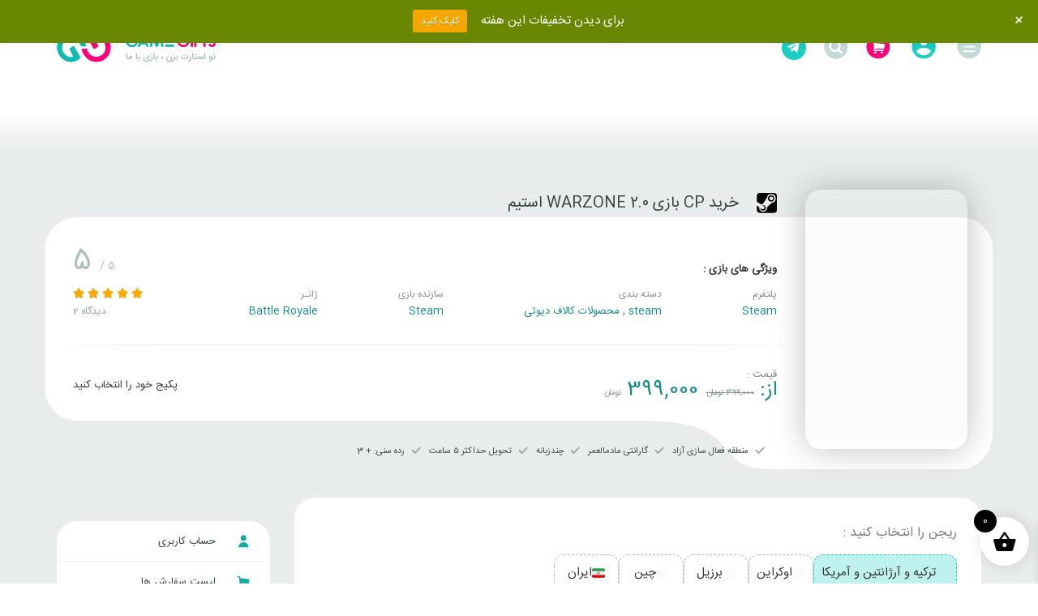

--- FILE ---
content_type: text/html; charset=UTF-8
request_url: https://gamegifts.ir/product/%D8%AE%D8%B1%DB%8C%D8%AF-cp-%D8%A8%D8%A7%D8%B2%DB%8C-warzone-2-0-%D8%A7%D8%B3%D8%AA%DB%8C%D9%85/
body_size: 49685
content:
<!DOCTYPE html><html class="no-js" dir="rtl" lang="fa-IR"><head><meta charset="UTF-8"><meta http-equiv="X-UA-Compatible" content="IE=edge"><meta name="viewport" content="width=device-width, initial-scale=1, minimum-scale=1, user-scalable=no"><meta name="Designer" content="Made with love by dornaweb, UI design by ivahid.com"><meta name="language" content="fa_IR"><meta http-equiv="Content-Type" content="text/html; charset=utf-8"/><link rel="profile" href="http://gmpg.org/xfn/11"><meta name="msapplication-tap-highlight" content="no"><meta name="mobile-web-app-capable" content="yes"><meta name="application-name" content="Gamegifts"><meta name="apple-mobile-web-app-capable" content="yes"><meta name="apple-mobile-web-app-status-bar-style" content="black"><meta name="apple-mobile-web-app-title" content="Gamegifts"><meta name="msapplication-TileColor" content="#EB3233"><meta name="theme-color" content="#EB3233"><link rel="dns-prefetch" href="//cdnjs.cloudflare.com"><link rel="dns-prefetch" href="//www.google-analytics.com"><link rel="apple-touch-icon" type="image/png"
href="https://gamegifts.ir/wp-content/uploads/2018/11/game-gift-e1543306755327-57x57.png"><link rel="apple-touch-icon" type="image/png" sizes="72x72"
href="https://gamegifts.ir/wp-content/uploads/2018/11/game-gift-e1543306755327-72x72.png"><link rel="apple-touch-icon" type="image/png" sizes="114x114"
href="https://gamegifts.ir/wp-content/uploads/2018/11/game-gift-270x270.png"><link rel="icon" sizes="114x114" href="https://gamegifts.ir/wp-content/uploads/2018/11/game-gift-270x270.png"><link rel="icon" sizes="192x192" href="https://gamegifts.ir/wp-content/uploads/2018/11/game-gift-270x270.png"><meta name="msapplication-TileImage"
content="https://gamegifts.ir/wp-content/uploads/2018/11/game-gift-270x270.png"><meta name='robots' content='index, follow, max-image-preview:large, max-snippet:-1, max-video-preview:-1' /><title>خرید cp برای Warzone و bo6 و MWIII و MWII استیم</title><link rel="preload" href="https://gamegifts.ir/wp-content/uploads/2025/10/Slider2-1.webp" as="image" fetchpriority="high"><link rel="preload" href="https://gamegifts.ir/wp-content/themes/gamegift/assets/images/site-logo.png" as="image" fetchpriority="high"><link rel="preload" href="https://gamegifts.ir/wp-content/uploads/2021/06/site-logo.png" as="image" fetchpriority="high"><link rel="preload" href="https://gamegifts.ir/wp-content/themes/gamegift/assets/fonts/IRANSansWeb(FaNum).woff2?nqj53a" as="font" crossorigin fetchpriority="high"><link rel="preload" href="https://gamegifts.ir/wp-content/plugins/side-cart-woocommerce/assets/css/fonts/Woo-Side-Cart.ttf?qq7fgp" as="font" crossorigin><meta name="description" content="خرید Cp بازی Warzone 2.0 استیم یا همان پول درون بازی Call of duty برای استیم| خرید بتل پس بازی Warzone 2.0 | خرید آیتم های درون برنامه ای یازی Warzone 2.0" /><link rel="canonical" href="https://gamegifts.ir/product/خرید-cp-بازی-warzone-2-0-استیم/" /><meta property="og:locale" content="fa_IR" /><meta property="og:type" content="product" /><meta property="og:title" content="خرید Cp بازی Warzone 2.0 استیم" /><meta property="og:description" content="خرید Cp بازی Warzone 2.0 استیم یا همان پول درون بازی Call of duty برای استیم| خرید بتل پس بازی Warzone 2.0 | خرید آیتم های درون برنامه ای یازی Warzone 2.0" /><meta property="og:url" content="https://gamegifts.ir/product/خرید-cp-بازی-warzone-2-0-استیم/" /><meta property="og:site_name" content="game gifts" /><meta property="article:modified_time" content="2025-12-17T14:30:21+00:00" /><meta property="og:image" content="https://gamegifts.ir/wp-content/uploads/2022/11/gasfasfasfasf.png" /><meta property="og:image:width" content="200" /><meta property="og:image:height" content="300" /><meta property="og:image:type" content="image/png" /><meta name="twitter:card" content="summary_large_image" /><meta name="twitter:site" content="@GamegiftsI" /><meta name="twitter:label1" content="دسترسی" /><meta name="twitter:data1" content="موجود" /> <script type="application/ld+json" class="yoast-schema-graph">{"@context":"https://schema.org","@graph":[{"@type":["WebPage","ItemPage"],"@id":"https://gamegifts.ir/product/%d8%ae%d8%b1%db%8c%d8%af-cp-%d8%a8%d8%a7%d8%b2%db%8c-warzone-2-0-%d8%a7%d8%b3%d8%aa%db%8c%d9%85/","url":"https://gamegifts.ir/product/%d8%ae%d8%b1%db%8c%d8%af-cp-%d8%a8%d8%a7%d8%b2%db%8c-warzone-2-0-%d8%a7%d8%b3%d8%aa%db%8c%d9%85/","name":"خرید cp برای Warzone و bo6 و MWIII و MWII استیم","isPartOf":{"@id":"https://gamegifts.ir/#website"},"primaryImageOfPage":{"@id":"https://gamegifts.ir/product/%d8%ae%d8%b1%db%8c%d8%af-cp-%d8%a8%d8%a7%d8%b2%db%8c-warzone-2-0-%d8%a7%d8%b3%d8%aa%db%8c%d9%85/#primaryimage"},"image":{"@id":"https://gamegifts.ir/product/%d8%ae%d8%b1%db%8c%d8%af-cp-%d8%a8%d8%a7%d8%b2%db%8c-warzone-2-0-%d8%a7%d8%b3%d8%aa%db%8c%d9%85/#primaryimage"},"thumbnailUrl":"https://gamegifts.ir/wp-content/uploads/2022/11/gasfasfasfasf.png","description":"خرید Cp بازی Warzone 2.0 استیم یا همان پول درون بازی Call of duty برای استیم| خرید بتل پس بازی Warzone 2.0 | خرید آیتم های درون برنامه ای یازی Warzone 2.0","breadcrumb":{"@id":"https://gamegifts.ir/product/%d8%ae%d8%b1%db%8c%d8%af-cp-%d8%a8%d8%a7%d8%b2%db%8c-warzone-2-0-%d8%a7%d8%b3%d8%aa%db%8c%d9%85/#breadcrumb"},"inLanguage":"fa-IR","potentialAction":{"@type":"BuyAction","target":"https://gamegifts.ir/product/خرید-cp-بازی-warzone-2-0-استیم/"}},{"@type":"ImageObject","inLanguage":"fa-IR","@id":"https://gamegifts.ir/product/%d8%ae%d8%b1%db%8c%d8%af-cp-%d8%a8%d8%a7%d8%b2%db%8c-warzone-2-0-%d8%a7%d8%b3%d8%aa%db%8c%d9%85/#primaryimage","url":"https://gamegifts.ir/wp-content/uploads/2022/11/gasfasfasfasf.png","contentUrl":"https://gamegifts.ir/wp-content/uploads/2022/11/gasfasfasfasf.png","width":200,"height":300,"caption":"خرید Cp بازی Warzone 2.0 استیم"},{"@type":"BreadcrumbList","@id":"https://gamegifts.ir/product/%d8%ae%d8%b1%db%8c%d8%af-cp-%d8%a8%d8%a7%d8%b2%db%8c-warzone-2-0-%d8%a7%d8%b3%d8%aa%db%8c%d9%85/#breadcrumb","itemListElement":[{"@type":"ListItem","position":1,"name":"خانه","item":"https://gamegifts.ir/"},{"@type":"ListItem","position":2,"name":"فروشگاه","item":"https://gamegifts.ir/shop/"},{"@type":"ListItem","position":3,"name":"خرید Cp بازی Warzone 2.0 استیم"}]},{"@type":"WebSite","@id":"https://gamegifts.ir/#website","url":"https://gamegifts.ir/","name":"gamegifts","description":"گیم گیفت-فروشگاه خرید و فروش بازی های استیم|steam","publisher":{"@id":"https://gamegifts.ir/#organization"},"alternateName":"گیم گیفت","potentialAction":[{"@type":"SearchAction","target":{"@type":"EntryPoint","urlTemplate":"https://gamegifts.ir/?s={search_term_string}"},"query-input":{"@type":"PropertyValueSpecification","valueRequired":true,"valueName":"search_term_string"}}],"inLanguage":"fa-IR"},{"@type":"Organization","@id":"https://gamegifts.ir/#organization","name":"gamegifts.ir","alternateName":"گیم گیفت","url":"https://gamegifts.ir/","logo":{"@type":"ImageObject","inLanguage":"fa-IR","@id":"https://gamegifts.ir/#/schema/logo/image/","url":"https://gamegifts.ir/wp-content/uploads/2018/11/game-gift-e1543306755327.png","contentUrl":"https://gamegifts.ir/wp-content/uploads/2018/11/game-gift-e1543306755327.png","width":100,"height":100,"caption":"gamegifts.ir"},"image":{"@id":"https://gamegifts.ir/#/schema/logo/image/"},"sameAs":["https://www.facebook.com/gamegifts.ir","https://x.com/GamegiftsI","https://www.instagram.com/gamegifts_ir/","https://www.linkedin.com/in/gamegifts/","https://www.pinterest.com/gamegifts/"]}]}</script> <meta property="og:availability" content="instock" /><meta property="product:availability" content="instock" /><meta property="product:condition" content="new" /><link rel="alternate" title="oEmbed (JSON)" type="application/json+oembed" href="https://gamegifts.ir/wp-json/oembed/1.0/embed?url=https%3A%2F%2Fgamegifts.ir%2Fproduct%2F%25d8%25ae%25d8%25b1%25db%258c%25d8%25af-cp-%25d8%25a8%25d8%25a7%25d8%25b2%25db%258c-warzone-2-0-%25d8%25a7%25d8%25b3%25d8%25aa%25db%258c%25d9%2585%2F" /><link rel="alternate" title="oEmbed (XML)" type="text/xml+oembed" href="https://gamegifts.ir/wp-json/oembed/1.0/embed?url=https%3A%2F%2Fgamegifts.ir%2Fproduct%2F%25d8%25ae%25d8%25b1%25db%258c%25d8%25af-cp-%25d8%25a8%25d8%25a7%25d8%25b2%25db%258c-warzone-2-0-%25d8%25a7%25d8%25b3%25d8%25aa%25db%258c%25d9%2585%2F&#038;format=xml" /><style id='wp-img-auto-sizes-contain-inline-css' type='text/css'>img:is([sizes=auto i],[sizes^="auto," i]){contain-intrinsic-size:3000px 1500px}
/*# sourceURL=wp-img-auto-sizes-contain-inline-css */</style><link rel="stylesheet" id="wp-notification-bars-css" href="https://gamegifts.ir/wp-content/cache/perfmatters/gamegifts.ir/minify/65bc2f0cf754.wp-notification-bars-public.min.css" type="text/css" media="all"><link rel='stylesheet' id='wp-block-library-rtl-css' href='https://gamegifts.ir/wp-includes/css/dist/block-library/style-rtl.min.css' type='text/css' media='all' /><link rel='stylesheet' id='wc-blocks-style-rtl-css' href='https://gamegifts.ir/wp-content/plugins/woocommerce/assets/client/blocks/wc-blocks-rtl.css' type='text/css' media='all' /><style id='global-styles-inline-css' type='text/css'>:root{--wp--preset--aspect-ratio--square: 1;--wp--preset--aspect-ratio--4-3: 4/3;--wp--preset--aspect-ratio--3-4: 3/4;--wp--preset--aspect-ratio--3-2: 3/2;--wp--preset--aspect-ratio--2-3: 2/3;--wp--preset--aspect-ratio--16-9: 16/9;--wp--preset--aspect-ratio--9-16: 9/16;--wp--preset--color--black: #000000;--wp--preset--color--cyan-bluish-gray: #abb8c3;--wp--preset--color--white: #ffffff;--wp--preset--color--pale-pink: #f78da7;--wp--preset--color--vivid-red: #cf2e2e;--wp--preset--color--luminous-vivid-orange: #ff6900;--wp--preset--color--luminous-vivid-amber: #fcb900;--wp--preset--color--light-green-cyan: #7bdcb5;--wp--preset--color--vivid-green-cyan: #00d084;--wp--preset--color--pale-cyan-blue: #8ed1fc;--wp--preset--color--vivid-cyan-blue: #0693e3;--wp--preset--color--vivid-purple: #9b51e0;--wp--preset--gradient--vivid-cyan-blue-to-vivid-purple: linear-gradient(135deg,rgb(6,147,227) 0%,rgb(155,81,224) 100%);--wp--preset--gradient--light-green-cyan-to-vivid-green-cyan: linear-gradient(135deg,rgb(122,220,180) 0%,rgb(0,208,130) 100%);--wp--preset--gradient--luminous-vivid-amber-to-luminous-vivid-orange: linear-gradient(135deg,rgb(252,185,0) 0%,rgb(255,105,0) 100%);--wp--preset--gradient--luminous-vivid-orange-to-vivid-red: linear-gradient(135deg,rgb(255,105,0) 0%,rgb(207,46,46) 100%);--wp--preset--gradient--very-light-gray-to-cyan-bluish-gray: linear-gradient(135deg,rgb(238,238,238) 0%,rgb(169,184,195) 100%);--wp--preset--gradient--cool-to-warm-spectrum: linear-gradient(135deg,rgb(74,234,220) 0%,rgb(151,120,209) 20%,rgb(207,42,186) 40%,rgb(238,44,130) 60%,rgb(251,105,98) 80%,rgb(254,248,76) 100%);--wp--preset--gradient--blush-light-purple: linear-gradient(135deg,rgb(255,206,236) 0%,rgb(152,150,240) 100%);--wp--preset--gradient--blush-bordeaux: linear-gradient(135deg,rgb(254,205,165) 0%,rgb(254,45,45) 50%,rgb(107,0,62) 100%);--wp--preset--gradient--luminous-dusk: linear-gradient(135deg,rgb(255,203,112) 0%,rgb(199,81,192) 50%,rgb(65,88,208) 100%);--wp--preset--gradient--pale-ocean: linear-gradient(135deg,rgb(255,245,203) 0%,rgb(182,227,212) 50%,rgb(51,167,181) 100%);--wp--preset--gradient--electric-grass: linear-gradient(135deg,rgb(202,248,128) 0%,rgb(113,206,126) 100%);--wp--preset--gradient--midnight: linear-gradient(135deg,rgb(2,3,129) 0%,rgb(40,116,252) 100%);--wp--preset--font-size--small: 13px;--wp--preset--font-size--medium: 20px;--wp--preset--font-size--large: 36px;--wp--preset--font-size--x-large: 42px;--wp--preset--spacing--20: 0.44rem;--wp--preset--spacing--30: 0.67rem;--wp--preset--spacing--40: 1rem;--wp--preset--spacing--50: 1.5rem;--wp--preset--spacing--60: 2.25rem;--wp--preset--spacing--70: 3.38rem;--wp--preset--spacing--80: 5.06rem;--wp--preset--shadow--natural: 6px 6px 9px rgba(0, 0, 0, 0.2);--wp--preset--shadow--deep: 12px 12px 50px rgba(0, 0, 0, 0.4);--wp--preset--shadow--sharp: 6px 6px 0px rgba(0, 0, 0, 0.2);--wp--preset--shadow--outlined: 6px 6px 0px -3px rgb(255, 255, 255), 6px 6px rgb(0, 0, 0);--wp--preset--shadow--crisp: 6px 6px 0px rgb(0, 0, 0);}:where(.is-layout-flex){gap: 0.5em;}:where(.is-layout-grid){gap: 0.5em;}body .is-layout-flex{display: flex;}.is-layout-flex{flex-wrap: wrap;align-items: center;}.is-layout-flex > :is(*, div){margin: 0;}body .is-layout-grid{display: grid;}.is-layout-grid > :is(*, div){margin: 0;}:where(.wp-block-columns.is-layout-flex){gap: 2em;}:where(.wp-block-columns.is-layout-grid){gap: 2em;}:where(.wp-block-post-template.is-layout-flex){gap: 1.25em;}:where(.wp-block-post-template.is-layout-grid){gap: 1.25em;}.has-black-color{color: var(--wp--preset--color--black) !important;}.has-cyan-bluish-gray-color{color: var(--wp--preset--color--cyan-bluish-gray) !important;}.has-white-color{color: var(--wp--preset--color--white) !important;}.has-pale-pink-color{color: var(--wp--preset--color--pale-pink) !important;}.has-vivid-red-color{color: var(--wp--preset--color--vivid-red) !important;}.has-luminous-vivid-orange-color{color: var(--wp--preset--color--luminous-vivid-orange) !important;}.has-luminous-vivid-amber-color{color: var(--wp--preset--color--luminous-vivid-amber) !important;}.has-light-green-cyan-color{color: var(--wp--preset--color--light-green-cyan) !important;}.has-vivid-green-cyan-color{color: var(--wp--preset--color--vivid-green-cyan) !important;}.has-pale-cyan-blue-color{color: var(--wp--preset--color--pale-cyan-blue) !important;}.has-vivid-cyan-blue-color{color: var(--wp--preset--color--vivid-cyan-blue) !important;}.has-vivid-purple-color{color: var(--wp--preset--color--vivid-purple) !important;}.has-black-background-color{background-color: var(--wp--preset--color--black) !important;}.has-cyan-bluish-gray-background-color{background-color: var(--wp--preset--color--cyan-bluish-gray) !important;}.has-white-background-color{background-color: var(--wp--preset--color--white) !important;}.has-pale-pink-background-color{background-color: var(--wp--preset--color--pale-pink) !important;}.has-vivid-red-background-color{background-color: var(--wp--preset--color--vivid-red) !important;}.has-luminous-vivid-orange-background-color{background-color: var(--wp--preset--color--luminous-vivid-orange) !important;}.has-luminous-vivid-amber-background-color{background-color: var(--wp--preset--color--luminous-vivid-amber) !important;}.has-light-green-cyan-background-color{background-color: var(--wp--preset--color--light-green-cyan) !important;}.has-vivid-green-cyan-background-color{background-color: var(--wp--preset--color--vivid-green-cyan) !important;}.has-pale-cyan-blue-background-color{background-color: var(--wp--preset--color--pale-cyan-blue) !important;}.has-vivid-cyan-blue-background-color{background-color: var(--wp--preset--color--vivid-cyan-blue) !important;}.has-vivid-purple-background-color{background-color: var(--wp--preset--color--vivid-purple) !important;}.has-black-border-color{border-color: var(--wp--preset--color--black) !important;}.has-cyan-bluish-gray-border-color{border-color: var(--wp--preset--color--cyan-bluish-gray) !important;}.has-white-border-color{border-color: var(--wp--preset--color--white) !important;}.has-pale-pink-border-color{border-color: var(--wp--preset--color--pale-pink) !important;}.has-vivid-red-border-color{border-color: var(--wp--preset--color--vivid-red) !important;}.has-luminous-vivid-orange-border-color{border-color: var(--wp--preset--color--luminous-vivid-orange) !important;}.has-luminous-vivid-amber-border-color{border-color: var(--wp--preset--color--luminous-vivid-amber) !important;}.has-light-green-cyan-border-color{border-color: var(--wp--preset--color--light-green-cyan) !important;}.has-vivid-green-cyan-border-color{border-color: var(--wp--preset--color--vivid-green-cyan) !important;}.has-pale-cyan-blue-border-color{border-color: var(--wp--preset--color--pale-cyan-blue) !important;}.has-vivid-cyan-blue-border-color{border-color: var(--wp--preset--color--vivid-cyan-blue) !important;}.has-vivid-purple-border-color{border-color: var(--wp--preset--color--vivid-purple) !important;}.has-vivid-cyan-blue-to-vivid-purple-gradient-background{background: var(--wp--preset--gradient--vivid-cyan-blue-to-vivid-purple) !important;}.has-light-green-cyan-to-vivid-green-cyan-gradient-background{background: var(--wp--preset--gradient--light-green-cyan-to-vivid-green-cyan) !important;}.has-luminous-vivid-amber-to-luminous-vivid-orange-gradient-background{background: var(--wp--preset--gradient--luminous-vivid-amber-to-luminous-vivid-orange) !important;}.has-luminous-vivid-orange-to-vivid-red-gradient-background{background: var(--wp--preset--gradient--luminous-vivid-orange-to-vivid-red) !important;}.has-very-light-gray-to-cyan-bluish-gray-gradient-background{background: var(--wp--preset--gradient--very-light-gray-to-cyan-bluish-gray) !important;}.has-cool-to-warm-spectrum-gradient-background{background: var(--wp--preset--gradient--cool-to-warm-spectrum) !important;}.has-blush-light-purple-gradient-background{background: var(--wp--preset--gradient--blush-light-purple) !important;}.has-blush-bordeaux-gradient-background{background: var(--wp--preset--gradient--blush-bordeaux) !important;}.has-luminous-dusk-gradient-background{background: var(--wp--preset--gradient--luminous-dusk) !important;}.has-pale-ocean-gradient-background{background: var(--wp--preset--gradient--pale-ocean) !important;}.has-electric-grass-gradient-background{background: var(--wp--preset--gradient--electric-grass) !important;}.has-midnight-gradient-background{background: var(--wp--preset--gradient--midnight) !important;}.has-small-font-size{font-size: var(--wp--preset--font-size--small) !important;}.has-medium-font-size{font-size: var(--wp--preset--font-size--medium) !important;}.has-large-font-size{font-size: var(--wp--preset--font-size--large) !important;}.has-x-large-font-size{font-size: var(--wp--preset--font-size--x-large) !important;}
/*# sourceURL=global-styles-inline-css */</style><style id='classic-theme-styles-inline-css' type='text/css'>/*! This file is auto-generated */
.wp-block-button__link{color:#fff;background-color:#32373c;border-radius:9999px;box-shadow:none;text-decoration:none;padding:calc(.667em + 2px) calc(1.333em + 2px);font-size:1.125em}.wp-block-file__button{background:#32373c;color:#fff;text-decoration:none}
/*# sourceURL=/wp-includes/css/classic-themes.min.css */</style><link rel="stylesheet" id="mrdev-poc-script-css" href="https://gamegifts.ir/wp-content/cache/perfmatters/gamegifts.ir/minify/103aeebc44c1.style.min.css" type="text/css" media="all"><link rel='stylesheet' id='ggc-sngle-product-css' href='https://gamegifts.ir/wp-content/plugins/gamegifts-core/assets/front/css/single-product.min.css' type='text/css' media='all' /><link rel="stylesheet" id="seller_robot_pdb-css" href="https://gamegifts.ir/wp-content/cache/perfmatters/gamegifts.ir/minify/f446dfbc9bfd.seller_robot_pdb-public.min.css" type="text/css" media="all"><link rel='stylesheet' id='photoswipe-css' href='https://gamegifts.ir/wp-content/plugins/woocommerce/assets/css/photoswipe/photoswipe.min.css' type='text/css' media='all' /><link rel='stylesheet' id='photoswipe-default-skin-css' href='https://gamegifts.ir/wp-content/plugins/woocommerce/assets/css/photoswipe/default-skin/default-skin.min.css' type='text/css' media='all' /><style id='woocommerce-inline-inline-css' type='text/css'>.woocommerce form .form-row .required { visibility: visible; }
/*# sourceURL=woocommerce-inline-inline-css */</style><link rel='stylesheet' id='aws-style-css' href='https://gamegifts.ir/wp-content/plugins/advanced-woo-search/assets/css/common.min.css' type='text/css' media='all' /><link rel='stylesheet' id='aws-style-rtl-css' href='https://gamegifts.ir/wp-content/plugins/advanced-woo-search/assets/css/common-rtl.min.css' type='text/css' media='all' /><link rel='stylesheet' id='dashicons-css' href='https://gamegifts.ir/wp-includes/css/dashicons.min.css' type='text/css' media='all' /><link rel='stylesheet' id='woocommerce-addons-css-css' href='https://gamegifts.ir/wp-content/plugins/woocommerce-product-addons/assets/css/frontend/frontend.css' type='text/css' media='all' /><link rel="stylesheet" id="xoo-wsc-fonts-css" href="https://gamegifts.ir/wp-content/cache/perfmatters/gamegifts.ir/minify/7c420d6a45cb.xoo-wsc-fonts.min.css" type="text/css" media="all"><link rel="stylesheet" id="xoo-wsc-style-css" href="https://gamegifts.ir/wp-content/cache/perfmatters/gamegifts.ir/minify/d461d4516347.xoo-wsc-style.min.css" type="text/css" media="all"><style id='xoo-wsc-style-inline-css' type='text/css'>.xoo-wsc-ft-buttons-cont a.xoo-wsc-ft-btn, .xoo-wsc-container .xoo-wsc-btn {
	background-color: #000000;
	color: #ffffff;
	border: 2px solid #ffffff;
	padding: 10px 20px;
}

.xoo-wsc-ft-buttons-cont a.xoo-wsc-ft-btn:hover, .xoo-wsc-container .xoo-wsc-btn:hover {
	background-color: #ffffff;
	color: #000000;
	border: 2px solid #000000;
}

 

.xoo-wsc-footer{
	background-color: #ffffff;
	color: #000000;
	padding: 10px 20px;
	box-shadow: 0 -1px 10px #0000001a;
}

.xoo-wsc-footer, .xoo-wsc-footer a, .xoo-wsc-footer .amount{
	font-size: 18px;
}

.xoo-wsc-btn .amount{
	color: #ffffff}

.xoo-wsc-btn:hover .amount{
	color: #000000;
}

.xoo-wsc-ft-buttons-cont{
	grid-template-columns: auto;
}

.xoo-wsc-basket{
	bottom: 12px;
	right: 1px;
	background-color: #ffffff;
	color: #000000;
	box-shadow: 0px 0px 15px 2px #0000001a;
	border-radius: 50%;
	display: flex;
	width: 60px;
	height: 60px;
}


.xoo-wsc-bki{
	font-size: 30px}

.xoo-wsc-items-count{
	top: -9px;
	left: -8px;
}

.xoo-wsc-items-count, .xoo-wsch-items-count{
	background-color: #000000;
	color: #ffffff;
}

.xoo-wsc-container, .xoo-wsc-slider{
	max-width: 365px;
	right: -365px;
	top: 0;bottom: 0;
	bottom: 0;
	font-family: }


.xoo-wsc-cart-active .xoo-wsc-container, .xoo-wsc-slider-active .xoo-wsc-slider{
	right: 0;
}


.xoo-wsc-cart-active .xoo-wsc-basket{
	right: 365px;
}

.xoo-wsc-slider{
	right: -365px;
}

span.xoo-wsch-close {
    font-size: 16px;
}

	.xoo-wsch-top{
		justify-content: center;
	}
	span.xoo-wsch-close {
	    right: 10px;
	}

.xoo-wsch-text{
	font-size: 20px;
}

.xoo-wsc-header{
	color: #000000;
	background-color: #ffffff;
	border-bottom: 2px solid #eee;
	padding: 15px 15px;
}


.xoo-wsc-body{
	background-color: #f8f9fa;
}

.xoo-wsc-products:not(.xoo-wsc-pattern-card), .xoo-wsc-products:not(.xoo-wsc-pattern-card) span.amount, .xoo-wsc-products:not(.xoo-wsc-pattern-card) a{
	font-size: 16px;
	color: #000000;
}

.xoo-wsc-products:not(.xoo-wsc-pattern-card) .xoo-wsc-product{
	padding: 10px 15px;
	margin: 10px 15px;
	border-radius: 5px;
	box-shadow: 0 2px 2px #00000005;
	background-color: #ffffff;
}

.xoo-wsc-sum-col{
	justify-content: center;
}


/** Shortcode **/
.xoo-wsc-sc-count{
	background-color: #000000;
	color: #ffffff;
}

.xoo-wsc-sc-bki{
	font-size: 28px;
	color: #000000;
}
.xoo-wsc-sc-cont{
	color: #000000;
}

.added_to_cart{
	display: none!important;
}

.xoo-wsc-product dl.variation {
	display: block;
}


.xoo-wsc-product-cont{
	padding: 10px 10px;
}

.xoo-wsc-products:not(.xoo-wsc-pattern-card) .xoo-wsc-img-col{
	width: 28%;
}

.xoo-wsc-pattern-card .xoo-wsc-img-col img{
	max-width: 100%;
	height: auto;
}

.xoo-wsc-products:not(.xoo-wsc-pattern-card) .xoo-wsc-sum-col{
	width: 72%;
}

.xoo-wsc-pattern-card .xoo-wsc-product-cont{
	width: 50% 
}

@media only screen and (max-width: 600px) {
	.xoo-wsc-pattern-card .xoo-wsc-product-cont  {
		width: 50%;
	}
}


.xoo-wsc-pattern-card .xoo-wsc-product{
	border: 0;
	box-shadow: 0px 10px 15px -12px #0000001a;
}


.xoo-wsc-sm-front{
	background-color: #eee;
}
.xoo-wsc-pattern-card, .xoo-wsc-sm-front{
	border-bottom-left-radius: 5px;
	border-bottom-right-radius: 5px;
}
.xoo-wsc-pattern-card, .xoo-wsc-img-col img, .xoo-wsc-img-col, .xoo-wsc-sm-back-cont{
	border-top-left-radius: 5px;
	border-top-right-radius: 5px;
}
.xoo-wsc-sm-back{
	background-color: #fff;
}
.xoo-wsc-pattern-card, .xoo-wsc-pattern-card a, .xoo-wsc-pattern-card .amount{
	font-size: 16px;
}

.xoo-wsc-sm-front, .xoo-wsc-sm-front a, .xoo-wsc-sm-front .amount{
	color: #000;
}

.xoo-wsc-sm-back, .xoo-wsc-sm-back a, .xoo-wsc-sm-back .amount{
	color: #000;
}


.magictime {
    animation-duration: 0.5s;
}



span.xoo-wsch-items-count{
	height: 20px;
	line-height: 20px;
	width: 20px;
}

span.xoo-wsch-icon{
	font-size: 30px
}

.xoo-wsc-smr-del{
	font-size: 16px
}
/*# sourceURL=xoo-wsc-style-inline-css */</style><link rel='stylesheet' id='dornaweb-additional-styles-css' href='https://gamegifts.ir/wp-content/themes/gamegift/assets/css/additionals.min.css' type='text/css' media='all' /><link rel='stylesheet' id='dornaweb-styles-css' href='https://gamegifts.ir/wp-content/themes/gamegift/assets/css/styles.min.css' type='text/css' media='all' /><link rel='stylesheet' id='fadev-frontend-css' href='https://gamegifts.ir/wp-content/plugins/fadev-woocommerce-variation-customizer6/assets/css/frontend.min.css' type='text/css' media='all' /><link rel='stylesheet' id='fadev-icheck-css' href='https://gamegifts.ir/wp-content/plugins/fadev-woocommerce-variation-customizer6/assets/plugin/skins/square/blue.css' type='text/css' media='all' /><link rel="stylesheet" id="fadev-textui-css" href="https://gamegifts.ir/wp-content/cache/perfmatters/gamegifts.ir/minify/4ddb98d92af9.textui.min.css" type="text/css" media="all"> <script type="text/template" id="tmpl-variation-template"><div class="woocommerce-variation-description">{{{ data.variation.variation_description }}}</div>
	<div class="woocommerce-variation-price">{{{ data.variation.price_html }}}</div>
	<div class="woocommerce-variation-availability">{{{ data.variation.availability_html }}}</div></script> <script type="text/template" id="tmpl-unavailable-variation-template"><p role="alert">با عرض پوزش، این کالا در دسترس نیست. لطفا ترکیب دیگری را انتخاب کنید.</p></script> <script src="https://gamegifts.ir/wp-content/themes/gamegift/assets/js/jquery.js" id="jquery-js" type="pmdelayedscript" data-cfasync="false" data-no-optimize="1" data-no-defer="1" data-no-minify="1"></script> <script defer src="https://gamegifts.ir/wp-includes/js/underscore.min.js" id="underscore-js" type="pmdelayedscript" data-cfasync="false" data-no-optimize="1" data-no-defer="1" data-no-minify="1"></script> <script type="pmdelayedscript" id="wp-util-js-extra" data-perfmatters-type="text/javascript" data-cfasync="false" data-no-optimize="1" data-no-defer="1" data-no-minify="1">/*  */
var _wpUtilSettings = {"ajax":{"url":"/wp-admin/admin-ajax.php"}};
//# sourceURL=wp-util-js-extra
/*  */</script> <script defer src="https://gamegifts.ir/wp-includes/js/wp-util.min.js" id="wp-util-js" type="pmdelayedscript" data-cfasync="false" data-no-optimize="1" data-no-defer="1" data-no-minify="1"></script> <script defer src="https://gamegifts.ir/wp-content/plugins/woocommerce/assets/js/jquery-blockui/jquery.blockUI.min.js" id="wc-jquery-blockui-js" data-wp-strategy="defer" type="pmdelayedscript" data-cfasync="false" data-no-optimize="1" data-no-defer="1" data-no-minify="1"></script> <script type="pmdelayedscript" id="mns-navasan-persist-js-extra" data-perfmatters-type="text/javascript" data-cfasync="false" data-no-optimize="1" data-no-defer="1" data-no-minify="1">/*  */
var mnsNavasanPersists = {"nonce":"3267f8a9ad","ajaxUrl":"https://gamegifts.ir/wp-admin/admin-ajax.php","restBase":"https://gamegifts.ir/wp-json/","restNonce":"b057c7f00c"};
//# sourceURL=mns-navasan-persist-js-extra
/*  */</script> <script defer src="https://gamegifts.ir/wp-content/plugins/mns-woocommerce-rate-based-products/assets/js/persist.min.js" id="mns-navasan-persist-js" type="pmdelayedscript" data-cfasync="false" data-no-optimize="1" data-no-defer="1" data-no-minify="1"></script> <script defer src="https://gamegifts.ir/wp-content/cache/perfmatters/gamegifts.ir/minify/70ab9f80cb6c.seller_robot_pdb-public.min.js" id="seller_robot_pdb-js" type="pmdelayedscript" data-cfasync="false" data-no-optimize="1" data-no-defer="1" data-no-minify="1"></script> <script defer src="https://gamegifts.ir/wp-content/plugins/woocommerce/assets/js/zoom/jquery.zoom.min.js" id="wc-zoom-js" data-wp-strategy="defer" type="pmdelayedscript" data-cfasync="false" data-no-optimize="1" data-no-defer="1" data-no-minify="1"></script> <script defer src="https://gamegifts.ir/wp-content/plugins/woocommerce/assets/js/flexslider/jquery.flexslider.min.js" id="wc-flexslider-js" data-wp-strategy="defer" type="pmdelayedscript" data-cfasync="false" data-no-optimize="1" data-no-defer="1" data-no-minify="1"></script> <script defer src="https://gamegifts.ir/wp-content/plugins/woocommerce/assets/js/photoswipe/photoswipe.min.js" id="wc-photoswipe-js" data-wp-strategy="defer" type="pmdelayedscript" data-cfasync="false" data-no-optimize="1" data-no-defer="1" data-no-minify="1"></script> <script defer src="https://gamegifts.ir/wp-content/plugins/woocommerce/assets/js/photoswipe/photoswipe-ui-default.min.js" id="wc-photoswipe-ui-default-js" data-wp-strategy="defer" type="pmdelayedscript" data-cfasync="false" data-no-optimize="1" data-no-defer="1" data-no-minify="1"></script> <script type="pmdelayedscript" id="wc-single-product-js-extra" data-perfmatters-type="text/javascript" data-cfasync="false" data-no-optimize="1" data-no-defer="1" data-no-minify="1">/*  */
var wc_single_product_params = {"i18n_required_rating_text":"\u0644\u0637\u0641\u0627 \u06cc\u06a9 \u0627\u0645\u062a\u06cc\u0627\u0632 \u0631\u0627 \u0627\u0646\u062a\u062e\u0627\u0628 \u06a9\u0646\u06cc\u062f","i18n_rating_options":["\u06f1 \u0627\u0632 \u06f5 \u0633\u062a\u0627\u0631\u0647","\u06f2 \u0627\u0632 \u06f5 \u0633\u062a\u0627\u0631\u0647","\u06f3 \u0627\u0632 \u06f5 \u0633\u062a\u0627\u0631\u0647","\u06f4 \u0627\u0632 \u06f5 \u0633\u062a\u0627\u0631\u0647","\u06f5 \u0627\u0632 \u06f5 \u0633\u062a\u0627\u0631\u0647"],"i18n_product_gallery_trigger_text":"\u0645\u0634\u0627\u0647\u062f\u0647 \u06af\u0627\u0644\u0631\u06cc \u062a\u0635\u0627\u0648\u06cc\u0631 \u0628\u0647 \u0635\u0648\u0631\u062a \u062a\u0645\u0627\u0645 \u0635\u0641\u062d\u0647","review_rating_required":"yes","flexslider":{"rtl":true,"animation":"slide","smoothHeight":true,"directionNav":false,"controlNav":"thumbnails","slideshow":false,"animationSpeed":500,"animationLoop":false,"allowOneSlide":false},"zoom_enabled":"1","zoom_options":[],"photoswipe_enabled":"1","photoswipe_options":{"shareEl":false,"closeOnScroll":false,"history":false,"hideAnimationDuration":0,"showAnimationDuration":0},"flexslider_enabled":"1"};
//# sourceURL=wc-single-product-js-extra
/*  */</script> <script defer src="https://gamegifts.ir/wp-content/plugins/woocommerce/assets/js/frontend/single-product.min.js" id="wc-single-product-js" data-wp-strategy="defer" type="pmdelayedscript" data-cfasync="false" data-no-optimize="1" data-no-defer="1" data-no-minify="1"></script> <script defer src="https://gamegifts.ir/wp-content/plugins/woocommerce/assets/js/js-cookie/js.cookie.min.js" id="wc-js-cookie-js" data-wp-strategy="defer" type="pmdelayedscript" data-cfasync="false" data-no-optimize="1" data-no-defer="1" data-no-minify="1"></script> <script type="pmdelayedscript" id="woocommerce-js-extra" data-perfmatters-type="text/javascript" data-cfasync="false" data-no-optimize="1" data-no-defer="1" data-no-minify="1">/*  */
var woocommerce_params = {"ajax_url":"/wp-admin/admin-ajax.php","wc_ajax_url":"/?wc-ajax=%%endpoint%%","i18n_password_show":"\u0646\u0645\u0627\u06cc\u0634 \u0631\u0645\u0632 \u0639\u0628\u0648\u0631","i18n_password_hide":"\u0645\u062e\u0641\u06cc\u200c\u0633\u0627\u0632\u06cc \u0631\u0645\u0632 \u0639\u0628\u0648\u0631"};
//# sourceURL=woocommerce-js-extra
/*  */</script> <script defer src="https://gamegifts.ir/wp-content/plugins/woocommerce/assets/js/frontend/woocommerce.min.js" id="woocommerce-js" data-wp-strategy="defer" type="pmdelayedscript" data-cfasync="false" data-no-optimize="1" data-no-defer="1" data-no-minify="1"></script> <script defer src="https://gamegifts.ir/wp-content/cache/perfmatters/gamegifts.ir/minify/7f6be9e86a97.wp-notification-bars-public.min.js" id="wp-notification-bars-js" type="pmdelayedscript" data-cfasync="false" data-no-optimize="1" data-no-defer="1" data-no-minify="1"></script> <script defer src="https://gamegifts.ir/wp-content/plugins/woocommerce/assets/js/dompurify/purify.min.js" id="wc-dompurify-js" data-wp-strategy="defer" type="pmdelayedscript" data-cfasync="false" data-no-optimize="1" data-no-defer="1" data-no-minify="1"></script> <script defer src="https://gamegifts.ir/wp-content/plugins/woocommerce/assets/js/jquery-tiptip/jquery.tipTip.min.js" id="wc-jquery-tiptip-js" data-wp-strategy="defer" type="pmdelayedscript" data-cfasync="false" data-no-optimize="1" data-no-defer="1" data-no-minify="1"></script> <script src="https://gamegifts.ir/wp-content/themes/gamegift/assets/js/plugins.min.js" id="dornaweb-plugins-js" type="pmdelayedscript" data-cfasync="false" data-no-optimize="1" data-no-defer="1" data-no-minify="1"></script> <script src="https://gamegifts.ir/wp-content/cache/perfmatters/gamegifts.ir/minify/2bbb27ec60b4.main.min.js" id="dornaweb-mainjs-js" type="pmdelayedscript" data-cfasync="false" data-no-optimize="1" data-no-defer="1" data-no-minify="1"></script> <script defer src="https://gamegifts.ir/wp-content/cache/perfmatters/gamegifts.ir/minify/14d0d9d9cae1.icheck.min.js" id="fadev-ickeck-js" type="pmdelayedscript" data-cfasync="false" data-no-optimize="1" data-no-defer="1" data-no-minify="1"></script> <script defer src="https://gamegifts.ir/wp-content/cache/perfmatters/gamegifts.ir/minify/87054b99ed3e.frontend.min.js" id="fadev-frontend-js" type="pmdelayedscript" data-cfasync="false" data-no-optimize="1" data-no-defer="1" data-no-minify="1"></script> <script type="pmdelayedscript" id="wc-cart-fragments-js-extra" data-perfmatters-type="text/javascript" data-cfasync="false" data-no-optimize="1" data-no-defer="1" data-no-minify="1">/*  */
var wc_cart_fragments_params = {"ajax_url":"/wp-admin/admin-ajax.php","wc_ajax_url":"/?wc-ajax=%%endpoint%%","cart_hash_key":"wc_cart_hash_8ab9dc99cb26a4cbd180a0d8a61ce0cf","fragment_name":"wc_fragments_8ab9dc99cb26a4cbd180a0d8a61ce0cf","request_timeout":"5000"};
//# sourceURL=wc-cart-fragments-js-extra
/*  */</script> <script defer src="https://gamegifts.ir/wp-content/plugins/woocommerce/assets/js/frontend/cart-fragments.min.js" id="wc-cart-fragments-js" data-wp-strategy="defer" type="pmdelayedscript" data-cfasync="false" data-no-optimize="1" data-no-defer="1" data-no-minify="1"></script> <link rel="EditURI" type="application/rsd+xml" title="RSD" href="https://gamegifts.ir/xmlrpc.php?rsd" /><style>.fadev-variation-filter {
                    display: flex;
                    gap: 8px;
                    flex-wrap: wrap;
                    margin-bottom: 2.5rem;
                }

                .fadev-variation-filter-container h3 {
                    margin-bottom: 1rem;
                    color: #7c7c7c;
                    font-weight: 500;
                    font-size: 16px;
                }

                .fadev-variation-filter label {
                    margin: 0;
                    padding: 9px 9px;
                    border: 1px dashed #b7b7b7;
                    border-radius: 12px;
                    text-align: center;
                    min-width: 80px;
                    font-size: 15px;
                    cursor: pointer;
                    font-weight: 500;
                    transition: all 0.2s linear;
                    display: flex;
                    align-items: center;
                    gap: 3px;
                    justify-content: center;
                }

                .fadev-variation-filter label.checked {
                    background-color: #1ccdc347;
                    border-color: #1ccdc3;
                    box-shadow: unset;
                }

                .fadev-variations.filtered-variations  th {
                    text-align: center;
                    line-height: 48px;
                }

                .fadev-variations.filtered-variations th:first-child {
                    border-top-right-radius: 16px;
                }

                .fadev-variations.filtered-variations th:last-child {
                    border-top-left-radius: 16px;
                }

                .filtered-variations .fadev-variation-name img, .fadev-variation-name svg {
                    max-width: 16px;
                    height: auto;
                }
                .filtered-variations .variable-table table th:first-child {
                    text-align: right;
                    padding-right: 1rem;
                }
                .filtered-variations .alert {
                    padding: 1rem;
                    background-color: #c0f1ee47;
                    border-radius: 16px;
                    margin-bottom: 1rem;
                }
                @media screen and (max-width: 768px) {
                    .filtered-variations .variable-table table thead {
                        display: none;
                    }

                    .filtered-variations tr.fadev-variation-radio td:first-child {
                        flex: 0 0 auto;
                        order: 0;
                    }
                    tr.fadev-variation-radio td {
                        min-width: fit-content;
                        flex: 1 0 50%;
                    }
                    .filtered-variations tr.fadev-variation-radio td:nth-child(2) {
                        order: -1;
                        flex: 0 0 100%;
                    }

                    /*.filtered-variations tr.fadev-variation-radio td:nth-child(4) {*/
                    /*    display: none;*/
                    /*}*/

                    .filtered-variations .fadev-variation-price {
                        text-align: left !important;
                        display: flex;
                        flex-direction: column;
                        align-items: flex-end;
                    }
                }</style><noscript><style>.woocommerce-product-gallery{ opacity: 1 !important; }</style></noscript><style type="text/css">.digits_secure_modal_box, .digits_ui,
            .digits_secure_modal_box *, .digits_ui *,
            .digits_font, .dig_ma-box, .dig_ma-box input, .dig_ma-box input::placeholder, .dig_ma-box ::placeholder, .dig_ma-box label, .dig_ma-box button, .dig_ma-box select, .dig_ma-box * {
                font-family: 'Iransans-digits', sans-serif;
            }</style> <script type="pmdelayedscript" data-cfasync="false" data-no-optimize="1" data-no-defer="1" data-no-minify="1">(function(html){html.className = html.className.replace(/\bno-js\b/,'js')})(document.documentElement);</script> <style>@counter-style dw-persian-numbers {
          system: numeric;
          symbols: "\6F0" "\6F1" "\6F2" "\6F3" "\6F4" "\6F5" "\6F6" "\6F7" "\6F8" "\6F9";
        }</style> <script type="pmdelayedscript" data-cfasync="false" data-no-optimize="1" data-no-defer="1" data-no-minify="1">/* DO NOT Remove Below Lines */
        if( typeof(ajaxurl) == "undefined" )
            var ajaxurl = "https://gamegifts.ir/wp-admin/admin-ajax.php";

        if( typeof(blogurl) === "undefined" )
            var blogurl = "https://gamegifts.ir";

        if( typeof(templateurl) === "undefined" )
            var templateurl = "https://gamegifts.ir/wp-content/themes/gamegift";</script> <link rel="icon" href="https://gamegifts.ir/wp-content/uploads/2018/11/cropped-game-gift-32x32.png" sizes="32x32" /><link rel="icon" href="https://gamegifts.ir/wp-content/uploads/2018/11/cropped-game-gift-192x192.png" sizes="192x192" /><link rel="apple-touch-icon" href="https://gamegifts.ir/wp-content/uploads/2018/11/cropped-game-gift-180x180.png" /><meta name="msapplication-TileImage" content="https://gamegifts.ir/wp-content/uploads/2018/11/cropped-game-gift-270x270.png" /></head><body class="rtl wp-singular product-template-default single single-product postid-81740 wp-theme-gamegift theme-gamegift woocommerce woocommerce-page woocommerce-no-js">
<!--[if lt IE 9]><p class="browsehappy">شما از يک <strong>مرورگر فوق العاده قديمي </strong> استفاده مي کنيد لطفا <a
href="http://browsehappy.com/">مرورگر خود را ارتقا دهيد</a>.</p>
<![endif]--><div class="page-backgrounds"><span></span><span></span><span></span><span></span></div><div class="wrapper site-wrap" id="site_wrap"><header id="site_header" class="site-header container grid-row"><div class="site-logo hidden-xs order-xs-4">
<a href="https://gamegifts.ir" title="game gifts">
<img data-perfmatters-preload src="https://gamegifts.ir/wp-content/themes/gamegift/assets/images/site-logo.png" alt="Game gift" width="196" height="37" fetchpriority="high">
<span id="logo-h1-text"></span>
</a></div><div class="visible-xs site-logo order-xs-4 mobile-logo">
<a href="https://gamegifts.ir" title="game gifts">
<svg width="67" height="37" viewBox="0 0 67 37">
<g transform="matrix(1,0,0,1,-215,-47)">
<path fill="#0fbab0"
d="M250.6381,61.24233c-0.89064,-2.61559 -2.31047,-5.01227 -4.26025,-7.19041c-3.72696,-4.16362 -8.21114,-6.23968 -13.45196,-6.22747c-4.41046,0.00365 -8.27208,1.48861 -11.58457,4.45361c-2.41642,2.16301 -4.13809,4.77167 -5.16405,7.82544c-1.02654,3.05432 -1.19257,6.1048 -0.49839,9.15128c0.69399,3.04684 2.20375,5.86913 4.52929,8.46722c2.17304,2.42767 4.58345,4.08159 7.23028,4.96123c2.64683,0.88019 5.45931,1.00869 8.43773,0.38623c2.97794,-0.62264 5.56192,-1.91366 7.75156,-3.87326l1.02463,-0.97861l-8.66041,-14.7295l-5.66263,3.53114l5.06449,9.86123c-2.09513,0.62756 -3.99427,0.6857 -5.69773,0.17498c-1.70364,-0.51036 -3.29247,-1.58904 -4.76637,-3.23604c-2.26707,-2.53266 -3.33385,-5.41345 -3.19986,-8.64274c0.13371,-3.22857 1.40905,-5.9249 3.82547,-8.08791c2.33698,-2.09211 5.06687,-3.03791 8.18949,-2.83632c3.12262,0.20104 5.78661,1.53326 7.99246,3.99811c1.60446,1.79227 2.6309,3.84719 3.07922,6.16477c-0.03099,-0.02643 6.54421,-0.46042 6.43129,-0.63084c-0.13609,-0.89969 -0.33932,-1.74689 -0.60968,-2.54213z"/>
<path fill="#ff0078"
d="M246.243,70.04401c0.89073,2.61614 2.31056,5.01263 4.26025,7.19096c3.72696,4.16362 8.21114,6.23987 13.45196,6.22765c4.41046,-0.00365 8.27217,-1.48861 11.58466,-4.45397c2.41642,-2.16301 4.13799,-4.77185 5.16396,-7.82544c1.02654,-3.05395 1.19257,-6.10444 0.49839,-9.15146c-0.69399,-3.04648 -2.20366,-5.86894 -4.52929,-8.46703c-2.17295,-2.42767 -4.58345,-4.08123 -7.23028,-4.96087c-2.64683,-0.88019 -5.45931,-1.00869 -8.43773,-0.3866c-2.97785,0.62227 -5.56192,1.91366 -7.75156,3.87362l-1.02453,0.97825l8.66032,14.7295l5.66263,-3.53114l-5.06449,-9.86123c2.09522,-0.62738 3.99437,-0.68607 5.69773,-0.17462c1.70364,0.50999 3.29247,1.58904 4.76646,3.23549c2.26698,2.53302 3.33376,5.41363 3.19977,8.64293c-0.13371,3.22893 -1.40905,5.92508 -3.82547,8.08791c-2.33688,2.09211 -5.06687,3.03755 -8.18949,2.8365c-3.12262,-0.20123 -5.78661,-1.53363 -7.99246,-3.99793c-1.60446,-1.79227 -2.63081,-3.84738 -3.07913,-6.16513c0.03099,0.02643 -6.5443,0.46023 -6.43139,0.63102c0.13609,0.89914 0.33932,1.74652 0.60968,2.54159z"/>
</g>
</svg>
</a></div><div class="navigation-links order-xs-1">
<a id="responsive_menu_toggle" href="#responsive_menu" class="bars hidden-lg hidden-xl">
<span class="icn">
<svg class="icon icon-bars-rounded"><use
xlink:href="https://gamegifts.ir/wp-content/themes/gamegift/assets/images/icons.svg#bars-rounded"></use></svg>
</span>
</a><a id="main_menu_toggle" href="#main_menu_toggle" class="bars visible-xl-inline-block visible-lg-inline-block">
<span class="icn hint--top hint--rounded" aria-label="منوی سایت">
<svg class="icon icon-bars-rounded"><use
xlink:href="https://gamegifts.ir/wp-content/themes/gamegift/assets/images/icons.svg#bars-rounded"></use></svg>
</span>
</a>
<a href="https://gamegifts.ir/my-account/"
data-classes="login-register-modal" id="login_register_modal_toggle" class="account">
<span class="icn hint--top hint--rounded" aria-label="حساب کاربری">
<svg class="icon icon-user-rounded"><use
xlink:href="https://gamegifts.ir/wp-content/themes/gamegift/assets/images/icons.svg#user-rounded"></use></svg>
</span>
</a>
<a href="https://gamegifts.ir/cart/" class="cart">
<span class="icn hint--top hint--rounded" aria-label="سبد خرید">
<svg class="icon icon-cart-rounded"><use
xlink:href="https://gamegifts.ir/wp-content/themes/gamegift/assets/images/icons.svg#cart-rounded"></use></svg>
</span>
</a><a href="#search_screen" id="search_screen_toggle" class="search">
<span class="icn hint--top hint--rounded" aria-label="جستجو در سایت">
<svg class="icon icon-search-rounded"><use
xlink:href="https://gamegifts.ir/wp-content/themes/gamegift/assets/images/icons.svg#search-rounded"></use></svg>
</span>
</a><a href="https://t.me/gamegifts25" target="_blank" class="telegram hidden-xs">
<span class="icn hint--top hint--rounded" aria-label="کانال تلگرام">
<svg class="icon icon-telegram"><use
xlink:href="https://gamegifts.ir/wp-content/themes/gamegift/assets/images/icons.svg#telegram"></use></svg>
</span>
</a></div><div class="order-xs-3 visible-xl visible-lg"
style="margin-right: auto; margin-left: 20px; align-self: center; -ms-flex-item-align: center;"></div><div class="main-nav-wrapper grid-row" id="main_menu_wrap"><nav class="site-main-menu"><ul><li id="menu-item-3789" class="menu-item menu-item-type-custom menu-item-object-custom menu-item-has-children menu-item-3789"><a href="#">بازی های پر طرفدار</a><ul class="sub-menu"><li id="menu-item-24594" class="menu-item menu-item-type-custom menu-item-object-custom menu-item-24594"><a href="https://gamegifts.ir/product/league-of-legends-2600-rp/">محصولات لیگ او لجند</a></li><li id="menu-item-36061" class="menu-item menu-item-type-custom menu-item-object-custom menu-item-36061"><a href="https://gamegifts.ir/product-category/%d9%88%db%8c%d8%a8%d8%a7%da%a9%d8%b3-%d9%81%d9%88%d8%b1%d8%aa%d9%86%d8%a7%db%8c%d8%aa-%d9%be%da%a9-%d8%a7%db%8c%d8%aa%d9%85-%d8%b4%d8%a7%d9%be/">محصولات فورتنایت</a></li><li id="menu-item-21281" class="menu-item menu-item-type-post_type menu-item-object-product menu-item-21281"><a href="https://gamegifts.ir/product/valorant-point/">محصولات ولورانت</a></li><li id="menu-item-10084" class="menu-item menu-item-type-taxonomy menu-item-object-product_cat menu-item-10084"><a href="https://gamegifts.ir/product-category/apex-legend/">محصولات اپکس لجند</a></li><li id="menu-item-36060" class="menu-item menu-item-type-custom menu-item-object-custom menu-item-36060"><a href="https://gamegifts.ir/product/call-of-duty-modern-warfare-cp/">محصولات کالاف وارزون</a></li><li id="menu-item-139724" class="menu-item menu-item-type-custom menu-item-object-custom menu-item-139724"><a href="https://gamegifts.ir/steam_robot">خرید از ربات استیم گیم گیفت</a></li></ul></li><li id="menu-item-3790" class="menu-item menu-item-type-custom menu-item-object-custom menu-item-has-children menu-item-3790"><a href="#">بر اساس پلتفورم</a><ul class="sub-menu"><li id="menu-item-3800" class="menu-item menu-item-type-taxonomy menu-item-object-platform menu-item-3800"><a href="https://gamegifts.ir/platform/battle-net/">بتل.نت</a></li><li id="menu-item-3803" class="menu-item menu-item-type-taxonomy menu-item-object-platform current-product-ancestor current-menu-parent current-product-parent menu-item-3803"><a href="https://gamegifts.ir/platform/steam/">استیم</a></li><li id="menu-item-4449" class="menu-item menu-item-type-taxonomy menu-item-object-product_cat menu-item-4449"><a href="https://gamegifts.ir/product-category/platform/epic-games/">اپیک گیم</a></li><li id="menu-item-3801" class="menu-item menu-item-type-taxonomy menu-item-object-platform menu-item-3801"><a href="https://gamegifts.ir/platform/official-website/">تحت سایت</a></li><li id="menu-item-3802" class="menu-item menu-item-type-taxonomy menu-item-object-platform menu-item-3802"><a href="https://gamegifts.ir/platform/origin/">اوریجین</a></li><li id="menu-item-3804" class="menu-item menu-item-type-taxonomy menu-item-object-platform menu-item-3804"><a href="https://gamegifts.ir/platform/uplay/">یوپلی</a></li></ul></li><li id="menu-item-36054" class="menu-item menu-item-type-custom menu-item-object-custom menu-item-has-children menu-item-36054"><a href="#">گیفت کارت ها</a><ul class="sub-menu"><li id="menu-item-175702" class="menu-item menu-item-type-custom menu-item-object-custom menu-item-175702"><a href="https://gamegifts.ir/product-category/%da%af%db%8c%d9%81%d8%aa-%da%a9%d8%a7%d8%b1%d8%aa/%da%af%db%8c%d9%81%d8%aa-%da%a9%d8%a7%d8%b1%d8%aa-%d8%a7%d8%b3%d8%aa%db%8c%d9%85/">گیفت کارت استیم</a></li><li id="menu-item-175712" class="menu-item menu-item-type-custom menu-item-object-custom menu-item-175712"><a href="https://gamegifts.ir/product/league-of-legends-2600-rp/">گیفت کارت لیگ او لجند</a></li><li id="menu-item-175709" class="menu-item menu-item-type-custom menu-item-object-custom menu-item-175709"><a href="https://gamegifts.ir/product/%da%af%db%8c%d9%81%d8%aa-%da%a9%d8%a7%d8%b1%d8%aa-%d8%a8%d9%84%db%8c%d8%b2%d8%a7%d8%b1%d8%af/">گیفت کارت بتل نت</a></li><li id="menu-item-175708" class="menu-item menu-item-type-custom menu-item-object-custom menu-item-175708"><a href="https://gamegifts.ir/product-category/%d8%b1%db%8c%d8%b2%d8%b1-%da%af%d9%84%d8%af-razer-gold/">گیفت کارت ریزر</a></li><li id="menu-item-175710" class="menu-item menu-item-type-custom menu-item-object-custom menu-item-175710"><a href="https://gamegifts.ir/product/%d8%ae%d8%b1%db%8c%d8%af-%da%af%db%8c%d9%81%d8%aa-%da%a9%d8%a7%d8%b1%d8%aa-%d8%a7%d9%be%d9%84-%d8%a7%db%8c%d8%aa%d9%88%d9%86%d8%b2/">گیفت کارت اپل ایتونز</a></li><li id="menu-item-175711" class="menu-item menu-item-type-custom menu-item-object-custom menu-item-175711"><a href="https://gamegifts.ir/product/valorant-point/">گیفت کارت ولورانت پوینت</a></li><li id="menu-item-36059" class="menu-item menu-item-type-custom menu-item-object-custom menu-item-36059"><a href="https://gamegifts.ir/product-category/%da%af%db%8c%d9%81%d8%aa-%da%a9%d8%a7%d8%b1%d8%aa-%d9%be%d9%84%db%8c-%d8%a7%d8%b3%d8%aa%db%8c%d8%b4%d9%86/">گیفت کارت پلی استیشن</a></li></ul></li><li id="menu-item-24592" class="menu-item menu-item-type-custom menu-item-object-custom menu-item-has-children menu-item-24592"><a href="#">بازی های گوشی</a><ul class="sub-menu"><li id="menu-item-24593" class="menu-item menu-item-type-custom menu-item-object-custom menu-item-24593"><a href="https://gamegifts.ir/product/call-of-duty-mobile/">خرید سی پی کالاف دیوتی</a></li><li id="menu-item-36049" class="menu-item menu-item-type-custom menu-item-object-custom menu-item-36049"><a href="https://gamegifts.ir/product/%d8%a7%d9%84%d9%85%d8%a7%d8%b3-mobile-legends-%d9%85%d9%88%d8%a8%d8%a7%db%8c%d9%84-%d9%84%d8%ac%d9%86%d8%af/">خرید الماس موبایل لجند</a></li><li id="menu-item-27764" class="menu-item menu-item-type-post_type menu-item-object-product menu-item-27764"><a href="https://gamegifts.ir/product/%d8%ac%d9%85-%d9%81%d8%b1%db%8c-%d9%81%d8%a7%db%8c%d8%b1/">خرید جم فری فایر</a></li><li id="menu-item-37651" class="menu-item menu-item-type-custom menu-item-object-custom menu-item-37651"><a href="https://gamegifts.ir/product/genshin-impact/">خرید کریستال گنشین ایمپکت</a></li><li id="menu-item-175598" class="menu-item menu-item-type-custom menu-item-object-custom menu-item-175598"><a href="https://gamegifts.ir/product/%d8%ae%d8%b1%db%8c%d8%af-%d8%b3%da%a9%d9%87-%d9%88-%d8%a7%d9%84%d9%85%d8%a7%d8%b3-%d9%87%db%8c-%d8%af%db%8c/">خرید سکه و الماس هی دی</a></li><li id="menu-item-175596" class="menu-item menu-item-type-custom menu-item-object-custom menu-item-175596"><a href="https://gamegifts.ir/product/%d8%ae%d8%b1%db%8c%d8%af-%d8%ac%d9%85-%da%a9%d9%84%d8%b4-%d8%b1%d9%88%db%8c%d8%a7%d9%84/">خریدجم کلش رویال</a></li><li id="menu-item-175597" class="menu-item menu-item-type-custom menu-item-object-custom menu-item-175597"><a href="https://gamegifts.ir/product/%d8%ae%d8%b1%db%8c%d8%af-%d8%ac%d9%85-%da%a9%d9%84%d8%b4-%d8%a7%d9%81-%da%a9%d9%84%d9%86%d8%b2/">خرید جم کلش اف کلنز</a></li><li id="menu-item-175605" class="menu-item menu-item-type-custom menu-item-object-custom menu-item-175605"><a href="https://gamegifts.ir/product/uc-pubg/">خرید یوسی پابجی</a></li><li id="menu-item-253519" class="menu-item menu-item-type-custom menu-item-object-custom menu-item-253519"><a href="https://gamegifts.ir/product/%d8%ae%d8%b1%db%8c%d8%af-%d9%84%d8%a7%d8%aa%db%8c%d8%b3%d8%b3-%d8%a8%d8%a7%d8%b2%db%8c-marvel-rivals/">لاتیسس بازی مارول ریوالز</a></li></ul></li><li id="menu-item-253545" class="menu-item menu-item-type-custom menu-item-object-custom menu-item-has-children menu-item-253545"><a href="#">سایر خدمات</a><ul class="sub-menu"><li id="menu-item-253546" class="menu-item menu-item-type-custom menu-item-object-custom menu-item-253546"><a href="https://gamegifts.ir/product/%D8%A7%D9%84%D9%85%D8%A7%D8%B3-%D8%A8%DB%8C%DA%AF%D9%88-%D9%84%D8%A7%DB%8C%D9%88-bigo-live/">الماس بیگو لایو</a></li><li id="menu-item-253547" class="menu-item menu-item-type-custom menu-item-object-custom menu-item-253547"><a href="https://gamegifts.ir/product/%D8%AE%D8%B1%DB%8C%D8%AF-%D8%A7%D9%84%D9%85%D8%A7%D8%B3-likee/">خرید الماس لایکی</a></li><li id="menu-item-253548" class="menu-item menu-item-type-custom menu-item-object-custom menu-item-253548"><a href="https://gamegifts.ir/product/%D8%AA%D8%BA%DB%8C%DB%8C%D8%B1-%D8%B1%DB%8C%D8%AC%D9%86-%D8%A7%DA%A9%D8%A7%D9%86%D8%AA-%D8%A7%D9%BE%DB%8C%DA%A9/">تغییر ریجن اکانت اپیک گیم</a></li><li id="menu-item-253549" class="menu-item menu-item-type-custom menu-item-object-custom menu-item-253549"><a href="https://gamegifts.ir/product/%d8%ae%d8%b1%db%8c%d8%af-twitch-prime/">خرید  توییچ پرایم</a></li><li id="menu-item-253550" class="menu-item menu-item-type-custom menu-item-object-custom menu-item-253550"><a href="https://gamegifts.ir/product/%D8%AE%D8%B1%DB%8C%D8%AF-%D8%A8%D8%A7%D8%B2%DB%8C-%D9%85%D8%A7%DB%8C%D9%86%DA%A9%D8%B1%D8%A7%D9%81%D8%AA-minecraft/">خرید بازی ماینکرافت</a></li><li id="menu-item-253551" class="menu-item menu-item-type-custom menu-item-object-custom menu-item-253551"><a href="https://gamegifts.ir/product/%d8%aa%d8%ba%db%8c%db%8c%d8%b1-%d8%b1%db%8c%d8%ac%d9%86-%d8%a7%da%a9%d8%a7%d9%86%d8%aa-%d8%a7%d8%b3%d8%aa%db%8c%d9%85/">تغییر ریجن اکانت استیم</a></li><li id="menu-item-253552" class="menu-item menu-item-type-custom menu-item-object-custom menu-item-253552"><a href="https://gamegifts.ir/product/%d8%b3%d8%a7%d8%ae%d8%aa-%d8%a7%da%a9%d8%a7%d9%86%d8%aa-%d8%a7%d8%b3%d8%aa%db%8c%d9%85-%d8%b1%db%8c%d8%ac%d9%86-%d8%aa%d8%b1%da%a9%db%8c%d9%87-%d9%88-%d8%a7%d8%b1%da%98%d8%a7%d9%86%d8%aa%db%8c%d9%86/">خرید اکانت استیم</a></li><li id="menu-item-253553" class="menu-item menu-item-type-custom menu-item-object-custom menu-item-253553"><a href="https://gamegifts.ir/product/%d8%ae%d8%b1%db%8c%d8%af-%d8%b1%d9%86%d8%af%d9%88%d9%85-%da%a9%db%8c-%d8%a7%d8%b3%d8%aa%db%8c%d9%85-steam-random-key/">خرید رندوم کی استیم</a></li></ul></li><li id="menu-item-22818" class="menu-item menu-item-type-custom menu-item-object-custom menu-item-has-children menu-item-22818"><a href="#">آموزش ها</a><ul class="sub-menu"><li id="menu-item-20057" class="menu-item menu-item-type-post_type menu-item-object-post menu-item-20057"><a href="https://gamegifts.ir/ping-reduction-methods/">روش های کاهش پینگ</a></li><li id="menu-item-20058" class="menu-item menu-item-type-post_type menu-item-object-post menu-item-20058"><a href="https://gamegifts.ir/%d8%a2%d9%85%d9%88%d8%b2%d8%b4-%d8%a7%d8%aa%d8%b5%d8%a7%d9%84-%d8%a8%d9%87-%d8%b3%d8%b1%d9%88%d8%b1%d9%87%d8%a7%db%8c-fivem/">آموزش اتصال به سرورهای FiveM</a></li><li id="menu-item-20059" class="menu-item menu-item-type-post_type menu-item-object-post menu-item-20059"><a href="https://gamegifts.ir/%d8%a2%d9%85%d9%88%d8%b2%d8%b4-%d8%b1%d9%81%d8%b9-%d8%aa%d8%ad%d8%b1%db%8c%d9%85-%d8%a8%d8%a7%d8%b2%db%8c-%d9%87%d8%a7%db%8c-%d8%a7%d9%be%db%8c%da%a9-%da%af%db%8c%d9%85%d8%b2/">آموزش رفع تحریم  اپیک گیمز</a></li><li id="menu-item-20061" class="menu-item menu-item-type-post_type menu-item-object-post menu-item-20061"><a href="https://gamegifts.ir/%d8%ae%d8%b1%db%8c%d8%af-%d8%b3%db%8c-%d8%af%db%8c-%da%a9%db%8c-%d8%a7%d9%88%d8%b1%d8%ac%db%8c%d9%86%d8%a7%d9%84-%d8%a7%d8%b3%d8%aa%db%8c%d9%85/">سی دی کی استیم</a></li><li id="menu-item-20063" class="menu-item menu-item-type-post_type menu-item-object-post menu-item-20063"><a href="https://gamegifts.ir/%d8%a2%d9%85%d9%88%d8%b2%d8%b4-%d8%b1%d9%81%d8%b9-%d8%aa%d8%ad%d8%b1%db%8c%d9%85-%d8%a7%d9%88%d8%b1%db%8c%d8%ac%db%8c%d9%86/">آموزش رفع تحریم اوریجین</a></li><li id="menu-item-24585" class="menu-item menu-item-type-post_type menu-item-object-post menu-item-24585"><a href="https://gamegifts.ir/%d8%b1%d8%a7%d9%87%d9%86%d9%85%d8%a7%db%8c-%d8%ae%d8%b1%db%8c%d8%af-%d8%a8%d8%a7%d8%b2%db%8c-%d8%ac%d9%87%d8%a7%d9%86-%d8%a8%d8%a7%d8%b2/">راهنمای خرید بازی جهان باز</a></li><li id="menu-item-24583" class="menu-item menu-item-type-post_type menu-item-object-post menu-item-24583"><a href="https://gamegifts.ir/%d8%a2%d9%85%d9%88%d8%b2%d8%b4-%d8%ba%db%8c%d8%b1-%d9%81%d8%b9%d8%a7%d9%84-%da%a9%d8%b1%d8%af%d9%86-%d9%88%d8%b1%d9%88%d8%af-%db%b2-%d9%85%d8%b1%d8%ad%d9%84%d9%87-%d8%a7%db%8c-%d9%81%d9%88%d8%b1%d8%aa/">آموزش غیر فعال کردن ورود ۲ مرحله ای فورتنایت</a></li><li id="menu-item-24586" class="menu-item menu-item-type-post_type menu-item-object-post menu-item-24586"><a href="https://gamegifts.ir/%d8%a2%d9%85%d9%88%d8%b2%d8%b4-%d8%ae%d8%a7%d9%85%d9%88%d8%b4-%da%a9%d8%b1%d8%af%d9%86-%da%af%d8%a7%d8%b1%d8%af-%d8%a7%d8%b3%d8%aa%db%8c%d9%85/">آموزش خاموش کردن گارد استیم</a></li><li id="menu-item-219205" class="menu-item menu-item-type-post_type menu-item-object-post menu-item-219205"><a href="https://gamegifts.ir/%d8%a2%d9%85%d9%88%d8%b2%d8%b4-%d9%81%d8%b9%d8%a7%d9%84-%d8%b3%d8%a7%d8%b2%db%8c-%da%af%db%8c%d9%81%d8%aa-%da%a9%d8%a7%d8%b1%d8%aa-%d8%a7%d8%b3%d8%aa%db%8c%d9%85/">آموزش فعال سازی گیفت کارت استیم</a></li></ul></li></ul></nav><nav class="platforms-navi">
<a class="hint--top hint--rounded" href="https://gamegifts.ir/platform/battle-net/"
aria-label="Battle.net">
<span class="screen-reader-text">Battle.net</span>
<span class="icn battle-net"><svg class="icon icon-battle-net"><use xlink:href="https://gamegifts.ir/wp-content/themes/gamegift/assets/images/icons.svg#battle-net"></use></svg></span>                </a><a class="hint--top hint--rounded" href="https://gamegifts.ir/platform/epic-games/"
aria-label="Epic Games">
<span class="screen-reader-text">Epic Games</span>
<span class="icn epic-games"><svg class="icon icon-epic-games"><use xlink:href="https://gamegifts.ir/wp-content/themes/gamegift/assets/images/icons.svg#epic-games"></use></svg></span>                </a><a class="hint--top hint--rounded" href="https://gamegifts.ir/platform/origin/"
aria-label="Origin">
<span class="screen-reader-text">Origin</span>
<span class="icn origin"><svg class="icon icon-origin"><use xlink:href="https://gamegifts.ir/wp-content/themes/gamegift/assets/images/icons.svg#origin"></use></svg></span>                </a><a class="hint--top hint--rounded" href="https://gamegifts.ir/platform/play-station/"
aria-label="Play Station">
<span class="screen-reader-text">Play Station</span>
<span class="icn play-station"><svg class="icon icon-play-station"><use xlink:href="https://gamegifts.ir/wp-content/themes/gamegift/assets/images/icons.svg#play-station"></use></svg></span>                </a><a class="hint--top hint--rounded" href="https://gamegifts.ir/platform/riot-games/"
aria-label="Riot games">
<span class="screen-reader-text">Riot games</span>
<span class="icn riot-games"><svg class="icon icon-riot-games"><use xlink:href="https://gamegifts.ir/wp-content/themes/gamegift/assets/images/icons.svg#riot-games"></use></svg></span>                </a><a class="hint--top hint--rounded" href="https://gamegifts.ir/platform/steam/"
aria-label="Steam">
<span class="screen-reader-text">Steam</span>
<span class="icn steam"><svg class="icon icon-steam"><use xlink:href="https://gamegifts.ir/wp-content/themes/gamegift/assets/images/icons.svg#steam"></use></svg></span>                </a><a class="hint--top hint--rounded" href="https://gamegifts.ir/platform/uplay/"
aria-label="Uplay">
<span class="screen-reader-text">Uplay</span>
<span class="icn uplay"><svg class="icon icon-uplay"><use xlink:href="https://gamegifts.ir/wp-content/themes/gamegift/assets/images/icons.svg#uplay"></use></svg></span>                </a></nav></div></header><main class="site-main "><div class="container">
<svg width="0" height="0">
<defs>
<clipPath id="curved_bg_svg">
<path transform="translate(-215 -257)"
d="M254.99992,256.99962h1089.00003c22.09139,0 39.99996,17.9085 39.99996,40v222.00003c0,31.09125 -18.9086,48.99976 -40.99998,48.99976c0,0 -87.5843,0 -232.99999,0c-77.34661,0 -26.39818,-59.99977 -159.00002,-59.99977c-321.85717,0 -696,0 -696,0c-22.09139,0 -39.99996,-17.9085 -39.99996,-40v-171.00001c0,-22.0915 17.90857,-40 39.99996,-40z"/>
</clipPath>
</defs>
</svg><div class="single-product-summary-top grid-row"><figure class="col-lg-auto product-thumbnail">
<img data-lazyloaded="1" data-placeholder-resp="200x300" src="[data-uri]" width="200" height="300" data-src="https://gamegifts.ir/wp-content/uploads/2022/11/gasfasfasfasf.png" class="attachment-product_poster size-product_poster wp-post-image" alt="خرید Cp بازی Warzone 2.0 استیم" decoding="async" /><noscript><img width="200" height="300" src="https://gamegifts.ir/wp-content/uploads/2022/11/gasfasfasfasf.png" class="attachment-product_poster size-product_poster wp-post-image" alt="خرید Cp بازی Warzone 2.0 استیم" decoding="async" /></noscript></figure><div class="col-lg product-summary"><div class="summary-box-title grid-row">
<a href="https://gamegifts.ir/platform/steam/"
aria-label="Steam"
title="Steam">
<span class="icn steam"><svg class="icon icon-steam"><use xlink:href="https://gamegifts.ir/wp-content/themes/gamegift/assets/images/icons.svg#steam"></use></svg></span>                            </a><h1 class="product_title entry-title">خرید Cp بازی Warzone 2.0 استیم</h1></div><div class="details-and-cart-buttons"><div class="product-details grid-row"><div class="details col-sm">
<span>ویژگی های بازی :</span><ul class="grid-row"><li class="col-xs-auto">
<span>پلتفرم</span>
<span class="val">
<a href="https://gamegifts.ir/platform/steam/"
aria-label="Steam"
title="Steam">
Steam                                            </a></span></li><li class="col-xs-auto">
<span>دسته بندی</span>
<span class="val">
<a href="https://gamegifts.ir/product-category/platform/steam/" target="_blank">steam</a> , <a href="https://gamegifts.ir/product-category/%d9%85%d8%ad%d8%b5%d9%88%d9%84%d8%a7%d8%aa-%da%a9%d8%a7%d9%84%d8%a7%d9%81-%d8%af%db%8c%d9%88%d8%aa%db%8c/" target="_blank">محصولات کالاف دیوتی</a>
</span></li><li class="col-xs-auto">
<span>سازنده بازی</span>
<span class="val">
<a href="https://gamegifts.ir/developer/steam/" target="_blank">Steam</a>
</span></li><li class="col-xs-auto">
<span>ژانـر</span>
<span class="val">
<a href="https://gamegifts.ir/genres/battle-royale/" target="_blank">Battle Royale</a>
</span></li></ul></div><div class="ratings ltr product-rating"><p class="rate-text">
<span class="val">
5                                </span> / 5</p><div class="star-rating"><p class="off">
<svg class="icon icon-star">
<use
xlink:href="https://gamegifts.ir/wp-content/themes/gamegift/assets/images/icons.svg#star"></use>
</svg>
<svg class="icon icon-star">
<use
xlink:href="https://gamegifts.ir/wp-content/themes/gamegift/assets/images/icons.svg#star"></use>
</svg>
<svg class="icon icon-star">
<use
xlink:href="https://gamegifts.ir/wp-content/themes/gamegift/assets/images/icons.svg#star"></use>
</svg>
<svg class="icon icon-star">
<use
xlink:href="https://gamegifts.ir/wp-content/themes/gamegift/assets/images/icons.svg#star"></use>
</svg>
<svg class="icon icon-star">
<use
xlink:href="https://gamegifts.ir/wp-content/themes/gamegift/assets/images/icons.svg#star"></use>
</svg></p><p class="on" style="width: 100%;">
<svg class="icon icon-star">
<use
xlink:href="https://gamegifts.ir/wp-content/themes/gamegift/assets/images/icons.svg#star"></use>
</svg>
<svg class="icon icon-star">
<use
xlink:href="https://gamegifts.ir/wp-content/themes/gamegift/assets/images/icons.svg#star"></use>
</svg>
<svg class="icon icon-star">
<use
xlink:href="https://gamegifts.ir/wp-content/themes/gamegift/assets/images/icons.svg#star"></use>
</svg>
<svg class="icon icon-star">
<use
xlink:href="https://gamegifts.ir/wp-content/themes/gamegift/assets/images/icons.svg#star"></use>
</svg>
<svg class="icon icon-star">
<use
xlink:href="https://gamegifts.ir/wp-content/themes/gamegift/assets/images/icons.svg#star"></use>
</svg></p></div><span class="comments-number">2 دیدگاه</span></div></div><div class="buy-area grid-row"><div class="price-right">
قیمت :<p class="price">
از: <del><span class="woocommerce-Price-amount amount"><bdi>399,000&nbsp;<span class="woocommerce-Price-currencySymbol">تومان</span></bdi></span></del><ins><span class="woocommerce-Price-amount amount"><bdi>399,000&nbsp;<span class="woocommerce-Price-currencySymbol">تومان</span></bdi></span></ins></p></div><div class="woocommerce-single-cart-area">
<span>پکیج خود را انتخاب کنید</span></div></div></div><div class="product-featured-specs grid-row"><ul><li>
<svg class="icon icon-check">
<use
xlink:href="https://gamegifts.ir/wp-content/themes/gamegift/assets/images/icons.svg#check"></use>
</svg> منطقه فعال سازی آزاد</li><li class="hidden-lg">
<svg class="icon icon-check">
<use
xlink:href="https://gamegifts.ir/wp-content/themes/gamegift/assets/images/icons.svg#check"></use>
</svg> گارانتی مادمالعمر</li><li class="hidden-lg">
<svg class="icon icon-check">
<use
xlink:href="https://gamegifts.ir/wp-content/themes/gamegift/assets/images/icons.svg#check"></use>
</svg> چندزبانه</li><li>
<svg class="icon icon-check">
<use
xlink:href="https://gamegifts.ir/wp-content/themes/gamegift/assets/images/icons.svg#check"></use>
</svg>
تحویل حداکثر ۵ ساعت</li><li>
<svg class="icon icon-check">
<use
xlink:href="https://gamegifts.ir/wp-content/themes/gamegift/assets/images/icons.svg#check"></use>
</svg>
رده سنی‌: + 3</li></ul></div></div></div><div class="row sidebar-and-content"><div class="main-content-area col-lg-9"><form class="variations_form cart"
action="https://gamegifts.ir/product/%d8%ae%d8%b1%db%8c%d8%af-cp-%d8%a8%d8%a7%d8%b2%db%8c-warzone-2-0-%d8%a7%d8%b3%d8%aa%db%8c%d9%85/"
method="post" enctype='multipart/form-data'
data-product_id="81740"
data-product_variations="[{&quot;attributes&quot;:{&quot;attribute_pa_region&quot;:&quot;china&quot;,&quot;attribute_pa_cp-steam&quot;:&quot;200-cp-steam&quot;},&quot;availability_html&quot;:&quot;&quot;,&quot;backorders_allowed&quot;:false,&quot;dimensions&quot;:{&quot;length&quot;:&quot;&quot;,&quot;width&quot;:&quot;&quot;,&quot;height&quot;:&quot;&quot;},&quot;dimensions_html&quot;:&quot;\u0646\u0627\u0645\u0639\u0644\u0648\u0645&quot;,&quot;display_price&quot;:409000,&quot;display_regular_price&quot;:409000,&quot;image&quot;:{&quot;title&quot;:&quot;gasfasfasfasf&quot;,&quot;caption&quot;:&quot;&quot;,&quot;url&quot;:&quot;https:\/\/gamegifts.ir\/wp-content\/uploads\/2022\/11\/gasfasfasfasf.png&quot;,&quot;alt&quot;:&quot;\u062e\u0631\u06cc\u062f Cp \u0628\u0627\u0632\u06cc Warzone 2.0 \u0627\u0633\u062a\u06cc\u0645&quot;,&quot;src&quot;:&quot;https:\/\/gamegifts.ir\/wp-content\/uploads\/2022\/11\/gasfasfasfasf.png&quot;,&quot;srcset&quot;:false,&quot;sizes&quot;:&quot;(max-width: 200px) 100vw, 200px&quot;,&quot;full_src&quot;:&quot;https:\/\/gamegifts.ir\/wp-content\/uploads\/2022\/11\/gasfasfasfasf.png&quot;,&quot;full_src_w&quot;:200,&quot;full_src_h&quot;:300,&quot;gallery_thumbnail_src&quot;:&quot;https:\/\/gamegifts.ir\/wp-content\/uploads\/2022\/11\/gasfasfasfasf-100x100.png&quot;,&quot;gallery_thumbnail_src_w&quot;:100,&quot;gallery_thumbnail_src_h&quot;:100,&quot;thumb_src&quot;:&quot;https:\/\/gamegifts.ir\/wp-content\/uploads\/2022\/11\/gasfasfasfasf.png&quot;,&quot;thumb_src_w&quot;:200,&quot;thumb_src_h&quot;:300,&quot;src_w&quot;:200,&quot;src_h&quot;:300},&quot;image_id&quot;:81753,&quot;is_downloadable&quot;:false,&quot;is_in_stock&quot;:true,&quot;is_purchasable&quot;:true,&quot;is_sold_individually&quot;:&quot;no&quot;,&quot;is_virtual&quot;:false,&quot;max_qty&quot;:&quot;&quot;,&quot;min_qty&quot;:1,&quot;price_html&quot;:&quot;&lt;span class=\&quot;price\&quot;&gt;&lt;span class=\&quot;woocommerce-Price-amount amount\&quot;&gt;&lt;bdi&gt;409,000&amp;nbsp;&lt;span class=\&quot;woocommerce-Price-currencySymbol\&quot;&gt;\u062a\u0648\u0645\u0627\u0646&lt;\/span&gt;&lt;\/bdi&gt;&lt;\/span&gt;&lt;\/span&gt;&quot;,&quot;sku&quot;:&quot;&quot;,&quot;variation_description&quot;:&quot;&quot;,&quot;variation_id&quot;:288108,&quot;variation_is_active&quot;:true,&quot;variation_is_visible&quot;:true,&quot;weight&quot;:&quot;&quot;,&quot;weight_html&quot;:&quot;\u0646\u0627\u0645\u0639\u0644\u0648\u0645&quot;},{&quot;attributes&quot;:{&quot;attribute_pa_region&quot;:&quot;china&quot;,&quot;attribute_pa_cp-steam&quot;:&quot;500-cp-steam&quot;},&quot;availability_html&quot;:&quot;&quot;,&quot;backorders_allowed&quot;:false,&quot;dimensions&quot;:{&quot;length&quot;:&quot;&quot;,&quot;width&quot;:&quot;&quot;,&quot;height&quot;:&quot;&quot;},&quot;dimensions_html&quot;:&quot;\u0646\u0627\u0645\u0639\u0644\u0648\u0645&quot;,&quot;display_price&quot;:892000,&quot;display_regular_price&quot;:892000,&quot;image&quot;:{&quot;title&quot;:&quot;gasfasfasfasf&quot;,&quot;caption&quot;:&quot;&quot;,&quot;url&quot;:&quot;https:\/\/gamegifts.ir\/wp-content\/uploads\/2022\/11\/gasfasfasfasf.png&quot;,&quot;alt&quot;:&quot;\u062e\u0631\u06cc\u062f Cp \u0628\u0627\u0632\u06cc Warzone 2.0 \u0627\u0633\u062a\u06cc\u0645&quot;,&quot;src&quot;:&quot;https:\/\/gamegifts.ir\/wp-content\/uploads\/2022\/11\/gasfasfasfasf.png&quot;,&quot;srcset&quot;:false,&quot;sizes&quot;:&quot;(max-width: 200px) 100vw, 200px&quot;,&quot;full_src&quot;:&quot;https:\/\/gamegifts.ir\/wp-content\/uploads\/2022\/11\/gasfasfasfasf.png&quot;,&quot;full_src_w&quot;:200,&quot;full_src_h&quot;:300,&quot;gallery_thumbnail_src&quot;:&quot;https:\/\/gamegifts.ir\/wp-content\/uploads\/2022\/11\/gasfasfasfasf-100x100.png&quot;,&quot;gallery_thumbnail_src_w&quot;:100,&quot;gallery_thumbnail_src_h&quot;:100,&quot;thumb_src&quot;:&quot;https:\/\/gamegifts.ir\/wp-content\/uploads\/2022\/11\/gasfasfasfasf.png&quot;,&quot;thumb_src_w&quot;:200,&quot;thumb_src_h&quot;:300,&quot;src_w&quot;:200,&quot;src_h&quot;:300},&quot;image_id&quot;:81753,&quot;is_downloadable&quot;:false,&quot;is_in_stock&quot;:true,&quot;is_purchasable&quot;:true,&quot;is_sold_individually&quot;:&quot;no&quot;,&quot;is_virtual&quot;:false,&quot;max_qty&quot;:&quot;&quot;,&quot;min_qty&quot;:1,&quot;price_html&quot;:&quot;&lt;span class=\&quot;price\&quot;&gt;&lt;span class=\&quot;woocommerce-Price-amount amount\&quot;&gt;&lt;bdi&gt;892,000&amp;nbsp;&lt;span class=\&quot;woocommerce-Price-currencySymbol\&quot;&gt;\u062a\u0648\u0645\u0627\u0646&lt;\/span&gt;&lt;\/bdi&gt;&lt;\/span&gt;&lt;\/span&gt;&quot;,&quot;sku&quot;:&quot;&quot;,&quot;variation_description&quot;:&quot;&quot;,&quot;variation_id&quot;:288107,&quot;variation_is_active&quot;:true,&quot;variation_is_visible&quot;:true,&quot;weight&quot;:&quot;&quot;,&quot;weight_html&quot;:&quot;\u0646\u0627\u0645\u0639\u0644\u0648\u0645&quot;},{&quot;attributes&quot;:{&quot;attribute_pa_region&quot;:&quot;china&quot;,&quot;attribute_pa_cp-steam&quot;:&quot;1000-cp-steam&quot;},&quot;availability_html&quot;:&quot;&quot;,&quot;backorders_allowed&quot;:false,&quot;dimensions&quot;:{&quot;length&quot;:&quot;&quot;,&quot;width&quot;:&quot;&quot;,&quot;height&quot;:&quot;&quot;},&quot;dimensions_html&quot;:&quot;\u0646\u0627\u0645\u0639\u0644\u0648\u0645&quot;,&quot;display_price&quot;:1784000,&quot;display_regular_price&quot;:1784000,&quot;image&quot;:{&quot;title&quot;:&quot;gasfasfasfasf&quot;,&quot;caption&quot;:&quot;&quot;,&quot;url&quot;:&quot;https:\/\/gamegifts.ir\/wp-content\/uploads\/2022\/11\/gasfasfasfasf.png&quot;,&quot;alt&quot;:&quot;\u062e\u0631\u06cc\u062f Cp \u0628\u0627\u0632\u06cc Warzone 2.0 \u0627\u0633\u062a\u06cc\u0645&quot;,&quot;src&quot;:&quot;https:\/\/gamegifts.ir\/wp-content\/uploads\/2022\/11\/gasfasfasfasf.png&quot;,&quot;srcset&quot;:false,&quot;sizes&quot;:&quot;(max-width: 200px) 100vw, 200px&quot;,&quot;full_src&quot;:&quot;https:\/\/gamegifts.ir\/wp-content\/uploads\/2022\/11\/gasfasfasfasf.png&quot;,&quot;full_src_w&quot;:200,&quot;full_src_h&quot;:300,&quot;gallery_thumbnail_src&quot;:&quot;https:\/\/gamegifts.ir\/wp-content\/uploads\/2022\/11\/gasfasfasfasf-100x100.png&quot;,&quot;gallery_thumbnail_src_w&quot;:100,&quot;gallery_thumbnail_src_h&quot;:100,&quot;thumb_src&quot;:&quot;https:\/\/gamegifts.ir\/wp-content\/uploads\/2022\/11\/gasfasfasfasf.png&quot;,&quot;thumb_src_w&quot;:200,&quot;thumb_src_h&quot;:300,&quot;src_w&quot;:200,&quot;src_h&quot;:300},&quot;image_id&quot;:81753,&quot;is_downloadable&quot;:false,&quot;is_in_stock&quot;:true,&quot;is_purchasable&quot;:true,&quot;is_sold_individually&quot;:&quot;no&quot;,&quot;is_virtual&quot;:false,&quot;max_qty&quot;:&quot;&quot;,&quot;min_qty&quot;:1,&quot;price_html&quot;:&quot;&lt;span class=\&quot;price\&quot;&gt;&lt;span class=\&quot;woocommerce-Price-amount amount\&quot;&gt;&lt;bdi&gt;1,784,000&amp;nbsp;&lt;span class=\&quot;woocommerce-Price-currencySymbol\&quot;&gt;\u062a\u0648\u0645\u0627\u0646&lt;\/span&gt;&lt;\/bdi&gt;&lt;\/span&gt;&lt;\/span&gt;&quot;,&quot;sku&quot;:&quot;&quot;,&quot;variation_description&quot;:&quot;&quot;,&quot;variation_id&quot;:288106,&quot;variation_is_active&quot;:true,&quot;variation_is_visible&quot;:true,&quot;weight&quot;:&quot;&quot;,&quot;weight_html&quot;:&quot;\u0646\u0627\u0645\u0639\u0644\u0648\u0645&quot;},{&quot;attributes&quot;:{&quot;attribute_pa_region&quot;:&quot;china&quot;,&quot;attribute_pa_cp-steam&quot;:&quot;2400-cp-steam&quot;},&quot;availability_html&quot;:&quot;&quot;,&quot;backorders_allowed&quot;:false,&quot;dimensions&quot;:{&quot;length&quot;:&quot;&quot;,&quot;width&quot;:&quot;&quot;,&quot;height&quot;:&quot;&quot;},&quot;dimensions_html&quot;:&quot;\u0646\u0627\u0645\u0639\u0644\u0648\u0645&quot;,&quot;display_price&quot;:3512000,&quot;display_regular_price&quot;:3512000,&quot;image&quot;:{&quot;title&quot;:&quot;gasfasfasfasf&quot;,&quot;caption&quot;:&quot;&quot;,&quot;url&quot;:&quot;https:\/\/gamegifts.ir\/wp-content\/uploads\/2022\/11\/gasfasfasfasf.png&quot;,&quot;alt&quot;:&quot;\u062e\u0631\u06cc\u062f Cp \u0628\u0627\u0632\u06cc Warzone 2.0 \u0627\u0633\u062a\u06cc\u0645&quot;,&quot;src&quot;:&quot;https:\/\/gamegifts.ir\/wp-content\/uploads\/2022\/11\/gasfasfasfasf.png&quot;,&quot;srcset&quot;:false,&quot;sizes&quot;:&quot;(max-width: 200px) 100vw, 200px&quot;,&quot;full_src&quot;:&quot;https:\/\/gamegifts.ir\/wp-content\/uploads\/2022\/11\/gasfasfasfasf.png&quot;,&quot;full_src_w&quot;:200,&quot;full_src_h&quot;:300,&quot;gallery_thumbnail_src&quot;:&quot;https:\/\/gamegifts.ir\/wp-content\/uploads\/2022\/11\/gasfasfasfasf-100x100.png&quot;,&quot;gallery_thumbnail_src_w&quot;:100,&quot;gallery_thumbnail_src_h&quot;:100,&quot;thumb_src&quot;:&quot;https:\/\/gamegifts.ir\/wp-content\/uploads\/2022\/11\/gasfasfasfasf.png&quot;,&quot;thumb_src_w&quot;:200,&quot;thumb_src_h&quot;:300,&quot;src_w&quot;:200,&quot;src_h&quot;:300},&quot;image_id&quot;:81753,&quot;is_downloadable&quot;:false,&quot;is_in_stock&quot;:true,&quot;is_purchasable&quot;:true,&quot;is_sold_individually&quot;:&quot;no&quot;,&quot;is_virtual&quot;:false,&quot;max_qty&quot;:&quot;&quot;,&quot;min_qty&quot;:1,&quot;price_html&quot;:&quot;&lt;span class=\&quot;price\&quot;&gt;&lt;span class=\&quot;woocommerce-Price-amount amount\&quot;&gt;&lt;bdi&gt;3,512,000&amp;nbsp;&lt;span class=\&quot;woocommerce-Price-currencySymbol\&quot;&gt;\u062a\u0648\u0645\u0627\u0646&lt;\/span&gt;&lt;\/bdi&gt;&lt;\/span&gt;&lt;\/span&gt;&quot;,&quot;sku&quot;:&quot;&quot;,&quot;variation_description&quot;:&quot;&quot;,&quot;variation_id&quot;:288105,&quot;variation_is_active&quot;:true,&quot;variation_is_visible&quot;:true,&quot;weight&quot;:&quot;&quot;,&quot;weight_html&quot;:&quot;\u0646\u0627\u0645\u0639\u0644\u0648\u0645&quot;},{&quot;attributes&quot;:{&quot;attribute_pa_region&quot;:&quot;china&quot;,&quot;attribute_pa_cp-steam&quot;:&quot;5000-cp-steam&quot;},&quot;availability_html&quot;:&quot;&quot;,&quot;backorders_allowed&quot;:false,&quot;dimensions&quot;:{&quot;length&quot;:&quot;&quot;,&quot;width&quot;:&quot;&quot;,&quot;height&quot;:&quot;&quot;},&quot;dimensions_html&quot;:&quot;\u0646\u0627\u0645\u0639\u0644\u0648\u0645&quot;,&quot;display_price&quot;:7085000,&quot;display_regular_price&quot;:7085000,&quot;image&quot;:{&quot;title&quot;:&quot;gasfasfasfasf&quot;,&quot;caption&quot;:&quot;&quot;,&quot;url&quot;:&quot;https:\/\/gamegifts.ir\/wp-content\/uploads\/2022\/11\/gasfasfasfasf.png&quot;,&quot;alt&quot;:&quot;\u062e\u0631\u06cc\u062f Cp \u0628\u0627\u0632\u06cc Warzone 2.0 \u0627\u0633\u062a\u06cc\u0645&quot;,&quot;src&quot;:&quot;https:\/\/gamegifts.ir\/wp-content\/uploads\/2022\/11\/gasfasfasfasf.png&quot;,&quot;srcset&quot;:false,&quot;sizes&quot;:&quot;(max-width: 200px) 100vw, 200px&quot;,&quot;full_src&quot;:&quot;https:\/\/gamegifts.ir\/wp-content\/uploads\/2022\/11\/gasfasfasfasf.png&quot;,&quot;full_src_w&quot;:200,&quot;full_src_h&quot;:300,&quot;gallery_thumbnail_src&quot;:&quot;https:\/\/gamegifts.ir\/wp-content\/uploads\/2022\/11\/gasfasfasfasf-100x100.png&quot;,&quot;gallery_thumbnail_src_w&quot;:100,&quot;gallery_thumbnail_src_h&quot;:100,&quot;thumb_src&quot;:&quot;https:\/\/gamegifts.ir\/wp-content\/uploads\/2022\/11\/gasfasfasfasf.png&quot;,&quot;thumb_src_w&quot;:200,&quot;thumb_src_h&quot;:300,&quot;src_w&quot;:200,&quot;src_h&quot;:300},&quot;image_id&quot;:81753,&quot;is_downloadable&quot;:false,&quot;is_in_stock&quot;:true,&quot;is_purchasable&quot;:true,&quot;is_sold_individually&quot;:&quot;no&quot;,&quot;is_virtual&quot;:false,&quot;max_qty&quot;:&quot;&quot;,&quot;min_qty&quot;:1,&quot;price_html&quot;:&quot;&lt;span class=\&quot;price\&quot;&gt;&lt;span class=\&quot;woocommerce-Price-amount amount\&quot;&gt;&lt;bdi&gt;7,085,000&amp;nbsp;&lt;span class=\&quot;woocommerce-Price-currencySymbol\&quot;&gt;\u062a\u0648\u0645\u0627\u0646&lt;\/span&gt;&lt;\/bdi&gt;&lt;\/span&gt;&lt;\/span&gt;&quot;,&quot;sku&quot;:&quot;&quot;,&quot;variation_description&quot;:&quot;&quot;,&quot;variation_id&quot;:288104,&quot;variation_is_active&quot;:true,&quot;variation_is_visible&quot;:true,&quot;weight&quot;:&quot;&quot;,&quot;weight_html&quot;:&quot;\u0646\u0627\u0645\u0639\u0644\u0648\u0645&quot;},{&quot;attributes&quot;:{&quot;attribute_pa_region&quot;:&quot;china&quot;,&quot;attribute_pa_cp-steam&quot;:&quot;9500-cp-steam&quot;},&quot;availability_html&quot;:&quot;&quot;,&quot;backorders_allowed&quot;:false,&quot;dimensions&quot;:{&quot;length&quot;:&quot;&quot;,&quot;width&quot;:&quot;&quot;,&quot;height&quot;:&quot;&quot;},&quot;dimensions_html&quot;:&quot;\u0646\u0627\u0645\u0639\u0644\u0648\u0645&quot;,&quot;display_price&quot;:13353000,&quot;display_regular_price&quot;:13353000,&quot;image&quot;:{&quot;title&quot;:&quot;gasfasfasfasf&quot;,&quot;caption&quot;:&quot;&quot;,&quot;url&quot;:&quot;https:\/\/gamegifts.ir\/wp-content\/uploads\/2022\/11\/gasfasfasfasf.png&quot;,&quot;alt&quot;:&quot;\u062e\u0631\u06cc\u062f Cp \u0628\u0627\u0632\u06cc Warzone 2.0 \u0627\u0633\u062a\u06cc\u0645&quot;,&quot;src&quot;:&quot;https:\/\/gamegifts.ir\/wp-content\/uploads\/2022\/11\/gasfasfasfasf.png&quot;,&quot;srcset&quot;:false,&quot;sizes&quot;:&quot;(max-width: 200px) 100vw, 200px&quot;,&quot;full_src&quot;:&quot;https:\/\/gamegifts.ir\/wp-content\/uploads\/2022\/11\/gasfasfasfasf.png&quot;,&quot;full_src_w&quot;:200,&quot;full_src_h&quot;:300,&quot;gallery_thumbnail_src&quot;:&quot;https:\/\/gamegifts.ir\/wp-content\/uploads\/2022\/11\/gasfasfasfasf-100x100.png&quot;,&quot;gallery_thumbnail_src_w&quot;:100,&quot;gallery_thumbnail_src_h&quot;:100,&quot;thumb_src&quot;:&quot;https:\/\/gamegifts.ir\/wp-content\/uploads\/2022\/11\/gasfasfasfasf.png&quot;,&quot;thumb_src_w&quot;:200,&quot;thumb_src_h&quot;:300,&quot;src_w&quot;:200,&quot;src_h&quot;:300},&quot;image_id&quot;:81753,&quot;is_downloadable&quot;:false,&quot;is_in_stock&quot;:true,&quot;is_purchasable&quot;:true,&quot;is_sold_individually&quot;:&quot;no&quot;,&quot;is_virtual&quot;:false,&quot;max_qty&quot;:&quot;&quot;,&quot;min_qty&quot;:1,&quot;price_html&quot;:&quot;&lt;span class=\&quot;price\&quot;&gt;&lt;span class=\&quot;woocommerce-Price-amount amount\&quot;&gt;&lt;bdi&gt;13,353,000&amp;nbsp;&lt;span class=\&quot;woocommerce-Price-currencySymbol\&quot;&gt;\u062a\u0648\u0645\u0627\u0646&lt;\/span&gt;&lt;\/bdi&gt;&lt;\/span&gt;&lt;\/span&gt;&quot;,&quot;sku&quot;:&quot;&quot;,&quot;variation_description&quot;:&quot;&quot;,&quot;variation_id&quot;:288304,&quot;variation_is_active&quot;:true,&quot;variation_is_visible&quot;:true,&quot;weight&quot;:&quot;&quot;,&quot;weight_html&quot;:&quot;\u0646\u0627\u0645\u0639\u0644\u0648\u0645&quot;},{&quot;attributes&quot;:{&quot;attribute_pa_region&quot;:&quot;china&quot;,&quot;attribute_pa_cp-steam&quot;:&quot;13000-cp-steam&quot;},&quot;availability_html&quot;:&quot;&quot;,&quot;backorders_allowed&quot;:false,&quot;dimensions&quot;:{&quot;length&quot;:&quot;&quot;,&quot;width&quot;:&quot;&quot;,&quot;height&quot;:&quot;&quot;},&quot;dimensions_html&quot;:&quot;\u0646\u0627\u0645\u0639\u0644\u0648\u0645&quot;,&quot;display_price&quot;:17986000,&quot;display_regular_price&quot;:17986000,&quot;image&quot;:{&quot;title&quot;:&quot;gasfasfasfasf&quot;,&quot;caption&quot;:&quot;&quot;,&quot;url&quot;:&quot;https:\/\/gamegifts.ir\/wp-content\/uploads\/2022\/11\/gasfasfasfasf.png&quot;,&quot;alt&quot;:&quot;\u062e\u0631\u06cc\u062f Cp \u0628\u0627\u0632\u06cc Warzone 2.0 \u0627\u0633\u062a\u06cc\u0645&quot;,&quot;src&quot;:&quot;https:\/\/gamegifts.ir\/wp-content\/uploads\/2022\/11\/gasfasfasfasf.png&quot;,&quot;srcset&quot;:false,&quot;sizes&quot;:&quot;(max-width: 200px) 100vw, 200px&quot;,&quot;full_src&quot;:&quot;https:\/\/gamegifts.ir\/wp-content\/uploads\/2022\/11\/gasfasfasfasf.png&quot;,&quot;full_src_w&quot;:200,&quot;full_src_h&quot;:300,&quot;gallery_thumbnail_src&quot;:&quot;https:\/\/gamegifts.ir\/wp-content\/uploads\/2022\/11\/gasfasfasfasf-100x100.png&quot;,&quot;gallery_thumbnail_src_w&quot;:100,&quot;gallery_thumbnail_src_h&quot;:100,&quot;thumb_src&quot;:&quot;https:\/\/gamegifts.ir\/wp-content\/uploads\/2022\/11\/gasfasfasfasf.png&quot;,&quot;thumb_src_w&quot;:200,&quot;thumb_src_h&quot;:300,&quot;src_w&quot;:200,&quot;src_h&quot;:300},&quot;image_id&quot;:81753,&quot;is_downloadable&quot;:false,&quot;is_in_stock&quot;:true,&quot;is_purchasable&quot;:true,&quot;is_sold_individually&quot;:&quot;no&quot;,&quot;is_virtual&quot;:false,&quot;max_qty&quot;:&quot;&quot;,&quot;min_qty&quot;:1,&quot;price_html&quot;:&quot;&lt;span class=\&quot;price\&quot;&gt;&lt;span class=\&quot;woocommerce-Price-amount amount\&quot;&gt;&lt;bdi&gt;17,986,000&amp;nbsp;&lt;span class=\&quot;woocommerce-Price-currencySymbol\&quot;&gt;\u062a\u0648\u0645\u0627\u0646&lt;\/span&gt;&lt;\/bdi&gt;&lt;\/span&gt;&lt;\/span&gt;&quot;,&quot;sku&quot;:&quot;&quot;,&quot;variation_description&quot;:&quot;&quot;,&quot;variation_id&quot;:288307,&quot;variation_is_active&quot;:true,&quot;variation_is_visible&quot;:true,&quot;weight&quot;:&quot;&quot;,&quot;weight_html&quot;:&quot;\u0646\u0627\u0645\u0639\u0644\u0648\u0645&quot;},{&quot;attributes&quot;:{&quot;attribute_pa_region&quot;:&quot;china&quot;,&quot;attribute_pa_cp-steam&quot;:&quot;battlepass-cod-steam&quot;},&quot;availability_html&quot;:&quot;&quot;,&quot;backorders_allowed&quot;:false,&quot;dimensions&quot;:{&quot;length&quot;:&quot;&quot;,&quot;width&quot;:&quot;&quot;,&quot;height&quot;:&quot;&quot;},&quot;dimensions_html&quot;:&quot;\u0646\u0627\u0645\u0639\u0644\u0648\u0645&quot;,&quot;display_price&quot;:1784000,&quot;display_regular_price&quot;:1784000,&quot;image&quot;:{&quot;title&quot;:&quot;gasfasfasfasf&quot;,&quot;caption&quot;:&quot;&quot;,&quot;url&quot;:&quot;https:\/\/gamegifts.ir\/wp-content\/uploads\/2022\/11\/gasfasfasfasf.png&quot;,&quot;alt&quot;:&quot;\u062e\u0631\u06cc\u062f Cp \u0628\u0627\u0632\u06cc Warzone 2.0 \u0627\u0633\u062a\u06cc\u0645&quot;,&quot;src&quot;:&quot;https:\/\/gamegifts.ir\/wp-content\/uploads\/2022\/11\/gasfasfasfasf.png&quot;,&quot;srcset&quot;:false,&quot;sizes&quot;:&quot;(max-width: 200px) 100vw, 200px&quot;,&quot;full_src&quot;:&quot;https:\/\/gamegifts.ir\/wp-content\/uploads\/2022\/11\/gasfasfasfasf.png&quot;,&quot;full_src_w&quot;:200,&quot;full_src_h&quot;:300,&quot;gallery_thumbnail_src&quot;:&quot;https:\/\/gamegifts.ir\/wp-content\/uploads\/2022\/11\/gasfasfasfasf-100x100.png&quot;,&quot;gallery_thumbnail_src_w&quot;:100,&quot;gallery_thumbnail_src_h&quot;:100,&quot;thumb_src&quot;:&quot;https:\/\/gamegifts.ir\/wp-content\/uploads\/2022\/11\/gasfasfasfasf.png&quot;,&quot;thumb_src_w&quot;:200,&quot;thumb_src_h&quot;:300,&quot;src_w&quot;:200,&quot;src_h&quot;:300},&quot;image_id&quot;:81753,&quot;is_downloadable&quot;:false,&quot;is_in_stock&quot;:true,&quot;is_purchasable&quot;:true,&quot;is_sold_individually&quot;:&quot;no&quot;,&quot;is_virtual&quot;:false,&quot;max_qty&quot;:&quot;&quot;,&quot;min_qty&quot;:1,&quot;price_html&quot;:&quot;&lt;span class=\&quot;price\&quot;&gt;&lt;span class=\&quot;woocommerce-Price-amount amount\&quot;&gt;&lt;bdi&gt;1,784,000&amp;nbsp;&lt;span class=\&quot;woocommerce-Price-currencySymbol\&quot;&gt;\u062a\u0648\u0645\u0627\u0646&lt;\/span&gt;&lt;\/bdi&gt;&lt;\/span&gt;&lt;\/span&gt;&quot;,&quot;sku&quot;:&quot;&quot;,&quot;variation_description&quot;:&quot;&quot;,&quot;variation_id&quot;:288103,&quot;variation_is_active&quot;:true,&quot;variation_is_visible&quot;:true,&quot;weight&quot;:&quot;&quot;,&quot;weight_html&quot;:&quot;\u0646\u0627\u0645\u0639\u0644\u0648\u0645&quot;},{&quot;attributes&quot;:{&quot;attribute_pa_region&quot;:&quot;china&quot;,&quot;attribute_pa_cp-steam&quot;:&quot;blackcell-cod-steam&quot;},&quot;availability_html&quot;:&quot;&quot;,&quot;backorders_allowed&quot;:false,&quot;dimensions&quot;:{&quot;length&quot;:&quot;&quot;,&quot;width&quot;:&quot;&quot;,&quot;height&quot;:&quot;&quot;},&quot;dimensions_html&quot;:&quot;\u0646\u0627\u0645\u0639\u0644\u0648\u0645&quot;,&quot;display_price&quot;:5314000,&quot;display_regular_price&quot;:5314000,&quot;image&quot;:{&quot;title&quot;:&quot;gasfasfasfasf&quot;,&quot;caption&quot;:&quot;&quot;,&quot;url&quot;:&quot;https:\/\/gamegifts.ir\/wp-content\/uploads\/2022\/11\/gasfasfasfasf.png&quot;,&quot;alt&quot;:&quot;\u062e\u0631\u06cc\u062f Cp \u0628\u0627\u0632\u06cc Warzone 2.0 \u0627\u0633\u062a\u06cc\u0645&quot;,&quot;src&quot;:&quot;https:\/\/gamegifts.ir\/wp-content\/uploads\/2022\/11\/gasfasfasfasf.png&quot;,&quot;srcset&quot;:false,&quot;sizes&quot;:&quot;(max-width: 200px) 100vw, 200px&quot;,&quot;full_src&quot;:&quot;https:\/\/gamegifts.ir\/wp-content\/uploads\/2022\/11\/gasfasfasfasf.png&quot;,&quot;full_src_w&quot;:200,&quot;full_src_h&quot;:300,&quot;gallery_thumbnail_src&quot;:&quot;https:\/\/gamegifts.ir\/wp-content\/uploads\/2022\/11\/gasfasfasfasf-100x100.png&quot;,&quot;gallery_thumbnail_src_w&quot;:100,&quot;gallery_thumbnail_src_h&quot;:100,&quot;thumb_src&quot;:&quot;https:\/\/gamegifts.ir\/wp-content\/uploads\/2022\/11\/gasfasfasfasf.png&quot;,&quot;thumb_src_w&quot;:200,&quot;thumb_src_h&quot;:300,&quot;src_w&quot;:200,&quot;src_h&quot;:300},&quot;image_id&quot;:81753,&quot;is_downloadable&quot;:false,&quot;is_in_stock&quot;:true,&quot;is_purchasable&quot;:true,&quot;is_sold_individually&quot;:&quot;no&quot;,&quot;is_virtual&quot;:false,&quot;max_qty&quot;:&quot;&quot;,&quot;min_qty&quot;:1,&quot;price_html&quot;:&quot;&lt;span class=\&quot;price\&quot;&gt;&lt;span class=\&quot;woocommerce-Price-amount amount\&quot;&gt;&lt;bdi&gt;5,314,000&amp;nbsp;&lt;span class=\&quot;woocommerce-Price-currencySymbol\&quot;&gt;\u062a\u0648\u0645\u0627\u0646&lt;\/span&gt;&lt;\/bdi&gt;&lt;\/span&gt;&lt;\/span&gt;&quot;,&quot;sku&quot;:&quot;&quot;,&quot;variation_description&quot;:&quot;&quot;,&quot;variation_id&quot;:288102,&quot;variation_is_active&quot;:true,&quot;variation_is_visible&quot;:true,&quot;weight&quot;:&quot;&quot;,&quot;weight_html&quot;:&quot;\u0646\u0627\u0645\u0639\u0644\u0648\u0645&quot;},{&quot;attributes&quot;:{&quot;attribute_pa_region&quot;:&quot;brzil&quot;,&quot;attribute_pa_cp-steam&quot;:&quot;200-cp-steam&quot;},&quot;availability_html&quot;:&quot;&quot;,&quot;backorders_allowed&quot;:false,&quot;dimensions&quot;:{&quot;length&quot;:&quot;&quot;,&quot;width&quot;:&quot;&quot;,&quot;height&quot;:&quot;&quot;},&quot;dimensions_html&quot;:&quot;\u0646\u0627\u0645\u0639\u0644\u0648\u0645&quot;,&quot;display_price&quot;:449000,&quot;display_regular_price&quot;:449000,&quot;image&quot;:{&quot;title&quot;:&quot;gasfasfasfasf&quot;,&quot;caption&quot;:&quot;&quot;,&quot;url&quot;:&quot;https:\/\/gamegifts.ir\/wp-content\/uploads\/2022\/11\/gasfasfasfasf.png&quot;,&quot;alt&quot;:&quot;\u062e\u0631\u06cc\u062f Cp \u0628\u0627\u0632\u06cc Warzone 2.0 \u0627\u0633\u062a\u06cc\u0645&quot;,&quot;src&quot;:&quot;https:\/\/gamegifts.ir\/wp-content\/uploads\/2022\/11\/gasfasfasfasf.png&quot;,&quot;srcset&quot;:false,&quot;sizes&quot;:&quot;(max-width: 200px) 100vw, 200px&quot;,&quot;full_src&quot;:&quot;https:\/\/gamegifts.ir\/wp-content\/uploads\/2022\/11\/gasfasfasfasf.png&quot;,&quot;full_src_w&quot;:200,&quot;full_src_h&quot;:300,&quot;gallery_thumbnail_src&quot;:&quot;https:\/\/gamegifts.ir\/wp-content\/uploads\/2022\/11\/gasfasfasfasf-100x100.png&quot;,&quot;gallery_thumbnail_src_w&quot;:100,&quot;gallery_thumbnail_src_h&quot;:100,&quot;thumb_src&quot;:&quot;https:\/\/gamegifts.ir\/wp-content\/uploads\/2022\/11\/gasfasfasfasf.png&quot;,&quot;thumb_src_w&quot;:200,&quot;thumb_src_h&quot;:300,&quot;src_w&quot;:200,&quot;src_h&quot;:300},&quot;image_id&quot;:81753,&quot;is_downloadable&quot;:false,&quot;is_in_stock&quot;:true,&quot;is_purchasable&quot;:true,&quot;is_sold_individually&quot;:&quot;no&quot;,&quot;is_virtual&quot;:false,&quot;max_qty&quot;:&quot;&quot;,&quot;min_qty&quot;:1,&quot;price_html&quot;:&quot;&lt;span class=\&quot;price\&quot;&gt;&lt;span class=\&quot;woocommerce-Price-amount amount\&quot;&gt;&lt;bdi&gt;449,000&amp;nbsp;&lt;span class=\&quot;woocommerce-Price-currencySymbol\&quot;&gt;\u062a\u0648\u0645\u0627\u0646&lt;\/span&gt;&lt;\/bdi&gt;&lt;\/span&gt;&lt;\/span&gt;&quot;,&quot;sku&quot;:&quot;&quot;,&quot;variation_description&quot;:&quot;&quot;,&quot;variation_id&quot;:288101,&quot;variation_is_active&quot;:true,&quot;variation_is_visible&quot;:true,&quot;weight&quot;:&quot;&quot;,&quot;weight_html&quot;:&quot;\u0646\u0627\u0645\u0639\u0644\u0648\u0645&quot;},{&quot;attributes&quot;:{&quot;attribute_pa_region&quot;:&quot;brzil&quot;,&quot;attribute_pa_cp-steam&quot;:&quot;500-cp-steam&quot;},&quot;availability_html&quot;:&quot;&quot;,&quot;backorders_allowed&quot;:false,&quot;dimensions&quot;:{&quot;length&quot;:&quot;&quot;,&quot;width&quot;:&quot;&quot;,&quot;height&quot;:&quot;&quot;},&quot;dimensions_html&quot;:&quot;\u0646\u0627\u0645\u0639\u0644\u0648\u0645&quot;,&quot;display_price&quot;:937000,&quot;display_regular_price&quot;:937000,&quot;image&quot;:{&quot;title&quot;:&quot;gasfasfasfasf&quot;,&quot;caption&quot;:&quot;&quot;,&quot;url&quot;:&quot;https:\/\/gamegifts.ir\/wp-content\/uploads\/2022\/11\/gasfasfasfasf.png&quot;,&quot;alt&quot;:&quot;\u062e\u0631\u06cc\u062f Cp \u0628\u0627\u0632\u06cc Warzone 2.0 \u0627\u0633\u062a\u06cc\u0645&quot;,&quot;src&quot;:&quot;https:\/\/gamegifts.ir\/wp-content\/uploads\/2022\/11\/gasfasfasfasf.png&quot;,&quot;srcset&quot;:false,&quot;sizes&quot;:&quot;(max-width: 200px) 100vw, 200px&quot;,&quot;full_src&quot;:&quot;https:\/\/gamegifts.ir\/wp-content\/uploads\/2022\/11\/gasfasfasfasf.png&quot;,&quot;full_src_w&quot;:200,&quot;full_src_h&quot;:300,&quot;gallery_thumbnail_src&quot;:&quot;https:\/\/gamegifts.ir\/wp-content\/uploads\/2022\/11\/gasfasfasfasf-100x100.png&quot;,&quot;gallery_thumbnail_src_w&quot;:100,&quot;gallery_thumbnail_src_h&quot;:100,&quot;thumb_src&quot;:&quot;https:\/\/gamegifts.ir\/wp-content\/uploads\/2022\/11\/gasfasfasfasf.png&quot;,&quot;thumb_src_w&quot;:200,&quot;thumb_src_h&quot;:300,&quot;src_w&quot;:200,&quot;src_h&quot;:300},&quot;image_id&quot;:81753,&quot;is_downloadable&quot;:false,&quot;is_in_stock&quot;:true,&quot;is_purchasable&quot;:true,&quot;is_sold_individually&quot;:&quot;no&quot;,&quot;is_virtual&quot;:false,&quot;max_qty&quot;:&quot;&quot;,&quot;min_qty&quot;:1,&quot;price_html&quot;:&quot;&lt;span class=\&quot;price\&quot;&gt;&lt;span class=\&quot;woocommerce-Price-amount amount\&quot;&gt;&lt;bdi&gt;937,000&amp;nbsp;&lt;span class=\&quot;woocommerce-Price-currencySymbol\&quot;&gt;\u062a\u0648\u0645\u0627\u0646&lt;\/span&gt;&lt;\/bdi&gt;&lt;\/span&gt;&lt;\/span&gt;&quot;,&quot;sku&quot;:&quot;&quot;,&quot;variation_description&quot;:&quot;&quot;,&quot;variation_id&quot;:288100,&quot;variation_is_active&quot;:true,&quot;variation_is_visible&quot;:true,&quot;weight&quot;:&quot;&quot;,&quot;weight_html&quot;:&quot;\u0646\u0627\u0645\u0639\u0644\u0648\u0645&quot;},{&quot;attributes&quot;:{&quot;attribute_pa_region&quot;:&quot;brzil&quot;,&quot;attribute_pa_cp-steam&quot;:&quot;1000-cp-steam&quot;},&quot;availability_html&quot;:&quot;&quot;,&quot;backorders_allowed&quot;:false,&quot;dimensions&quot;:{&quot;length&quot;:&quot;&quot;,&quot;width&quot;:&quot;&quot;,&quot;height&quot;:&quot;&quot;},&quot;dimensions_html&quot;:&quot;\u0646\u0627\u0645\u0639\u0644\u0648\u0645&quot;,&quot;display_price&quot;:1891000,&quot;display_regular_price&quot;:1891000,&quot;image&quot;:{&quot;title&quot;:&quot;gasfasfasfasf&quot;,&quot;caption&quot;:&quot;&quot;,&quot;url&quot;:&quot;https:\/\/gamegifts.ir\/wp-content\/uploads\/2022\/11\/gasfasfasfasf.png&quot;,&quot;alt&quot;:&quot;\u062e\u0631\u06cc\u062f Cp \u0628\u0627\u0632\u06cc Warzone 2.0 \u0627\u0633\u062a\u06cc\u0645&quot;,&quot;src&quot;:&quot;https:\/\/gamegifts.ir\/wp-content\/uploads\/2022\/11\/gasfasfasfasf.png&quot;,&quot;srcset&quot;:false,&quot;sizes&quot;:&quot;(max-width: 200px) 100vw, 200px&quot;,&quot;full_src&quot;:&quot;https:\/\/gamegifts.ir\/wp-content\/uploads\/2022\/11\/gasfasfasfasf.png&quot;,&quot;full_src_w&quot;:200,&quot;full_src_h&quot;:300,&quot;gallery_thumbnail_src&quot;:&quot;https:\/\/gamegifts.ir\/wp-content\/uploads\/2022\/11\/gasfasfasfasf-100x100.png&quot;,&quot;gallery_thumbnail_src_w&quot;:100,&quot;gallery_thumbnail_src_h&quot;:100,&quot;thumb_src&quot;:&quot;https:\/\/gamegifts.ir\/wp-content\/uploads\/2022\/11\/gasfasfasfasf.png&quot;,&quot;thumb_src_w&quot;:200,&quot;thumb_src_h&quot;:300,&quot;src_w&quot;:200,&quot;src_h&quot;:300},&quot;image_id&quot;:81753,&quot;is_downloadable&quot;:false,&quot;is_in_stock&quot;:true,&quot;is_purchasable&quot;:true,&quot;is_sold_individually&quot;:&quot;no&quot;,&quot;is_virtual&quot;:false,&quot;max_qty&quot;:&quot;&quot;,&quot;min_qty&quot;:1,&quot;price_html&quot;:&quot;&lt;span class=\&quot;price\&quot;&gt;&lt;span class=\&quot;woocommerce-Price-amount amount\&quot;&gt;&lt;bdi&gt;1,891,000&amp;nbsp;&lt;span class=\&quot;woocommerce-Price-currencySymbol\&quot;&gt;\u062a\u0648\u0645\u0627\u0646&lt;\/span&gt;&lt;\/bdi&gt;&lt;\/span&gt;&lt;\/span&gt;&quot;,&quot;sku&quot;:&quot;&quot;,&quot;variation_description&quot;:&quot;&quot;,&quot;variation_id&quot;:288099,&quot;variation_is_active&quot;:true,&quot;variation_is_visible&quot;:true,&quot;weight&quot;:&quot;&quot;,&quot;weight_html&quot;:&quot;\u0646\u0627\u0645\u0639\u0644\u0648\u0645&quot;},{&quot;attributes&quot;:{&quot;attribute_pa_region&quot;:&quot;brzil&quot;,&quot;attribute_pa_cp-steam&quot;:&quot;2400-cp-steam&quot;},&quot;availability_html&quot;:&quot;&quot;,&quot;backorders_allowed&quot;:false,&quot;dimensions&quot;:{&quot;length&quot;:&quot;&quot;,&quot;width&quot;:&quot;&quot;,&quot;height&quot;:&quot;&quot;},&quot;dimensions_html&quot;:&quot;\u0646\u0627\u0645\u0639\u0644\u0648\u0645&quot;,&quot;display_price&quot;:3786000,&quot;display_regular_price&quot;:3786000,&quot;image&quot;:{&quot;title&quot;:&quot;gasfasfasfasf&quot;,&quot;caption&quot;:&quot;&quot;,&quot;url&quot;:&quot;https:\/\/gamegifts.ir\/wp-content\/uploads\/2022\/11\/gasfasfasfasf.png&quot;,&quot;alt&quot;:&quot;\u062e\u0631\u06cc\u062f Cp \u0628\u0627\u0632\u06cc Warzone 2.0 \u0627\u0633\u062a\u06cc\u0645&quot;,&quot;src&quot;:&quot;https:\/\/gamegifts.ir\/wp-content\/uploads\/2022\/11\/gasfasfasfasf.png&quot;,&quot;srcset&quot;:false,&quot;sizes&quot;:&quot;(max-width: 200px) 100vw, 200px&quot;,&quot;full_src&quot;:&quot;https:\/\/gamegifts.ir\/wp-content\/uploads\/2022\/11\/gasfasfasfasf.png&quot;,&quot;full_src_w&quot;:200,&quot;full_src_h&quot;:300,&quot;gallery_thumbnail_src&quot;:&quot;https:\/\/gamegifts.ir\/wp-content\/uploads\/2022\/11\/gasfasfasfasf-100x100.png&quot;,&quot;gallery_thumbnail_src_w&quot;:100,&quot;gallery_thumbnail_src_h&quot;:100,&quot;thumb_src&quot;:&quot;https:\/\/gamegifts.ir\/wp-content\/uploads\/2022\/11\/gasfasfasfasf.png&quot;,&quot;thumb_src_w&quot;:200,&quot;thumb_src_h&quot;:300,&quot;src_w&quot;:200,&quot;src_h&quot;:300},&quot;image_id&quot;:81753,&quot;is_downloadable&quot;:false,&quot;is_in_stock&quot;:true,&quot;is_purchasable&quot;:true,&quot;is_sold_individually&quot;:&quot;no&quot;,&quot;is_virtual&quot;:false,&quot;max_qty&quot;:&quot;&quot;,&quot;min_qty&quot;:1,&quot;price_html&quot;:&quot;&lt;span class=\&quot;price\&quot;&gt;&lt;span class=\&quot;woocommerce-Price-amount amount\&quot;&gt;&lt;bdi&gt;3,786,000&amp;nbsp;&lt;span class=\&quot;woocommerce-Price-currencySymbol\&quot;&gt;\u062a\u0648\u0645\u0627\u0646&lt;\/span&gt;&lt;\/bdi&gt;&lt;\/span&gt;&lt;\/span&gt;&quot;,&quot;sku&quot;:&quot;&quot;,&quot;variation_description&quot;:&quot;&quot;,&quot;variation_id&quot;:288098,&quot;variation_is_active&quot;:true,&quot;variation_is_visible&quot;:true,&quot;weight&quot;:&quot;&quot;,&quot;weight_html&quot;:&quot;\u0646\u0627\u0645\u0639\u0644\u0648\u0645&quot;},{&quot;attributes&quot;:{&quot;attribute_pa_region&quot;:&quot;brzil&quot;,&quot;attribute_pa_cp-steam&quot;:&quot;5000-cp-steam&quot;},&quot;availability_html&quot;:&quot;&quot;,&quot;backorders_allowed&quot;:false,&quot;dimensions&quot;:{&quot;length&quot;:&quot;&quot;,&quot;width&quot;:&quot;&quot;,&quot;height&quot;:&quot;&quot;},&quot;dimensions_html&quot;:&quot;\u0646\u0627\u0645\u0639\u0644\u0648\u0645&quot;,&quot;display_price&quot;:7640000,&quot;display_regular_price&quot;:7640000,&quot;image&quot;:{&quot;title&quot;:&quot;gasfasfasfasf&quot;,&quot;caption&quot;:&quot;&quot;,&quot;url&quot;:&quot;https:\/\/gamegifts.ir\/wp-content\/uploads\/2022\/11\/gasfasfasfasf.png&quot;,&quot;alt&quot;:&quot;\u062e\u0631\u06cc\u062f Cp \u0628\u0627\u0632\u06cc Warzone 2.0 \u0627\u0633\u062a\u06cc\u0645&quot;,&quot;src&quot;:&quot;https:\/\/gamegifts.ir\/wp-content\/uploads\/2022\/11\/gasfasfasfasf.png&quot;,&quot;srcset&quot;:false,&quot;sizes&quot;:&quot;(max-width: 200px) 100vw, 200px&quot;,&quot;full_src&quot;:&quot;https:\/\/gamegifts.ir\/wp-content\/uploads\/2022\/11\/gasfasfasfasf.png&quot;,&quot;full_src_w&quot;:200,&quot;full_src_h&quot;:300,&quot;gallery_thumbnail_src&quot;:&quot;https:\/\/gamegifts.ir\/wp-content\/uploads\/2022\/11\/gasfasfasfasf-100x100.png&quot;,&quot;gallery_thumbnail_src_w&quot;:100,&quot;gallery_thumbnail_src_h&quot;:100,&quot;thumb_src&quot;:&quot;https:\/\/gamegifts.ir\/wp-content\/uploads\/2022\/11\/gasfasfasfasf.png&quot;,&quot;thumb_src_w&quot;:200,&quot;thumb_src_h&quot;:300,&quot;src_w&quot;:200,&quot;src_h&quot;:300},&quot;image_id&quot;:81753,&quot;is_downloadable&quot;:false,&quot;is_in_stock&quot;:true,&quot;is_purchasable&quot;:true,&quot;is_sold_individually&quot;:&quot;no&quot;,&quot;is_virtual&quot;:false,&quot;max_qty&quot;:&quot;&quot;,&quot;min_qty&quot;:1,&quot;price_html&quot;:&quot;&lt;span class=\&quot;price\&quot;&gt;&lt;span class=\&quot;woocommerce-Price-amount amount\&quot;&gt;&lt;bdi&gt;7,640,000&amp;nbsp;&lt;span class=\&quot;woocommerce-Price-currencySymbol\&quot;&gt;\u062a\u0648\u0645\u0627\u0646&lt;\/span&gt;&lt;\/bdi&gt;&lt;\/span&gt;&lt;\/span&gt;&quot;,&quot;sku&quot;:&quot;&quot;,&quot;variation_description&quot;:&quot;&quot;,&quot;variation_id&quot;:288097,&quot;variation_is_active&quot;:true,&quot;variation_is_visible&quot;:true,&quot;weight&quot;:&quot;&quot;,&quot;weight_html&quot;:&quot;\u0646\u0627\u0645\u0639\u0644\u0648\u0645&quot;},{&quot;attributes&quot;:{&quot;attribute_pa_region&quot;:&quot;brzil&quot;,&quot;attribute_pa_cp-steam&quot;:&quot;9500-cp-steam&quot;},&quot;availability_html&quot;:&quot;&quot;,&quot;backorders_allowed&quot;:false,&quot;dimensions&quot;:{&quot;length&quot;:&quot;&quot;,&quot;width&quot;:&quot;&quot;,&quot;height&quot;:&quot;&quot;},&quot;dimensions_html&quot;:&quot;\u0646\u0627\u0645\u0639\u0644\u0648\u0645&quot;,&quot;display_price&quot;:14345000,&quot;display_regular_price&quot;:14345000,&quot;image&quot;:{&quot;title&quot;:&quot;gasfasfasfasf&quot;,&quot;caption&quot;:&quot;&quot;,&quot;url&quot;:&quot;https:\/\/gamegifts.ir\/wp-content\/uploads\/2022\/11\/gasfasfasfasf.png&quot;,&quot;alt&quot;:&quot;\u062e\u0631\u06cc\u062f Cp \u0628\u0627\u0632\u06cc Warzone 2.0 \u0627\u0633\u062a\u06cc\u0645&quot;,&quot;src&quot;:&quot;https:\/\/gamegifts.ir\/wp-content\/uploads\/2022\/11\/gasfasfasfasf.png&quot;,&quot;srcset&quot;:false,&quot;sizes&quot;:&quot;(max-width: 200px) 100vw, 200px&quot;,&quot;full_src&quot;:&quot;https:\/\/gamegifts.ir\/wp-content\/uploads\/2022\/11\/gasfasfasfasf.png&quot;,&quot;full_src_w&quot;:200,&quot;full_src_h&quot;:300,&quot;gallery_thumbnail_src&quot;:&quot;https:\/\/gamegifts.ir\/wp-content\/uploads\/2022\/11\/gasfasfasfasf-100x100.png&quot;,&quot;gallery_thumbnail_src_w&quot;:100,&quot;gallery_thumbnail_src_h&quot;:100,&quot;thumb_src&quot;:&quot;https:\/\/gamegifts.ir\/wp-content\/uploads\/2022\/11\/gasfasfasfasf.png&quot;,&quot;thumb_src_w&quot;:200,&quot;thumb_src_h&quot;:300,&quot;src_w&quot;:200,&quot;src_h&quot;:300},&quot;image_id&quot;:81753,&quot;is_downloadable&quot;:false,&quot;is_in_stock&quot;:true,&quot;is_purchasable&quot;:true,&quot;is_sold_individually&quot;:&quot;no&quot;,&quot;is_virtual&quot;:false,&quot;max_qty&quot;:&quot;&quot;,&quot;min_qty&quot;:1,&quot;price_html&quot;:&quot;&lt;span class=\&quot;price\&quot;&gt;&lt;span class=\&quot;woocommerce-Price-amount amount\&quot;&gt;&lt;bdi&gt;14,345,000&amp;nbsp;&lt;span class=\&quot;woocommerce-Price-currencySymbol\&quot;&gt;\u062a\u0648\u0645\u0627\u0646&lt;\/span&gt;&lt;\/bdi&gt;&lt;\/span&gt;&lt;\/span&gt;&quot;,&quot;sku&quot;:&quot;&quot;,&quot;variation_description&quot;:&quot;&quot;,&quot;variation_id&quot;:288302,&quot;variation_is_active&quot;:true,&quot;variation_is_visible&quot;:true,&quot;weight&quot;:&quot;&quot;,&quot;weight_html&quot;:&quot;\u0646\u0627\u0645\u0639\u0644\u0648\u0645&quot;},{&quot;attributes&quot;:{&quot;attribute_pa_region&quot;:&quot;brzil&quot;,&quot;attribute_pa_cp-steam&quot;:&quot;13000-cp-steam&quot;},&quot;availability_html&quot;:&quot;&quot;,&quot;backorders_allowed&quot;:false,&quot;dimensions&quot;:{&quot;length&quot;:&quot;&quot;,&quot;width&quot;:&quot;&quot;,&quot;height&quot;:&quot;&quot;},&quot;dimensions_html&quot;:&quot;\u0646\u0627\u0645\u0639\u0644\u0648\u0645&quot;,&quot;display_price&quot;:19104000,&quot;display_regular_price&quot;:19104000,&quot;image&quot;:{&quot;title&quot;:&quot;gasfasfasfasf&quot;,&quot;caption&quot;:&quot;&quot;,&quot;url&quot;:&quot;https:\/\/gamegifts.ir\/wp-content\/uploads\/2022\/11\/gasfasfasfasf.png&quot;,&quot;alt&quot;:&quot;\u062e\u0631\u06cc\u062f Cp \u0628\u0627\u0632\u06cc Warzone 2.0 \u0627\u0633\u062a\u06cc\u0645&quot;,&quot;src&quot;:&quot;https:\/\/gamegifts.ir\/wp-content\/uploads\/2022\/11\/gasfasfasfasf.png&quot;,&quot;srcset&quot;:false,&quot;sizes&quot;:&quot;(max-width: 200px) 100vw, 200px&quot;,&quot;full_src&quot;:&quot;https:\/\/gamegifts.ir\/wp-content\/uploads\/2022\/11\/gasfasfasfasf.png&quot;,&quot;full_src_w&quot;:200,&quot;full_src_h&quot;:300,&quot;gallery_thumbnail_src&quot;:&quot;https:\/\/gamegifts.ir\/wp-content\/uploads\/2022\/11\/gasfasfasfasf-100x100.png&quot;,&quot;gallery_thumbnail_src_w&quot;:100,&quot;gallery_thumbnail_src_h&quot;:100,&quot;thumb_src&quot;:&quot;https:\/\/gamegifts.ir\/wp-content\/uploads\/2022\/11\/gasfasfasfasf.png&quot;,&quot;thumb_src_w&quot;:200,&quot;thumb_src_h&quot;:300,&quot;src_w&quot;:200,&quot;src_h&quot;:300},&quot;image_id&quot;:81753,&quot;is_downloadable&quot;:false,&quot;is_in_stock&quot;:true,&quot;is_purchasable&quot;:true,&quot;is_sold_individually&quot;:&quot;no&quot;,&quot;is_virtual&quot;:false,&quot;max_qty&quot;:&quot;&quot;,&quot;min_qty&quot;:1,&quot;price_html&quot;:&quot;&lt;span class=\&quot;price\&quot;&gt;&lt;span class=\&quot;woocommerce-Price-amount amount\&quot;&gt;&lt;bdi&gt;19,104,000&amp;nbsp;&lt;span class=\&quot;woocommerce-Price-currencySymbol\&quot;&gt;\u062a\u0648\u0645\u0627\u0646&lt;\/span&gt;&lt;\/bdi&gt;&lt;\/span&gt;&lt;\/span&gt;&quot;,&quot;sku&quot;:&quot;&quot;,&quot;variation_description&quot;:&quot;&quot;,&quot;variation_id&quot;:288309,&quot;variation_is_active&quot;:true,&quot;variation_is_visible&quot;:true,&quot;weight&quot;:&quot;&quot;,&quot;weight_html&quot;:&quot;\u0646\u0627\u0645\u0639\u0644\u0648\u0645&quot;},{&quot;attributes&quot;:{&quot;attribute_pa_region&quot;:&quot;brzil&quot;,&quot;attribute_pa_cp-steam&quot;:&quot;battlepass-cod-steam&quot;},&quot;availability_html&quot;:&quot;&quot;,&quot;backorders_allowed&quot;:false,&quot;dimensions&quot;:{&quot;length&quot;:&quot;&quot;,&quot;width&quot;:&quot;&quot;,&quot;height&quot;:&quot;&quot;},&quot;dimensions_html&quot;:&quot;\u0646\u0627\u0645\u0639\u0644\u0648\u0645&quot;,&quot;display_price&quot;:1891000,&quot;display_regular_price&quot;:1891000,&quot;image&quot;:{&quot;title&quot;:&quot;gasfasfasfasf&quot;,&quot;caption&quot;:&quot;&quot;,&quot;url&quot;:&quot;https:\/\/gamegifts.ir\/wp-content\/uploads\/2022\/11\/gasfasfasfasf.png&quot;,&quot;alt&quot;:&quot;\u062e\u0631\u06cc\u062f Cp \u0628\u0627\u0632\u06cc Warzone 2.0 \u0627\u0633\u062a\u06cc\u0645&quot;,&quot;src&quot;:&quot;https:\/\/gamegifts.ir\/wp-content\/uploads\/2022\/11\/gasfasfasfasf.png&quot;,&quot;srcset&quot;:false,&quot;sizes&quot;:&quot;(max-width: 200px) 100vw, 200px&quot;,&quot;full_src&quot;:&quot;https:\/\/gamegifts.ir\/wp-content\/uploads\/2022\/11\/gasfasfasfasf.png&quot;,&quot;full_src_w&quot;:200,&quot;full_src_h&quot;:300,&quot;gallery_thumbnail_src&quot;:&quot;https:\/\/gamegifts.ir\/wp-content\/uploads\/2022\/11\/gasfasfasfasf-100x100.png&quot;,&quot;gallery_thumbnail_src_w&quot;:100,&quot;gallery_thumbnail_src_h&quot;:100,&quot;thumb_src&quot;:&quot;https:\/\/gamegifts.ir\/wp-content\/uploads\/2022\/11\/gasfasfasfasf.png&quot;,&quot;thumb_src_w&quot;:200,&quot;thumb_src_h&quot;:300,&quot;src_w&quot;:200,&quot;src_h&quot;:300},&quot;image_id&quot;:81753,&quot;is_downloadable&quot;:false,&quot;is_in_stock&quot;:true,&quot;is_purchasable&quot;:true,&quot;is_sold_individually&quot;:&quot;no&quot;,&quot;is_virtual&quot;:false,&quot;max_qty&quot;:&quot;&quot;,&quot;min_qty&quot;:1,&quot;price_html&quot;:&quot;&lt;span class=\&quot;price\&quot;&gt;&lt;span class=\&quot;woocommerce-Price-amount amount\&quot;&gt;&lt;bdi&gt;1,891,000&amp;nbsp;&lt;span class=\&quot;woocommerce-Price-currencySymbol\&quot;&gt;\u062a\u0648\u0645\u0627\u0646&lt;\/span&gt;&lt;\/bdi&gt;&lt;\/span&gt;&lt;\/span&gt;&quot;,&quot;sku&quot;:&quot;&quot;,&quot;variation_description&quot;:&quot;&quot;,&quot;variation_id&quot;:288096,&quot;variation_is_active&quot;:true,&quot;variation_is_visible&quot;:true,&quot;weight&quot;:&quot;&quot;,&quot;weight_html&quot;:&quot;\u0646\u0627\u0645\u0639\u0644\u0648\u0645&quot;},{&quot;attributes&quot;:{&quot;attribute_pa_region&quot;:&quot;brzil&quot;,&quot;attribute_pa_cp-steam&quot;:&quot;blackcell-cod-steam&quot;},&quot;availability_html&quot;:&quot;&quot;,&quot;backorders_allowed&quot;:false,&quot;dimensions&quot;:{&quot;length&quot;:&quot;&quot;,&quot;width&quot;:&quot;&quot;,&quot;height&quot;:&quot;&quot;},&quot;dimensions_html&quot;:&quot;\u0646\u0627\u0645\u0639\u0644\u0648\u0645&quot;,&quot;display_price&quot;:5729000,&quot;display_regular_price&quot;:5729000,&quot;image&quot;:{&quot;title&quot;:&quot;gasfasfasfasf&quot;,&quot;caption&quot;:&quot;&quot;,&quot;url&quot;:&quot;https:\/\/gamegifts.ir\/wp-content\/uploads\/2022\/11\/gasfasfasfasf.png&quot;,&quot;alt&quot;:&quot;\u062e\u0631\u06cc\u062f Cp \u0628\u0627\u0632\u06cc Warzone 2.0 \u0627\u0633\u062a\u06cc\u0645&quot;,&quot;src&quot;:&quot;https:\/\/gamegifts.ir\/wp-content\/uploads\/2022\/11\/gasfasfasfasf.png&quot;,&quot;srcset&quot;:false,&quot;sizes&quot;:&quot;(max-width: 200px) 100vw, 200px&quot;,&quot;full_src&quot;:&quot;https:\/\/gamegifts.ir\/wp-content\/uploads\/2022\/11\/gasfasfasfasf.png&quot;,&quot;full_src_w&quot;:200,&quot;full_src_h&quot;:300,&quot;gallery_thumbnail_src&quot;:&quot;https:\/\/gamegifts.ir\/wp-content\/uploads\/2022\/11\/gasfasfasfasf-100x100.png&quot;,&quot;gallery_thumbnail_src_w&quot;:100,&quot;gallery_thumbnail_src_h&quot;:100,&quot;thumb_src&quot;:&quot;https:\/\/gamegifts.ir\/wp-content\/uploads\/2022\/11\/gasfasfasfasf.png&quot;,&quot;thumb_src_w&quot;:200,&quot;thumb_src_h&quot;:300,&quot;src_w&quot;:200,&quot;src_h&quot;:300},&quot;image_id&quot;:81753,&quot;is_downloadable&quot;:false,&quot;is_in_stock&quot;:true,&quot;is_purchasable&quot;:true,&quot;is_sold_individually&quot;:&quot;no&quot;,&quot;is_virtual&quot;:false,&quot;max_qty&quot;:&quot;&quot;,&quot;min_qty&quot;:1,&quot;price_html&quot;:&quot;&lt;span class=\&quot;price\&quot;&gt;&lt;span class=\&quot;woocommerce-Price-amount amount\&quot;&gt;&lt;bdi&gt;5,729,000&amp;nbsp;&lt;span class=\&quot;woocommerce-Price-currencySymbol\&quot;&gt;\u062a\u0648\u0645\u0627\u0646&lt;\/span&gt;&lt;\/bdi&gt;&lt;\/span&gt;&lt;\/span&gt;&quot;,&quot;sku&quot;:&quot;&quot;,&quot;variation_description&quot;:&quot;&quot;,&quot;variation_id&quot;:288095,&quot;variation_is_active&quot;:true,&quot;variation_is_visible&quot;:true,&quot;weight&quot;:&quot;&quot;,&quot;weight_html&quot;:&quot;\u0646\u0627\u0645\u0639\u0644\u0648\u0645&quot;},{&quot;attributes&quot;:{&quot;attribute_pa_region&quot;:&quot;turk-ars-us&quot;,&quot;attribute_pa_cp-steam&quot;:&quot;200-cp-steam&quot;},&quot;availability_html&quot;:&quot;&quot;,&quot;backorders_allowed&quot;:false,&quot;dimensions&quot;:{&quot;length&quot;:&quot;&quot;,&quot;width&quot;:&quot;&quot;,&quot;height&quot;:&quot;&quot;},&quot;dimensions_html&quot;:&quot;\u0646\u0627\u0645\u0639\u0644\u0648\u0645&quot;,&quot;display_price&quot;:441000,&quot;display_regular_price&quot;:441000,&quot;image&quot;:{&quot;title&quot;:&quot;gasfasfasfasf&quot;,&quot;caption&quot;:&quot;&quot;,&quot;url&quot;:&quot;https:\/\/gamegifts.ir\/wp-content\/uploads\/2022\/11\/gasfasfasfasf.png&quot;,&quot;alt&quot;:&quot;\u062e\u0631\u06cc\u062f Cp \u0628\u0627\u0632\u06cc Warzone 2.0 \u0627\u0633\u062a\u06cc\u0645&quot;,&quot;src&quot;:&quot;https:\/\/gamegifts.ir\/wp-content\/uploads\/2022\/11\/gasfasfasfasf.png&quot;,&quot;srcset&quot;:false,&quot;sizes&quot;:&quot;(max-width: 200px) 100vw, 200px&quot;,&quot;full_src&quot;:&quot;https:\/\/gamegifts.ir\/wp-content\/uploads\/2022\/11\/gasfasfasfasf.png&quot;,&quot;full_src_w&quot;:200,&quot;full_src_h&quot;:300,&quot;gallery_thumbnail_src&quot;:&quot;https:\/\/gamegifts.ir\/wp-content\/uploads\/2022\/11\/gasfasfasfasf-100x100.png&quot;,&quot;gallery_thumbnail_src_w&quot;:100,&quot;gallery_thumbnail_src_h&quot;:100,&quot;thumb_src&quot;:&quot;https:\/\/gamegifts.ir\/wp-content\/uploads\/2022\/11\/gasfasfasfasf.png&quot;,&quot;thumb_src_w&quot;:200,&quot;thumb_src_h&quot;:300,&quot;src_w&quot;:200,&quot;src_h&quot;:300},&quot;image_id&quot;:81753,&quot;is_downloadable&quot;:false,&quot;is_in_stock&quot;:true,&quot;is_purchasable&quot;:true,&quot;is_sold_individually&quot;:&quot;no&quot;,&quot;is_virtual&quot;:false,&quot;max_qty&quot;:&quot;&quot;,&quot;min_qty&quot;:1,&quot;price_html&quot;:&quot;&lt;span class=\&quot;price\&quot;&gt;&lt;span class=\&quot;woocommerce-Price-amount amount\&quot;&gt;&lt;bdi&gt;441,000&amp;nbsp;&lt;span class=\&quot;woocommerce-Price-currencySymbol\&quot;&gt;\u062a\u0648\u0645\u0627\u0646&lt;\/span&gt;&lt;\/bdi&gt;&lt;\/span&gt;&lt;\/span&gt;&quot;,&quot;sku&quot;:&quot;&quot;,&quot;variation_description&quot;:&quot;&quot;,&quot;variation_id&quot;:81798,&quot;variation_is_active&quot;:true,&quot;variation_is_visible&quot;:true,&quot;weight&quot;:&quot;&quot;,&quot;weight_html&quot;:&quot;\u0646\u0627\u0645\u0639\u0644\u0648\u0645&quot;},{&quot;attributes&quot;:{&quot;attribute_pa_region&quot;:&quot;turk-ars-us&quot;,&quot;attribute_pa_cp-steam&quot;:&quot;500-cp-steam&quot;},&quot;availability_html&quot;:&quot;&quot;,&quot;backorders_allowed&quot;:false,&quot;dimensions&quot;:{&quot;length&quot;:&quot;&quot;,&quot;width&quot;:&quot;&quot;,&quot;height&quot;:&quot;&quot;},&quot;dimensions_html&quot;:&quot;\u0646\u0627\u0645\u0639\u0644\u0648\u0645&quot;,&quot;display_price&quot;:950000,&quot;display_regular_price&quot;:950000,&quot;image&quot;:{&quot;title&quot;:&quot;gasfasfasfasf&quot;,&quot;caption&quot;:&quot;&quot;,&quot;url&quot;:&quot;https:\/\/gamegifts.ir\/wp-content\/uploads\/2022\/11\/gasfasfasfasf.png&quot;,&quot;alt&quot;:&quot;\u062e\u0631\u06cc\u062f Cp \u0628\u0627\u0632\u06cc Warzone 2.0 \u0627\u0633\u062a\u06cc\u0645&quot;,&quot;src&quot;:&quot;https:\/\/gamegifts.ir\/wp-content\/uploads\/2022\/11\/gasfasfasfasf.png&quot;,&quot;srcset&quot;:false,&quot;sizes&quot;:&quot;(max-width: 200px) 100vw, 200px&quot;,&quot;full_src&quot;:&quot;https:\/\/gamegifts.ir\/wp-content\/uploads\/2022\/11\/gasfasfasfasf.png&quot;,&quot;full_src_w&quot;:200,&quot;full_src_h&quot;:300,&quot;gallery_thumbnail_src&quot;:&quot;https:\/\/gamegifts.ir\/wp-content\/uploads\/2022\/11\/gasfasfasfasf-100x100.png&quot;,&quot;gallery_thumbnail_src_w&quot;:100,&quot;gallery_thumbnail_src_h&quot;:100,&quot;thumb_src&quot;:&quot;https:\/\/gamegifts.ir\/wp-content\/uploads\/2022\/11\/gasfasfasfasf.png&quot;,&quot;thumb_src_w&quot;:200,&quot;thumb_src_h&quot;:300,&quot;src_w&quot;:200,&quot;src_h&quot;:300},&quot;image_id&quot;:81753,&quot;is_downloadable&quot;:false,&quot;is_in_stock&quot;:true,&quot;is_purchasable&quot;:true,&quot;is_sold_individually&quot;:&quot;no&quot;,&quot;is_virtual&quot;:false,&quot;max_qty&quot;:&quot;&quot;,&quot;min_qty&quot;:1,&quot;price_html&quot;:&quot;&lt;span class=\&quot;price\&quot;&gt;&lt;span class=\&quot;woocommerce-Price-amount amount\&quot;&gt;&lt;bdi&gt;950,000&amp;nbsp;&lt;span class=\&quot;woocommerce-Price-currencySymbol\&quot;&gt;\u062a\u0648\u0645\u0627\u0646&lt;\/span&gt;&lt;\/bdi&gt;&lt;\/span&gt;&lt;\/span&gt;&quot;,&quot;sku&quot;:&quot;&quot;,&quot;variation_description&quot;:&quot;&quot;,&quot;variation_id&quot;:81764,&quot;variation_is_active&quot;:true,&quot;variation_is_visible&quot;:true,&quot;weight&quot;:&quot;&quot;,&quot;weight_html&quot;:&quot;\u0646\u0627\u0645\u0639\u0644\u0648\u0645&quot;},{&quot;attributes&quot;:{&quot;attribute_pa_region&quot;:&quot;turk-ars-us&quot;,&quot;attribute_pa_cp-steam&quot;:&quot;1000-cp-steam&quot;},&quot;availability_html&quot;:&quot;&quot;,&quot;backorders_allowed&quot;:false,&quot;dimensions&quot;:{&quot;length&quot;:&quot;&quot;,&quot;width&quot;:&quot;&quot;,&quot;height&quot;:&quot;&quot;},&quot;dimensions_html&quot;:&quot;\u0646\u0627\u0645\u0639\u0644\u0648\u0645&quot;,&quot;display_price&quot;:1901000,&quot;display_regular_price&quot;:1901000,&quot;image&quot;:{&quot;title&quot;:&quot;gasfasfasfasf&quot;,&quot;caption&quot;:&quot;&quot;,&quot;url&quot;:&quot;https:\/\/gamegifts.ir\/wp-content\/uploads\/2022\/11\/gasfasfasfasf.png&quot;,&quot;alt&quot;:&quot;\u062e\u0631\u06cc\u062f Cp \u0628\u0627\u0632\u06cc Warzone 2.0 \u0627\u0633\u062a\u06cc\u0645&quot;,&quot;src&quot;:&quot;https:\/\/gamegifts.ir\/wp-content\/uploads\/2022\/11\/gasfasfasfasf.png&quot;,&quot;srcset&quot;:false,&quot;sizes&quot;:&quot;(max-width: 200px) 100vw, 200px&quot;,&quot;full_src&quot;:&quot;https:\/\/gamegifts.ir\/wp-content\/uploads\/2022\/11\/gasfasfasfasf.png&quot;,&quot;full_src_w&quot;:200,&quot;full_src_h&quot;:300,&quot;gallery_thumbnail_src&quot;:&quot;https:\/\/gamegifts.ir\/wp-content\/uploads\/2022\/11\/gasfasfasfasf-100x100.png&quot;,&quot;gallery_thumbnail_src_w&quot;:100,&quot;gallery_thumbnail_src_h&quot;:100,&quot;thumb_src&quot;:&quot;https:\/\/gamegifts.ir\/wp-content\/uploads\/2022\/11\/gasfasfasfasf.png&quot;,&quot;thumb_src_w&quot;:200,&quot;thumb_src_h&quot;:300,&quot;src_w&quot;:200,&quot;src_h&quot;:300},&quot;image_id&quot;:81753,&quot;is_downloadable&quot;:false,&quot;is_in_stock&quot;:true,&quot;is_purchasable&quot;:true,&quot;is_sold_individually&quot;:&quot;no&quot;,&quot;is_virtual&quot;:false,&quot;max_qty&quot;:&quot;&quot;,&quot;min_qty&quot;:1,&quot;price_html&quot;:&quot;&lt;span class=\&quot;price\&quot;&gt;&lt;span class=\&quot;woocommerce-Price-amount amount\&quot;&gt;&lt;bdi&gt;1,901,000&amp;nbsp;&lt;span class=\&quot;woocommerce-Price-currencySymbol\&quot;&gt;\u062a\u0648\u0645\u0627\u0646&lt;\/span&gt;&lt;\/bdi&gt;&lt;\/span&gt;&lt;\/span&gt;&quot;,&quot;sku&quot;:&quot;&quot;,&quot;variation_description&quot;:&quot;&quot;,&quot;variation_id&quot;:81766,&quot;variation_is_active&quot;:true,&quot;variation_is_visible&quot;:true,&quot;weight&quot;:&quot;&quot;,&quot;weight_html&quot;:&quot;\u0646\u0627\u0645\u0639\u0644\u0648\u0645&quot;},{&quot;attributes&quot;:{&quot;attribute_pa_region&quot;:&quot;turk-ars-us&quot;,&quot;attribute_pa_cp-steam&quot;:&quot;2400-cp-steam&quot;},&quot;availability_html&quot;:&quot;&quot;,&quot;backorders_allowed&quot;:false,&quot;dimensions&quot;:{&quot;length&quot;:&quot;&quot;,&quot;width&quot;:&quot;&quot;,&quot;height&quot;:&quot;&quot;},&quot;dimensions_html&quot;:&quot;\u0646\u0627\u0645\u0639\u0644\u0648\u0645&quot;,&quot;display_price&quot;:3803000,&quot;display_regular_price&quot;:3803000,&quot;image&quot;:{&quot;title&quot;:&quot;gasfasfasfasf&quot;,&quot;caption&quot;:&quot;&quot;,&quot;url&quot;:&quot;https:\/\/gamegifts.ir\/wp-content\/uploads\/2022\/11\/gasfasfasfasf.png&quot;,&quot;alt&quot;:&quot;\u062e\u0631\u06cc\u062f Cp \u0628\u0627\u0632\u06cc Warzone 2.0 \u0627\u0633\u062a\u06cc\u0645&quot;,&quot;src&quot;:&quot;https:\/\/gamegifts.ir\/wp-content\/uploads\/2022\/11\/gasfasfasfasf.png&quot;,&quot;srcset&quot;:false,&quot;sizes&quot;:&quot;(max-width: 200px) 100vw, 200px&quot;,&quot;full_src&quot;:&quot;https:\/\/gamegifts.ir\/wp-content\/uploads\/2022\/11\/gasfasfasfasf.png&quot;,&quot;full_src_w&quot;:200,&quot;full_src_h&quot;:300,&quot;gallery_thumbnail_src&quot;:&quot;https:\/\/gamegifts.ir\/wp-content\/uploads\/2022\/11\/gasfasfasfasf-100x100.png&quot;,&quot;gallery_thumbnail_src_w&quot;:100,&quot;gallery_thumbnail_src_h&quot;:100,&quot;thumb_src&quot;:&quot;https:\/\/gamegifts.ir\/wp-content\/uploads\/2022\/11\/gasfasfasfasf.png&quot;,&quot;thumb_src_w&quot;:200,&quot;thumb_src_h&quot;:300,&quot;src_w&quot;:200,&quot;src_h&quot;:300},&quot;image_id&quot;:81753,&quot;is_downloadable&quot;:false,&quot;is_in_stock&quot;:true,&quot;is_purchasable&quot;:true,&quot;is_sold_individually&quot;:&quot;no&quot;,&quot;is_virtual&quot;:false,&quot;max_qty&quot;:&quot;&quot;,&quot;min_qty&quot;:1,&quot;price_html&quot;:&quot;&lt;span class=\&quot;price\&quot;&gt;&lt;span class=\&quot;woocommerce-Price-amount amount\&quot;&gt;&lt;bdi&gt;3,803,000&amp;nbsp;&lt;span class=\&quot;woocommerce-Price-currencySymbol\&quot;&gt;\u062a\u0648\u0645\u0627\u0646&lt;\/span&gt;&lt;\/bdi&gt;&lt;\/span&gt;&lt;\/span&gt;&quot;,&quot;sku&quot;:&quot;&quot;,&quot;variation_description&quot;:&quot;&quot;,&quot;variation_id&quot;:81768,&quot;variation_is_active&quot;:true,&quot;variation_is_visible&quot;:true,&quot;weight&quot;:&quot;&quot;,&quot;weight_html&quot;:&quot;\u0646\u0627\u0645\u0639\u0644\u0648\u0645&quot;},{&quot;attributes&quot;:{&quot;attribute_pa_region&quot;:&quot;turk-ars-us&quot;,&quot;attribute_pa_cp-steam&quot;:&quot;5000-cp-steam&quot;},&quot;availability_html&quot;:&quot;&quot;,&quot;backorders_allowed&quot;:false,&quot;dimensions&quot;:{&quot;length&quot;:&quot;&quot;,&quot;width&quot;:&quot;&quot;,&quot;height&quot;:&quot;&quot;},&quot;dimensions_html&quot;:&quot;\u0646\u0627\u0645\u0639\u0644\u0648\u0645&quot;,&quot;display_price&quot;:7674000,&quot;display_regular_price&quot;:7674000,&quot;image&quot;:{&quot;title&quot;:&quot;gasfasfasfasf&quot;,&quot;caption&quot;:&quot;&quot;,&quot;url&quot;:&quot;https:\/\/gamegifts.ir\/wp-content\/uploads\/2022\/11\/gasfasfasfasf.png&quot;,&quot;alt&quot;:&quot;\u062e\u0631\u06cc\u062f Cp \u0628\u0627\u0632\u06cc Warzone 2.0 \u0627\u0633\u062a\u06cc\u0645&quot;,&quot;src&quot;:&quot;https:\/\/gamegifts.ir\/wp-content\/uploads\/2022\/11\/gasfasfasfasf.png&quot;,&quot;srcset&quot;:false,&quot;sizes&quot;:&quot;(max-width: 200px) 100vw, 200px&quot;,&quot;full_src&quot;:&quot;https:\/\/gamegifts.ir\/wp-content\/uploads\/2022\/11\/gasfasfasfasf.png&quot;,&quot;full_src_w&quot;:200,&quot;full_src_h&quot;:300,&quot;gallery_thumbnail_src&quot;:&quot;https:\/\/gamegifts.ir\/wp-content\/uploads\/2022\/11\/gasfasfasfasf-100x100.png&quot;,&quot;gallery_thumbnail_src_w&quot;:100,&quot;gallery_thumbnail_src_h&quot;:100,&quot;thumb_src&quot;:&quot;https:\/\/gamegifts.ir\/wp-content\/uploads\/2022\/11\/gasfasfasfasf.png&quot;,&quot;thumb_src_w&quot;:200,&quot;thumb_src_h&quot;:300,&quot;src_w&quot;:200,&quot;src_h&quot;:300},&quot;image_id&quot;:81753,&quot;is_downloadable&quot;:false,&quot;is_in_stock&quot;:true,&quot;is_purchasable&quot;:true,&quot;is_sold_individually&quot;:&quot;no&quot;,&quot;is_virtual&quot;:false,&quot;max_qty&quot;:&quot;&quot;,&quot;min_qty&quot;:1,&quot;price_html&quot;:&quot;&lt;span class=\&quot;price\&quot;&gt;&lt;span class=\&quot;woocommerce-Price-amount amount\&quot;&gt;&lt;bdi&gt;7,674,000&amp;nbsp;&lt;span class=\&quot;woocommerce-Price-currencySymbol\&quot;&gt;\u062a\u0648\u0645\u0627\u0646&lt;\/span&gt;&lt;\/bdi&gt;&lt;\/span&gt;&lt;\/span&gt;&quot;,&quot;sku&quot;:&quot;&quot;,&quot;variation_description&quot;:&quot;&quot;,&quot;variation_id&quot;:81770,&quot;variation_is_active&quot;:true,&quot;variation_is_visible&quot;:true,&quot;weight&quot;:&quot;&quot;,&quot;weight_html&quot;:&quot;\u0646\u0627\u0645\u0639\u0644\u0648\u0645&quot;},{&quot;attributes&quot;:{&quot;attribute_pa_region&quot;:&quot;turk-ars-us&quot;,&quot;attribute_pa_cp-steam&quot;:&quot;9500-cp-steam&quot;},&quot;availability_html&quot;:&quot;&quot;,&quot;backorders_allowed&quot;:false,&quot;dimensions&quot;:{&quot;length&quot;:&quot;&quot;,&quot;width&quot;:&quot;&quot;,&quot;height&quot;:&quot;&quot;},&quot;dimensions_html&quot;:&quot;\u0646\u0627\u0645\u0639\u0644\u0648\u0645&quot;,&quot;display_price&quot;:14389000,&quot;display_regular_price&quot;:14389000,&quot;image&quot;:{&quot;title&quot;:&quot;gasfasfasfasf&quot;,&quot;caption&quot;:&quot;&quot;,&quot;url&quot;:&quot;https:\/\/gamegifts.ir\/wp-content\/uploads\/2022\/11\/gasfasfasfasf.png&quot;,&quot;alt&quot;:&quot;\u062e\u0631\u06cc\u062f Cp \u0628\u0627\u0632\u06cc Warzone 2.0 \u0627\u0633\u062a\u06cc\u0645&quot;,&quot;src&quot;:&quot;https:\/\/gamegifts.ir\/wp-content\/uploads\/2022\/11\/gasfasfasfasf.png&quot;,&quot;srcset&quot;:false,&quot;sizes&quot;:&quot;(max-width: 200px) 100vw, 200px&quot;,&quot;full_src&quot;:&quot;https:\/\/gamegifts.ir\/wp-content\/uploads\/2022\/11\/gasfasfasfasf.png&quot;,&quot;full_src_w&quot;:200,&quot;full_src_h&quot;:300,&quot;gallery_thumbnail_src&quot;:&quot;https:\/\/gamegifts.ir\/wp-content\/uploads\/2022\/11\/gasfasfasfasf-100x100.png&quot;,&quot;gallery_thumbnail_src_w&quot;:100,&quot;gallery_thumbnail_src_h&quot;:100,&quot;thumb_src&quot;:&quot;https:\/\/gamegifts.ir\/wp-content\/uploads\/2022\/11\/gasfasfasfasf.png&quot;,&quot;thumb_src_w&quot;:200,&quot;thumb_src_h&quot;:300,&quot;src_w&quot;:200,&quot;src_h&quot;:300},&quot;image_id&quot;:81753,&quot;is_downloadable&quot;:false,&quot;is_in_stock&quot;:true,&quot;is_purchasable&quot;:true,&quot;is_sold_individually&quot;:&quot;no&quot;,&quot;is_virtual&quot;:false,&quot;max_qty&quot;:&quot;&quot;,&quot;min_qty&quot;:1,&quot;price_html&quot;:&quot;&lt;span class=\&quot;price\&quot;&gt;&lt;span class=\&quot;woocommerce-Price-amount amount\&quot;&gt;&lt;bdi&gt;14,389,000&amp;nbsp;&lt;span class=\&quot;woocommerce-Price-currencySymbol\&quot;&gt;\u062a\u0648\u0645\u0627\u0646&lt;\/span&gt;&lt;\/bdi&gt;&lt;\/span&gt;&lt;\/span&gt;&quot;,&quot;sku&quot;:&quot;&quot;,&quot;variation_description&quot;:&quot;&quot;,&quot;variation_id&quot;:288301,&quot;variation_is_active&quot;:true,&quot;variation_is_visible&quot;:true,&quot;weight&quot;:&quot;&quot;,&quot;weight_html&quot;:&quot;\u0646\u0627\u0645\u0639\u0644\u0648\u0645&quot;},{&quot;attributes&quot;:{&quot;attribute_pa_region&quot;:&quot;turk-ars-us&quot;,&quot;attribute_pa_cp-steam&quot;:&quot;13000-cp-steam&quot;},&quot;availability_html&quot;:&quot;&quot;,&quot;backorders_allowed&quot;:false,&quot;dimensions&quot;:{&quot;length&quot;:&quot;&quot;,&quot;width&quot;:&quot;&quot;,&quot;height&quot;:&quot;&quot;},&quot;dimensions_html&quot;:&quot;\u0646\u0627\u0645\u0639\u0644\u0648\u0645&quot;,&quot;display_price&quot;:19186000,&quot;display_regular_price&quot;:19186000,&quot;image&quot;:{&quot;title&quot;:&quot;gasfasfasfasf&quot;,&quot;caption&quot;:&quot;&quot;,&quot;url&quot;:&quot;https:\/\/gamegifts.ir\/wp-content\/uploads\/2022\/11\/gasfasfasfasf.png&quot;,&quot;alt&quot;:&quot;\u062e\u0631\u06cc\u062f Cp \u0628\u0627\u0632\u06cc Warzone 2.0 \u0627\u0633\u062a\u06cc\u0645&quot;,&quot;src&quot;:&quot;https:\/\/gamegifts.ir\/wp-content\/uploads\/2022\/11\/gasfasfasfasf.png&quot;,&quot;srcset&quot;:false,&quot;sizes&quot;:&quot;(max-width: 200px) 100vw, 200px&quot;,&quot;full_src&quot;:&quot;https:\/\/gamegifts.ir\/wp-content\/uploads\/2022\/11\/gasfasfasfasf.png&quot;,&quot;full_src_w&quot;:200,&quot;full_src_h&quot;:300,&quot;gallery_thumbnail_src&quot;:&quot;https:\/\/gamegifts.ir\/wp-content\/uploads\/2022\/11\/gasfasfasfasf-100x100.png&quot;,&quot;gallery_thumbnail_src_w&quot;:100,&quot;gallery_thumbnail_src_h&quot;:100,&quot;thumb_src&quot;:&quot;https:\/\/gamegifts.ir\/wp-content\/uploads\/2022\/11\/gasfasfasfasf.png&quot;,&quot;thumb_src_w&quot;:200,&quot;thumb_src_h&quot;:300,&quot;src_w&quot;:200,&quot;src_h&quot;:300},&quot;image_id&quot;:81753,&quot;is_downloadable&quot;:false,&quot;is_in_stock&quot;:true,&quot;is_purchasable&quot;:true,&quot;is_sold_individually&quot;:&quot;no&quot;,&quot;is_virtual&quot;:false,&quot;max_qty&quot;:&quot;&quot;,&quot;min_qty&quot;:1,&quot;price_html&quot;:&quot;&lt;span class=\&quot;price\&quot;&gt;&lt;span class=\&quot;woocommerce-Price-amount amount\&quot;&gt;&lt;bdi&gt;19,186,000&amp;nbsp;&lt;span class=\&quot;woocommerce-Price-currencySymbol\&quot;&gt;\u062a\u0648\u0645\u0627\u0646&lt;\/span&gt;&lt;\/bdi&gt;&lt;\/span&gt;&lt;\/span&gt;&quot;,&quot;sku&quot;:&quot;&quot;,&quot;variation_description&quot;:&quot;&quot;,&quot;variation_id&quot;:288308,&quot;variation_is_active&quot;:true,&quot;variation_is_visible&quot;:true,&quot;weight&quot;:&quot;&quot;,&quot;weight_html&quot;:&quot;\u0646\u0627\u0645\u0639\u0644\u0648\u0645&quot;},{&quot;attributes&quot;:{&quot;attribute_pa_region&quot;:&quot;turk-ars-us&quot;,&quot;attribute_pa_cp-steam&quot;:&quot;battlepass-cod-steam&quot;},&quot;availability_html&quot;:&quot;&quot;,&quot;backorders_allowed&quot;:false,&quot;dimensions&quot;:{&quot;length&quot;:&quot;&quot;,&quot;width&quot;:&quot;&quot;,&quot;height&quot;:&quot;&quot;},&quot;dimensions_html&quot;:&quot;\u0646\u0627\u0645\u0639\u0644\u0648\u0645&quot;,&quot;display_price&quot;:1901000,&quot;display_regular_price&quot;:1901000,&quot;image&quot;:{&quot;title&quot;:&quot;gasfasfasfasf&quot;,&quot;caption&quot;:&quot;&quot;,&quot;url&quot;:&quot;https:\/\/gamegifts.ir\/wp-content\/uploads\/2022\/11\/gasfasfasfasf.png&quot;,&quot;alt&quot;:&quot;\u062e\u0631\u06cc\u062f Cp \u0628\u0627\u0632\u06cc Warzone 2.0 \u0627\u0633\u062a\u06cc\u0645&quot;,&quot;src&quot;:&quot;https:\/\/gamegifts.ir\/wp-content\/uploads\/2022\/11\/gasfasfasfasf.png&quot;,&quot;srcset&quot;:false,&quot;sizes&quot;:&quot;(max-width: 200px) 100vw, 200px&quot;,&quot;full_src&quot;:&quot;https:\/\/gamegifts.ir\/wp-content\/uploads\/2022\/11\/gasfasfasfasf.png&quot;,&quot;full_src_w&quot;:200,&quot;full_src_h&quot;:300,&quot;gallery_thumbnail_src&quot;:&quot;https:\/\/gamegifts.ir\/wp-content\/uploads\/2022\/11\/gasfasfasfasf-100x100.png&quot;,&quot;gallery_thumbnail_src_w&quot;:100,&quot;gallery_thumbnail_src_h&quot;:100,&quot;thumb_src&quot;:&quot;https:\/\/gamegifts.ir\/wp-content\/uploads\/2022\/11\/gasfasfasfasf.png&quot;,&quot;thumb_src_w&quot;:200,&quot;thumb_src_h&quot;:300,&quot;src_w&quot;:200,&quot;src_h&quot;:300},&quot;image_id&quot;:81753,&quot;is_downloadable&quot;:false,&quot;is_in_stock&quot;:true,&quot;is_purchasable&quot;:true,&quot;is_sold_individually&quot;:&quot;no&quot;,&quot;is_virtual&quot;:false,&quot;max_qty&quot;:&quot;&quot;,&quot;min_qty&quot;:1,&quot;price_html&quot;:&quot;&lt;span class=\&quot;price\&quot;&gt;&lt;span class=\&quot;woocommerce-Price-amount amount\&quot;&gt;&lt;bdi&gt;1,901,000&amp;nbsp;&lt;span class=\&quot;woocommerce-Price-currencySymbol\&quot;&gt;\u062a\u0648\u0645\u0627\u0646&lt;\/span&gt;&lt;\/bdi&gt;&lt;\/span&gt;&lt;\/span&gt;&quot;,&quot;sku&quot;:&quot;&quot;,&quot;variation_description&quot;:&quot;&quot;,&quot;variation_id&quot;:81772,&quot;variation_is_active&quot;:true,&quot;variation_is_visible&quot;:true,&quot;weight&quot;:&quot;&quot;,&quot;weight_html&quot;:&quot;\u0646\u0627\u0645\u0639\u0644\u0648\u0645&quot;},{&quot;attributes&quot;:{&quot;attribute_pa_region&quot;:&quot;turk-ars-us&quot;,&quot;attribute_pa_cp-steam&quot;:&quot;blackcell-cod-steam&quot;},&quot;availability_html&quot;:&quot;&quot;,&quot;backorders_allowed&quot;:false,&quot;dimensions&quot;:{&quot;length&quot;:&quot;&quot;,&quot;width&quot;:&quot;&quot;,&quot;height&quot;:&quot;&quot;},&quot;dimensions_html&quot;:&quot;\u0646\u0627\u0645\u0639\u0644\u0648\u0645&quot;,&quot;display_price&quot;:5755000,&quot;display_regular_price&quot;:5755000,&quot;image&quot;:{&quot;title&quot;:&quot;gasfasfasfasf&quot;,&quot;caption&quot;:&quot;&quot;,&quot;url&quot;:&quot;https:\/\/gamegifts.ir\/wp-content\/uploads\/2022\/11\/gasfasfasfasf.png&quot;,&quot;alt&quot;:&quot;\u062e\u0631\u06cc\u062f Cp \u0628\u0627\u0632\u06cc Warzone 2.0 \u0627\u0633\u062a\u06cc\u0645&quot;,&quot;src&quot;:&quot;https:\/\/gamegifts.ir\/wp-content\/uploads\/2022\/11\/gasfasfasfasf.png&quot;,&quot;srcset&quot;:false,&quot;sizes&quot;:&quot;(max-width: 200px) 100vw, 200px&quot;,&quot;full_src&quot;:&quot;https:\/\/gamegifts.ir\/wp-content\/uploads\/2022\/11\/gasfasfasfasf.png&quot;,&quot;full_src_w&quot;:200,&quot;full_src_h&quot;:300,&quot;gallery_thumbnail_src&quot;:&quot;https:\/\/gamegifts.ir\/wp-content\/uploads\/2022\/11\/gasfasfasfasf-100x100.png&quot;,&quot;gallery_thumbnail_src_w&quot;:100,&quot;gallery_thumbnail_src_h&quot;:100,&quot;thumb_src&quot;:&quot;https:\/\/gamegifts.ir\/wp-content\/uploads\/2022\/11\/gasfasfasfasf.png&quot;,&quot;thumb_src_w&quot;:200,&quot;thumb_src_h&quot;:300,&quot;src_w&quot;:200,&quot;src_h&quot;:300},&quot;image_id&quot;:81753,&quot;is_downloadable&quot;:false,&quot;is_in_stock&quot;:true,&quot;is_purchasable&quot;:true,&quot;is_sold_individually&quot;:&quot;no&quot;,&quot;is_virtual&quot;:false,&quot;max_qty&quot;:&quot;&quot;,&quot;min_qty&quot;:1,&quot;price_html&quot;:&quot;&lt;span class=\&quot;price\&quot;&gt;&lt;span class=\&quot;woocommerce-Price-amount amount\&quot;&gt;&lt;bdi&gt;5,755,000&amp;nbsp;&lt;span class=\&quot;woocommerce-Price-currencySymbol\&quot;&gt;\u062a\u0648\u0645\u0627\u0646&lt;\/span&gt;&lt;\/bdi&gt;&lt;\/span&gt;&lt;\/span&gt;&quot;,&quot;sku&quot;:&quot;&quot;,&quot;variation_description&quot;:&quot;&quot;,&quot;variation_id&quot;:81774,&quot;variation_is_active&quot;:true,&quot;variation_is_visible&quot;:true,&quot;weight&quot;:&quot;&quot;,&quot;weight_html&quot;:&quot;\u0646\u0627\u0645\u0639\u0644\u0648\u0645&quot;},{&quot;attributes&quot;:{&quot;attribute_pa_region&quot;:&quot;ukrine&quot;,&quot;attribute_pa_cp-steam&quot;:&quot;200-cp-steam&quot;},&quot;availability_html&quot;:&quot;&quot;,&quot;backorders_allowed&quot;:false,&quot;dimensions&quot;:{&quot;length&quot;:&quot;&quot;,&quot;width&quot;:&quot;&quot;,&quot;height&quot;:&quot;&quot;},&quot;dimensions_html&quot;:&quot;\u0646\u0627\u0645\u0639\u0644\u0648\u0645&quot;,&quot;display_price&quot;:445000,&quot;display_regular_price&quot;:445000,&quot;image&quot;:{&quot;title&quot;:&quot;gasfasfasfasf&quot;,&quot;caption&quot;:&quot;&quot;,&quot;url&quot;:&quot;https:\/\/gamegifts.ir\/wp-content\/uploads\/2022\/11\/gasfasfasfasf.png&quot;,&quot;alt&quot;:&quot;\u062e\u0631\u06cc\u062f Cp \u0628\u0627\u0632\u06cc Warzone 2.0 \u0627\u0633\u062a\u06cc\u0645&quot;,&quot;src&quot;:&quot;https:\/\/gamegifts.ir\/wp-content\/uploads\/2022\/11\/gasfasfasfasf.png&quot;,&quot;srcset&quot;:false,&quot;sizes&quot;:&quot;(max-width: 200px) 100vw, 200px&quot;,&quot;full_src&quot;:&quot;https:\/\/gamegifts.ir\/wp-content\/uploads\/2022\/11\/gasfasfasfasf.png&quot;,&quot;full_src_w&quot;:200,&quot;full_src_h&quot;:300,&quot;gallery_thumbnail_src&quot;:&quot;https:\/\/gamegifts.ir\/wp-content\/uploads\/2022\/11\/gasfasfasfasf-100x100.png&quot;,&quot;gallery_thumbnail_src_w&quot;:100,&quot;gallery_thumbnail_src_h&quot;:100,&quot;thumb_src&quot;:&quot;https:\/\/gamegifts.ir\/wp-content\/uploads\/2022\/11\/gasfasfasfasf.png&quot;,&quot;thumb_src_w&quot;:200,&quot;thumb_src_h&quot;:300,&quot;src_w&quot;:200,&quot;src_h&quot;:300},&quot;image_id&quot;:81753,&quot;is_downloadable&quot;:false,&quot;is_in_stock&quot;:true,&quot;is_purchasable&quot;:true,&quot;is_sold_individually&quot;:&quot;no&quot;,&quot;is_virtual&quot;:false,&quot;max_qty&quot;:&quot;&quot;,&quot;min_qty&quot;:1,&quot;price_html&quot;:&quot;&lt;span class=\&quot;price\&quot;&gt;&lt;span class=\&quot;woocommerce-Price-amount amount\&quot;&gt;&lt;bdi&gt;445,000&amp;nbsp;&lt;span class=\&quot;woocommerce-Price-currencySymbol\&quot;&gt;\u062a\u0648\u0645\u0627\u0646&lt;\/span&gt;&lt;\/bdi&gt;&lt;\/span&gt;&lt;\/span&gt;&quot;,&quot;sku&quot;:&quot;&quot;,&quot;variation_description&quot;:&quot;&quot;,&quot;variation_id&quot;:81797,&quot;variation_is_active&quot;:true,&quot;variation_is_visible&quot;:true,&quot;weight&quot;:&quot;&quot;,&quot;weight_html&quot;:&quot;\u0646\u0627\u0645\u0639\u0644\u0648\u0645&quot;},{&quot;attributes&quot;:{&quot;attribute_pa_region&quot;:&quot;ukrine&quot;,&quot;attribute_pa_cp-steam&quot;:&quot;500-cp-steam&quot;},&quot;availability_html&quot;:&quot;&quot;,&quot;backorders_allowed&quot;:false,&quot;dimensions&quot;:{&quot;length&quot;:&quot;&quot;,&quot;width&quot;:&quot;&quot;,&quot;height&quot;:&quot;&quot;},&quot;dimensions_html&quot;:&quot;\u0646\u0627\u0645\u0639\u0644\u0648\u0645&quot;,&quot;display_price&quot;:958000,&quot;display_regular_price&quot;:958000,&quot;image&quot;:{&quot;title&quot;:&quot;gasfasfasfasf&quot;,&quot;caption&quot;:&quot;&quot;,&quot;url&quot;:&quot;https:\/\/gamegifts.ir\/wp-content\/uploads\/2022\/11\/gasfasfasfasf.png&quot;,&quot;alt&quot;:&quot;\u062e\u0631\u06cc\u062f Cp \u0628\u0627\u0632\u06cc Warzone 2.0 \u0627\u0633\u062a\u06cc\u0645&quot;,&quot;src&quot;:&quot;https:\/\/gamegifts.ir\/wp-content\/uploads\/2022\/11\/gasfasfasfasf.png&quot;,&quot;srcset&quot;:false,&quot;sizes&quot;:&quot;(max-width: 200px) 100vw, 200px&quot;,&quot;full_src&quot;:&quot;https:\/\/gamegifts.ir\/wp-content\/uploads\/2022\/11\/gasfasfasfasf.png&quot;,&quot;full_src_w&quot;:200,&quot;full_src_h&quot;:300,&quot;gallery_thumbnail_src&quot;:&quot;https:\/\/gamegifts.ir\/wp-content\/uploads\/2022\/11\/gasfasfasfasf-100x100.png&quot;,&quot;gallery_thumbnail_src_w&quot;:100,&quot;gallery_thumbnail_src_h&quot;:100,&quot;thumb_src&quot;:&quot;https:\/\/gamegifts.ir\/wp-content\/uploads\/2022\/11\/gasfasfasfasf.png&quot;,&quot;thumb_src_w&quot;:200,&quot;thumb_src_h&quot;:300,&quot;src_w&quot;:200,&quot;src_h&quot;:300},&quot;image_id&quot;:81753,&quot;is_downloadable&quot;:false,&quot;is_in_stock&quot;:true,&quot;is_purchasable&quot;:true,&quot;is_sold_individually&quot;:&quot;no&quot;,&quot;is_virtual&quot;:false,&quot;max_qty&quot;:&quot;&quot;,&quot;min_qty&quot;:1,&quot;price_html&quot;:&quot;&lt;span class=\&quot;price\&quot;&gt;&lt;span class=\&quot;woocommerce-Price-amount amount\&quot;&gt;&lt;bdi&gt;958,000&amp;nbsp;&lt;span class=\&quot;woocommerce-Price-currencySymbol\&quot;&gt;\u062a\u0648\u0645\u0627\u0646&lt;\/span&gt;&lt;\/bdi&gt;&lt;\/span&gt;&lt;\/span&gt;&quot;,&quot;sku&quot;:&quot;&quot;,&quot;variation_description&quot;:&quot;&quot;,&quot;variation_id&quot;:81763,&quot;variation_is_active&quot;:true,&quot;variation_is_visible&quot;:true,&quot;weight&quot;:&quot;&quot;,&quot;weight_html&quot;:&quot;\u0646\u0627\u0645\u0639\u0644\u0648\u0645&quot;},{&quot;attributes&quot;:{&quot;attribute_pa_region&quot;:&quot;ukrine&quot;,&quot;attribute_pa_cp-steam&quot;:&quot;1000-cp-steam&quot;},&quot;availability_html&quot;:&quot;&quot;,&quot;backorders_allowed&quot;:false,&quot;dimensions&quot;:{&quot;length&quot;:&quot;&quot;,&quot;width&quot;:&quot;&quot;,&quot;height&quot;:&quot;&quot;},&quot;dimensions_html&quot;:&quot;\u0646\u0627\u0645\u0639\u0644\u0648\u0645&quot;,&quot;display_price&quot;:1911000,&quot;display_regular_price&quot;:1911000,&quot;image&quot;:{&quot;title&quot;:&quot;gasfasfasfasf&quot;,&quot;caption&quot;:&quot;&quot;,&quot;url&quot;:&quot;https:\/\/gamegifts.ir\/wp-content\/uploads\/2022\/11\/gasfasfasfasf.png&quot;,&quot;alt&quot;:&quot;\u062e\u0631\u06cc\u062f Cp \u0628\u0627\u0632\u06cc Warzone 2.0 \u0627\u0633\u062a\u06cc\u0645&quot;,&quot;src&quot;:&quot;https:\/\/gamegifts.ir\/wp-content\/uploads\/2022\/11\/gasfasfasfasf.png&quot;,&quot;srcset&quot;:false,&quot;sizes&quot;:&quot;(max-width: 200px) 100vw, 200px&quot;,&quot;full_src&quot;:&quot;https:\/\/gamegifts.ir\/wp-content\/uploads\/2022\/11\/gasfasfasfasf.png&quot;,&quot;full_src_w&quot;:200,&quot;full_src_h&quot;:300,&quot;gallery_thumbnail_src&quot;:&quot;https:\/\/gamegifts.ir\/wp-content\/uploads\/2022\/11\/gasfasfasfasf-100x100.png&quot;,&quot;gallery_thumbnail_src_w&quot;:100,&quot;gallery_thumbnail_src_h&quot;:100,&quot;thumb_src&quot;:&quot;https:\/\/gamegifts.ir\/wp-content\/uploads\/2022\/11\/gasfasfasfasf.png&quot;,&quot;thumb_src_w&quot;:200,&quot;thumb_src_h&quot;:300,&quot;src_w&quot;:200,&quot;src_h&quot;:300},&quot;image_id&quot;:81753,&quot;is_downloadable&quot;:false,&quot;is_in_stock&quot;:true,&quot;is_purchasable&quot;:true,&quot;is_sold_individually&quot;:&quot;no&quot;,&quot;is_virtual&quot;:false,&quot;max_qty&quot;:&quot;&quot;,&quot;min_qty&quot;:1,&quot;price_html&quot;:&quot;&lt;span class=\&quot;price\&quot;&gt;&lt;span class=\&quot;woocommerce-Price-amount amount\&quot;&gt;&lt;bdi&gt;1,911,000&amp;nbsp;&lt;span class=\&quot;woocommerce-Price-currencySymbol\&quot;&gt;\u062a\u0648\u0645\u0627\u0646&lt;\/span&gt;&lt;\/bdi&gt;&lt;\/span&gt;&lt;\/span&gt;&quot;,&quot;sku&quot;:&quot;&quot;,&quot;variation_description&quot;:&quot;&quot;,&quot;variation_id&quot;:81765,&quot;variation_is_active&quot;:true,&quot;variation_is_visible&quot;:true,&quot;weight&quot;:&quot;&quot;,&quot;weight_html&quot;:&quot;\u0646\u0627\u0645\u0639\u0644\u0648\u0645&quot;},{&quot;attributes&quot;:{&quot;attribute_pa_region&quot;:&quot;ukrine&quot;,&quot;attribute_pa_cp-steam&quot;:&quot;2400-cp-steam&quot;},&quot;availability_html&quot;:&quot;&quot;,&quot;backorders_allowed&quot;:false,&quot;dimensions&quot;:{&quot;length&quot;:&quot;&quot;,&quot;width&quot;:&quot;&quot;,&quot;height&quot;:&quot;&quot;},&quot;dimensions_html&quot;:&quot;\u0646\u0627\u0645\u0639\u0644\u0648\u0645&quot;,&quot;display_price&quot;:3818000,&quot;display_regular_price&quot;:3818000,&quot;image&quot;:{&quot;title&quot;:&quot;gasfasfasfasf&quot;,&quot;caption&quot;:&quot;&quot;,&quot;url&quot;:&quot;https:\/\/gamegifts.ir\/wp-content\/uploads\/2022\/11\/gasfasfasfasf.png&quot;,&quot;alt&quot;:&quot;\u062e\u0631\u06cc\u062f Cp \u0628\u0627\u0632\u06cc Warzone 2.0 \u0627\u0633\u062a\u06cc\u0645&quot;,&quot;src&quot;:&quot;https:\/\/gamegifts.ir\/wp-content\/uploads\/2022\/11\/gasfasfasfasf.png&quot;,&quot;srcset&quot;:false,&quot;sizes&quot;:&quot;(max-width: 200px) 100vw, 200px&quot;,&quot;full_src&quot;:&quot;https:\/\/gamegifts.ir\/wp-content\/uploads\/2022\/11\/gasfasfasfasf.png&quot;,&quot;full_src_w&quot;:200,&quot;full_src_h&quot;:300,&quot;gallery_thumbnail_src&quot;:&quot;https:\/\/gamegifts.ir\/wp-content\/uploads\/2022\/11\/gasfasfasfasf-100x100.png&quot;,&quot;gallery_thumbnail_src_w&quot;:100,&quot;gallery_thumbnail_src_h&quot;:100,&quot;thumb_src&quot;:&quot;https:\/\/gamegifts.ir\/wp-content\/uploads\/2022\/11\/gasfasfasfasf.png&quot;,&quot;thumb_src_w&quot;:200,&quot;thumb_src_h&quot;:300,&quot;src_w&quot;:200,&quot;src_h&quot;:300},&quot;image_id&quot;:81753,&quot;is_downloadable&quot;:false,&quot;is_in_stock&quot;:true,&quot;is_purchasable&quot;:true,&quot;is_sold_individually&quot;:&quot;no&quot;,&quot;is_virtual&quot;:false,&quot;max_qty&quot;:&quot;&quot;,&quot;min_qty&quot;:1,&quot;price_html&quot;:&quot;&lt;span class=\&quot;price\&quot;&gt;&lt;span class=\&quot;woocommerce-Price-amount amount\&quot;&gt;&lt;bdi&gt;3,818,000&amp;nbsp;&lt;span class=\&quot;woocommerce-Price-currencySymbol\&quot;&gt;\u062a\u0648\u0645\u0627\u0646&lt;\/span&gt;&lt;\/bdi&gt;&lt;\/span&gt;&lt;\/span&gt;&quot;,&quot;sku&quot;:&quot;&quot;,&quot;variation_description&quot;:&quot;&quot;,&quot;variation_id&quot;:81767,&quot;variation_is_active&quot;:true,&quot;variation_is_visible&quot;:true,&quot;weight&quot;:&quot;&quot;,&quot;weight_html&quot;:&quot;\u0646\u0627\u0645\u0639\u0644\u0648\u0645&quot;},{&quot;attributes&quot;:{&quot;attribute_pa_region&quot;:&quot;ukrine&quot;,&quot;attribute_pa_cp-steam&quot;:&quot;5000-cp-steam&quot;},&quot;availability_html&quot;:&quot;&quot;,&quot;backorders_allowed&quot;:false,&quot;dimensions&quot;:{&quot;length&quot;:&quot;&quot;,&quot;width&quot;:&quot;&quot;,&quot;height&quot;:&quot;&quot;},&quot;dimensions_html&quot;:&quot;\u0646\u0627\u0645\u0639\u0644\u0648\u0645&quot;,&quot;display_price&quot;:7706000,&quot;display_regular_price&quot;:7706000,&quot;image&quot;:{&quot;title&quot;:&quot;gasfasfasfasf&quot;,&quot;caption&quot;:&quot;&quot;,&quot;url&quot;:&quot;https:\/\/gamegifts.ir\/wp-content\/uploads\/2022\/11\/gasfasfasfasf.png&quot;,&quot;alt&quot;:&quot;\u062e\u0631\u06cc\u062f Cp \u0628\u0627\u0632\u06cc Warzone 2.0 \u0627\u0633\u062a\u06cc\u0645&quot;,&quot;src&quot;:&quot;https:\/\/gamegifts.ir\/wp-content\/uploads\/2022\/11\/gasfasfasfasf.png&quot;,&quot;srcset&quot;:false,&quot;sizes&quot;:&quot;(max-width: 200px) 100vw, 200px&quot;,&quot;full_src&quot;:&quot;https:\/\/gamegifts.ir\/wp-content\/uploads\/2022\/11\/gasfasfasfasf.png&quot;,&quot;full_src_w&quot;:200,&quot;full_src_h&quot;:300,&quot;gallery_thumbnail_src&quot;:&quot;https:\/\/gamegifts.ir\/wp-content\/uploads\/2022\/11\/gasfasfasfasf-100x100.png&quot;,&quot;gallery_thumbnail_src_w&quot;:100,&quot;gallery_thumbnail_src_h&quot;:100,&quot;thumb_src&quot;:&quot;https:\/\/gamegifts.ir\/wp-content\/uploads\/2022\/11\/gasfasfasfasf.png&quot;,&quot;thumb_src_w&quot;:200,&quot;thumb_src_h&quot;:300,&quot;src_w&quot;:200,&quot;src_h&quot;:300},&quot;image_id&quot;:81753,&quot;is_downloadable&quot;:false,&quot;is_in_stock&quot;:true,&quot;is_purchasable&quot;:true,&quot;is_sold_individually&quot;:&quot;no&quot;,&quot;is_virtual&quot;:false,&quot;max_qty&quot;:&quot;&quot;,&quot;min_qty&quot;:1,&quot;price_html&quot;:&quot;&lt;span class=\&quot;price\&quot;&gt;&lt;span class=\&quot;woocommerce-Price-amount amount\&quot;&gt;&lt;bdi&gt;7,706,000&amp;nbsp;&lt;span class=\&quot;woocommerce-Price-currencySymbol\&quot;&gt;\u062a\u0648\u0645\u0627\u0646&lt;\/span&gt;&lt;\/bdi&gt;&lt;\/span&gt;&lt;\/span&gt;&quot;,&quot;sku&quot;:&quot;&quot;,&quot;variation_description&quot;:&quot;&quot;,&quot;variation_id&quot;:81769,&quot;variation_is_active&quot;:true,&quot;variation_is_visible&quot;:true,&quot;weight&quot;:&quot;&quot;,&quot;weight_html&quot;:&quot;\u0646\u0627\u0645\u0639\u0644\u0648\u0645&quot;},{&quot;attributes&quot;:{&quot;attribute_pa_region&quot;:&quot;ukrine&quot;,&quot;attribute_pa_cp-steam&quot;:&quot;9500-cp-steam&quot;},&quot;availability_html&quot;:&quot;&quot;,&quot;backorders_allowed&quot;:false,&quot;dimensions&quot;:{&quot;length&quot;:&quot;&quot;,&quot;width&quot;:&quot;&quot;,&quot;height&quot;:&quot;&quot;},&quot;dimensions_html&quot;:&quot;\u0646\u0627\u0645\u0639\u0644\u0648\u0645&quot;,&quot;display_price&quot;:14447000,&quot;display_regular_price&quot;:14447000,&quot;image&quot;:{&quot;title&quot;:&quot;gasfasfasfasf&quot;,&quot;caption&quot;:&quot;&quot;,&quot;url&quot;:&quot;https:\/\/gamegifts.ir\/wp-content\/uploads\/2022\/11\/gasfasfasfasf.png&quot;,&quot;alt&quot;:&quot;\u062e\u0631\u06cc\u062f Cp \u0628\u0627\u0632\u06cc Warzone 2.0 \u0627\u0633\u062a\u06cc\u0645&quot;,&quot;src&quot;:&quot;https:\/\/gamegifts.ir\/wp-content\/uploads\/2022\/11\/gasfasfasfasf.png&quot;,&quot;srcset&quot;:false,&quot;sizes&quot;:&quot;(max-width: 200px) 100vw, 200px&quot;,&quot;full_src&quot;:&quot;https:\/\/gamegifts.ir\/wp-content\/uploads\/2022\/11\/gasfasfasfasf.png&quot;,&quot;full_src_w&quot;:200,&quot;full_src_h&quot;:300,&quot;gallery_thumbnail_src&quot;:&quot;https:\/\/gamegifts.ir\/wp-content\/uploads\/2022\/11\/gasfasfasfasf-100x100.png&quot;,&quot;gallery_thumbnail_src_w&quot;:100,&quot;gallery_thumbnail_src_h&quot;:100,&quot;thumb_src&quot;:&quot;https:\/\/gamegifts.ir\/wp-content\/uploads\/2022\/11\/gasfasfasfasf.png&quot;,&quot;thumb_src_w&quot;:200,&quot;thumb_src_h&quot;:300,&quot;src_w&quot;:200,&quot;src_h&quot;:300},&quot;image_id&quot;:81753,&quot;is_downloadable&quot;:false,&quot;is_in_stock&quot;:true,&quot;is_purchasable&quot;:true,&quot;is_sold_individually&quot;:&quot;no&quot;,&quot;is_virtual&quot;:false,&quot;max_qty&quot;:&quot;&quot;,&quot;min_qty&quot;:1,&quot;price_html&quot;:&quot;&lt;span class=\&quot;price\&quot;&gt;&lt;span class=\&quot;woocommerce-Price-amount amount\&quot;&gt;&lt;bdi&gt;14,447,000&amp;nbsp;&lt;span class=\&quot;woocommerce-Price-currencySymbol\&quot;&gt;\u062a\u0648\u0645\u0627\u0646&lt;\/span&gt;&lt;\/bdi&gt;&lt;\/span&gt;&lt;\/span&gt;&quot;,&quot;sku&quot;:&quot;&quot;,&quot;variation_description&quot;:&quot;&quot;,&quot;variation_id&quot;:288303,&quot;variation_is_active&quot;:true,&quot;variation_is_visible&quot;:true,&quot;weight&quot;:&quot;&quot;,&quot;weight_html&quot;:&quot;\u0646\u0627\u0645\u0639\u0644\u0648\u0645&quot;},{&quot;attributes&quot;:{&quot;attribute_pa_region&quot;:&quot;ukrine&quot;,&quot;attribute_pa_cp-steam&quot;:&quot;13000-cp-steam&quot;},&quot;availability_html&quot;:&quot;&quot;,&quot;backorders_allowed&quot;:false,&quot;dimensions&quot;:{&quot;length&quot;:&quot;&quot;,&quot;width&quot;:&quot;&quot;,&quot;height&quot;:&quot;&quot;},&quot;dimensions_html&quot;:&quot;\u0646\u0627\u0645\u0639\u0644\u0648\u0645&quot;,&quot;display_price&quot;:19500000,&quot;display_regular_price&quot;:19500000,&quot;image&quot;:{&quot;title&quot;:&quot;gasfasfasfasf&quot;,&quot;caption&quot;:&quot;&quot;,&quot;url&quot;:&quot;https:\/\/gamegifts.ir\/wp-content\/uploads\/2022\/11\/gasfasfasfasf.png&quot;,&quot;alt&quot;:&quot;\u062e\u0631\u06cc\u062f Cp \u0628\u0627\u0632\u06cc Warzone 2.0 \u0627\u0633\u062a\u06cc\u0645&quot;,&quot;src&quot;:&quot;https:\/\/gamegifts.ir\/wp-content\/uploads\/2022\/11\/gasfasfasfasf.png&quot;,&quot;srcset&quot;:false,&quot;sizes&quot;:&quot;(max-width: 200px) 100vw, 200px&quot;,&quot;full_src&quot;:&quot;https:\/\/gamegifts.ir\/wp-content\/uploads\/2022\/11\/gasfasfasfasf.png&quot;,&quot;full_src_w&quot;:200,&quot;full_src_h&quot;:300,&quot;gallery_thumbnail_src&quot;:&quot;https:\/\/gamegifts.ir\/wp-content\/uploads\/2022\/11\/gasfasfasfasf-100x100.png&quot;,&quot;gallery_thumbnail_src_w&quot;:100,&quot;gallery_thumbnail_src_h&quot;:100,&quot;thumb_src&quot;:&quot;https:\/\/gamegifts.ir\/wp-content\/uploads\/2022\/11\/gasfasfasfasf.png&quot;,&quot;thumb_src_w&quot;:200,&quot;thumb_src_h&quot;:300,&quot;src_w&quot;:200,&quot;src_h&quot;:300},&quot;image_id&quot;:81753,&quot;is_downloadable&quot;:false,&quot;is_in_stock&quot;:true,&quot;is_purchasable&quot;:true,&quot;is_sold_individually&quot;:&quot;no&quot;,&quot;is_virtual&quot;:false,&quot;max_qty&quot;:&quot;&quot;,&quot;min_qty&quot;:1,&quot;price_html&quot;:&quot;&lt;span class=\&quot;price\&quot;&gt;&lt;span class=\&quot;woocommerce-Price-amount amount\&quot;&gt;&lt;bdi&gt;19,500,000&amp;nbsp;&lt;span class=\&quot;woocommerce-Price-currencySymbol\&quot;&gt;\u062a\u0648\u0645\u0627\u0646&lt;\/span&gt;&lt;\/bdi&gt;&lt;\/span&gt;&lt;\/span&gt;&quot;,&quot;sku&quot;:&quot;&quot;,&quot;variation_description&quot;:&quot;&quot;,&quot;variation_id&quot;:288310,&quot;variation_is_active&quot;:true,&quot;variation_is_visible&quot;:true,&quot;weight&quot;:&quot;&quot;,&quot;weight_html&quot;:&quot;\u0646\u0627\u0645\u0639\u0644\u0648\u0645&quot;},{&quot;attributes&quot;:{&quot;attribute_pa_region&quot;:&quot;ukrine&quot;,&quot;attribute_pa_cp-steam&quot;:&quot;battlepass-cod-steam&quot;},&quot;availability_html&quot;:&quot;&quot;,&quot;backorders_allowed&quot;:false,&quot;dimensions&quot;:{&quot;length&quot;:&quot;&quot;,&quot;width&quot;:&quot;&quot;,&quot;height&quot;:&quot;&quot;},&quot;dimensions_html&quot;:&quot;\u0646\u0627\u0645\u0639\u0644\u0648\u0645&quot;,&quot;display_price&quot;:1911000,&quot;display_regular_price&quot;:1911000,&quot;image&quot;:{&quot;title&quot;:&quot;gasfasfasfasf&quot;,&quot;caption&quot;:&quot;&quot;,&quot;url&quot;:&quot;https:\/\/gamegifts.ir\/wp-content\/uploads\/2022\/11\/gasfasfasfasf.png&quot;,&quot;alt&quot;:&quot;\u062e\u0631\u06cc\u062f Cp \u0628\u0627\u0632\u06cc Warzone 2.0 \u0627\u0633\u062a\u06cc\u0645&quot;,&quot;src&quot;:&quot;https:\/\/gamegifts.ir\/wp-content\/uploads\/2022\/11\/gasfasfasfasf.png&quot;,&quot;srcset&quot;:false,&quot;sizes&quot;:&quot;(max-width: 200px) 100vw, 200px&quot;,&quot;full_src&quot;:&quot;https:\/\/gamegifts.ir\/wp-content\/uploads\/2022\/11\/gasfasfasfasf.png&quot;,&quot;full_src_w&quot;:200,&quot;full_src_h&quot;:300,&quot;gallery_thumbnail_src&quot;:&quot;https:\/\/gamegifts.ir\/wp-content\/uploads\/2022\/11\/gasfasfasfasf-100x100.png&quot;,&quot;gallery_thumbnail_src_w&quot;:100,&quot;gallery_thumbnail_src_h&quot;:100,&quot;thumb_src&quot;:&quot;https:\/\/gamegifts.ir\/wp-content\/uploads\/2022\/11\/gasfasfasfasf.png&quot;,&quot;thumb_src_w&quot;:200,&quot;thumb_src_h&quot;:300,&quot;src_w&quot;:200,&quot;src_h&quot;:300},&quot;image_id&quot;:81753,&quot;is_downloadable&quot;:false,&quot;is_in_stock&quot;:true,&quot;is_purchasable&quot;:true,&quot;is_sold_individually&quot;:&quot;no&quot;,&quot;is_virtual&quot;:false,&quot;max_qty&quot;:&quot;&quot;,&quot;min_qty&quot;:1,&quot;price_html&quot;:&quot;&lt;span class=\&quot;price\&quot;&gt;&lt;span class=\&quot;woocommerce-Price-amount amount\&quot;&gt;&lt;bdi&gt;1,911,000&amp;nbsp;&lt;span class=\&quot;woocommerce-Price-currencySymbol\&quot;&gt;\u062a\u0648\u0645\u0627\u0646&lt;\/span&gt;&lt;\/bdi&gt;&lt;\/span&gt;&lt;\/span&gt;&quot;,&quot;sku&quot;:&quot;&quot;,&quot;variation_description&quot;:&quot;&quot;,&quot;variation_id&quot;:81771,&quot;variation_is_active&quot;:true,&quot;variation_is_visible&quot;:true,&quot;weight&quot;:&quot;&quot;,&quot;weight_html&quot;:&quot;\u0646\u0627\u0645\u0639\u0644\u0648\u0645&quot;},{&quot;attributes&quot;:{&quot;attribute_pa_region&quot;:&quot;ukrine&quot;,&quot;attribute_pa_cp-steam&quot;:&quot;blackcell-cod-steam&quot;},&quot;availability_html&quot;:&quot;&quot;,&quot;backorders_allowed&quot;:false,&quot;dimensions&quot;:{&quot;length&quot;:&quot;&quot;,&quot;width&quot;:&quot;&quot;,&quot;height&quot;:&quot;&quot;},&quot;dimensions_html&quot;:&quot;\u0646\u0627\u0645\u0639\u0644\u0648\u0645&quot;,&quot;display_price&quot;:5783000,&quot;display_regular_price&quot;:5783000,&quot;image&quot;:{&quot;title&quot;:&quot;gasfasfasfasf&quot;,&quot;caption&quot;:&quot;&quot;,&quot;url&quot;:&quot;https:\/\/gamegifts.ir\/wp-content\/uploads\/2022\/11\/gasfasfasfasf.png&quot;,&quot;alt&quot;:&quot;\u062e\u0631\u06cc\u062f Cp \u0628\u0627\u0632\u06cc Warzone 2.0 \u0627\u0633\u062a\u06cc\u0645&quot;,&quot;src&quot;:&quot;https:\/\/gamegifts.ir\/wp-content\/uploads\/2022\/11\/gasfasfasfasf.png&quot;,&quot;srcset&quot;:false,&quot;sizes&quot;:&quot;(max-width: 200px) 100vw, 200px&quot;,&quot;full_src&quot;:&quot;https:\/\/gamegifts.ir\/wp-content\/uploads\/2022\/11\/gasfasfasfasf.png&quot;,&quot;full_src_w&quot;:200,&quot;full_src_h&quot;:300,&quot;gallery_thumbnail_src&quot;:&quot;https:\/\/gamegifts.ir\/wp-content\/uploads\/2022\/11\/gasfasfasfasf-100x100.png&quot;,&quot;gallery_thumbnail_src_w&quot;:100,&quot;gallery_thumbnail_src_h&quot;:100,&quot;thumb_src&quot;:&quot;https:\/\/gamegifts.ir\/wp-content\/uploads\/2022\/11\/gasfasfasfasf.png&quot;,&quot;thumb_src_w&quot;:200,&quot;thumb_src_h&quot;:300,&quot;src_w&quot;:200,&quot;src_h&quot;:300},&quot;image_id&quot;:81753,&quot;is_downloadable&quot;:false,&quot;is_in_stock&quot;:true,&quot;is_purchasable&quot;:true,&quot;is_sold_individually&quot;:&quot;no&quot;,&quot;is_virtual&quot;:false,&quot;max_qty&quot;:&quot;&quot;,&quot;min_qty&quot;:1,&quot;price_html&quot;:&quot;&lt;span class=\&quot;price\&quot;&gt;&lt;span class=\&quot;woocommerce-Price-amount amount\&quot;&gt;&lt;bdi&gt;5,783,000&amp;nbsp;&lt;span class=\&quot;woocommerce-Price-currencySymbol\&quot;&gt;\u062a\u0648\u0645\u0627\u0646&lt;\/span&gt;&lt;\/bdi&gt;&lt;\/span&gt;&lt;\/span&gt;&quot;,&quot;sku&quot;:&quot;&quot;,&quot;variation_description&quot;:&quot;&quot;,&quot;variation_id&quot;:81773,&quot;variation_is_active&quot;:true,&quot;variation_is_visible&quot;:true,&quot;weight&quot;:&quot;&quot;,&quot;weight_html&quot;:&quot;\u0646\u0627\u0645\u0639\u0644\u0648\u0645&quot;}]"><div class="basket-more-info"><div class="fadev-variations filtered-variations default"><div class="basket-info"><div class="fadev-variation default"><div class="curve-round-box product-description-box variation-info-box"><div class="fadev-variation-filter-container"><h3>ریجن را انتخاب کنید :</h3><div class="fadev-variation-filter">
<label class="fadev-variation-name checked"
for="attr_filter_0">
<img data-lazyloaded="1" data-placeholder-resp="125x125" src="[data-uri]" width="125" height="125" data-src="https://gamegifts.ir/wp-content/uploads/2025/04/united-states.webp" class="attachment-thumbnail size-thumbnail" alt="unitate state" decoding="async" data-srcset="https://gamegifts.ir/wp-content/uploads/2025/04/united-states.webp 125w, https://gamegifts.ir/wp-content/uploads/2025/04/united-states-100x100.webp 100w, https://gamegifts.ir/wp-content/uploads/2025/04/united-states-32x32.webp 32w" data-sizes="(max-width: 125px) 100vw, 125px" /><noscript><img width="125" height="125" src="https://gamegifts.ir/wp-content/uploads/2025/04/united-states.webp" class="attachment-thumbnail size-thumbnail" alt="unitate state" decoding="async" srcset="https://gamegifts.ir/wp-content/uploads/2025/04/united-states.webp 125w, https://gamegifts.ir/wp-content/uploads/2025/04/united-states-100x100.webp 100w, https://gamegifts.ir/wp-content/uploads/2025/04/united-states-32x32.webp 32w" sizes="(max-width: 125px) 100vw, 125px" /></noscript>                                    ترکیه و آرژانتین و آمریکا                                    <input type="radio" name="fadev_variation_radio"
id="attr_filter_0"
class="variable-radio" value="turk-ars-us"
style="display: none"  checked='checked'                                           data-attr="pa_region"/>
</label>
<label class="fadev-variation-name "
for="attr_filter_1">
<img data-lazyloaded="1" data-placeholder-resp="128x128" src="[data-uri]" width="128" height="128" data-src="https://gamegifts.ir/wp-content/uploads/2025/04/twemoji-flag-ukraine.webp" class="attachment-thumbnail size-thumbnail" alt="ukrine" decoding="async" data-srcset="https://gamegifts.ir/wp-content/uploads/2025/04/twemoji-flag-ukraine.webp 128w, https://gamegifts.ir/wp-content/uploads/2025/04/twemoji-flag-ukraine-100x100.webp 100w, https://gamegifts.ir/wp-content/uploads/2025/04/twemoji-flag-ukraine-32x32.webp 32w" data-sizes="(max-width: 128px) 100vw, 128px" /><noscript><img width="128" height="128" src="https://gamegifts.ir/wp-content/uploads/2025/04/twemoji-flag-ukraine.webp" class="attachment-thumbnail size-thumbnail" alt="ukrine" decoding="async" srcset="https://gamegifts.ir/wp-content/uploads/2025/04/twemoji-flag-ukraine.webp 128w, https://gamegifts.ir/wp-content/uploads/2025/04/twemoji-flag-ukraine-100x100.webp 100w, https://gamegifts.ir/wp-content/uploads/2025/04/twemoji-flag-ukraine-32x32.webp 32w" sizes="(max-width: 128px) 100vw, 128px" /></noscript>                                    اوکراین                                    <input type="radio" name="fadev_variation_radio"
id="attr_filter_1"
class="variable-radio" value="ukrine"
style="display: none"                                            data-attr="pa_region"/>
</label>
<label class="fadev-variation-name "
for="attr_filter_2">
<img data-lazyloaded="1" data-placeholder-resp="128x128" src="[data-uri]" width="128" height="128" data-src="https://gamegifts.ir/wp-content/uploads/2025/04/twemoji-flag-brazil.webp" class="attachment-thumbnail size-thumbnail" alt="brazil" decoding="async" data-srcset="https://gamegifts.ir/wp-content/uploads/2025/04/twemoji-flag-brazil.webp 128w, https://gamegifts.ir/wp-content/uploads/2025/04/twemoji-flag-brazil-100x100.webp 100w, https://gamegifts.ir/wp-content/uploads/2025/04/twemoji-flag-brazil-32x32.webp 32w" data-sizes="(max-width: 128px) 100vw, 128px" /><noscript><img width="128" height="128" src="https://gamegifts.ir/wp-content/uploads/2025/04/twemoji-flag-brazil.webp" class="attachment-thumbnail size-thumbnail" alt="brazil" decoding="async" srcset="https://gamegifts.ir/wp-content/uploads/2025/04/twemoji-flag-brazil.webp 128w, https://gamegifts.ir/wp-content/uploads/2025/04/twemoji-flag-brazil-100x100.webp 100w, https://gamegifts.ir/wp-content/uploads/2025/04/twemoji-flag-brazil-32x32.webp 32w" sizes="(max-width: 128px) 100vw, 128px" /></noscript>                                    برزیل                                    <input type="radio" name="fadev_variation_radio"
id="attr_filter_2"
class="variable-radio" value="brzil"
style="display: none"                                            data-attr="pa_region"/>
</label>
<label class="fadev-variation-name "
for="attr_filter_3">
<img data-lazyloaded="1" data-placeholder-resp="128x128" src="[data-uri]" width="128" height="128" data-src="https://gamegifts.ir/wp-content/uploads/2025/04/twemoji-flag-china.webp" class="attachment-thumbnail size-thumbnail" alt="china" decoding="async" data-srcset="https://gamegifts.ir/wp-content/uploads/2025/04/twemoji-flag-china.webp 128w, https://gamegifts.ir/wp-content/uploads/2025/04/twemoji-flag-china-100x100.webp 100w, https://gamegifts.ir/wp-content/uploads/2025/04/twemoji-flag-china-32x32.webp 32w" data-sizes="(max-width: 128px) 100vw, 128px" /><noscript><img width="128" height="128" src="https://gamegifts.ir/wp-content/uploads/2025/04/twemoji-flag-china.webp" class="attachment-thumbnail size-thumbnail" alt="china" decoding="async" srcset="https://gamegifts.ir/wp-content/uploads/2025/04/twemoji-flag-china.webp 128w, https://gamegifts.ir/wp-content/uploads/2025/04/twemoji-flag-china-100x100.webp 100w, https://gamegifts.ir/wp-content/uploads/2025/04/twemoji-flag-china-32x32.webp 32w" sizes="(max-width: 128px) 100vw, 128px" /></noscript>                                    چین                                    <input type="radio" name="fadev_variation_radio"
id="attr_filter_3"
class="variable-radio" value="china"
style="display: none"                                            data-attr="pa_region"/>
</label>
<label class="fadev-variation-name"
for="attr_filter_iran">
<svg xmlns="http://www.w3.org/2000/svg" width="36" height="36" viewBox="0 0 36 36">
<path fill="#da0001" d="M0 27a4 4 0 0 0 4 4h28a4 4 0 0 0 4-4v-4H0z"/>
<path fill="#eee" d="M0 13h36v10H0z"/>
<path fill="#239f40" d="M36 13V9a4 4 0 0 0-4-4H4a4 4 0 0 0-4 4v4z"/>
<path fill="#e96667" d="M0 23h36v1H0z"/>
<g fill="#be1931">
<path d="M19.465 14.969c.957.49 3.038 2.953.798 5.731c1.391-.308 3.162-4.408-.798-5.731m-2.937 0c-3.959 1.323-2.189 5.423-.798 5.731c-2.24-2.778-.159-5.241.798-5.731m1.453-.143c.04.197 1.101.436.974-.573c-.168.408-.654.396-.968.207c-.432.241-.835.182-.988-.227c-.148.754.587.975.982.593"/>
<path d="M20.538 17.904c-.015-1.248-.677-2.352-1.329-2.799c.43.527 1.752 3.436-.785 5.351l.047-5.097l-.475-.418l-.475.398l.08 5.146l-.018-.015c-2.563-1.914-1.233-4.837-.802-5.365c-.652.447-1.315 1.551-1.329 2.799c-.013 1.071.477 2.243 1.834 3.205a6.4 6.4 0 0 1-1.678.201c.464.253 1.34.192 2.007.131l.001.068l.398.437l.4-.455v-.052c.672.062 1.567.129 2.039-.128a6.3 6.3 0 0 1-1.732-.213c1.344-.961 1.83-2.127 1.817-3.194"/>
</g>
<path fill="#7bc58c" d="M0 12h36v1H0z"/>
</svg>
ایران                                    <input type="radio" name="fadev_variation_radio"
id="attr_filter_iran"
style="display: none"
value="iran"
class="variable-radio" data-attr="pa_region"/>
</label></div></div><div class="alert alert-info" id="iran-region" style="display: none">
<span>در صورتی که ریجن اکانت استیم شما ایران است میتوانید هر ریجنی که میخواهید خریداری کنید(بعد از خرید ریجنتون عوض میشه به کشوری که خریدید و باید خرید های بعدی اون کشور باشه.)</span></div><div class="variable-table"><table class="table filter-table-wrp table-bordered"><thead><tr><th>ریجن</th><th>مقدار سی پی</th><th>قیمت</th><th>پلتفرم</th></tr></thead><tr class="fadev-variation-radio" data-filter="china"
data-id="288108"
data-price="409000"
data-purchasable=""
data-label="چین, 200cp"
data-attrs="{&quot;attribute_pa_region&quot;:&quot;china&quot;,&quot;attribute_pa_cp-steam&quot;:&quot;200-cp-steam&quot;}"><td><div class="fadev-variation-selector variable-meta">
<input type="radio"
name="fadev_variation_81740"
id="attr_1"
class="variable-radio" style="display: none"/>
<label class="fadev-variation-name"
for="attr_1">
<img data-lazyloaded="1" data-placeholder-resp="128x128" src="[data-uri]" width="128" height="128" data-src="https://gamegifts.ir/wp-content/uploads/2025/04/twemoji-flag-china.webp" class="attachment-full size-full" alt="china" decoding="async" data-srcset="https://gamegifts.ir/wp-content/uploads/2025/04/twemoji-flag-china.webp 128w, https://gamegifts.ir/wp-content/uploads/2025/04/twemoji-flag-china-100x100.webp 100w, https://gamegifts.ir/wp-content/uploads/2025/04/twemoji-flag-china-32x32.webp 32w" data-sizes="(max-width: 128px) 100vw, 128px" /><noscript><img width="128" height="128" src="https://gamegifts.ir/wp-content/uploads/2025/04/twemoji-flag-china.webp" class="attachment-full size-full" alt="china" decoding="async" srcset="https://gamegifts.ir/wp-content/uploads/2025/04/twemoji-flag-china.webp 128w, https://gamegifts.ir/wp-content/uploads/2025/04/twemoji-flag-china-100x100.webp 100w, https://gamegifts.ir/wp-content/uploads/2025/04/twemoji-flag-china-32x32.webp 32w" sizes="(max-width: 128px) 100vw, 128px" /></noscript>                                                            <span>چین</span>
</label></div></td><td><div class="fadev-variation-selector variable-meta">
<span>
200cp                                                            </span></div></td><td><div class="fadev-variation-price variable-meta">
<span class="woocommerce-Price-amount amount"><bdi>409,000&nbsp;<span class="woocommerce-Price-currencySymbol">تومان</span></bdi></span></div></td><td>
<span class="product-type-title">
<a href="https://gamegifts.ir/platform/steam/"
aria-label="Steam"
title="Steam">
<span class="icn steam"><svg class="icon icon-steam"><use xlink:href="https://gamegifts.ir/wp-content/themes/gamegift/assets/images/icons.svg#steam"></use></svg></span>Steam</a>
</span></td></tr><tr class="fadev-variation-radio" data-filter="china"
data-id="288107"
data-price="892000"
data-purchasable=""
data-label="چین, 500cp"
data-attrs="{&quot;attribute_pa_region&quot;:&quot;china&quot;,&quot;attribute_pa_cp-steam&quot;:&quot;500-cp-steam&quot;}"><td><div class="fadev-variation-selector variable-meta">
<input type="radio"
name="fadev_variation_81740"
id="attr_2"
class="variable-radio" style="display: none"/>
<label class="fadev-variation-name"
for="attr_2">
<img data-lazyloaded="1" data-placeholder-resp="128x128" src="[data-uri]" width="128" height="128" data-src="https://gamegifts.ir/wp-content/uploads/2025/04/twemoji-flag-china.webp" class="attachment-full size-full" alt="china" decoding="async" data-srcset="https://gamegifts.ir/wp-content/uploads/2025/04/twemoji-flag-china.webp 128w, https://gamegifts.ir/wp-content/uploads/2025/04/twemoji-flag-china-100x100.webp 100w, https://gamegifts.ir/wp-content/uploads/2025/04/twemoji-flag-china-32x32.webp 32w" data-sizes="(max-width: 128px) 100vw, 128px" /><noscript><img width="128" height="128" src="https://gamegifts.ir/wp-content/uploads/2025/04/twemoji-flag-china.webp" class="attachment-full size-full" alt="china" decoding="async" srcset="https://gamegifts.ir/wp-content/uploads/2025/04/twemoji-flag-china.webp 128w, https://gamegifts.ir/wp-content/uploads/2025/04/twemoji-flag-china-100x100.webp 100w, https://gamegifts.ir/wp-content/uploads/2025/04/twemoji-flag-china-32x32.webp 32w" sizes="(max-width: 128px) 100vw, 128px" /></noscript>                                                            <span>چین</span>
</label></div></td><td><div class="fadev-variation-selector variable-meta">
<span>
500cp                                                            </span></div></td><td><div class="fadev-variation-price variable-meta">
<span class="woocommerce-Price-amount amount"><bdi>892,000&nbsp;<span class="woocommerce-Price-currencySymbol">تومان</span></bdi></span></div></td><td>
<span class="product-type-title">
<a href="https://gamegifts.ir/platform/steam/"
aria-label="Steam"
title="Steam">
<span class="icn steam"><svg class="icon icon-steam"><use xlink:href="https://gamegifts.ir/wp-content/themes/gamegift/assets/images/icons.svg#steam"></use></svg></span>Steam</a>
</span></td></tr><tr class="fadev-variation-radio" data-filter="china"
data-id="288106"
data-price="1784000"
data-purchasable=""
data-label="چین, 1100cp"
data-attrs="{&quot;attribute_pa_region&quot;:&quot;china&quot;,&quot;attribute_pa_cp-steam&quot;:&quot;1000-cp-steam&quot;}"><td><div class="fadev-variation-selector variable-meta">
<input type="radio"
name="fadev_variation_81740"
id="attr_3"
class="variable-radio" style="display: none"/>
<label class="fadev-variation-name"
for="attr_3">
<img data-lazyloaded="1" data-placeholder-resp="128x128" src="[data-uri]" width="128" height="128" data-src="https://gamegifts.ir/wp-content/uploads/2025/04/twemoji-flag-china.webp" class="attachment-full size-full" alt="china" decoding="async" data-srcset="https://gamegifts.ir/wp-content/uploads/2025/04/twemoji-flag-china.webp 128w, https://gamegifts.ir/wp-content/uploads/2025/04/twemoji-flag-china-100x100.webp 100w, https://gamegifts.ir/wp-content/uploads/2025/04/twemoji-flag-china-32x32.webp 32w" data-sizes="(max-width: 128px) 100vw, 128px" /><noscript><img width="128" height="128" src="https://gamegifts.ir/wp-content/uploads/2025/04/twemoji-flag-china.webp" class="attachment-full size-full" alt="china" decoding="async" srcset="https://gamegifts.ir/wp-content/uploads/2025/04/twemoji-flag-china.webp 128w, https://gamegifts.ir/wp-content/uploads/2025/04/twemoji-flag-china-100x100.webp 100w, https://gamegifts.ir/wp-content/uploads/2025/04/twemoji-flag-china-32x32.webp 32w" sizes="(max-width: 128px) 100vw, 128px" /></noscript>                                                            <span>چین</span>
</label></div></td><td><div class="fadev-variation-selector variable-meta">
<span>
1100cp                                                            </span></div></td><td><div class="fadev-variation-price variable-meta">
<span class="woocommerce-Price-amount amount"><bdi>1,784,000&nbsp;<span class="woocommerce-Price-currencySymbol">تومان</span></bdi></span></div></td><td>
<span class="product-type-title">
<a href="https://gamegifts.ir/platform/steam/"
aria-label="Steam"
title="Steam">
<span class="icn steam"><svg class="icon icon-steam"><use xlink:href="https://gamegifts.ir/wp-content/themes/gamegift/assets/images/icons.svg#steam"></use></svg></span>Steam</a>
</span></td></tr><tr class="fadev-variation-radio" data-filter="china"
data-id="288105"
data-price="3512000"
data-purchasable=""
data-label="چین, 2400cp"
data-attrs="{&quot;attribute_pa_region&quot;:&quot;china&quot;,&quot;attribute_pa_cp-steam&quot;:&quot;2400-cp-steam&quot;}"><td><div class="fadev-variation-selector variable-meta">
<input type="radio"
name="fadev_variation_81740"
id="attr_4"
class="variable-radio" style="display: none"/>
<label class="fadev-variation-name"
for="attr_4">
<img data-lazyloaded="1" data-placeholder-resp="128x128" src="[data-uri]" width="128" height="128" data-src="https://gamegifts.ir/wp-content/uploads/2025/04/twemoji-flag-china.webp" class="attachment-full size-full" alt="china" decoding="async" data-srcset="https://gamegifts.ir/wp-content/uploads/2025/04/twemoji-flag-china.webp 128w, https://gamegifts.ir/wp-content/uploads/2025/04/twemoji-flag-china-100x100.webp 100w, https://gamegifts.ir/wp-content/uploads/2025/04/twemoji-flag-china-32x32.webp 32w" data-sizes="(max-width: 128px) 100vw, 128px" /><noscript><img width="128" height="128" src="https://gamegifts.ir/wp-content/uploads/2025/04/twemoji-flag-china.webp" class="attachment-full size-full" alt="china" decoding="async" srcset="https://gamegifts.ir/wp-content/uploads/2025/04/twemoji-flag-china.webp 128w, https://gamegifts.ir/wp-content/uploads/2025/04/twemoji-flag-china-100x100.webp 100w, https://gamegifts.ir/wp-content/uploads/2025/04/twemoji-flag-china-32x32.webp 32w" sizes="(max-width: 128px) 100vw, 128px" /></noscript>                                                            <span>چین</span>
</label></div></td><td><div class="fadev-variation-selector variable-meta">
<span>
2400cp                                                            </span></div></td><td><div class="fadev-variation-price variable-meta">
<span class="woocommerce-Price-amount amount"><bdi>3,512,000&nbsp;<span class="woocommerce-Price-currencySymbol">تومان</span></bdi></span></div></td><td>
<span class="product-type-title">
<a href="https://gamegifts.ir/platform/steam/"
aria-label="Steam"
title="Steam">
<span class="icn steam"><svg class="icon icon-steam"><use xlink:href="https://gamegifts.ir/wp-content/themes/gamegift/assets/images/icons.svg#steam"></use></svg></span>Steam</a>
</span></td></tr><tr class="fadev-variation-radio" data-filter="china"
data-id="288104"
data-price="7085000"
data-purchasable=""
data-label="چین, 5000cp"
data-attrs="{&quot;attribute_pa_region&quot;:&quot;china&quot;,&quot;attribute_pa_cp-steam&quot;:&quot;5000-cp-steam&quot;}"><td><div class="fadev-variation-selector variable-meta">
<input type="radio"
name="fadev_variation_81740"
id="attr_5"
class="variable-radio" style="display: none"/>
<label class="fadev-variation-name"
for="attr_5">
<img data-lazyloaded="1" data-placeholder-resp="128x128" src="[data-uri]" width="128" height="128" data-src="https://gamegifts.ir/wp-content/uploads/2025/04/twemoji-flag-china.webp" class="attachment-full size-full" alt="china" decoding="async" data-srcset="https://gamegifts.ir/wp-content/uploads/2025/04/twemoji-flag-china.webp 128w, https://gamegifts.ir/wp-content/uploads/2025/04/twemoji-flag-china-100x100.webp 100w, https://gamegifts.ir/wp-content/uploads/2025/04/twemoji-flag-china-32x32.webp 32w" data-sizes="(max-width: 128px) 100vw, 128px" /><noscript><img width="128" height="128" src="https://gamegifts.ir/wp-content/uploads/2025/04/twemoji-flag-china.webp" class="attachment-full size-full" alt="china" decoding="async" srcset="https://gamegifts.ir/wp-content/uploads/2025/04/twemoji-flag-china.webp 128w, https://gamegifts.ir/wp-content/uploads/2025/04/twemoji-flag-china-100x100.webp 100w, https://gamegifts.ir/wp-content/uploads/2025/04/twemoji-flag-china-32x32.webp 32w" sizes="(max-width: 128px) 100vw, 128px" /></noscript>                                                            <span>چین</span>
</label></div></td><td><div class="fadev-variation-selector variable-meta">
<span>
5000cp                                                            </span></div></td><td><div class="fadev-variation-price variable-meta">
<span class="woocommerce-Price-amount amount"><bdi>7,085,000&nbsp;<span class="woocommerce-Price-currencySymbol">تومان</span></bdi></span></div></td><td>
<span class="product-type-title">
<a href="https://gamegifts.ir/platform/steam/"
aria-label="Steam"
title="Steam">
<span class="icn steam"><svg class="icon icon-steam"><use xlink:href="https://gamegifts.ir/wp-content/themes/gamegift/assets/images/icons.svg#steam"></use></svg></span>Steam</a>
</span></td></tr><tr class="fadev-variation-radio" data-filter="china"
data-id="288304"
data-price="13353000"
data-purchasable=""
data-label="چین, 9500cp"
data-attrs="{&quot;attribute_pa_region&quot;:&quot;china&quot;,&quot;attribute_pa_cp-steam&quot;:&quot;9500-cp-steam&quot;}"><td><div class="fadev-variation-selector variable-meta">
<input type="radio"
name="fadev_variation_81740"
id="attr_6"
class="variable-radio" style="display: none"/>
<label class="fadev-variation-name"
for="attr_6">
<img data-lazyloaded="1" data-placeholder-resp="128x128" src="[data-uri]" width="128" height="128" data-src="https://gamegifts.ir/wp-content/uploads/2025/04/twemoji-flag-china.webp" class="attachment-full size-full" alt="china" decoding="async" data-srcset="https://gamegifts.ir/wp-content/uploads/2025/04/twemoji-flag-china.webp 128w, https://gamegifts.ir/wp-content/uploads/2025/04/twemoji-flag-china-100x100.webp 100w, https://gamegifts.ir/wp-content/uploads/2025/04/twemoji-flag-china-32x32.webp 32w" data-sizes="(max-width: 128px) 100vw, 128px" /><noscript><img width="128" height="128" src="https://gamegifts.ir/wp-content/uploads/2025/04/twemoji-flag-china.webp" class="attachment-full size-full" alt="china" decoding="async" srcset="https://gamegifts.ir/wp-content/uploads/2025/04/twemoji-flag-china.webp 128w, https://gamegifts.ir/wp-content/uploads/2025/04/twemoji-flag-china-100x100.webp 100w, https://gamegifts.ir/wp-content/uploads/2025/04/twemoji-flag-china-32x32.webp 32w" sizes="(max-width: 128px) 100vw, 128px" /></noscript>                                                            <span>چین</span>
</label></div></td><td><div class="fadev-variation-selector variable-meta">
<span>
9500cp                                                            </span></div></td><td><div class="fadev-variation-price variable-meta">
<span class="woocommerce-Price-amount amount"><bdi>13,353,000&nbsp;<span class="woocommerce-Price-currencySymbol">تومان</span></bdi></span></div></td><td>
<span class="product-type-title">
<a href="https://gamegifts.ir/platform/steam/"
aria-label="Steam"
title="Steam">
<span class="icn steam"><svg class="icon icon-steam"><use xlink:href="https://gamegifts.ir/wp-content/themes/gamegift/assets/images/icons.svg#steam"></use></svg></span>Steam</a>
</span></td></tr><tr class="fadev-variation-radio" data-filter="china"
data-id="288307"
data-price="17986000"
data-purchasable=""
data-label="چین, 13000cp"
data-attrs="{&quot;attribute_pa_region&quot;:&quot;china&quot;,&quot;attribute_pa_cp-steam&quot;:&quot;13000-cp-steam&quot;}"><td><div class="fadev-variation-selector variable-meta">
<input type="radio"
name="fadev_variation_81740"
id="attr_7"
class="variable-radio" style="display: none"/>
<label class="fadev-variation-name"
for="attr_7">
<img data-lazyloaded="1" data-placeholder-resp="128x128" src="[data-uri]" width="128" height="128" data-src="https://gamegifts.ir/wp-content/uploads/2025/04/twemoji-flag-china.webp" class="attachment-full size-full" alt="china" decoding="async" data-srcset="https://gamegifts.ir/wp-content/uploads/2025/04/twemoji-flag-china.webp 128w, https://gamegifts.ir/wp-content/uploads/2025/04/twemoji-flag-china-100x100.webp 100w, https://gamegifts.ir/wp-content/uploads/2025/04/twemoji-flag-china-32x32.webp 32w" data-sizes="(max-width: 128px) 100vw, 128px" /><noscript><img width="128" height="128" src="https://gamegifts.ir/wp-content/uploads/2025/04/twemoji-flag-china.webp" class="attachment-full size-full" alt="china" decoding="async" srcset="https://gamegifts.ir/wp-content/uploads/2025/04/twemoji-flag-china.webp 128w, https://gamegifts.ir/wp-content/uploads/2025/04/twemoji-flag-china-100x100.webp 100w, https://gamegifts.ir/wp-content/uploads/2025/04/twemoji-flag-china-32x32.webp 32w" sizes="(max-width: 128px) 100vw, 128px" /></noscript>                                                            <span>چین</span>
</label></div></td><td><div class="fadev-variation-selector variable-meta">
<span>
13000cp                                                            </span></div></td><td><div class="fadev-variation-price variable-meta">
<span class="woocommerce-Price-amount amount"><bdi>17,986,000&nbsp;<span class="woocommerce-Price-currencySymbol">تومان</span></bdi></span></div></td><td>
<span class="product-type-title">
<a href="https://gamegifts.ir/platform/steam/"
aria-label="Steam"
title="Steam">
<span class="icn steam"><svg class="icon icon-steam"><use xlink:href="https://gamegifts.ir/wp-content/themes/gamegift/assets/images/icons.svg#steam"></use></svg></span>Steam</a>
</span></td></tr><tr class="fadev-variation-radio" data-filter="china"
data-id="288103"
data-price="1784000"
data-purchasable=""
data-label="چین, battlepass"
data-attrs="{&quot;attribute_pa_region&quot;:&quot;china&quot;,&quot;attribute_pa_cp-steam&quot;:&quot;battlepass-cod-steam&quot;}"><td><div class="fadev-variation-selector variable-meta">
<input type="radio"
name="fadev_variation_81740"
id="attr_8"
class="variable-radio" style="display: none"/>
<label class="fadev-variation-name"
for="attr_8">
<img data-lazyloaded="1" data-placeholder-resp="128x128" src="[data-uri]" width="128" height="128" data-src="https://gamegifts.ir/wp-content/uploads/2025/04/twemoji-flag-china.webp" class="attachment-full size-full" alt="china" decoding="async" data-srcset="https://gamegifts.ir/wp-content/uploads/2025/04/twemoji-flag-china.webp 128w, https://gamegifts.ir/wp-content/uploads/2025/04/twemoji-flag-china-100x100.webp 100w, https://gamegifts.ir/wp-content/uploads/2025/04/twemoji-flag-china-32x32.webp 32w" data-sizes="(max-width: 128px) 100vw, 128px" /><noscript><img width="128" height="128" src="https://gamegifts.ir/wp-content/uploads/2025/04/twemoji-flag-china.webp" class="attachment-full size-full" alt="china" decoding="async" srcset="https://gamegifts.ir/wp-content/uploads/2025/04/twemoji-flag-china.webp 128w, https://gamegifts.ir/wp-content/uploads/2025/04/twemoji-flag-china-100x100.webp 100w, https://gamegifts.ir/wp-content/uploads/2025/04/twemoji-flag-china-32x32.webp 32w" sizes="(max-width: 128px) 100vw, 128px" /></noscript>                                                            <span>چین</span>
</label></div></td><td><div class="fadev-variation-selector variable-meta">
<span>
battlepass                                                            </span></div></td><td><div class="fadev-variation-price variable-meta">
<span class="woocommerce-Price-amount amount"><bdi>1,784,000&nbsp;<span class="woocommerce-Price-currencySymbol">تومان</span></bdi></span></div></td><td>
<span class="product-type-title">
<a href="https://gamegifts.ir/platform/steam/"
aria-label="Steam"
title="Steam">
<span class="icn steam"><svg class="icon icon-steam"><use xlink:href="https://gamegifts.ir/wp-content/themes/gamegift/assets/images/icons.svg#steam"></use></svg></span>Steam</a>
</span></td></tr><tr class="fadev-variation-radio" data-filter="china"
data-id="288102"
data-price="5314000"
data-purchasable=""
data-label="چین, BlackCell"
data-attrs="{&quot;attribute_pa_region&quot;:&quot;china&quot;,&quot;attribute_pa_cp-steam&quot;:&quot;blackcell-cod-steam&quot;}"><td><div class="fadev-variation-selector variable-meta">
<input type="radio"
name="fadev_variation_81740"
id="attr_9"
class="variable-radio" style="display: none"/>
<label class="fadev-variation-name"
for="attr_9">
<img data-lazyloaded="1" data-placeholder-resp="128x128" src="[data-uri]" width="128" height="128" data-src="https://gamegifts.ir/wp-content/uploads/2025/04/twemoji-flag-china.webp" class="attachment-full size-full" alt="china" decoding="async" data-srcset="https://gamegifts.ir/wp-content/uploads/2025/04/twemoji-flag-china.webp 128w, https://gamegifts.ir/wp-content/uploads/2025/04/twemoji-flag-china-100x100.webp 100w, https://gamegifts.ir/wp-content/uploads/2025/04/twemoji-flag-china-32x32.webp 32w" data-sizes="(max-width: 128px) 100vw, 128px" /><noscript><img width="128" height="128" src="https://gamegifts.ir/wp-content/uploads/2025/04/twemoji-flag-china.webp" class="attachment-full size-full" alt="china" decoding="async" srcset="https://gamegifts.ir/wp-content/uploads/2025/04/twemoji-flag-china.webp 128w, https://gamegifts.ir/wp-content/uploads/2025/04/twemoji-flag-china-100x100.webp 100w, https://gamegifts.ir/wp-content/uploads/2025/04/twemoji-flag-china-32x32.webp 32w" sizes="(max-width: 128px) 100vw, 128px" /></noscript>                                                            <span>چین</span>
</label></div></td><td><div class="fadev-variation-selector variable-meta">
<span>
BlackCell                                                            </span></div></td><td><div class="fadev-variation-price variable-meta">
<span class="woocommerce-Price-amount amount"><bdi>5,314,000&nbsp;<span class="woocommerce-Price-currencySymbol">تومان</span></bdi></span></div></td><td>
<span class="product-type-title">
<a href="https://gamegifts.ir/platform/steam/"
aria-label="Steam"
title="Steam">
<span class="icn steam"><svg class="icon icon-steam"><use xlink:href="https://gamegifts.ir/wp-content/themes/gamegift/assets/images/icons.svg#steam"></use></svg></span>Steam</a>
</span></td></tr><tr class="fadev-variation-radio" data-filter="brzil"
data-id="288101"
data-price="449000"
data-purchasable=""
data-label="برزیل, 200cp"
data-attrs="{&quot;attribute_pa_region&quot;:&quot;brzil&quot;,&quot;attribute_pa_cp-steam&quot;:&quot;200-cp-steam&quot;}"><td><div class="fadev-variation-selector variable-meta">
<input type="radio"
name="fadev_variation_81740"
id="attr_10"
class="variable-radio" style="display: none"/>
<label class="fadev-variation-name"
for="attr_10">
<img data-lazyloaded="1" data-placeholder-resp="128x128" src="[data-uri]" width="128" height="128" data-src="https://gamegifts.ir/wp-content/uploads/2025/04/twemoji-flag-brazil.webp" class="attachment-full size-full" alt="brazil" decoding="async" data-srcset="https://gamegifts.ir/wp-content/uploads/2025/04/twemoji-flag-brazil.webp 128w, https://gamegifts.ir/wp-content/uploads/2025/04/twemoji-flag-brazil-100x100.webp 100w, https://gamegifts.ir/wp-content/uploads/2025/04/twemoji-flag-brazil-32x32.webp 32w" data-sizes="(max-width: 128px) 100vw, 128px" /><noscript><img width="128" height="128" src="https://gamegifts.ir/wp-content/uploads/2025/04/twemoji-flag-brazil.webp" class="attachment-full size-full" alt="brazil" decoding="async" srcset="https://gamegifts.ir/wp-content/uploads/2025/04/twemoji-flag-brazil.webp 128w, https://gamegifts.ir/wp-content/uploads/2025/04/twemoji-flag-brazil-100x100.webp 100w, https://gamegifts.ir/wp-content/uploads/2025/04/twemoji-flag-brazil-32x32.webp 32w" sizes="(max-width: 128px) 100vw, 128px" /></noscript>                                                            <span>برزیل</span>
</label></div></td><td><div class="fadev-variation-selector variable-meta">
<span>
200cp                                                            </span></div></td><td><div class="fadev-variation-price variable-meta">
<span class="woocommerce-Price-amount amount"><bdi>449,000&nbsp;<span class="woocommerce-Price-currencySymbol">تومان</span></bdi></span></div></td><td>
<span class="product-type-title">
<a href="https://gamegifts.ir/platform/steam/"
aria-label="Steam"
title="Steam">
<span class="icn steam"><svg class="icon icon-steam"><use xlink:href="https://gamegifts.ir/wp-content/themes/gamegift/assets/images/icons.svg#steam"></use></svg></span>Steam</a>
</span></td></tr><tr class="fadev-variation-radio" data-filter="brzil"
data-id="288100"
data-price="937000"
data-purchasable=""
data-label="برزیل, 500cp"
data-attrs="{&quot;attribute_pa_region&quot;:&quot;brzil&quot;,&quot;attribute_pa_cp-steam&quot;:&quot;500-cp-steam&quot;}"><td><div class="fadev-variation-selector variable-meta">
<input type="radio"
name="fadev_variation_81740"
id="attr_11"
class="variable-radio" style="display: none"/>
<label class="fadev-variation-name"
for="attr_11">
<img data-lazyloaded="1" data-placeholder-resp="128x128" src="[data-uri]" width="128" height="128" data-src="https://gamegifts.ir/wp-content/uploads/2025/04/twemoji-flag-brazil.webp" class="attachment-full size-full" alt="brazil" decoding="async" data-srcset="https://gamegifts.ir/wp-content/uploads/2025/04/twemoji-flag-brazil.webp 128w, https://gamegifts.ir/wp-content/uploads/2025/04/twemoji-flag-brazil-100x100.webp 100w, https://gamegifts.ir/wp-content/uploads/2025/04/twemoji-flag-brazil-32x32.webp 32w" data-sizes="(max-width: 128px) 100vw, 128px" /><noscript><img width="128" height="128" src="https://gamegifts.ir/wp-content/uploads/2025/04/twemoji-flag-brazil.webp" class="attachment-full size-full" alt="brazil" decoding="async" srcset="https://gamegifts.ir/wp-content/uploads/2025/04/twemoji-flag-brazil.webp 128w, https://gamegifts.ir/wp-content/uploads/2025/04/twemoji-flag-brazil-100x100.webp 100w, https://gamegifts.ir/wp-content/uploads/2025/04/twemoji-flag-brazil-32x32.webp 32w" sizes="(max-width: 128px) 100vw, 128px" /></noscript>                                                            <span>برزیل</span>
</label></div></td><td><div class="fadev-variation-selector variable-meta">
<span>
500cp                                                            </span></div></td><td><div class="fadev-variation-price variable-meta">
<span class="woocommerce-Price-amount amount"><bdi>937,000&nbsp;<span class="woocommerce-Price-currencySymbol">تومان</span></bdi></span></div></td><td>
<span class="product-type-title">
<a href="https://gamegifts.ir/platform/steam/"
aria-label="Steam"
title="Steam">
<span class="icn steam"><svg class="icon icon-steam"><use xlink:href="https://gamegifts.ir/wp-content/themes/gamegift/assets/images/icons.svg#steam"></use></svg></span>Steam</a>
</span></td></tr><tr class="fadev-variation-radio" data-filter="brzil"
data-id="288099"
data-price="1891000"
data-purchasable=""
data-label="برزیل, 1100cp"
data-attrs="{&quot;attribute_pa_region&quot;:&quot;brzil&quot;,&quot;attribute_pa_cp-steam&quot;:&quot;1000-cp-steam&quot;}"><td><div class="fadev-variation-selector variable-meta">
<input type="radio"
name="fadev_variation_81740"
id="attr_12"
class="variable-radio" style="display: none"/>
<label class="fadev-variation-name"
for="attr_12">
<img data-lazyloaded="1" data-placeholder-resp="128x128" src="[data-uri]" width="128" height="128" data-src="https://gamegifts.ir/wp-content/uploads/2025/04/twemoji-flag-brazil.webp" class="attachment-full size-full" alt="brazil" decoding="async" data-srcset="https://gamegifts.ir/wp-content/uploads/2025/04/twemoji-flag-brazil.webp 128w, https://gamegifts.ir/wp-content/uploads/2025/04/twemoji-flag-brazil-100x100.webp 100w, https://gamegifts.ir/wp-content/uploads/2025/04/twemoji-flag-brazil-32x32.webp 32w" data-sizes="(max-width: 128px) 100vw, 128px" /><noscript><img width="128" height="128" src="https://gamegifts.ir/wp-content/uploads/2025/04/twemoji-flag-brazil.webp" class="attachment-full size-full" alt="brazil" decoding="async" srcset="https://gamegifts.ir/wp-content/uploads/2025/04/twemoji-flag-brazil.webp 128w, https://gamegifts.ir/wp-content/uploads/2025/04/twemoji-flag-brazil-100x100.webp 100w, https://gamegifts.ir/wp-content/uploads/2025/04/twemoji-flag-brazil-32x32.webp 32w" sizes="(max-width: 128px) 100vw, 128px" /></noscript>                                                            <span>برزیل</span>
</label></div></td><td><div class="fadev-variation-selector variable-meta">
<span>
1100cp                                                            </span></div></td><td><div class="fadev-variation-price variable-meta">
<span class="woocommerce-Price-amount amount"><bdi>1,891,000&nbsp;<span class="woocommerce-Price-currencySymbol">تومان</span></bdi></span></div></td><td>
<span class="product-type-title">
<a href="https://gamegifts.ir/platform/steam/"
aria-label="Steam"
title="Steam">
<span class="icn steam"><svg class="icon icon-steam"><use xlink:href="https://gamegifts.ir/wp-content/themes/gamegift/assets/images/icons.svg#steam"></use></svg></span>Steam</a>
</span></td></tr><tr class="fadev-variation-radio" data-filter="brzil"
data-id="288098"
data-price="3786000"
data-purchasable=""
data-label="برزیل, 2400cp"
data-attrs="{&quot;attribute_pa_region&quot;:&quot;brzil&quot;,&quot;attribute_pa_cp-steam&quot;:&quot;2400-cp-steam&quot;}"><td><div class="fadev-variation-selector variable-meta">
<input type="radio"
name="fadev_variation_81740"
id="attr_13"
class="variable-radio" style="display: none"/>
<label class="fadev-variation-name"
for="attr_13">
<img data-lazyloaded="1" data-placeholder-resp="128x128" src="[data-uri]" width="128" height="128" data-src="https://gamegifts.ir/wp-content/uploads/2025/04/twemoji-flag-brazil.webp" class="attachment-full size-full" alt="brazil" decoding="async" data-srcset="https://gamegifts.ir/wp-content/uploads/2025/04/twemoji-flag-brazil.webp 128w, https://gamegifts.ir/wp-content/uploads/2025/04/twemoji-flag-brazil-100x100.webp 100w, https://gamegifts.ir/wp-content/uploads/2025/04/twemoji-flag-brazil-32x32.webp 32w" data-sizes="(max-width: 128px) 100vw, 128px" /><noscript><img width="128" height="128" src="https://gamegifts.ir/wp-content/uploads/2025/04/twemoji-flag-brazil.webp" class="attachment-full size-full" alt="brazil" decoding="async" srcset="https://gamegifts.ir/wp-content/uploads/2025/04/twemoji-flag-brazil.webp 128w, https://gamegifts.ir/wp-content/uploads/2025/04/twemoji-flag-brazil-100x100.webp 100w, https://gamegifts.ir/wp-content/uploads/2025/04/twemoji-flag-brazil-32x32.webp 32w" sizes="(max-width: 128px) 100vw, 128px" /></noscript>                                                            <span>برزیل</span>
</label></div></td><td><div class="fadev-variation-selector variable-meta">
<span>
2400cp                                                            </span></div></td><td><div class="fadev-variation-price variable-meta">
<span class="woocommerce-Price-amount amount"><bdi>3,786,000&nbsp;<span class="woocommerce-Price-currencySymbol">تومان</span></bdi></span></div></td><td>
<span class="product-type-title">
<a href="https://gamegifts.ir/platform/steam/"
aria-label="Steam"
title="Steam">
<span class="icn steam"><svg class="icon icon-steam"><use xlink:href="https://gamegifts.ir/wp-content/themes/gamegift/assets/images/icons.svg#steam"></use></svg></span>Steam</a>
</span></td></tr><tr class="fadev-variation-radio" data-filter="brzil"
data-id="288097"
data-price="7640000"
data-purchasable=""
data-label="برزیل, 5000cp"
data-attrs="{&quot;attribute_pa_region&quot;:&quot;brzil&quot;,&quot;attribute_pa_cp-steam&quot;:&quot;5000-cp-steam&quot;}"><td><div class="fadev-variation-selector variable-meta">
<input type="radio"
name="fadev_variation_81740"
id="attr_14"
class="variable-radio" style="display: none"/>
<label class="fadev-variation-name"
for="attr_14">
<img data-lazyloaded="1" data-placeholder-resp="128x128" src="[data-uri]" width="128" height="128" data-src="https://gamegifts.ir/wp-content/uploads/2025/04/twemoji-flag-brazil.webp" class="attachment-full size-full" alt="brazil" decoding="async" data-srcset="https://gamegifts.ir/wp-content/uploads/2025/04/twemoji-flag-brazil.webp 128w, https://gamegifts.ir/wp-content/uploads/2025/04/twemoji-flag-brazil-100x100.webp 100w, https://gamegifts.ir/wp-content/uploads/2025/04/twemoji-flag-brazil-32x32.webp 32w" data-sizes="(max-width: 128px) 100vw, 128px" /><noscript><img width="128" height="128" src="https://gamegifts.ir/wp-content/uploads/2025/04/twemoji-flag-brazil.webp" class="attachment-full size-full" alt="brazil" decoding="async" srcset="https://gamegifts.ir/wp-content/uploads/2025/04/twemoji-flag-brazil.webp 128w, https://gamegifts.ir/wp-content/uploads/2025/04/twemoji-flag-brazil-100x100.webp 100w, https://gamegifts.ir/wp-content/uploads/2025/04/twemoji-flag-brazil-32x32.webp 32w" sizes="(max-width: 128px) 100vw, 128px" /></noscript>                                                            <span>برزیل</span>
</label></div></td><td><div class="fadev-variation-selector variable-meta">
<span>
5000cp                                                            </span></div></td><td><div class="fadev-variation-price variable-meta">
<span class="woocommerce-Price-amount amount"><bdi>7,640,000&nbsp;<span class="woocommerce-Price-currencySymbol">تومان</span></bdi></span></div></td><td>
<span class="product-type-title">
<a href="https://gamegifts.ir/platform/steam/"
aria-label="Steam"
title="Steam">
<span class="icn steam"><svg class="icon icon-steam"><use xlink:href="https://gamegifts.ir/wp-content/themes/gamegift/assets/images/icons.svg#steam"></use></svg></span>Steam</a>
</span></td></tr><tr class="fadev-variation-radio" data-filter="brzil"
data-id="288302"
data-price="14345000"
data-purchasable=""
data-label="برزیل, 9500cp"
data-attrs="{&quot;attribute_pa_region&quot;:&quot;brzil&quot;,&quot;attribute_pa_cp-steam&quot;:&quot;9500-cp-steam&quot;}"><td><div class="fadev-variation-selector variable-meta">
<input type="radio"
name="fadev_variation_81740"
id="attr_15"
class="variable-radio" style="display: none"/>
<label class="fadev-variation-name"
for="attr_15">
<img data-lazyloaded="1" data-placeholder-resp="128x128" src="[data-uri]" width="128" height="128" data-src="https://gamegifts.ir/wp-content/uploads/2025/04/twemoji-flag-brazil.webp" class="attachment-full size-full" alt="brazil" decoding="async" data-srcset="https://gamegifts.ir/wp-content/uploads/2025/04/twemoji-flag-brazil.webp 128w, https://gamegifts.ir/wp-content/uploads/2025/04/twemoji-flag-brazil-100x100.webp 100w, https://gamegifts.ir/wp-content/uploads/2025/04/twemoji-flag-brazil-32x32.webp 32w" data-sizes="(max-width: 128px) 100vw, 128px" /><noscript><img width="128" height="128" src="https://gamegifts.ir/wp-content/uploads/2025/04/twemoji-flag-brazil.webp" class="attachment-full size-full" alt="brazil" decoding="async" srcset="https://gamegifts.ir/wp-content/uploads/2025/04/twemoji-flag-brazil.webp 128w, https://gamegifts.ir/wp-content/uploads/2025/04/twemoji-flag-brazil-100x100.webp 100w, https://gamegifts.ir/wp-content/uploads/2025/04/twemoji-flag-brazil-32x32.webp 32w" sizes="(max-width: 128px) 100vw, 128px" /></noscript>                                                            <span>برزیل</span>
</label></div></td><td><div class="fadev-variation-selector variable-meta">
<span>
9500cp                                                            </span></div></td><td><div class="fadev-variation-price variable-meta">
<span class="woocommerce-Price-amount amount"><bdi>14,345,000&nbsp;<span class="woocommerce-Price-currencySymbol">تومان</span></bdi></span></div></td><td>
<span class="product-type-title">
<a href="https://gamegifts.ir/platform/steam/"
aria-label="Steam"
title="Steam">
<span class="icn steam"><svg class="icon icon-steam"><use xlink:href="https://gamegifts.ir/wp-content/themes/gamegift/assets/images/icons.svg#steam"></use></svg></span>Steam</a>
</span></td></tr><tr class="fadev-variation-radio" data-filter="brzil"
data-id="288309"
data-price="19104000"
data-purchasable=""
data-label="برزیل, 13000cp"
data-attrs="{&quot;attribute_pa_region&quot;:&quot;brzil&quot;,&quot;attribute_pa_cp-steam&quot;:&quot;13000-cp-steam&quot;}"><td><div class="fadev-variation-selector variable-meta">
<input type="radio"
name="fadev_variation_81740"
id="attr_16"
class="variable-radio" style="display: none"/>
<label class="fadev-variation-name"
for="attr_16">
<img data-lazyloaded="1" data-placeholder-resp="128x128" src="[data-uri]" width="128" height="128" data-src="https://gamegifts.ir/wp-content/uploads/2025/04/twemoji-flag-brazil.webp" class="attachment-full size-full" alt="brazil" decoding="async" data-srcset="https://gamegifts.ir/wp-content/uploads/2025/04/twemoji-flag-brazil.webp 128w, https://gamegifts.ir/wp-content/uploads/2025/04/twemoji-flag-brazil-100x100.webp 100w, https://gamegifts.ir/wp-content/uploads/2025/04/twemoji-flag-brazil-32x32.webp 32w" data-sizes="(max-width: 128px) 100vw, 128px" /><noscript><img width="128" height="128" src="https://gamegifts.ir/wp-content/uploads/2025/04/twemoji-flag-brazil.webp" class="attachment-full size-full" alt="brazil" decoding="async" srcset="https://gamegifts.ir/wp-content/uploads/2025/04/twemoji-flag-brazil.webp 128w, https://gamegifts.ir/wp-content/uploads/2025/04/twemoji-flag-brazil-100x100.webp 100w, https://gamegifts.ir/wp-content/uploads/2025/04/twemoji-flag-brazil-32x32.webp 32w" sizes="(max-width: 128px) 100vw, 128px" /></noscript>                                                            <span>برزیل</span>
</label></div></td><td><div class="fadev-variation-selector variable-meta">
<span>
13000cp                                                            </span></div></td><td><div class="fadev-variation-price variable-meta">
<span class="woocommerce-Price-amount amount"><bdi>19,104,000&nbsp;<span class="woocommerce-Price-currencySymbol">تومان</span></bdi></span></div></td><td>
<span class="product-type-title">
<a href="https://gamegifts.ir/platform/steam/"
aria-label="Steam"
title="Steam">
<span class="icn steam"><svg class="icon icon-steam"><use xlink:href="https://gamegifts.ir/wp-content/themes/gamegift/assets/images/icons.svg#steam"></use></svg></span>Steam</a>
</span></td></tr><tr class="fadev-variation-radio" data-filter="brzil"
data-id="288096"
data-price="1891000"
data-purchasable=""
data-label="برزیل, battlepass"
data-attrs="{&quot;attribute_pa_region&quot;:&quot;brzil&quot;,&quot;attribute_pa_cp-steam&quot;:&quot;battlepass-cod-steam&quot;}"><td><div class="fadev-variation-selector variable-meta">
<input type="radio"
name="fadev_variation_81740"
id="attr_17"
class="variable-radio" style="display: none"/>
<label class="fadev-variation-name"
for="attr_17">
<img data-lazyloaded="1" data-placeholder-resp="128x128" src="[data-uri]" width="128" height="128" data-src="https://gamegifts.ir/wp-content/uploads/2025/04/twemoji-flag-brazil.webp" class="attachment-full size-full" alt="brazil" decoding="async" data-srcset="https://gamegifts.ir/wp-content/uploads/2025/04/twemoji-flag-brazil.webp 128w, https://gamegifts.ir/wp-content/uploads/2025/04/twemoji-flag-brazil-100x100.webp 100w, https://gamegifts.ir/wp-content/uploads/2025/04/twemoji-flag-brazil-32x32.webp 32w" data-sizes="(max-width: 128px) 100vw, 128px" /><noscript><img width="128" height="128" src="https://gamegifts.ir/wp-content/uploads/2025/04/twemoji-flag-brazil.webp" class="attachment-full size-full" alt="brazil" decoding="async" srcset="https://gamegifts.ir/wp-content/uploads/2025/04/twemoji-flag-brazil.webp 128w, https://gamegifts.ir/wp-content/uploads/2025/04/twemoji-flag-brazil-100x100.webp 100w, https://gamegifts.ir/wp-content/uploads/2025/04/twemoji-flag-brazil-32x32.webp 32w" sizes="(max-width: 128px) 100vw, 128px" /></noscript>                                                            <span>برزیل</span>
</label></div></td><td><div class="fadev-variation-selector variable-meta">
<span>
battlepass                                                            </span></div></td><td><div class="fadev-variation-price variable-meta">
<span class="woocommerce-Price-amount amount"><bdi>1,891,000&nbsp;<span class="woocommerce-Price-currencySymbol">تومان</span></bdi></span></div></td><td>
<span class="product-type-title">
<a href="https://gamegifts.ir/platform/steam/"
aria-label="Steam"
title="Steam">
<span class="icn steam"><svg class="icon icon-steam"><use xlink:href="https://gamegifts.ir/wp-content/themes/gamegift/assets/images/icons.svg#steam"></use></svg></span>Steam</a>
</span></td></tr><tr class="fadev-variation-radio" data-filter="brzil"
data-id="288095"
data-price="5729000"
data-purchasable=""
data-label="برزیل, BlackCell"
data-attrs="{&quot;attribute_pa_region&quot;:&quot;brzil&quot;,&quot;attribute_pa_cp-steam&quot;:&quot;blackcell-cod-steam&quot;}"><td><div class="fadev-variation-selector variable-meta">
<input type="radio"
name="fadev_variation_81740"
id="attr_18"
class="variable-radio" style="display: none"/>
<label class="fadev-variation-name"
for="attr_18">
<img data-lazyloaded="1" data-placeholder-resp="128x128" src="[data-uri]" width="128" height="128" data-src="https://gamegifts.ir/wp-content/uploads/2025/04/twemoji-flag-brazil.webp" class="attachment-full size-full" alt="brazil" decoding="async" data-srcset="https://gamegifts.ir/wp-content/uploads/2025/04/twemoji-flag-brazil.webp 128w, https://gamegifts.ir/wp-content/uploads/2025/04/twemoji-flag-brazil-100x100.webp 100w, https://gamegifts.ir/wp-content/uploads/2025/04/twemoji-flag-brazil-32x32.webp 32w" data-sizes="(max-width: 128px) 100vw, 128px" /><noscript><img width="128" height="128" src="https://gamegifts.ir/wp-content/uploads/2025/04/twemoji-flag-brazil.webp" class="attachment-full size-full" alt="brazil" decoding="async" srcset="https://gamegifts.ir/wp-content/uploads/2025/04/twemoji-flag-brazil.webp 128w, https://gamegifts.ir/wp-content/uploads/2025/04/twemoji-flag-brazil-100x100.webp 100w, https://gamegifts.ir/wp-content/uploads/2025/04/twemoji-flag-brazil-32x32.webp 32w" sizes="(max-width: 128px) 100vw, 128px" /></noscript>                                                            <span>برزیل</span>
</label></div></td><td><div class="fadev-variation-selector variable-meta">
<span>
BlackCell                                                            </span></div></td><td><div class="fadev-variation-price variable-meta">
<span class="woocommerce-Price-amount amount"><bdi>5,729,000&nbsp;<span class="woocommerce-Price-currencySymbol">تومان</span></bdi></span></div></td><td>
<span class="product-type-title">
<a href="https://gamegifts.ir/platform/steam/"
aria-label="Steam"
title="Steam">
<span class="icn steam"><svg class="icon icon-steam"><use xlink:href="https://gamegifts.ir/wp-content/themes/gamegift/assets/images/icons.svg#steam"></use></svg></span>Steam</a>
</span></td></tr><tr class="fadev-variation-radio" data-filter="turk-ars-us"
data-id="81798"
data-price="441000"
data-purchasable=""
data-label="ترکیه و آرژانتین و آمریکا, 200cp"
data-attrs="{&quot;attribute_pa_region&quot;:&quot;turk-ars-us&quot;,&quot;attribute_pa_cp-steam&quot;:&quot;200-cp-steam&quot;}"><td><div class="fadev-variation-selector variable-meta">
<input type="radio"
name="fadev_variation_81740"
id="attr_19"
class="variable-radio" style="display: none"/>
<label class="fadev-variation-name"
for="attr_19">
<img data-lazyloaded="1" data-placeholder-resp="125x125" src="[data-uri]" width="125" height="125" data-src="https://gamegifts.ir/wp-content/uploads/2025/04/united-states.webp" class="attachment-full size-full" alt="unitate state" decoding="async" data-srcset="https://gamegifts.ir/wp-content/uploads/2025/04/united-states.webp 125w, https://gamegifts.ir/wp-content/uploads/2025/04/united-states-100x100.webp 100w, https://gamegifts.ir/wp-content/uploads/2025/04/united-states-32x32.webp 32w" data-sizes="(max-width: 125px) 100vw, 125px" /><noscript><img width="125" height="125" src="https://gamegifts.ir/wp-content/uploads/2025/04/united-states.webp" class="attachment-full size-full" alt="unitate state" decoding="async" srcset="https://gamegifts.ir/wp-content/uploads/2025/04/united-states.webp 125w, https://gamegifts.ir/wp-content/uploads/2025/04/united-states-100x100.webp 100w, https://gamegifts.ir/wp-content/uploads/2025/04/united-states-32x32.webp 32w" sizes="(max-width: 125px) 100vw, 125px" /></noscript>                                                            <span>ترکیه و آرژانتین و آمریکا</span>
</label></div></td><td><div class="fadev-variation-selector variable-meta">
<span>
200cp                                                            </span></div></td><td><div class="fadev-variation-price variable-meta">
<span class="woocommerce-Price-amount amount"><bdi>441,000&nbsp;<span class="woocommerce-Price-currencySymbol">تومان</span></bdi></span></div></td><td>
<span class="product-type-title">
<a href="https://gamegifts.ir/platform/steam/"
aria-label="Steam"
title="Steam">
<span class="icn steam"><svg class="icon icon-steam"><use xlink:href="https://gamegifts.ir/wp-content/themes/gamegift/assets/images/icons.svg#steam"></use></svg></span>Steam</a>
</span></td></tr><tr class="fadev-variation-radio" data-filter="turk-ars-us"
data-id="81764"
data-price="950000"
data-purchasable=""
data-label="ترکیه و آرژانتین و آمریکا, 500cp"
data-attrs="{&quot;attribute_pa_region&quot;:&quot;turk-ars-us&quot;,&quot;attribute_pa_cp-steam&quot;:&quot;500-cp-steam&quot;}"><td><div class="fadev-variation-selector variable-meta">
<input type="radio"
name="fadev_variation_81740"
id="attr_20"
class="variable-radio" style="display: none"/>
<label class="fadev-variation-name"
for="attr_20">
<img data-lazyloaded="1" data-placeholder-resp="125x125" src="[data-uri]" width="125" height="125" data-src="https://gamegifts.ir/wp-content/uploads/2025/04/united-states.webp" class="attachment-full size-full" alt="unitate state" decoding="async" data-srcset="https://gamegifts.ir/wp-content/uploads/2025/04/united-states.webp 125w, https://gamegifts.ir/wp-content/uploads/2025/04/united-states-100x100.webp 100w, https://gamegifts.ir/wp-content/uploads/2025/04/united-states-32x32.webp 32w" data-sizes="(max-width: 125px) 100vw, 125px" /><noscript><img width="125" height="125" src="https://gamegifts.ir/wp-content/uploads/2025/04/united-states.webp" class="attachment-full size-full" alt="unitate state" decoding="async" srcset="https://gamegifts.ir/wp-content/uploads/2025/04/united-states.webp 125w, https://gamegifts.ir/wp-content/uploads/2025/04/united-states-100x100.webp 100w, https://gamegifts.ir/wp-content/uploads/2025/04/united-states-32x32.webp 32w" sizes="(max-width: 125px) 100vw, 125px" /></noscript>                                                            <span>ترکیه و آرژانتین و آمریکا</span>
</label></div></td><td><div class="fadev-variation-selector variable-meta">
<span>
500cp                                                            </span></div></td><td><div class="fadev-variation-price variable-meta">
<span class="woocommerce-Price-amount amount"><bdi>950,000&nbsp;<span class="woocommerce-Price-currencySymbol">تومان</span></bdi></span></div></td><td>
<span class="product-type-title">
<a href="https://gamegifts.ir/platform/steam/"
aria-label="Steam"
title="Steam">
<span class="icn steam"><svg class="icon icon-steam"><use xlink:href="https://gamegifts.ir/wp-content/themes/gamegift/assets/images/icons.svg#steam"></use></svg></span>Steam</a>
</span></td></tr><tr class="fadev-variation-radio" data-filter="turk-ars-us"
data-id="81766"
data-price="1901000"
data-purchasable=""
data-label="ترکیه و آرژانتین و آمریکا, 1100cp"
data-attrs="{&quot;attribute_pa_region&quot;:&quot;turk-ars-us&quot;,&quot;attribute_pa_cp-steam&quot;:&quot;1000-cp-steam&quot;}"><td><div class="fadev-variation-selector variable-meta">
<input type="radio"
name="fadev_variation_81740"
id="attr_21"
class="variable-radio" style="display: none"/>
<label class="fadev-variation-name"
for="attr_21">
<img data-lazyloaded="1" data-placeholder-resp="125x125" src="[data-uri]" width="125" height="125" data-src="https://gamegifts.ir/wp-content/uploads/2025/04/united-states.webp" class="attachment-full size-full" alt="unitate state" decoding="async" data-srcset="https://gamegifts.ir/wp-content/uploads/2025/04/united-states.webp 125w, https://gamegifts.ir/wp-content/uploads/2025/04/united-states-100x100.webp 100w, https://gamegifts.ir/wp-content/uploads/2025/04/united-states-32x32.webp 32w" data-sizes="(max-width: 125px) 100vw, 125px" /><noscript><img width="125" height="125" src="https://gamegifts.ir/wp-content/uploads/2025/04/united-states.webp" class="attachment-full size-full" alt="unitate state" decoding="async" srcset="https://gamegifts.ir/wp-content/uploads/2025/04/united-states.webp 125w, https://gamegifts.ir/wp-content/uploads/2025/04/united-states-100x100.webp 100w, https://gamegifts.ir/wp-content/uploads/2025/04/united-states-32x32.webp 32w" sizes="(max-width: 125px) 100vw, 125px" /></noscript>                                                            <span>ترکیه و آرژانتین و آمریکا</span>
</label></div></td><td><div class="fadev-variation-selector variable-meta">
<span>
1100cp                                                            </span></div></td><td><div class="fadev-variation-price variable-meta">
<span class="woocommerce-Price-amount amount"><bdi>1,901,000&nbsp;<span class="woocommerce-Price-currencySymbol">تومان</span></bdi></span></div></td><td>
<span class="product-type-title">
<a href="https://gamegifts.ir/platform/steam/"
aria-label="Steam"
title="Steam">
<span class="icn steam"><svg class="icon icon-steam"><use xlink:href="https://gamegifts.ir/wp-content/themes/gamegift/assets/images/icons.svg#steam"></use></svg></span>Steam</a>
</span></td></tr><tr class="fadev-variation-radio" data-filter="turk-ars-us"
data-id="81768"
data-price="3803000"
data-purchasable=""
data-label="ترکیه و آرژانتین و آمریکا, 2400cp"
data-attrs="{&quot;attribute_pa_region&quot;:&quot;turk-ars-us&quot;,&quot;attribute_pa_cp-steam&quot;:&quot;2400-cp-steam&quot;}"><td><div class="fadev-variation-selector variable-meta">
<input type="radio"
name="fadev_variation_81740"
id="attr_22"
class="variable-radio" style="display: none"/>
<label class="fadev-variation-name"
for="attr_22">
<img data-lazyloaded="1" data-placeholder-resp="125x125" src="[data-uri]" width="125" height="125" data-src="https://gamegifts.ir/wp-content/uploads/2025/04/united-states.webp" class="attachment-full size-full" alt="unitate state" decoding="async" data-srcset="https://gamegifts.ir/wp-content/uploads/2025/04/united-states.webp 125w, https://gamegifts.ir/wp-content/uploads/2025/04/united-states-100x100.webp 100w, https://gamegifts.ir/wp-content/uploads/2025/04/united-states-32x32.webp 32w" data-sizes="(max-width: 125px) 100vw, 125px" /><noscript><img width="125" height="125" src="https://gamegifts.ir/wp-content/uploads/2025/04/united-states.webp" class="attachment-full size-full" alt="unitate state" decoding="async" srcset="https://gamegifts.ir/wp-content/uploads/2025/04/united-states.webp 125w, https://gamegifts.ir/wp-content/uploads/2025/04/united-states-100x100.webp 100w, https://gamegifts.ir/wp-content/uploads/2025/04/united-states-32x32.webp 32w" sizes="(max-width: 125px) 100vw, 125px" /></noscript>                                                            <span>ترکیه و آرژانتین و آمریکا</span>
</label></div></td><td><div class="fadev-variation-selector variable-meta">
<span>
2400cp                                                            </span></div></td><td><div class="fadev-variation-price variable-meta">
<span class="woocommerce-Price-amount amount"><bdi>3,803,000&nbsp;<span class="woocommerce-Price-currencySymbol">تومان</span></bdi></span></div></td><td>
<span class="product-type-title">
<a href="https://gamegifts.ir/platform/steam/"
aria-label="Steam"
title="Steam">
<span class="icn steam"><svg class="icon icon-steam"><use xlink:href="https://gamegifts.ir/wp-content/themes/gamegift/assets/images/icons.svg#steam"></use></svg></span>Steam</a>
</span></td></tr><tr class="fadev-variation-radio" data-filter="turk-ars-us"
data-id="81770"
data-price="7674000"
data-purchasable=""
data-label="ترکیه و آرژانتین و آمریکا, 5000cp"
data-attrs="{&quot;attribute_pa_region&quot;:&quot;turk-ars-us&quot;,&quot;attribute_pa_cp-steam&quot;:&quot;5000-cp-steam&quot;}"><td><div class="fadev-variation-selector variable-meta">
<input type="radio"
name="fadev_variation_81740"
id="attr_23"
class="variable-radio" style="display: none"/>
<label class="fadev-variation-name"
for="attr_23">
<img data-lazyloaded="1" data-placeholder-resp="125x125" src="[data-uri]" width="125" height="125" data-src="https://gamegifts.ir/wp-content/uploads/2025/04/united-states.webp" class="attachment-full size-full" alt="unitate state" decoding="async" data-srcset="https://gamegifts.ir/wp-content/uploads/2025/04/united-states.webp 125w, https://gamegifts.ir/wp-content/uploads/2025/04/united-states-100x100.webp 100w, https://gamegifts.ir/wp-content/uploads/2025/04/united-states-32x32.webp 32w" data-sizes="(max-width: 125px) 100vw, 125px" /><noscript><img width="125" height="125" src="https://gamegifts.ir/wp-content/uploads/2025/04/united-states.webp" class="attachment-full size-full" alt="unitate state" decoding="async" srcset="https://gamegifts.ir/wp-content/uploads/2025/04/united-states.webp 125w, https://gamegifts.ir/wp-content/uploads/2025/04/united-states-100x100.webp 100w, https://gamegifts.ir/wp-content/uploads/2025/04/united-states-32x32.webp 32w" sizes="(max-width: 125px) 100vw, 125px" /></noscript>                                                            <span>ترکیه و آرژانتین و آمریکا</span>
</label></div></td><td><div class="fadev-variation-selector variable-meta">
<span>
5000cp                                                            </span></div></td><td><div class="fadev-variation-price variable-meta">
<span class="woocommerce-Price-amount amount"><bdi>7,674,000&nbsp;<span class="woocommerce-Price-currencySymbol">تومان</span></bdi></span></div></td><td>
<span class="product-type-title">
<a href="https://gamegifts.ir/platform/steam/"
aria-label="Steam"
title="Steam">
<span class="icn steam"><svg class="icon icon-steam"><use xlink:href="https://gamegifts.ir/wp-content/themes/gamegift/assets/images/icons.svg#steam"></use></svg></span>Steam</a>
</span></td></tr><tr class="fadev-variation-radio" data-filter="turk-ars-us"
data-id="288301"
data-price="14389000"
data-purchasable=""
data-label="ترکیه و آرژانتین و آمریکا, 9500cp"
data-attrs="{&quot;attribute_pa_region&quot;:&quot;turk-ars-us&quot;,&quot;attribute_pa_cp-steam&quot;:&quot;9500-cp-steam&quot;}"><td><div class="fadev-variation-selector variable-meta">
<input type="radio"
name="fadev_variation_81740"
id="attr_24"
class="variable-radio" style="display: none"/>
<label class="fadev-variation-name"
for="attr_24">
<img data-lazyloaded="1" data-placeholder-resp="125x125" src="[data-uri]" width="125" height="125" data-src="https://gamegifts.ir/wp-content/uploads/2025/04/united-states.webp" class="attachment-full size-full" alt="unitate state" decoding="async" data-srcset="https://gamegifts.ir/wp-content/uploads/2025/04/united-states.webp 125w, https://gamegifts.ir/wp-content/uploads/2025/04/united-states-100x100.webp 100w, https://gamegifts.ir/wp-content/uploads/2025/04/united-states-32x32.webp 32w" data-sizes="(max-width: 125px) 100vw, 125px" /><noscript><img width="125" height="125" src="https://gamegifts.ir/wp-content/uploads/2025/04/united-states.webp" class="attachment-full size-full" alt="unitate state" decoding="async" srcset="https://gamegifts.ir/wp-content/uploads/2025/04/united-states.webp 125w, https://gamegifts.ir/wp-content/uploads/2025/04/united-states-100x100.webp 100w, https://gamegifts.ir/wp-content/uploads/2025/04/united-states-32x32.webp 32w" sizes="(max-width: 125px) 100vw, 125px" /></noscript>                                                            <span>ترکیه و آرژانتین و آمریکا</span>
</label></div></td><td><div class="fadev-variation-selector variable-meta">
<span>
9500cp                                                            </span></div></td><td><div class="fadev-variation-price variable-meta">
<span class="woocommerce-Price-amount amount"><bdi>14,389,000&nbsp;<span class="woocommerce-Price-currencySymbol">تومان</span></bdi></span></div></td><td>
<span class="product-type-title">
<a href="https://gamegifts.ir/platform/steam/"
aria-label="Steam"
title="Steam">
<span class="icn steam"><svg class="icon icon-steam"><use xlink:href="https://gamegifts.ir/wp-content/themes/gamegift/assets/images/icons.svg#steam"></use></svg></span>Steam</a>
</span></td></tr><tr class="fadev-variation-radio" data-filter="turk-ars-us"
data-id="288308"
data-price="19186000"
data-purchasable=""
data-label="ترکیه و آرژانتین و آمریکا, 13000cp"
data-attrs="{&quot;attribute_pa_region&quot;:&quot;turk-ars-us&quot;,&quot;attribute_pa_cp-steam&quot;:&quot;13000-cp-steam&quot;}"><td><div class="fadev-variation-selector variable-meta">
<input type="radio"
name="fadev_variation_81740"
id="attr_25"
class="variable-radio" style="display: none"/>
<label class="fadev-variation-name"
for="attr_25">
<img data-lazyloaded="1" data-placeholder-resp="125x125" src="[data-uri]" width="125" height="125" data-src="https://gamegifts.ir/wp-content/uploads/2025/04/united-states.webp" class="attachment-full size-full" alt="unitate state" decoding="async" data-srcset="https://gamegifts.ir/wp-content/uploads/2025/04/united-states.webp 125w, https://gamegifts.ir/wp-content/uploads/2025/04/united-states-100x100.webp 100w, https://gamegifts.ir/wp-content/uploads/2025/04/united-states-32x32.webp 32w" data-sizes="(max-width: 125px) 100vw, 125px" /><noscript><img width="125" height="125" src="https://gamegifts.ir/wp-content/uploads/2025/04/united-states.webp" class="attachment-full size-full" alt="unitate state" decoding="async" srcset="https://gamegifts.ir/wp-content/uploads/2025/04/united-states.webp 125w, https://gamegifts.ir/wp-content/uploads/2025/04/united-states-100x100.webp 100w, https://gamegifts.ir/wp-content/uploads/2025/04/united-states-32x32.webp 32w" sizes="(max-width: 125px) 100vw, 125px" /></noscript>                                                            <span>ترکیه و آرژانتین و آمریکا</span>
</label></div></td><td><div class="fadev-variation-selector variable-meta">
<span>
13000cp                                                            </span></div></td><td><div class="fadev-variation-price variable-meta">
<span class="woocommerce-Price-amount amount"><bdi>19,186,000&nbsp;<span class="woocommerce-Price-currencySymbol">تومان</span></bdi></span></div></td><td>
<span class="product-type-title">
<a href="https://gamegifts.ir/platform/steam/"
aria-label="Steam"
title="Steam">
<span class="icn steam"><svg class="icon icon-steam"><use xlink:href="https://gamegifts.ir/wp-content/themes/gamegift/assets/images/icons.svg#steam"></use></svg></span>Steam</a>
</span></td></tr><tr class="fadev-variation-radio" data-filter="turk-ars-us"
data-id="81772"
data-price="1901000"
data-purchasable=""
data-label="ترکیه و آرژانتین و آمریکا, battlepass"
data-attrs="{&quot;attribute_pa_region&quot;:&quot;turk-ars-us&quot;,&quot;attribute_pa_cp-steam&quot;:&quot;battlepass-cod-steam&quot;}"><td><div class="fadev-variation-selector variable-meta">
<input type="radio"
name="fadev_variation_81740"
id="attr_26"
class="variable-radio" style="display: none"/>
<label class="fadev-variation-name"
for="attr_26">
<img data-lazyloaded="1" data-placeholder-resp="125x125" src="[data-uri]" width="125" height="125" data-src="https://gamegifts.ir/wp-content/uploads/2025/04/united-states.webp" class="attachment-full size-full" alt="unitate state" decoding="async" data-srcset="https://gamegifts.ir/wp-content/uploads/2025/04/united-states.webp 125w, https://gamegifts.ir/wp-content/uploads/2025/04/united-states-100x100.webp 100w, https://gamegifts.ir/wp-content/uploads/2025/04/united-states-32x32.webp 32w" data-sizes="(max-width: 125px) 100vw, 125px" /><noscript><img width="125" height="125" src="https://gamegifts.ir/wp-content/uploads/2025/04/united-states.webp" class="attachment-full size-full" alt="unitate state" decoding="async" srcset="https://gamegifts.ir/wp-content/uploads/2025/04/united-states.webp 125w, https://gamegifts.ir/wp-content/uploads/2025/04/united-states-100x100.webp 100w, https://gamegifts.ir/wp-content/uploads/2025/04/united-states-32x32.webp 32w" sizes="(max-width: 125px) 100vw, 125px" /></noscript>                                                            <span>ترکیه و آرژانتین و آمریکا</span>
</label></div></td><td><div class="fadev-variation-selector variable-meta">
<span>
battlepass                                                            </span></div></td><td><div class="fadev-variation-price variable-meta">
<span class="woocommerce-Price-amount amount"><bdi>1,901,000&nbsp;<span class="woocommerce-Price-currencySymbol">تومان</span></bdi></span></div></td><td>
<span class="product-type-title">
<a href="https://gamegifts.ir/platform/steam/"
aria-label="Steam"
title="Steam">
<span class="icn steam"><svg class="icon icon-steam"><use xlink:href="https://gamegifts.ir/wp-content/themes/gamegift/assets/images/icons.svg#steam"></use></svg></span>Steam</a>
</span></td></tr><tr class="fadev-variation-radio" data-filter="turk-ars-us"
data-id="81774"
data-price="5755000"
data-purchasable=""
data-label="ترکیه و آرژانتین و آمریکا, BlackCell"
data-attrs="{&quot;attribute_pa_region&quot;:&quot;turk-ars-us&quot;,&quot;attribute_pa_cp-steam&quot;:&quot;blackcell-cod-steam&quot;}"><td><div class="fadev-variation-selector variable-meta">
<input type="radio"
name="fadev_variation_81740"
id="attr_27"
class="variable-radio" style="display: none"/>
<label class="fadev-variation-name"
for="attr_27">
<img data-lazyloaded="1" data-placeholder-resp="125x125" src="[data-uri]" width="125" height="125" data-src="https://gamegifts.ir/wp-content/uploads/2025/04/united-states.webp" class="attachment-full size-full" alt="unitate state" decoding="async" data-srcset="https://gamegifts.ir/wp-content/uploads/2025/04/united-states.webp 125w, https://gamegifts.ir/wp-content/uploads/2025/04/united-states-100x100.webp 100w, https://gamegifts.ir/wp-content/uploads/2025/04/united-states-32x32.webp 32w" data-sizes="(max-width: 125px) 100vw, 125px" /><noscript><img width="125" height="125" src="https://gamegifts.ir/wp-content/uploads/2025/04/united-states.webp" class="attachment-full size-full" alt="unitate state" decoding="async" srcset="https://gamegifts.ir/wp-content/uploads/2025/04/united-states.webp 125w, https://gamegifts.ir/wp-content/uploads/2025/04/united-states-100x100.webp 100w, https://gamegifts.ir/wp-content/uploads/2025/04/united-states-32x32.webp 32w" sizes="(max-width: 125px) 100vw, 125px" /></noscript>                                                            <span>ترکیه و آرژانتین و آمریکا</span>
</label></div></td><td><div class="fadev-variation-selector variable-meta">
<span>
BlackCell                                                            </span></div></td><td><div class="fadev-variation-price variable-meta">
<span class="woocommerce-Price-amount amount"><bdi>5,755,000&nbsp;<span class="woocommerce-Price-currencySymbol">تومان</span></bdi></span></div></td><td>
<span class="product-type-title">
<a href="https://gamegifts.ir/platform/steam/"
aria-label="Steam"
title="Steam">
<span class="icn steam"><svg class="icon icon-steam"><use xlink:href="https://gamegifts.ir/wp-content/themes/gamegift/assets/images/icons.svg#steam"></use></svg></span>Steam</a>
</span></td></tr><tr class="fadev-variation-radio" data-filter="ukrine"
data-id="81797"
data-price="445000"
data-purchasable=""
data-label="اوکراین, 200cp"
data-attrs="{&quot;attribute_pa_region&quot;:&quot;ukrine&quot;,&quot;attribute_pa_cp-steam&quot;:&quot;200-cp-steam&quot;}"><td><div class="fadev-variation-selector variable-meta">
<input type="radio"
name="fadev_variation_81740"
id="attr_28"
class="variable-radio" style="display: none"/>
<label class="fadev-variation-name"
for="attr_28">
<img data-lazyloaded="1" data-placeholder-resp="128x128" src="[data-uri]" width="128" height="128" data-src="https://gamegifts.ir/wp-content/uploads/2025/04/twemoji-flag-ukraine.webp" class="attachment-full size-full" alt="ukrine" decoding="async" data-srcset="https://gamegifts.ir/wp-content/uploads/2025/04/twemoji-flag-ukraine.webp 128w, https://gamegifts.ir/wp-content/uploads/2025/04/twemoji-flag-ukraine-100x100.webp 100w, https://gamegifts.ir/wp-content/uploads/2025/04/twemoji-flag-ukraine-32x32.webp 32w" data-sizes="(max-width: 128px) 100vw, 128px" /><noscript><img width="128" height="128" src="https://gamegifts.ir/wp-content/uploads/2025/04/twemoji-flag-ukraine.webp" class="attachment-full size-full" alt="ukrine" decoding="async" srcset="https://gamegifts.ir/wp-content/uploads/2025/04/twemoji-flag-ukraine.webp 128w, https://gamegifts.ir/wp-content/uploads/2025/04/twemoji-flag-ukraine-100x100.webp 100w, https://gamegifts.ir/wp-content/uploads/2025/04/twemoji-flag-ukraine-32x32.webp 32w" sizes="(max-width: 128px) 100vw, 128px" /></noscript>                                                            <span>اوکراین</span>
</label></div></td><td><div class="fadev-variation-selector variable-meta">
<span>
200cp                                                            </span></div></td><td><div class="fadev-variation-price variable-meta">
<span class="woocommerce-Price-amount amount"><bdi>445,000&nbsp;<span class="woocommerce-Price-currencySymbol">تومان</span></bdi></span></div></td><td>
<span class="product-type-title">
<a href="https://gamegifts.ir/platform/steam/"
aria-label="Steam"
title="Steam">
<span class="icn steam"><svg class="icon icon-steam"><use xlink:href="https://gamegifts.ir/wp-content/themes/gamegift/assets/images/icons.svg#steam"></use></svg></span>Steam</a>
</span></td></tr><tr class="fadev-variation-radio" data-filter="ukrine"
data-id="81763"
data-price="958000"
data-purchasable=""
data-label="اوکراین, 500cp"
data-attrs="{&quot;attribute_pa_region&quot;:&quot;ukrine&quot;,&quot;attribute_pa_cp-steam&quot;:&quot;500-cp-steam&quot;}"><td><div class="fadev-variation-selector variable-meta">
<input type="radio"
name="fadev_variation_81740"
id="attr_29"
class="variable-radio" style="display: none"/>
<label class="fadev-variation-name"
for="attr_29">
<img data-lazyloaded="1" data-placeholder-resp="128x128" src="[data-uri]" width="128" height="128" data-src="https://gamegifts.ir/wp-content/uploads/2025/04/twemoji-flag-ukraine.webp" class="attachment-full size-full" alt="ukrine" decoding="async" data-srcset="https://gamegifts.ir/wp-content/uploads/2025/04/twemoji-flag-ukraine.webp 128w, https://gamegifts.ir/wp-content/uploads/2025/04/twemoji-flag-ukraine-100x100.webp 100w, https://gamegifts.ir/wp-content/uploads/2025/04/twemoji-flag-ukraine-32x32.webp 32w" data-sizes="(max-width: 128px) 100vw, 128px" /><noscript><img width="128" height="128" src="https://gamegifts.ir/wp-content/uploads/2025/04/twemoji-flag-ukraine.webp" class="attachment-full size-full" alt="ukrine" decoding="async" srcset="https://gamegifts.ir/wp-content/uploads/2025/04/twemoji-flag-ukraine.webp 128w, https://gamegifts.ir/wp-content/uploads/2025/04/twemoji-flag-ukraine-100x100.webp 100w, https://gamegifts.ir/wp-content/uploads/2025/04/twemoji-flag-ukraine-32x32.webp 32w" sizes="(max-width: 128px) 100vw, 128px" /></noscript>                                                            <span>اوکراین</span>
</label></div></td><td><div class="fadev-variation-selector variable-meta">
<span>
500cp                                                            </span></div></td><td><div class="fadev-variation-price variable-meta">
<span class="woocommerce-Price-amount amount"><bdi>958,000&nbsp;<span class="woocommerce-Price-currencySymbol">تومان</span></bdi></span></div></td><td>
<span class="product-type-title">
<a href="https://gamegifts.ir/platform/steam/"
aria-label="Steam"
title="Steam">
<span class="icn steam"><svg class="icon icon-steam"><use xlink:href="https://gamegifts.ir/wp-content/themes/gamegift/assets/images/icons.svg#steam"></use></svg></span>Steam</a>
</span></td></tr><tr class="fadev-variation-radio" data-filter="ukrine"
data-id="81765"
data-price="1911000"
data-purchasable=""
data-label="اوکراین, 1100cp"
data-attrs="{&quot;attribute_pa_region&quot;:&quot;ukrine&quot;,&quot;attribute_pa_cp-steam&quot;:&quot;1000-cp-steam&quot;}"><td><div class="fadev-variation-selector variable-meta">
<input type="radio"
name="fadev_variation_81740"
id="attr_30"
class="variable-radio" style="display: none"/>
<label class="fadev-variation-name"
for="attr_30">
<img data-lazyloaded="1" data-placeholder-resp="128x128" src="[data-uri]" width="128" height="128" data-src="https://gamegifts.ir/wp-content/uploads/2025/04/twemoji-flag-ukraine.webp" class="attachment-full size-full" alt="ukrine" decoding="async" data-srcset="https://gamegifts.ir/wp-content/uploads/2025/04/twemoji-flag-ukraine.webp 128w, https://gamegifts.ir/wp-content/uploads/2025/04/twemoji-flag-ukraine-100x100.webp 100w, https://gamegifts.ir/wp-content/uploads/2025/04/twemoji-flag-ukraine-32x32.webp 32w" data-sizes="(max-width: 128px) 100vw, 128px" /><noscript><img width="128" height="128" src="https://gamegifts.ir/wp-content/uploads/2025/04/twemoji-flag-ukraine.webp" class="attachment-full size-full" alt="ukrine" decoding="async" srcset="https://gamegifts.ir/wp-content/uploads/2025/04/twemoji-flag-ukraine.webp 128w, https://gamegifts.ir/wp-content/uploads/2025/04/twemoji-flag-ukraine-100x100.webp 100w, https://gamegifts.ir/wp-content/uploads/2025/04/twemoji-flag-ukraine-32x32.webp 32w" sizes="(max-width: 128px) 100vw, 128px" /></noscript>                                                            <span>اوکراین</span>
</label></div></td><td><div class="fadev-variation-selector variable-meta">
<span>
1100cp                                                            </span></div></td><td><div class="fadev-variation-price variable-meta">
<span class="woocommerce-Price-amount amount"><bdi>1,911,000&nbsp;<span class="woocommerce-Price-currencySymbol">تومان</span></bdi></span></div></td><td>
<span class="product-type-title">
<a href="https://gamegifts.ir/platform/steam/"
aria-label="Steam"
title="Steam">
<span class="icn steam"><svg class="icon icon-steam"><use xlink:href="https://gamegifts.ir/wp-content/themes/gamegift/assets/images/icons.svg#steam"></use></svg></span>Steam</a>
</span></td></tr><tr class="fadev-variation-radio" data-filter="ukrine"
data-id="81767"
data-price="3818000"
data-purchasable=""
data-label="اوکراین, 2400cp"
data-attrs="{&quot;attribute_pa_region&quot;:&quot;ukrine&quot;,&quot;attribute_pa_cp-steam&quot;:&quot;2400-cp-steam&quot;}"><td><div class="fadev-variation-selector variable-meta">
<input type="radio"
name="fadev_variation_81740"
id="attr_31"
class="variable-radio" style="display: none"/>
<label class="fadev-variation-name"
for="attr_31">
<img data-lazyloaded="1" data-placeholder-resp="128x128" src="[data-uri]" width="128" height="128" data-src="https://gamegifts.ir/wp-content/uploads/2025/04/twemoji-flag-ukraine.webp" class="attachment-full size-full" alt="ukrine" decoding="async" data-srcset="https://gamegifts.ir/wp-content/uploads/2025/04/twemoji-flag-ukraine.webp 128w, https://gamegifts.ir/wp-content/uploads/2025/04/twemoji-flag-ukraine-100x100.webp 100w, https://gamegifts.ir/wp-content/uploads/2025/04/twemoji-flag-ukraine-32x32.webp 32w" data-sizes="(max-width: 128px) 100vw, 128px" /><noscript><img width="128" height="128" src="https://gamegifts.ir/wp-content/uploads/2025/04/twemoji-flag-ukraine.webp" class="attachment-full size-full" alt="ukrine" decoding="async" srcset="https://gamegifts.ir/wp-content/uploads/2025/04/twemoji-flag-ukraine.webp 128w, https://gamegifts.ir/wp-content/uploads/2025/04/twemoji-flag-ukraine-100x100.webp 100w, https://gamegifts.ir/wp-content/uploads/2025/04/twemoji-flag-ukraine-32x32.webp 32w" sizes="(max-width: 128px) 100vw, 128px" /></noscript>                                                            <span>اوکراین</span>
</label></div></td><td><div class="fadev-variation-selector variable-meta">
<span>
2400cp                                                            </span></div></td><td><div class="fadev-variation-price variable-meta">
<span class="woocommerce-Price-amount amount"><bdi>3,818,000&nbsp;<span class="woocommerce-Price-currencySymbol">تومان</span></bdi></span></div></td><td>
<span class="product-type-title">
<a href="https://gamegifts.ir/platform/steam/"
aria-label="Steam"
title="Steam">
<span class="icn steam"><svg class="icon icon-steam"><use xlink:href="https://gamegifts.ir/wp-content/themes/gamegift/assets/images/icons.svg#steam"></use></svg></span>Steam</a>
</span></td></tr><tr class="fadev-variation-radio" data-filter="ukrine"
data-id="81769"
data-price="7706000"
data-purchasable=""
data-label="اوکراین, 5000cp"
data-attrs="{&quot;attribute_pa_region&quot;:&quot;ukrine&quot;,&quot;attribute_pa_cp-steam&quot;:&quot;5000-cp-steam&quot;}"><td><div class="fadev-variation-selector variable-meta">
<input type="radio"
name="fadev_variation_81740"
id="attr_32"
class="variable-radio" style="display: none"/>
<label class="fadev-variation-name"
for="attr_32">
<img data-lazyloaded="1" data-placeholder-resp="128x128" src="[data-uri]" width="128" height="128" data-src="https://gamegifts.ir/wp-content/uploads/2025/04/twemoji-flag-ukraine.webp" class="attachment-full size-full" alt="ukrine" decoding="async" data-srcset="https://gamegifts.ir/wp-content/uploads/2025/04/twemoji-flag-ukraine.webp 128w, https://gamegifts.ir/wp-content/uploads/2025/04/twemoji-flag-ukraine-100x100.webp 100w, https://gamegifts.ir/wp-content/uploads/2025/04/twemoji-flag-ukraine-32x32.webp 32w" data-sizes="(max-width: 128px) 100vw, 128px" /><noscript><img width="128" height="128" src="https://gamegifts.ir/wp-content/uploads/2025/04/twemoji-flag-ukraine.webp" class="attachment-full size-full" alt="ukrine" decoding="async" srcset="https://gamegifts.ir/wp-content/uploads/2025/04/twemoji-flag-ukraine.webp 128w, https://gamegifts.ir/wp-content/uploads/2025/04/twemoji-flag-ukraine-100x100.webp 100w, https://gamegifts.ir/wp-content/uploads/2025/04/twemoji-flag-ukraine-32x32.webp 32w" sizes="(max-width: 128px) 100vw, 128px" /></noscript>                                                            <span>اوکراین</span>
</label></div></td><td><div class="fadev-variation-selector variable-meta">
<span>
5000cp                                                            </span></div></td><td><div class="fadev-variation-price variable-meta">
<span class="woocommerce-Price-amount amount"><bdi>7,706,000&nbsp;<span class="woocommerce-Price-currencySymbol">تومان</span></bdi></span></div></td><td>
<span class="product-type-title">
<a href="https://gamegifts.ir/platform/steam/"
aria-label="Steam"
title="Steam">
<span class="icn steam"><svg class="icon icon-steam"><use xlink:href="https://gamegifts.ir/wp-content/themes/gamegift/assets/images/icons.svg#steam"></use></svg></span>Steam</a>
</span></td></tr><tr class="fadev-variation-radio" data-filter="ukrine"
data-id="288303"
data-price="14447000"
data-purchasable=""
data-label="اوکراین, 9500cp"
data-attrs="{&quot;attribute_pa_region&quot;:&quot;ukrine&quot;,&quot;attribute_pa_cp-steam&quot;:&quot;9500-cp-steam&quot;}"><td><div class="fadev-variation-selector variable-meta">
<input type="radio"
name="fadev_variation_81740"
id="attr_33"
class="variable-radio" style="display: none"/>
<label class="fadev-variation-name"
for="attr_33">
<img data-lazyloaded="1" data-placeholder-resp="128x128" src="[data-uri]" width="128" height="128" data-src="https://gamegifts.ir/wp-content/uploads/2025/04/twemoji-flag-ukraine.webp" class="attachment-full size-full" alt="ukrine" decoding="async" data-srcset="https://gamegifts.ir/wp-content/uploads/2025/04/twemoji-flag-ukraine.webp 128w, https://gamegifts.ir/wp-content/uploads/2025/04/twemoji-flag-ukraine-100x100.webp 100w, https://gamegifts.ir/wp-content/uploads/2025/04/twemoji-flag-ukraine-32x32.webp 32w" data-sizes="(max-width: 128px) 100vw, 128px" /><noscript><img width="128" height="128" src="https://gamegifts.ir/wp-content/uploads/2025/04/twemoji-flag-ukraine.webp" class="attachment-full size-full" alt="ukrine" decoding="async" srcset="https://gamegifts.ir/wp-content/uploads/2025/04/twemoji-flag-ukraine.webp 128w, https://gamegifts.ir/wp-content/uploads/2025/04/twemoji-flag-ukraine-100x100.webp 100w, https://gamegifts.ir/wp-content/uploads/2025/04/twemoji-flag-ukraine-32x32.webp 32w" sizes="(max-width: 128px) 100vw, 128px" /></noscript>                                                            <span>اوکراین</span>
</label></div></td><td><div class="fadev-variation-selector variable-meta">
<span>
9500cp                                                            </span></div></td><td><div class="fadev-variation-price variable-meta">
<span class="woocommerce-Price-amount amount"><bdi>14,447,000&nbsp;<span class="woocommerce-Price-currencySymbol">تومان</span></bdi></span></div></td><td>
<span class="product-type-title">
<a href="https://gamegifts.ir/platform/steam/"
aria-label="Steam"
title="Steam">
<span class="icn steam"><svg class="icon icon-steam"><use xlink:href="https://gamegifts.ir/wp-content/themes/gamegift/assets/images/icons.svg#steam"></use></svg></span>Steam</a>
</span></td></tr><tr class="fadev-variation-radio" data-filter="ukrine"
data-id="288310"
data-price="19500000"
data-purchasable=""
data-label="اوکراین, 13000cp"
data-attrs="{&quot;attribute_pa_region&quot;:&quot;ukrine&quot;,&quot;attribute_pa_cp-steam&quot;:&quot;13000-cp-steam&quot;}"><td><div class="fadev-variation-selector variable-meta">
<input type="radio"
name="fadev_variation_81740"
id="attr_34"
class="variable-radio" style="display: none"/>
<label class="fadev-variation-name"
for="attr_34">
<img data-lazyloaded="1" data-placeholder-resp="128x128" src="[data-uri]" width="128" height="128" data-src="https://gamegifts.ir/wp-content/uploads/2025/04/twemoji-flag-ukraine.webp" class="attachment-full size-full" alt="ukrine" decoding="async" data-srcset="https://gamegifts.ir/wp-content/uploads/2025/04/twemoji-flag-ukraine.webp 128w, https://gamegifts.ir/wp-content/uploads/2025/04/twemoji-flag-ukraine-100x100.webp 100w, https://gamegifts.ir/wp-content/uploads/2025/04/twemoji-flag-ukraine-32x32.webp 32w" data-sizes="(max-width: 128px) 100vw, 128px" /><noscript><img width="128" height="128" src="https://gamegifts.ir/wp-content/uploads/2025/04/twemoji-flag-ukraine.webp" class="attachment-full size-full" alt="ukrine" decoding="async" srcset="https://gamegifts.ir/wp-content/uploads/2025/04/twemoji-flag-ukraine.webp 128w, https://gamegifts.ir/wp-content/uploads/2025/04/twemoji-flag-ukraine-100x100.webp 100w, https://gamegifts.ir/wp-content/uploads/2025/04/twemoji-flag-ukraine-32x32.webp 32w" sizes="(max-width: 128px) 100vw, 128px" /></noscript>                                                            <span>اوکراین</span>
</label></div></td><td><div class="fadev-variation-selector variable-meta">
<span>
13000cp                                                            </span></div></td><td><div class="fadev-variation-price variable-meta">
<span class="woocommerce-Price-amount amount"><bdi>19,500,000&nbsp;<span class="woocommerce-Price-currencySymbol">تومان</span></bdi></span></div></td><td>
<span class="product-type-title">
<a href="https://gamegifts.ir/platform/steam/"
aria-label="Steam"
title="Steam">
<span class="icn steam"><svg class="icon icon-steam"><use xlink:href="https://gamegifts.ir/wp-content/themes/gamegift/assets/images/icons.svg#steam"></use></svg></span>Steam</a>
</span></td></tr><tr class="fadev-variation-radio" data-filter="ukrine"
data-id="81771"
data-price="1911000"
data-purchasable=""
data-label="اوکراین, battlepass"
data-attrs="{&quot;attribute_pa_region&quot;:&quot;ukrine&quot;,&quot;attribute_pa_cp-steam&quot;:&quot;battlepass-cod-steam&quot;}"><td><div class="fadev-variation-selector variable-meta">
<input type="radio"
name="fadev_variation_81740"
id="attr_35"
class="variable-radio" style="display: none"/>
<label class="fadev-variation-name"
for="attr_35">
<img data-lazyloaded="1" data-placeholder-resp="128x128" src="[data-uri]" width="128" height="128" data-src="https://gamegifts.ir/wp-content/uploads/2025/04/twemoji-flag-ukraine.webp" class="attachment-full size-full" alt="ukrine" decoding="async" data-srcset="https://gamegifts.ir/wp-content/uploads/2025/04/twemoji-flag-ukraine.webp 128w, https://gamegifts.ir/wp-content/uploads/2025/04/twemoji-flag-ukraine-100x100.webp 100w, https://gamegifts.ir/wp-content/uploads/2025/04/twemoji-flag-ukraine-32x32.webp 32w" data-sizes="(max-width: 128px) 100vw, 128px" /><noscript><img width="128" height="128" src="https://gamegifts.ir/wp-content/uploads/2025/04/twemoji-flag-ukraine.webp" class="attachment-full size-full" alt="ukrine" decoding="async" srcset="https://gamegifts.ir/wp-content/uploads/2025/04/twemoji-flag-ukraine.webp 128w, https://gamegifts.ir/wp-content/uploads/2025/04/twemoji-flag-ukraine-100x100.webp 100w, https://gamegifts.ir/wp-content/uploads/2025/04/twemoji-flag-ukraine-32x32.webp 32w" sizes="(max-width: 128px) 100vw, 128px" /></noscript>                                                            <span>اوکراین</span>
</label></div></td><td><div class="fadev-variation-selector variable-meta">
<span>
battlepass                                                            </span></div></td><td><div class="fadev-variation-price variable-meta">
<span class="woocommerce-Price-amount amount"><bdi>1,911,000&nbsp;<span class="woocommerce-Price-currencySymbol">تومان</span></bdi></span></div></td><td>
<span class="product-type-title">
<a href="https://gamegifts.ir/platform/steam/"
aria-label="Steam"
title="Steam">
<span class="icn steam"><svg class="icon icon-steam"><use xlink:href="https://gamegifts.ir/wp-content/themes/gamegift/assets/images/icons.svg#steam"></use></svg></span>Steam</a>
</span></td></tr><tr class="fadev-variation-radio" data-filter="ukrine"
data-id="81773"
data-price="5783000"
data-purchasable=""
data-label="اوکراین, BlackCell"
data-attrs="{&quot;attribute_pa_region&quot;:&quot;ukrine&quot;,&quot;attribute_pa_cp-steam&quot;:&quot;blackcell-cod-steam&quot;}"><td><div class="fadev-variation-selector variable-meta">
<input type="radio"
name="fadev_variation_81740"
id="attr_36"
class="variable-radio" style="display: none"/>
<label class="fadev-variation-name"
for="attr_36">
<img data-lazyloaded="1" data-placeholder-resp="128x128" src="[data-uri]" width="128" height="128" data-src="https://gamegifts.ir/wp-content/uploads/2025/04/twemoji-flag-ukraine.webp" class="attachment-full size-full" alt="ukrine" decoding="async" data-srcset="https://gamegifts.ir/wp-content/uploads/2025/04/twemoji-flag-ukraine.webp 128w, https://gamegifts.ir/wp-content/uploads/2025/04/twemoji-flag-ukraine-100x100.webp 100w, https://gamegifts.ir/wp-content/uploads/2025/04/twemoji-flag-ukraine-32x32.webp 32w" data-sizes="(max-width: 128px) 100vw, 128px" /><noscript><img width="128" height="128" src="https://gamegifts.ir/wp-content/uploads/2025/04/twemoji-flag-ukraine.webp" class="attachment-full size-full" alt="ukrine" decoding="async" srcset="https://gamegifts.ir/wp-content/uploads/2025/04/twemoji-flag-ukraine.webp 128w, https://gamegifts.ir/wp-content/uploads/2025/04/twemoji-flag-ukraine-100x100.webp 100w, https://gamegifts.ir/wp-content/uploads/2025/04/twemoji-flag-ukraine-32x32.webp 32w" sizes="(max-width: 128px) 100vw, 128px" /></noscript>                                                            <span>اوکراین</span>
</label></div></td><td><div class="fadev-variation-selector variable-meta">
<span>
BlackCell                                                            </span></div></td><td><div class="fadev-variation-price variable-meta">
<span class="woocommerce-Price-amount amount"><bdi>5,783,000&nbsp;<span class="woocommerce-Price-currencySymbol">تومان</span></bdi></span></div></td><td>
<span class="product-type-title">
<a href="https://gamegifts.ir/platform/steam/"
aria-label="Steam"
title="Steam">
<span class="icn steam"><svg class="icon icon-steam"><use xlink:href="https://gamegifts.ir/wp-content/themes/gamegift/assets/images/icons.svg#steam"></use></svg></span>Steam</a>
</span></td></tr></table></div></div></div></div></div><div class="row_single_variation_wrap" style="display: none;"><div class="single_variation_wrap container curve-round-box"><div class="row"><div class="col-lg-8 col-sm-7 col-xs-12"><table class="variations" cellspacing="0"><tbody><tr><td class="label"><label
for="pa_region">ریجن</label></td><td class="value">
<select id="pa_region" class="" name="attribute_pa_region" data-attribute_name="attribute_pa_region" data-show_option_none="yes"><option value="">یک گزینه را انتخاب کنید</option><option value="ukrine" >اوکراین</option><option value="brzil" >برزیل</option><option value="turk-ars-us" >ترکیه و آرژانتین و آمریکا</option><option value="china" >چین</option></select></td></tr><tr><td class="label"><label
for="pa_cp-steam">مقدار سی پی</label></td><td class="value">
<select id="pa_cp-steam" class="" name="attribute_pa_cp-steam" data-attribute_name="attribute_pa_cp-steam" data-show_option_none="yes"><option value="">یک گزینه را انتخاب کنید</option><option value="battlepass-cod-steam" >battlepass</option><option value="blackcell-cod-steam" >BlackCell</option><option value="1000-cp-steam" >1100cp</option><option value="9500-cp-steam" >9500cp</option><option value="200-cp-steam" >200cp</option><option value="500-cp-steam" >500cp</option><option value="2400-cp-steam" >2400cp</option><option value="5000-cp-steam" >5000cp</option><option value="13000-cp-steam" >13000cp</option></select><a class="reset_variations" href="#">پاک کردن</a></td></tr></tbody></table><div class="woocommerce-variation single_variation" role="alert" aria-relevant="additions"></div><div class="wc-pao-addons-container"><div id="wc-pao-addon-81740-1710786829" class="wc-pao-addon-container  wc-pao-addon wc-pao-addon-81740-1710786829 wc-pao-addon-id-1710786829 " data-product-name="خرید Cp بازی Warzone 2.0 استیم" data-product-tax-status="none" ><div class="more-info"><h2 class="wc-pao-addon-heading">اطلاعات اکانت استیم شما:</h2></div></div><div id="wc-pao-addon-81740-1710786830" class="wc-pao-addon-container wc-pao-required-addon wc-pao-addon wc-pao-addon-81740-1710786830 wc-pao-addon-id-1710786830 " data-product-name="خرید Cp بازی Warzone 2.0 استیم" data-product-tax-status="none" ><div class="more-info">
<label for="addon-81740-1710786830" class="wc-pao-addon-name" data-addon-name="یوزر اکانت استیم" data-has-per-person-pricing="" data-has-per-block-pricing="">
یوزر اکانت استیم														<em class="required" aria-hidden="true">*</em>						</label><div class="form-row form-row-wide wc-pao-addon-wrap wc-pao-addon-81740-1710786830">
<input
type="text"
class="input-text wc-pao-addon-field wc-pao-addon-custom-text"
placeholder=""
data-raw-price=""
data-price=""
name="addon-81740-1710786830"
id="addon-81740-1710786830"
data-price-type="quantity_based"
value=""
data-restrictions="{&quot;required&quot;:&quot;yes&quot;}"
required		aria-describedby="wc-pao-description-81740-1710786830"	/></div></div></div><div id="wc-pao-addon-81740-1710786831" class="wc-pao-addon-container wc-pao-required-addon wc-pao-addon wc-pao-addon-81740-1710786831 wc-pao-addon-id-1710786831 " data-product-name="خرید Cp بازی Warzone 2.0 استیم" data-product-tax-status="none" ><div class="more-info">
<label for="addon-81740-1710786831" class="wc-pao-addon-name" data-addon-name="پسورد اکانت استیم" data-has-per-person-pricing="" data-has-per-block-pricing="">
پسورد اکانت استیم														<em class="required" aria-hidden="true">*</em>						</label><div class="form-row form-row-wide wc-pao-addon-wrap wc-pao-addon-81740-1710786831">
<input
type="text"
class="input-text wc-pao-addon-field wc-pao-addon-custom-text"
placeholder=""
data-raw-price=""
data-price=""
name="addon-81740-1710786831"
id="addon-81740-1710786831"
data-price-type="quantity_based"
value=""
data-restrictions="{&quot;required&quot;:&quot;yes&quot;}"
required			/></div></div></div><div id="wc-pao-addon-81740-1710786832" class="wc-pao-addon-container  wc-pao-addon wc-pao-addon-81740-1710786832 wc-pao-addon-id-1710786832 " data-product-name="خرید Cp بازی Warzone 2.0 استیم" data-product-tax-status="none" ><div class="more-info">
<label for="addon-81740-1710786832" class="wc-pao-addon-name" data-addon-name="گارد گوشی (اختیاری)" data-has-per-person-pricing="" data-has-per-block-pricing="">
گارد گوشی (اختیاری)																				</label><div class="wc-pao-addon-description" id="wc-pao-description-81740-1710786832"><p>اگر گارد گوشی دارید و نمیخواید خاموش کنید میتونید بک اپ کد هاتونو اینجا بزارید لطفا 2 یا 3 عدد با فاصله بزارید( در صورتی که گارد گوشی ندارید ، حتما گارد ایمیل خاموش باشه تا سفارش سریع انجام بشه !)</p></div><div class="form-row form-row-wide wc-pao-addon-wrap wc-pao-addon-81740-1710786832">
<input
type="text"
class="input-text wc-pao-addon-field wc-pao-addon-custom-text"
placeholder=""
data-raw-price=""
data-price=""
name="addon-81740-1710786832"
id="addon-81740-1710786832"
data-price-type="flat_fee"
value=""
data-restrictions="[]"
aria-describedby="wc-pao-description-81740-1710786832"	/></div></div></div><div id="product-addons-total" data-show-incomplete-sub-total="" data-show-sub-total="1" data-type="variable" data-tax-mode="excl" data-tax-display-mode="excl" data-price="441000" data-raw-price="441000" data-product-id="81740"></div><div class="validation_message woocommerce-info" id="required_addons_validation_message"></div></div><div class="woocommerce-variation-add-to-cart variations_button"><div class="quantity">
<select class="nice-select-instance" name="quantity"><option  selected='selected' value="1">1 عدد</option><option  value="2">2 عدد</option><option  value="3">3 عدد</option><option  value="4">4 عدد</option><option  value="5">5 عدد</option><option  value="6">6 عدد</option><option  value="7">7 عدد</option><option  value="8">8 عدد</option><option  value="9">9 عدد</option><option  value="10">10 عدد</option>
</select></div>
<button type="submit" class="single_add_to_cart_button button alt">افزودن به سبد خرید</button>
<input type="hidden" name="add-to-cart" value="81740" />
<input type="hidden" name="product_id" value="81740" />
<input type="hidden" name="variation_id" class="variation_id" value="0" /></div></div><div class="col-lg-4 col-sm-5 col-xs-12"><div class="total-price-basket"><div class="sec-total"><div class="text-left"><h3 class="text-muted total-label"></h3><h4><span class="total-attr pull-right" >0</span><span
class="text-right"> :مبلغ محصول</span></h4><h4><span class="total-detail pull-right" data-detail-price="0">0</span> :مجموع جزئیات</h4><h4 class="p-total"><span class="total pull-right text-warning">0</span><span
class="text-warning pull-right">&nbsp;تومان</span> :جمع نهایی</h4></div></div></div></div></div></div></div></div></form><article class="curve-round-box product-description-box"><h2 class="box-title">توضیحات محصول</h2><div class="post-content"><h2 style="text-align: center;"><span style="color: #0000ff;"><strong>خرید Cp بازی Warzone  </strong>استیم</span></h2><p style="text-align: right;"><span style="color: #000000;"><strong>خرید Cp بازی Warzone  :</strong></span></p><ul><li> این محصول <strong>CP</strong> برای<span style="color: #ff6600;"><b> Warzone </b></span> و <strong><span style="color: #ff6600;">Call of duty Modern Warfare II</span> و </strong><strong><span style="color: #ff6600;">Call of duty Modern Warfare III</span> و <span style="color: #ff6600;">Call of duty  black ops 6 و Call of duty  black ops 7</span> است.</strong></li><li>این محصول برای برای  ریجن <strong>ترکیه</strong> و <strong>آرژانتین</strong>  و <strong>امریکا</strong> و <strong>اوکراین و برزیل</strong> موجود می باشد. برای سایر ریجن ها می توانید با توجه به قیمت محصول مورد نظر خود از <a href="https://gamegifts.ir/product/%da%af%db%8c%d9%81%d8%aa-%da%a9%d8%a7%d8%b1%d8%aa-%d8%a7%d8%b3%d8%aa%db%8c%d9%85/"><span style="color: #ff0000;"><strong>گیفت کارت های گلوبال استیم</strong></span> </a>استفاده کنید.</li><li>CP ها برای <strong>کامپیوتر</strong> و <strong>پلتفرم استیم</strong>  می باشند.</li></ul><p><img data-lazyloaded="1" data-placeholder-resp="1000x500" src="[data-uri]" decoding="async" class="aligncenter wp-image-81601 size-full" data-src="https://gamegifts.ir/wp-content/uploads/2022/11/Call-of-Duty-Warzone-2.0-Points-battlenet-pc-2.webp" alt="خرید Cp بازی Warzone 2.0 استیم" width="1000" height="500" data-srcset="https://gamegifts.ir/wp-content/uploads/2022/11/Call-of-Duty-Warzone-2.0-Points-battlenet-pc-2.webp 1000w, https://gamegifts.ir/wp-content/uploads/2022/11/Call-of-Duty-Warzone-2.0-Points-battlenet-pc-2-768x384.webp 768w, https://gamegifts.ir/wp-content/uploads/2022/11/Call-of-Duty-Warzone-2.0-Points-battlenet-pc-2-600x300.webp 600w" data-sizes="(max-width: 1000px) 100vw, 1000px" /><noscript><img decoding="async" class="aligncenter wp-image-81601 size-full" src="https://gamegifts.ir/wp-content/uploads/2022/11/Call-of-Duty-Warzone-2.0-Points-battlenet-pc-2.webp" alt="خرید Cp بازی Warzone 2.0 استیم" width="1000" height="500" srcset="https://gamegifts.ir/wp-content/uploads/2022/11/Call-of-Duty-Warzone-2.0-Points-battlenet-pc-2.webp 1000w, https://gamegifts.ir/wp-content/uploads/2022/11/Call-of-Duty-Warzone-2.0-Points-battlenet-pc-2-768x384.webp 768w, https://gamegifts.ir/wp-content/uploads/2022/11/Call-of-Duty-Warzone-2.0-Points-battlenet-pc-2-600x300.webp 600w" sizes="(max-width: 1000px) 100vw, 1000px" /></noscript></p><p style="text-align: center;"><a href="https://gamegifts.ir/product/%d8%ae%d8%b1%db%8c%d8%af-cp-%d8%a8%d8%a7%d8%b2%db%8c-warzone-2-0/"><strong><span style="color: #ff0000;">خرید Cp بازی Call of Duty: Warzone 2.0 بتل نت</span></strong></a></p><p style="text-align: center;"><a href="https://gamegifts.ir/product/call-of-duty-modern-warfare-cp/"><span style="color: #ff0000;"><strong>خرید Cp بازی Call of duty Warzone</strong></span></a></p><h4 style="text-align: center;"><a href="https://gamegifts.ir/product/call-of-duty-mobile/"><span style="color: #ff0000;">خرید call of duty mobile Cp</span></a></h4><hr /><h4 style="text-align: right;"><span style="color: #000000;">درباره بازی Call of duty Warzone:</span></h4><p><strong>Call of Duty: Warzone 2.0</strong> یک بازی ویدیویی در سبک Battle Royal که برای پلی استیشن 4، پلی استیشن 5، ویندوز، ایکس باکس وان و ایکس باکس سری X/S عرضه شده است ، می باشد .این بازی که دنباله‌ای بر Call of Duty: Warzone در سال ۲۰۲۰  می باشد از قسمتی از Call of Duty: Modern Warfare II 2022 استخراج شده است  اما نیازی به خرید عنوان فوق وجود ندارد پس به صورت <strong>رایگان</strong> قابل بازی کردن می باشد.  Warzone 2.0 به طور رسمی توسط Activision در Call of Duty Next در سپتامبر 2022 معرفی شد، در 16 نوامبر 2022 منتشر گردید.</p><p><img data-lazyloaded="1" data-placeholder-resp="1000x500" src="[data-uri]" decoding="async" class="aligncenter wp-image-81597 size-full" data-src="https://gamegifts.ir/wp-content/uploads/2022/11/When-is-Warzone-2-coming-Everything-about-release-download-and.webp" alt="خرید Cp بازی Warzone 2.0 استیم" width="1000" height="500" data-srcset="https://gamegifts.ir/wp-content/uploads/2022/11/When-is-Warzone-2-coming-Everything-about-release-download-and.webp 1000w, https://gamegifts.ir/wp-content/uploads/2022/11/When-is-Warzone-2-coming-Everything-about-release-download-and-768x384.webp 768w, https://gamegifts.ir/wp-content/uploads/2022/11/When-is-Warzone-2-coming-Everything-about-release-download-and-600x300.webp 600w" data-sizes="(max-width: 1000px) 100vw, 1000px" /><noscript><img decoding="async" class="aligncenter wp-image-81597 size-full" src="https://gamegifts.ir/wp-content/uploads/2022/11/When-is-Warzone-2-coming-Everything-about-release-download-and.webp" alt="خرید Cp بازی Warzone 2.0 استیم" width="1000" height="500" srcset="https://gamegifts.ir/wp-content/uploads/2022/11/When-is-Warzone-2-coming-Everything-about-release-download-and.webp 1000w, https://gamegifts.ir/wp-content/uploads/2022/11/When-is-Warzone-2-coming-Everything-about-release-download-and-768x384.webp 768w, https://gamegifts.ir/wp-content/uploads/2022/11/When-is-Warzone-2-coming-Everything-about-release-download-and-600x300.webp 600w" sizes="(max-width: 1000px) 100vw, 1000px" /></noscript></p><p><strong>گیم پلی</strong><br />
شبیه به نسخه قبلی خود، در حالت بازی اصلی Warzone 2.0، Battle Royale، بازیکنان در یک نقشه به طور مداوم در حال کوچک شدن رقابت می کنند تا آخرین بازیکن باقی مانده باشند. بازیکنان روی نقشه بازی بزرگی با چتر نجات می افتند و در آنجا با بازیکنان دیگر روبرو می شوند. با پیشرفت بازی و حذف بازیکنان، منطقه قابل بازی کوچکتر می شود و بازیکنان باقی مانده را مجبور به ورود به فضاهای تنگ تر می کند. یک ویژگی جدید در Warzone 2.0، Circle Collapse، به چندین دایره اجازه می دهد تا در داخل نقشه ایجاد شوند، که قبل از همگرا شدن در یک منطقه امن، مستقل از یکدیگر بسته می شوند. مانند اولین Warzone، پس از مرگ، بازیکنان به &#8220;Gulag&#8221; فرستاده می شوند، یک عرصه کوچک که در آن بازیکنان کشته شده برای شانس دوباره زاییدن در نقشه با یکدیگر مبارزه می کنند. در Warzone 2.0، مسابقات گولاگ در قالب 2v2 است و گاهی اوقات ممکن است شامل یک مبارز با هوش مصنوعی به نام «زندان‌گیر» باشد که بازیکنان می‌توانند او را شکار کنند تا کلیدی به دست آورند و فرار کنند، علاوه بر روش سنتی برنده شدن در مسابقات گولاگ. ارزهای نقدی درون بازی نیز برمی‌گردند و به بازیکنان امکان می‌دهند آیتم‌های مختلفی را در چندین ایستگاه خرید پراکنده در سراسر نقشه بخرند، از جمله بارگیری‌های سفارشی با سلاح‌های شخصی‌شده و تنظیمات سود.</p><p>&nbsp;</p></div></article><section class="post-comments curve-round-box" id="comments"><div class="product-content-box comments-box"><div class="comments-box-top grid-row">
<span> دیدگاه کاربران</span><a class="send-comment-link scroll_link" href="#respond">ارسال دیدگاه جدید <span>+</span></a></div><ul class="comments"><div class="comments-list"><li id="comment-1752341" class="review even thread-even depth-1 comment"><div class="comment-top grid-row">
<span class="author">پویا</span>
<span class="date">پنج‌شنبه 30 اکتبر 2025</span></div><div class="comment-body"><p>درخواستی داشتم ازتون که ریجن هند هم موجود کنید خیلی ممنونم بابت سابت خوبتون</p></div><div class="bottom grid-row">
<span class="likes" data-dwlikes="true" data-id="1752341" data-type="like" data-where="comments">
<span class="icn"><svg class="icon icon-heart"><use xlink:href="https://gamegifts.ir/wp-content/themes/gamegift/assets/images/icons.svg#heart"></use></svg></span>
نظر جالبی بود<span class="text">( <span class="count">0</span> نفر دوست داشتند )</span>
</span><a rel="nofollow" class="comment-reply-link" href="#comment-1752341" data-commentid="1752341" data-postid="81740" data-belowelement="comment-1752341" data-respondelement="respond" data-replyto="پاسخ به پویا" aria-label="پاسخ به پویا">پاسخ به این دیدگاه</a></div></li><li id="comment-1270827" class="review odd alt thread-odd thread-alt depth-1 comment"><div class="comment-top grid-row">
<span class="author">امیر</span>
<span class="date">چهارشنبه 22 ژانویه 2025</span></div><div class="comment-body"><p>ریجن اکانت استیمم چینه<br />
الان من چجوری میتونم سیپی بخرم ؟<br />
ریجچن چین رو ندارین</p></div><div class="bottom grid-row">
<span class="likes" data-dwlikes="true" data-id="1270827" data-type="like" data-where="comments">
<span class="icn"><svg class="icon icon-heart"><use xlink:href="https://gamegifts.ir/wp-content/themes/gamegift/assets/images/icons.svg#heart"></use></svg></span>
نظر جالبی بود<span class="text">( <span class="count">23</span> نفر دوست داشتند )</span>
</span><a rel="nofollow" class="comment-reply-link" href="#comment-1270827" data-commentid="1270827" data-postid="81740" data-belowelement="comment-1270827" data-respondelement="respond" data-replyto="پاسخ به امیر" aria-label="پاسخ به امیر">پاسخ به این دیدگاه</a></div></li></div><style>.cmnt{
                    text-align: center;
                    margin-top: 30px;
                }
                .cmnt .page-numbers{
                    padding: 5px 10px;
                    background-color: #dedede;
                    color: #000;
                    margin-right: 4px;
                }
                .cmnt .prev {
                    background-color: #58c211;
                    color: #fff;
                }
                .cmnt .next {
                    background-color: #58c211;
                    color: #fff;
                }
                .cmnt .current{
                    background-color: #58c211;
                    color: #fff; 
                }</style><div class="cmnt" ></div></ul><div class="comment-send">
<span>
ارسال دیدگاه جدید <span class="cancel-comment-reply-link" type="button" id="cancel-comment-reply-link" style="display:none;"> لغو پاسخگویی</span>
</span><div class="comment-send-form" id="respond"><form action="https://gamegifts.ir/wp-comments-post.php" method="post"><style>p.logged-in-as {
                                        display: none!important;
                                    }</style><div class="fields grid-row">
<input type="text" name="author" value="" aria-required="true" placeholder="نام ‌شما" />
<input type="email" name="email" value="" aria-required='true' placeholder="ایمیل شما" />
<input type="url" name="url" value="" aria-required='true' placeholder="وبسایت شما" /></div><p class="logged-in-as">وارد شده با عنوان <a href=""></a>. <a href="https://gamegifts.ir/wp-login.php?action=logout&amp;redirect_to=https%3A%2F%2Fgamegifts.ir%2Fproduct%2F%25d8%25ae%25d8%25b1%25db%258c%25d8%25af-cp-%25d8%25a8%25d8%25a7%25d8%25b2%25db%258c-warzone-2-0-%25d8%25a7%25d8%25b3%25d8%25aa%25db%258c%25d9%2585%2F&amp;_wpnonce=b82e4abb50" title="خروج">خارج شوید؟</a></p><div class="write-comment grid-row"><textarea name="comment" aria-required="true" placeholder="متن دیدگاه شما ..."></textarea><div class="buttons"><div class="checkboxes"><p class="checkbox-wrapper">
<label>
<input type="checkbox" name="newsletter"> خبرنامه
</label></p><p class="checkbox-wrapper">
<label>
<input type="checkbox" name="subscribe_reply"> آگاه سازی دیدگاه ها
</label></p></div><button type="submit">ارسال <svg class="icon forward"><use xlink:href="https://gamegifts.ir/wp-content/themes/gamegift/assets/images/icons.svg#forward"></use></svg></button></div></div><input type='hidden' name='comment_post_ID' value='81740' id='comment_post_ID' />
<input type='hidden' name='comment_parent' id='comment_parent' value='0' /><p style="display: none;"><input type="hidden" id="akismet_comment_nonce" name="akismet_comment_nonce" value="5886631af2" /></p><p style="display: none !important;" class="akismet-fields-container" data-prefix="ak_"><label>&#916;<textarea name="ak_hp_textarea" cols="45" rows="8" maxlength="100"></textarea></label><input type="hidden" id="ak_js_1" name="ak_js" value="46"/><script type="pmdelayedscript" data-cfasync="false" data-no-optimize="1" data-no-defer="1" data-no-minify="1">document.getElementById( "ak_js_1" ).setAttribute( "value", ( new Date() ).getTime() );</script></p></form></div></div></div></section><div class="post-tags"><svg class="icon icon-ticket"><use xlink:href="https://gamegifts.ir/wp-content/themes/gamegift/assets/images/icons.svg#ticket"></use></svg><a href="https://gamegifts.ir/product-tag/%d8%ae%d8%b1%db%8c%d8%af-cp-black-ops-6/" rel="tag">خرید cp black ops 6</a> <a href="https://gamegifts.ir/product-tag/%d8%ae%d8%b1%db%8c%d8%af-cp-%d8%a8%d8%a7%d8%b2%db%8c-call-of-duty-modern-warfare-2/" rel="tag">خرید cp بازی call of duty modern warfare 2</a> <a href="https://gamegifts.ir/product-tag/%d8%ae%d8%b1%db%8c%d8%af-%d8%b3%db%8c-%d9%be%db%8c-bo6/" rel="tag">خرید سی پی bo6</a> <a href="https://gamegifts.ir/product-tag/%d8%ae%d8%b1%db%8c%d8%af-%d8%b3%db%8c-%d9%be%db%8c-call-of-duty-black-ops-6/" rel="tag">خرید سی پی call of duty black ops 6</a> <a href="https://gamegifts.ir/product-tag/%d8%ae%d8%b1%db%8c%d8%af-%d8%b3%db%8c-%d9%be%db%8c-mw3/" rel="tag">خرید سی پی mw3</a> <a href="https://gamegifts.ir/product-tag/%d8%ae%d8%b1%db%8c%d8%af-%d8%b3%db%8c-%d9%be%db%8c-mwiii/" rel="tag">خرید سی پی mwiii</a> <a href="https://gamegifts.ir/product-tag/%d8%ae%d8%b1%db%8c%d8%af-%d8%b3%db%8c-%d9%be%db%8c-warzone/" rel="tag">خرید سی پی warzone</a> <a href="https://gamegifts.ir/product-tag/%d8%ae%d8%b1%db%8c%d8%af-%d8%b3%db%8c-%d9%be%db%8c-%d9%88%d8%a7%d8%b1%d8%b2%d9%88%d9%86/" rel="tag">خرید سی پی وارزون</a></div></div><aside class="site-sidebar col-lg-3 hidden-xs hidden-sm hidden-md"><section class="site-widget product-slider-widget related-products-widget"></section><section class="site-widget quick-access-links-widget curve-round-box"><ul class="quick-access-links"><li><a href="https://gamegifts.ir/my-account/" title="حساب کاربری"><svg class="icon icon-user"><use xlink:href="https://gamegifts.ir/wp-content/themes/gamegift/assets/images/icons.svg#user"></use></svg> حساب کاربری</a></li><li><a href="https://gamegifts.ir/my-account/endporders/" title="لیست سفارشات"><svg class="icon icon-shopping-basket"><use xlink:href="https://gamegifts.ir/wp-content/themes/gamegift/assets/images/icons.svg#shopping-basket"></use></svg> لیست سفارش ها</a></li><li><a href="https://gamegifts.ir/shop/discounted/"><svg class="icon icon-percentage"><use xlink:href="https://gamegifts.ir/wp-content/themes/gamegift/assets/images/icons.svg#percentage"></use></svg> محصولات تخفیف دار</a></li><li><a href="https://gamegifts.ir/platform/steam/" title="استیم"><svg class="icon icon-steam"><use xlink:href="https://gamegifts.ir/wp-content/themes/gamegift/assets/images/icons.svg#steam"></use></svg> پلتفرم استیم</a></li><li><a href="https://gamegifts.ir/my-account/support/" title="پشتیبانی سایت"><svg class="icon icon-badge"><use xlink:href="https://gamegifts.ir/wp-content/themes/gamegift/assets/images/icons.svg#badge"></use></svg> پشتیبانی</a></li><li><a href="https://gamegifts.ir/contactus/" title="تماس با ما"><svg class="icon telephone"><use xlink:href="https://gamegifts.ir/wp-content/themes/gamegift/assets/images/icons.svg#telephone"></use></svg> تماس با ما</a></li><li><a href="https://gamegifts.ir/trailers/" title="تریلر ها"><svg class="icon camera"><use xlink:href="https://gamegifts.ir/wp-content/themes/gamegift/assets/images/icons.svg#camera"></use></svg> تریلرها</a></li></ul></section><section class="site-widget platforms-list-widget curve-round-box"><ul class="platforms-list-links"><li>
<a class="abs-fill" href="https://gamegifts.ir/platform/battle-net/" title="Battle.net">
<span class="screen-reader-text">Battle.net</span>
</a><span class="name">
<span class="name-txt">Battle.net</span>
<span class="more">More</span>
</span><span class="icn battle-net"><svg class="icon icon-battle-net"><use xlink:href="https://gamegifts.ir/wp-content/themes/gamegift/assets/images/icons.svg#battle-net"></use></svg></span></li><li>
<a class="abs-fill" href="https://gamegifts.ir/platform/epic-games/" title="Epic Games">
<span class="screen-reader-text">Epic Games</span>
</a><span class="name">
<span class="name-txt">Epic Games</span>
<span class="more">More</span>
</span><span class="icn epic-games"><svg class="icon icon-epic-games"><use xlink:href="https://gamegifts.ir/wp-content/themes/gamegift/assets/images/icons.svg#epic-games"></use></svg></span></li><li>
<a class="abs-fill" href="https://gamegifts.ir/platform/origin/" title="Origin">
<span class="screen-reader-text">Origin</span>
</a><span class="name">
<span class="name-txt">Origin</span>
<span class="more">More</span>
</span><span class="icn origin"><svg class="icon icon-origin"><use xlink:href="https://gamegifts.ir/wp-content/themes/gamegift/assets/images/icons.svg#origin"></use></svg></span></li><li>
<a class="abs-fill" href="https://gamegifts.ir/platform/play-station/" title="Play Station">
<span class="screen-reader-text">Play Station</span>
</a><span class="name">
<span class="name-txt">Play Station</span>
<span class="more">More</span>
</span><span class="icn play-station"><svg class="icon icon-play-station"><use xlink:href="https://gamegifts.ir/wp-content/themes/gamegift/assets/images/icons.svg#play-station"></use></svg></span></li><li>
<a class="abs-fill" href="https://gamegifts.ir/platform/riot-games/" title="Riot games">
<span class="screen-reader-text">Riot games</span>
</a><span class="name">
<span class="name-txt">Riot games</span>
<span class="more">More</span>
</span><span class="icn riot-games"><svg class="icon icon-riot-games"><use xlink:href="https://gamegifts.ir/wp-content/themes/gamegift/assets/images/icons.svg#riot-games"></use></svg></span></li><li>
<a class="abs-fill" href="https://gamegifts.ir/platform/steam/" title="Steam">
<span class="screen-reader-text">Steam</span>
</a><span class="name">
<span class="name-txt">Steam</span>
<span class="more">More</span>
</span><span class="icn steam"><svg class="icon icon-steam"><use xlink:href="https://gamegifts.ir/wp-content/themes/gamegift/assets/images/icons.svg#steam"></use></svg></span></li><li>
<a class="abs-fill" href="https://gamegifts.ir/platform/uplay/" title="Uplay">
<span class="screen-reader-text">Uplay</span>
</a><span class="name">
<span class="name-txt">Uplay</span>
<span class="more">More</span>
</span><span class="icn uplay"><svg class="icon icon-uplay"><use xlink:href="https://gamegifts.ir/wp-content/themes/gamegift/assets/images/icons.svg#uplay"></use></svg></span></li><li>
<a class="abs-fill" href="https://gamegifts.ir/platform/xbox/" title="Xbox">
<span class="screen-reader-text">Xbox</span>
</a><span class="name">
<span class="name-txt">Xbox</span>
<span class="more">More</span>
</span><span class="icn xbox"><svg class="icon icon-xbox"><use xlink:href="https://gamegifts.ir/wp-content/themes/gamegift/assets/images/icons.svg#xbox"></use></svg></span></li></ul></section><section class="site-widget sidebar-ads-widget">
<a href="">
<img data-lazyloaded="1" data-placeholder-resp="296x203" src="[data-uri]" width="296" height="203" style="margin-left: -11px;" data-src="https://gamegifts.ir/wp-content/themes/gamegift/assets/images/sample/banner3.png" alt="Ads"><noscript><img width="296" height="203" style="margin-left: -11px;" src="https://gamegifts.ir/wp-content/themes/gamegift/assets/images/sample/banner3.png" alt="Ads"></noscript>
</a></section></aside></div></div></main><footer class="site-footer"><div class="container"><div class="row"><div class="f_text"><p>وبسایت <a href="https://gamegifts.ir">گیم گیفت</a> با سابقه طولانی و درخشان در ارائه خدمات نظیر فروش انواع بازی های اورجینال تحت (استیم Steam، یوپلی Uplay، اوریجین Origin، بلیزارد Blizzard، بتل نت Battlenet) و سرویس ها و آیتم های جانبی مربوط به بازی های آنلاین از جمله (فورتنایت Fortnite، سی اس گو Cs Go، بتلفیلد Battlefield، اورواچ Overwatch، رینبو Rainbow Six، ندای وظیفه Call of Duty، پابجی PUBG و غیره) و هم چنین سایر خدمات مانند خرید انواع گیفت کارت ها، استیم والت، اکانت فورتنایت، وی باکس فورتنایت، بتل پس فورتنایت، کردیت رینبو و سی دی کی بازی با قیمت مناسب و پشتیبانی 24 ساعته در 7 روز هفته و تحویل آنی (برای برخی از محصولات) در خدمت شماست.</p></div><div class="ft-box-wrap ft-box-social"><div class="foot-social"><div class="logo-foot">
<a href="https://gamegifts.ir" title="game gifts">
<img src="https://gamegifts.ir/wp-content/themes/gamegift/assets/images/site-logo.png" alt="GameGift Logo" width="196" height="37">
</a></div><nav class="socials">
<a href="https://plus.google.com/104737579059227843691" title="گیم گیفت در گوگل پلاس"><svg class="icon icon-google-plus"><use xlink:href="https://gamegifts.ir/wp-content/themes/gamegift/assets/images/icons.svg#google-plus"></use></svg></a>
<a href="https://www.facebook.com/gamegifts.ir" title="گیم گیفت در فیس بوک"><svg class="icon icon-facebook"><use xlink:href="https://gamegifts.ir/wp-content/themes/gamegift/assets/images/icons.svg#facebook"></use></svg></a>
<a href="https://twitter.com/GamegiftsI" title="گیم گیفت در توییتر"><svg class="icon icon-twitter"><use xlink:href="https://gamegifts.ir/wp-content/themes/gamegift/assets/images/icons.svg#twitter"></use></svg></a>
<a href="https://www.instagram.com/gamegifts_ir/" title="گیم گیفت در اینستاگرام"><svg class="icon icon-instagram"><use xlink:href="https://gamegifts.ir/wp-content/themes/gamegift/assets/images/icons.svg#instagram"></use></svg></a>
<a href="https://t.me/gamegifts25" title="گیم گیفت در تلگرام"><svg class="icon icon-paper-plane"><use xlink:href="https://gamegifts.ir/wp-content/themes/gamegift/assets/images/icons.svg#paper-plane"></use></svg></a></nav></div><div class="namad-wrapper" style="text-align: center;margin-top: 20px;">
<a referrerpolicy="origin" target="_blank" href="https://gamegifts.ir/%d9%86%d9%85%d8%a7%d8%af-%d8%a7%d8%b9%d8%aa%d9%85%d8%a7%d8%af-%d8%b3%d8%a7%db%8c%d8%aa-%da%af%db%8c%d9%85-%da%af%db%8c%d9%81%d8%aa/">
<img data-lazyloaded="1" data-placeholder-resp="104x150" src="[data-uri]" width="104" height="150" data-src="https://gamegifts.ir/wp-content/uploads/2022/08/enamad-one-star.png" alt="نماد اعتماد الکترونیک گیم گیفت"><noscript><img width="104" height="150" src="https://gamegifts.ir/wp-content/uploads/2022/08/enamad-one-star.png" alt="نماد اعتماد الکترونیک گیم گیفت"></noscript>
</a></div></div><div class="col-sm-3 ft-box-wrap hidden-xs hidden-sm hidden-md ft-box-address"><ul><li class="sbs-media address">
<span class="icn"><svg class="icon icon-star-pin"><use xlink:href="https://gamegifts.ir/wp-content/themes/gamegift/assets/images/icons.svg#star-pin"></use></svg></span><div class="sbs-content">
خوزستان دزفول</div></li><li class="sbs-media tels">
<span class="icn"><svg class="icon icon-telephone"><use xlink:href="https://gamegifts.ir/wp-content/themes/gamegift/assets/images/icons.svg#telephone"></use></svg></span><div class="sbs-content"><p class="numbers">چت آنلاین سایت از ساعت 12 ظهر تا 12 شب فعال است. سفارشات هم 24 ساعته در تمام روز ها انجام میشود <span class="sep">/</span>تلگرام : https://t.me/GamegiftsIR</p><p class="inf">پاسخگویی 24 ساعته در تمام ساعات روز</p></div></li><li class="sbs-media email">
<span class="icn"><svg class="icon icon-envelope"><use xlink:href="https://gamegifts.ir/wp-content/themes/gamegift/assets/images/icons.svg#envelope"></use></svg></span><div class="sbs-content">
smatrix74 [at] gmail.com</div></li></ul></div><nav class="ft-box-wrap ft-box-nav hidden-xs hidden-sm hidden-md"><ul><li id="menu-item-3812" class="menu-item menu-item-type-custom menu-item-object-custom menu-item-home menu-item-3812"><a href="https://gamegifts.ir/">خانه</a></li><li id="menu-item-3814" class="menu-item menu-item-type-post_type menu-item-object-page menu-item-3814"><a href="https://gamegifts.ir/cart/">سبد خرید</a></li><li id="menu-item-3815" class="menu-item menu-item-type-post_type menu-item-object-page current_page_parent menu-item-3815"><a href="https://gamegifts.ir/shop/">فروشگاه</a></li><li id="menu-item-3816" class="menu-item menu-item-type-post_type menu-item-object-page menu-item-3816"><a href="https://gamegifts.ir/%d9%82%d9%88%d8%a7%d9%86%db%8c%d9%86-%d9%81%d8%b1%d9%88%d8%b4%da%af%d8%a7%d9%87/">قوانین فروشگاه</a></li><li id="menu-item-225498" class="menu-item menu-item-type-custom menu-item-object-custom menu-item-225498"><a href="https://gamegifts.ir/panel/">حساب کاربری</a></li></ul></nav><div class="col-md-6 col-lg-3 ft-box-wrap ft-box-blogposts"><ul><li>
<a href="https://gamegifts.ir/%d9%86%d9%82%d8%af-%d9%88-%d8%a8%d8%b1%d8%b1%d8%b3%db%8c-%d8%a8%d8%a7%d8%b2%db%8c-split-fiction/" title="نقد و بررسی بازی Split Fiction">
نقد و بررسی بازی Split Fiction                        </a></li><li>
<a href="https://gamegifts.ir/%d8%a2%d9%85%d9%88%d8%b2%d8%b4-%d8%a8%d8%a7%d8%b2-%da%a9%d8%b1%d8%af%d9%86-%d8%a7%d8%af%d8%af-%d9%81%d8%b1%d9%86%d8%af-%d8%a7%d8%b3%d8%aa%db%8c%d9%85/" title="آموزش باز کردن ادد فرند استیم">
آموزش باز کردن ادد فرند استیم                        </a></li><li>
<a href="https://gamegifts.ir/%d8%a2%d9%85%d9%88%d8%b2%d8%b4-%d8%ae%d8%b1%db%8c%d8%af-%d8%ac%d9%85-%d9%85%d9%88%d8%a8%d8%a7%db%8c%d9%84-%d9%84%d8%ac%d9%86%d8%af-%d8%a7%d8%b1%d8%b2%d8%a7%d9%86/" title="آموزش خرید جم موبایل لجند ارزان">
آموزش خرید جم موبایل لجند ارزان                        </a></li><li>
<a href="https://gamegifts.ir/%d8%a2%d9%85%d9%88%d8%b2%d8%b4-%d9%81%d8%b9%d8%a7%d9%84-%d8%b3%d8%a7%d8%b2%db%8c-%da%af%db%8c%d9%81%d8%aa-%da%a9%d8%a7%d8%b1%d8%aa-%d8%a7%d8%b3%d8%aa%db%8c%d9%85/" title="آموزش فعال سازی گیفت کارت استیم">
آموزش فعال سازی گیفت کارت استیم                        </a></li><li>
<a href="https://gamegifts.ir/%da%af%d8%b1%d8%af%d9%88%d9%86%d9%87-%d8%b4%d8%a7%d9%86%d8%b3/" title="گردونه شانس">
گردونه شانس                        </a></li><li>
<a href="https://gamegifts.ir/%d9%86%d9%85%d8%a7%d8%af-%d8%a7%d8%b9%d8%aa%d9%85%d8%a7%d8%af-%d8%b3%d8%a7%db%8c%d8%aa-%da%af%db%8c%d9%85-%da%af%db%8c%d9%81%d8%aa/" title="نماد اعتماد سایت گیم گیفت">
نماد اعتماد سایت گیم گیفت                        </a></li><li>
<a href="https://gamegifts.ir/%d9%85%d8%b9%d8%b1%d9%81%db%8c-escape-from-tarkov/" title="معرفی  Escape From Tarkov">
معرفی  Escape From Tarkov                        </a></li></ul><a class="archive-link" href="https://gamegifts.ir/blog" title="وبلاگ">
وبلاگ <svg class="icon arrow"><use xlink:href="https://gamegifts.ir/wp-content/themes/gamegift/assets/images/icons.svg#arrow"></use></svg>
</a></div></div></br><p class="copyright">اين وبسايت متعلق به  گیم گیفت ميباشد و تمامی حقوق آن محفوظ ميباشد</p></div></footer><div class="wooc-notices animated bounceInRight"></div><div id="dwtoast"></div></div><nav id="responsive_menu"><ul><li id="menu-item-3818" class="menu-item menu-item-type-custom menu-item-object-custom menu-item-home menu-item-3818"><a href="https://gamegifts.ir/">خانه</a></li><li id="menu-item-3819" class="menu-item menu-item-type-post_type menu-item-object-page menu-item-3819"><a href="https://gamegifts.ir/my-account/">حساب کاربری</a></li><li id="menu-item-20068" class="menu-item menu-item-type-custom menu-item-object-custom menu-item-20068"><a href="https://Gamegifts.ir/offer">تخفیفات هفتگی (gamegifts Offer)</a></li><li id="menu-item-139728" class="menu-item menu-item-type-custom menu-item-object-custom menu-item-139728"><a href="https://gamegifts.ir/steam_robot">خرید از ربات استیم گیم گیفت</a></li><li id="menu-item-75057" class="menu-item menu-item-type-custom menu-item-object-custom menu-item-has-children menu-item-75057"><a href="https://gamegifts.ir/product-category/%d9%be%d9%84%db%8c-%d8%a7%d8%b3%d8%aa%db%8c%d8%b4%d9%86-%d9%be%d9%84%d8%a7%d8%b3/">پلی استیشن پلاس</a><ul class="sub-menu"><li id="menu-item-75060" class="menu-item menu-item-type-custom menu-item-object-custom menu-item-75060"><a href="https://gamegifts.ir/product/%d9%be%d9%84%db%8c-%d8%a7%d8%b3%d8%aa%db%8c%d8%b4%d9%86-%d9%be%d9%84%d8%a7%d8%b3-%d8%a7%d8%b3%d9%86%d8%b4%db%8c%d8%a7%d9%84/">پلی استیشن پلاس اسنشیال</a></li><li id="menu-item-75058" class="menu-item menu-item-type-custom menu-item-object-custom menu-item-75058"><a href="https://gamegifts.ir/product/%d9%be%d9%84%db%8c-%d8%a7%d8%b3%d8%aa%db%8c%d8%b4%d9%86-%d9%be%d9%84%d8%a7%d8%b3-%d8%a7%da%a9%d8%b3%d8%aa%d8%b1%d8%a7/">پلی استیشن پلاس اکسترا</a></li><li id="menu-item-75059" class="menu-item menu-item-type-custom menu-item-object-custom menu-item-75059"><a href="https://gamegifts.ir/product/%d9%be%d9%84%db%8c-%d8%a7%d8%b3%d8%aa%db%8c%d8%b4%d9%86-%d9%be%d9%84%d8%a7%d8%b3-%d9%be%d8%b1%d9%85%db%8c%d9%85%d9%88%d9%85/">پلی استیشن پلاس پرمیموم</a></li></ul></li><li id="menu-item-69978" class="menu-item menu-item-type-custom menu-item-object-custom menu-item-has-children menu-item-69978"><a>محصولات ریوت گیمز( Riot games)</a><ul class="sub-menu"><li id="menu-item-20067" class="menu-item menu-item-type-post_type menu-item-object-product menu-item-20067"><a href="https://gamegifts.ir/product/valorant-point/">خرید ولورانت پوینت ( valorant Point)</a></li><li id="menu-item-36095" class="menu-item menu-item-type-custom menu-item-object-custom menu-item-36095"><a href="https://gamegifts.ir/product/league-of-legends-2600-rp/">خرید ارپی لول (Leauge OF legend)</a></li></ul></li><li id="menu-item-69977" class="menu-item menu-item-type-custom menu-item-object-custom menu-item-has-children menu-item-69977"><a href="#">انواع پلتفرم ها (Platforms)</a><ul class="sub-menu"><li id="menu-item-69969" class="menu-item menu-item-type-taxonomy menu-item-object-platform current-product-ancestor current-menu-parent current-product-parent menu-item-69969"><a href="https://gamegifts.ir/platform/steam/">استیم (Steam)</a></li><li id="menu-item-69970" class="menu-item menu-item-type-taxonomy menu-item-object-platform menu-item-69970"><a href="https://gamegifts.ir/platform/epic-games/">اپیک گیمز ( Epic Games)</a></li><li id="menu-item-69971" class="menu-item menu-item-type-taxonomy menu-item-object-platform menu-item-69971"><a href="https://gamegifts.ir/platform/battle-net/">بتل.نت (Battle.net)</a></li><li id="menu-item-69972" class="menu-item menu-item-type-taxonomy menu-item-object-platform menu-item-69972"><a href="https://gamegifts.ir/platform/origin/">اوریجین (Origin)</a></li><li id="menu-item-69973" class="menu-item menu-item-type-taxonomy menu-item-object-platform menu-item-69973"><a href="https://gamegifts.ir/platform/uplay/">یوپلی (Uplay)</a></li><li id="menu-item-69974" class="menu-item menu-item-type-taxonomy menu-item-object-platform menu-item-69974"><a href="https://gamegifts.ir/platform/riot-games/">ریوت گیمز( Riot Games)</a></li><li id="menu-item-69975" class="menu-item menu-item-type-taxonomy menu-item-object-platform menu-item-69975"><a href="https://gamegifts.ir/platform/xbox/">ایکس باکس (Xbox)</a></li></ul></li><li id="menu-item-36082" class="menu-item menu-item-type-custom menu-item-object-custom menu-item-has-children menu-item-36082"><a href="https://gamegifts.ir/product-category/%d9%be%da%a9-%d8%a7%db%8c%d8%aa%d9%85-%d8%b4%d8%a7%d9%be-%d9%81%d9%88%d8%b1%d8%aa%d9%86%d8%a7%db%8c%d8%aa/">محصولات فورتنایت(Fortnite)</a><ul class="sub-menu"><li id="menu-item-36087" class="menu-item menu-item-type-custom menu-item-object-custom menu-item-36087"><a href="https://gamegifts.ir/product/starter-pack-%d9%81%d9%88%d8%b1%d8%aa%d9%86%d8%a7%db%8c%d8%aa-fortnite-%d8%a7%d8%b3%d8%aa%d8%a7%d8%b1%d8%aa%d8%b1-%d9%be%da%a9/">استارتر پک فورتنایت(Starter pack)</a></li><li id="menu-item-36086" class="menu-item menu-item-type-custom menu-item-object-custom menu-item-36086"><a href="https://gamegifts.ir/product-category/%d9%88%db%8c%d8%a8%d8%a7%da%a9%d8%b3-%d9%81%d9%88%d8%b1%d8%aa%d9%86%d8%a7%db%8c%d8%aa/">ویباکس فورتنایت(Vbucks)</a></li><li id="menu-item-36088" class="menu-item menu-item-type-custom menu-item-object-custom menu-item-36088"><a href="https://gamegifts.ir/product/battle-pass-fortnite/">بتل پس فورتنایت(Battle pass)</a></li><li id="menu-item-36090" class="menu-item menu-item-type-custom menu-item-object-custom menu-item-36090"><a href="https://gamegifts.ir/product-category/%d9%be%da%a9-%d8%a7%db%8c%d8%aa%d9%85-%d8%b4%d8%a7%d9%be-%d9%81%d9%88%d8%b1%d8%aa%d9%86%d8%a7%db%8c%d8%aa/?customize_changeset_uuid=f752feec-dff7-43b2-a52f-4b1e2e7512a4">دیگر پک های فورتنایت</a></li><li id="menu-item-69985" class="menu-item menu-item-type-custom menu-item-object-custom menu-item-69985"><a href="https://gamegifts.ir/product/%d8%ae%d8%af%d9%85%d8%a7%d8%aa-%da%af%db%8c%d9%81%d8%aa-%d9%81%d9%88%d8%b1%d8%aa%d9%86%d8%a7%db%8c%d8%aa/?customize_changeset_uuid=bf3d13a7-f97d-42c9-897b-d0a710ca498b">خدمات گیفت فورتنایت(گیفت ایتم شاپ فورتنایت)</a></li></ul></li><li id="menu-item-36083" class="menu-item menu-item-type-custom menu-item-object-custom menu-item-has-children menu-item-36083"><a href="#">محصولات کالاف دیوتی ( Call of Duty)</a><ul class="sub-menu"><li id="menu-item-36085" class="menu-item menu-item-type-custom menu-item-object-custom menu-item-36085"><a href="https://gamegifts.ir/product/call-of-duty-modern-warfare-cp/">سی پی  بازی کالاف وارزون(Call of duty warzone Cp)</a></li><li id="menu-item-36084" class="menu-item menu-item-type-custom menu-item-object-custom menu-item-36084"><a href="https://gamegifts.ir/product/call-of-duty-mobile/">سی پی کالاف دیوتی  موبایل( Call of duty mobile)</a></li></ul></li><li id="menu-item-36065" class="menu-item menu-item-type-custom menu-item-object-custom menu-item-has-children menu-item-36065"><a href="#">بازی های موبایل( Mobile Games)</a><ul class="sub-menu"><li id="menu-item-42926" class="menu-item menu-item-type-post_type menu-item-object-product menu-item-42926"><a href="https://gamegifts.ir/product/%d8%a7%d9%84%d9%85%d8%a7%d8%b3-mobile-legends-%d9%85%d9%88%d8%a8%d8%a7%db%8c%d9%84-%d9%84%d8%ac%d9%86%d8%af/">الماس موبایل لجند ( Mobile Legends Diamonds)</a></li><li id="menu-item-24748" class="menu-item menu-item-type-custom menu-item-object-custom menu-item-24748"><a href="https://gamegifts.ir/product/call-of-duty-mobile/">خرید سی پی کالاف موبایل(Call of duty Mobile)</a></li><li id="menu-item-14352" class="menu-item menu-item-type-taxonomy menu-item-object-product_cat menu-item-14352"><a href="https://gamegifts.ir/product-category/%d8%ae%d8%b1%db%8c%d8%af-%db%8c%d9%88%d8%b3%db%8c-%d9%be%d8%a7%d8%a8%d8%ac%db%8c/">یوسی پایجی (UC Pbug)</a></li><li id="menu-item-27768" class="menu-item menu-item-type-post_type menu-item-object-product menu-item-27768"><a href="https://gamegifts.ir/product/%d8%ac%d9%85-%d9%81%d8%b1%db%8c-%d9%81%d8%a7%db%8c%d8%b1/">جم فری فایر ( Free Fire)</a></li><li id="menu-item-14238" class="menu-item menu-item-type-custom menu-item-object-custom menu-item-14238"><a href="https://gamegifts.ir/platform/epic-games/">ویباکس و ایتم های فورتنایت(Fortnite Items)</a></li><li id="menu-item-37653" class="menu-item menu-item-type-custom menu-item-object-custom menu-item-37653"><a href="https://gamegifts.ir/product/genshin-impact/">کریستال گنشین ایمپکت (Genshin Impact)</a></li><li id="menu-item-253529" class="menu-item menu-item-type-custom menu-item-object-custom menu-item-253529"><a href="https://gamegifts.ir/product/%d8%ae%d8%b1%db%8c%d8%af-%d9%84%d8%a7%d8%aa%db%8c%d8%b3%d8%b3-%d8%a8%d8%a7%d8%b2%db%8c-marvel-rivals/">لاتیسس بازی مارول ریوالز(Marvel rivals)</a></li></ul></li><li id="menu-item-36075" class="menu-item menu-item-type-custom menu-item-object-custom menu-item-has-children menu-item-36075"><a href="#">گیفت کارت ها( Gift Cards)</a><ul class="sub-menu"><li id="menu-item-253530" class="menu-item menu-item-type-custom menu-item-object-custom menu-item-253530"><a href="https://gamegifts.ir/product-category/%da%af%db%8c%d9%81%d8%aa-%da%a9%d8%a7%d8%b1%d8%aa-%d8%a7%d8%b3%d8%aa%db%8c%d9%85/">گیفت کارت  استیم(steam)</a></li><li id="menu-item-36081" class="menu-item menu-item-type-custom menu-item-object-custom menu-item-36081"><a href="https://gamegifts.ir/product-category/%da%af%db%8c%d9%81%d8%aa-%da%a9%d8%a7%d8%b1%d8%aa-%d9%be%d9%84%db%8c-%d8%a7%d8%b3%d8%aa%db%8c%d8%b4%d9%86/">گیفت کارت پلی استیشن(PSN)</a></li><li id="menu-item-69953" class="menu-item menu-item-type-post_type menu-item-object-product menu-item-69953"><a href="https://gamegifts.ir/product/%d8%ae%d8%b1%db%8c%d8%af-%da%af%db%8c%d9%81%d8%aa-%da%a9%d8%a7%d8%b1%d8%aa-%d8%a7%d9%be%d9%84-%d8%a7%db%8c%d8%aa%d9%88%d9%86%d8%b2/">گیفت کارت اپل ایتونز(Apple Itunes)</a></li><li id="menu-item-36077" class="menu-item menu-item-type-custom menu-item-object-custom menu-item-36077"><a href="https://gamegifts.ir/product/%da%af%db%8c%d9%81%d8%aa-%da%a9%d8%a7%d8%b1%d8%aa-%d8%a8%d9%84%db%8c%d8%b2%d8%a7%d8%b1%d8%af/">گیفت کارت بلیزارد(Blizard)</a></li><li id="menu-item-253531" class="menu-item menu-item-type-custom menu-item-object-custom menu-item-253531"><a href="https://gamegifts.ir/product/league-of-legends-2600-rp/">گیفت کارت لول (Leauge of legends)</a></li><li id="menu-item-253532" class="menu-item menu-item-type-custom menu-item-object-custom menu-item-253532"><a href="https://gamegifts.ir/product/valorant-point/">گیفت کارت ولورانت(valorant)</a></li></ul></li><li id="menu-item-24747" class="menu-item menu-item-type-custom menu-item-object-custom menu-item-has-children menu-item-24747"><a href="#">آموزش ها</a><ul class="sub-menu"><li id="menu-item-20071" class="menu-item menu-item-type-post_type menu-item-object-post menu-item-20071"><a href="https://gamegifts.ir/%d8%a2%d9%85%d9%88%d8%b2%d8%b4-%d9%84%db%8c%d9%86%da%a9-%da%a9%d8%b1%d8%af%d9%86-%d8%a7%da%a9%d8%a7%d9%86%d8%aa-%d8%a7%d9%be%db%8c%da%a9-%da%af%db%8c%d9%85-%d8%a8%d9%87-%d8%a7%da%a9%d8%a7%d9%86%d8%aa/">لینک کردن اکانت اپیک گیم به ps4</a></li><li id="menu-item-20072" class="menu-item menu-item-type-post_type menu-item-object-post menu-item-20072"><a href="https://gamegifts.ir/ping-reduction-methods/">روش های کاهش پینگ</a></li><li id="menu-item-20070" class="menu-item menu-item-type-post_type menu-item-object-post menu-item-20070"><a href="https://gamegifts.ir/%d8%a2%d9%85%d9%88%d8%b2%d8%b4-%d8%b1%d9%81%d8%b9-%d8%aa%d8%ad%d8%b1%db%8c%d9%85-%d8%a7%d9%88%d8%b1%db%8c%d8%ac%db%8c%d9%86/">آموزش رفع تحریم اوریجین</a></li><li id="menu-item-20069" class="menu-item menu-item-type-post_type menu-item-object-post menu-item-20069"><a href="https://gamegifts.ir/%d8%a2%d9%85%d9%88%d8%b2%d8%b4-%d8%b1%d9%81%d8%b9-%d8%aa%d8%ad%d8%b1%db%8c%d9%85-%d8%a8%d8%a7%d8%b2%db%8c-%d9%87%d8%a7%db%8c-%d8%a7%d9%be%db%8c%da%a9-%da%af%db%8c%d9%85%d8%b2/">آموزش رفع تحریم  اپیک گیمز</a></li><li id="menu-item-69957" class="menu-item menu-item-type-post_type menu-item-object-post menu-item-69957"><a href="https://gamegifts.ir/%da%af%db%8c%d9%81%d8%aa-%d8%a7%db%8c%d8%aa%d9%85-%d8%b4%d8%a7%d9%be-%d9%81%d9%88%d8%b1%d8%aa%d9%86%d8%a7%db%8c%d8%aa/">گیفت ایتم شاپ فورتنایت</a></li><li id="menu-item-69958" class="menu-item menu-item-type-post_type menu-item-object-post menu-item-69958"><a href="https://gamegifts.ir/%d8%a2%d9%85%d9%88%d8%b2%d8%b4-%d9%86%d8%b5%d8%a8-%d9%88-%d8%a7%d8%ac%d8%b1%d8%a7%db%8c-call-of-duty-mobile/">آموزش نصب و اجرای Call of Duty Mobile در اندروید</a></li><li id="menu-item-69959" class="menu-item menu-item-type-post_type menu-item-object-post menu-item-69959"><a href="https://gamegifts.ir/%d8%a2%d9%85%d9%88%d8%b2%d8%b4-%d8%ba%db%8c%d8%b1-%d9%81%d8%b9%d8%a7%d9%84-%da%a9%d8%b1%d8%af%d9%86-%d9%88%d8%b1%d9%88%d8%af-%db%b2-%d9%85%d8%b1%d8%ad%d9%84%d9%87-%d8%a7%db%8c-%d9%81%d9%88%d8%b1%d8%aa/">آموزش غیر فعال کردن ورود ۲ مرحله ای فورتنایت</a></li><li id="menu-item-69960" class="menu-item menu-item-type-post_type menu-item-object-post menu-item-69960"><a href="https://gamegifts.ir/%d8%ae%d8%b1%db%8c%d8%af-%d8%a8%d8%a7%d8%b2%db%8c-%d8%a7%d9%88%d8%b1%d8%ac%db%8c%d9%86%d8%a7%d9%84-%da%a9%d8%a7%d9%85%d9%be%db%8c%d9%88%d8%aa%d8%b1pc/">خرید بازی اورجینال کامپیوتر(PC)</a></li><li id="menu-item-69961" class="menu-item menu-item-type-post_type menu-item-object-post menu-item-69961"><a href="https://gamegifts.ir/%d8%a2%d9%85%d9%88%d8%b2%d8%b4-%d8%a7%d8%aa%d8%b5%d8%a7%d9%84-%d8%a8%d9%87-%d8%b3%d8%b1%d9%88%d8%b1%d9%87%d8%a7%db%8c-fivem/">آموزش اتصال به سرورهای FiveM</a></li><li id="menu-item-69962" class="menu-item menu-item-type-post_type menu-item-object-post menu-item-69962"><a href="https://gamegifts.ir/%d8%a2%d9%85%d9%88%d8%b2%d8%b4-%d9%86%d8%b5%d8%a8-%d8%a8%da%a9%d8%a7%d9%be-%d8%a8%d8%a7%d8%b2%db%8c-%d9%87%d8%a7%db%8c-%d8%a7%d9%88%d8%b1%db%8c%d8%ac%db%8c%d9%86/">آموزش نصب بکاپ بازی های اوریجین</a></li><li id="menu-item-69963" class="menu-item menu-item-type-post_type menu-item-object-post menu-item-69963"><a href="https://gamegifts.ir/%d8%a2%d9%85%d9%88%d8%b2%d8%b4-%d8%ae%d8%a7%d9%85%d9%88%d8%b4-%da%a9%d8%b1%d8%af%d9%86-%da%af%d8%a7%d8%b1%d8%af-%d8%a7%d8%b3%d8%aa%db%8c%d9%85/">آموزش خاموش کردن گارد استیم ( Steam Guard )</a></li><li id="menu-item-69964" class="menu-item menu-item-type-post_type menu-item-object-post menu-item-69964"><a href="https://gamegifts.ir/%d8%a2%d9%85%d9%88%d8%b2%d8%b4-%d8%b1%d9%81%d8%b9-%d8%aa%d8%ad%d8%b1%db%8c%d9%85-%d8%a7%d9%88%d8%b1%db%8c%d8%ac%db%8c%d9%86/">آموزش رفع تحریم اوریجین</a></li><li id="menu-item-69965" class="menu-item menu-item-type-post_type menu-item-object-post menu-item-69965"><a href="https://gamegifts.ir/%d8%a2%d9%85%d9%88%d8%b2%d8%b4-%d9%84%db%8c%d9%86%da%a9-%da%a9%d8%b1%d8%af%d9%86-%d8%a7%da%a9%d8%a7%d9%86%d8%aa-%d8%a7%d9%be%db%8c%da%a9-%da%af%db%8c%d9%85-%d8%a8%d9%87-%d8%a7%da%a9%d8%a7%d9%86%d8%aa/">لینک کردن اکانت اپیک گیم به ps4</a></li></ul></li></ul></nav><div class="search-screen" id="search_screen"><div class="page-backgrounds"><span style="display: none;"></span><span></span><span></span></div><div class="container">
<span class="close">&times;</span><div class="aws-container" data-url="/?wc-ajax=aws_action" data-siteurl="https://gamegifts.ir" data-lang="" data-show-loader="true" data-show-more="true" data-show-page="true" data-ajax-search="true" data-show-clear="true" data-mobile-screen="false" data-use-analytics="false" data-min-chars="1" data-buttons-order="2" data-timeout="300" data-is-mobile="false" data-page-id="81740" data-tax="" ><form class="aws-search-form" action="https://gamegifts.ir/" method="get" role="search" ><div class="aws-wrapper"><label class="aws-search-label" for="697ad4afe656b">Search</label><input type="search" name="s" id="697ad4afe656b" value="" class="aws-search-field" placeholder="Search" autocomplete="off" /><input type="hidden" name="post_type" value="product"><input type="hidden" name="type_aws" value="true"><div class="aws-search-clear"><span>×</span></div><div class="aws-loader"></div></div><div class="aws-search-btn aws-form-btn"><span class="aws-search-btn_icon"><svg focusable="false" xmlns="http://www.w3.org/2000/svg" viewBox="0 0 24 24" width="24px"><path d="M15.5 14h-.79l-.28-.27C15.41 12.59 16 11.11 16 9.5 16 5.91 13.09 3 9.5 3S3 5.91 3 9.5 5.91 16 9.5 16c1.61 0 3.09-.59 4.23-1.57l.27.28v.79l5 4.99L20.49 19l-4.99-5zm-6 0C7.01 14 5 11.99 5 9.5S7.01 5 9.5 5 14 7.01 14 9.5 11.99 14 9.5 14z"></path></svg></span></div></form></div><div class="row search-screen-columns"><div class="col-lg-4"><h3>پلتفرم ها</h3><ul class="platforms-list-links"><li>
<a class="abs-fill" href="https://gamegifts.ir/platform/battle-net/" title="Battle.net">
<span class="screen-reader-text">Battle.net</span>
</a><span class="name">
<span class="name-txt">Battle.net</span>
<span class="more">More</span>
</span><span class="icn battle-net"><svg class="icon icon-battle-net"><use xlink:href="https://gamegifts.ir/wp-content/themes/gamegift/assets/images/icons.svg#battle-net"></use></svg></span></li><li>
<a class="abs-fill" href="https://gamegifts.ir/platform/epic-games/" title="Epic Games">
<span class="screen-reader-text">Epic Games</span>
</a><span class="name">
<span class="name-txt">Epic Games</span>
<span class="more">More</span>
</span><span class="icn epic-games"><svg class="icon icon-epic-games"><use xlink:href="https://gamegifts.ir/wp-content/themes/gamegift/assets/images/icons.svg#epic-games"></use></svg></span></li><li>
<a class="abs-fill" href="https://gamegifts.ir/platform/origin/" title="Origin">
<span class="screen-reader-text">Origin</span>
</a><span class="name">
<span class="name-txt">Origin</span>
<span class="more">More</span>
</span><span class="icn origin"><svg class="icon icon-origin"><use xlink:href="https://gamegifts.ir/wp-content/themes/gamegift/assets/images/icons.svg#origin"></use></svg></span></li><li>
<a class="abs-fill" href="https://gamegifts.ir/platform/play-station/" title="Play Station">
<span class="screen-reader-text">Play Station</span>
</a><span class="name">
<span class="name-txt">Play Station</span>
<span class="more">More</span>
</span><span class="icn play-station"><svg class="icon icon-play-station"><use xlink:href="https://gamegifts.ir/wp-content/themes/gamegift/assets/images/icons.svg#play-station"></use></svg></span></li><li>
<a class="abs-fill" href="https://gamegifts.ir/platform/riot-games/" title="Riot games">
<span class="screen-reader-text">Riot games</span>
</a><span class="name">
<span class="name-txt">Riot games</span>
<span class="more">More</span>
</span><span class="icn riot-games"><svg class="icon icon-riot-games"><use xlink:href="https://gamegifts.ir/wp-content/themes/gamegift/assets/images/icons.svg#riot-games"></use></svg></span></li><li>
<a class="abs-fill" href="https://gamegifts.ir/platform/steam/" title="Steam">
<span class="screen-reader-text">Steam</span>
</a><span class="name">
<span class="name-txt">Steam</span>
<span class="more">More</span>
</span><span class="icn steam"><svg class="icon icon-steam"><use xlink:href="https://gamegifts.ir/wp-content/themes/gamegift/assets/images/icons.svg#steam"></use></svg></span></li><li>
<a class="abs-fill" href="https://gamegifts.ir/platform/uplay/" title="Uplay">
<span class="screen-reader-text">Uplay</span>
</a><span class="name">
<span class="name-txt">Uplay</span>
<span class="more">More</span>
</span><span class="icn uplay"><svg class="icon icon-uplay"><use xlink:href="https://gamegifts.ir/wp-content/themes/gamegift/assets/images/icons.svg#uplay"></use></svg></span></li><li>
<a class="abs-fill" href="https://gamegifts.ir/platform/xbox/" title="Xbox">
<span class="screen-reader-text">Xbox</span>
</a><span class="name">
<span class="name-txt">Xbox</span>
<span class="more">More</span>
</span><span class="icn xbox"><svg class="icon icon-xbox"><use xlink:href="https://gamegifts.ir/wp-content/themes/gamegift/assets/images/icons.svg#xbox"></use></svg></span></li></ul></div><div class="col-lg-4"><h3>محبوبترین محصولات</h3><ul class="sscreen-products-list"></ul></div><div class="col-lg-4"><h3>اخبار و مقالات</h3><ul class="sscreen-posts-list"><li class="sbs-media">
<a class="abs-fill" href="https://gamegifts.ir/%d9%86%d9%82%d8%af-%d9%88-%d8%a8%d8%b1%d8%b1%d8%b3%db%8c-%d8%a8%d8%a7%d8%b2%db%8c-split-fiction/" title="نقد و بررسی بازی Split Fiction">
<span class="screen-reader-text">نقد و بررسی بازی Split Fiction</span>
</a><figure>
<img data-lazyloaded="1" data-placeholder-resp="50x70" src="[data-uri]" width="50" height="70" data-src="https://gamegifts.ir/wp-content/uploads/2025/03/maxresdefault-50x70.webp" class="attachment-50x70 size-50x70 wp-post-image" alt="نقد بازی split fiction" decoding="async" /><noscript><img width="50" height="70" src="https://gamegifts.ir/wp-content/uploads/2025/03/maxresdefault-50x70.webp" class="attachment-50x70 size-50x70 wp-post-image" alt="نقد بازی split fiction" decoding="async" /></noscript></figure><div class="sbs-content">
<span class="title">نقد و بررسی بازی Split Fiction</span>
<span class="price date">شنبه 15 مارس 2025</span></div></li><li class="sbs-media">
<a class="abs-fill" href="https://gamegifts.ir/%d8%a2%d9%85%d9%88%d8%b2%d8%b4-%d8%a8%d8%a7%d8%b2-%da%a9%d8%b1%d8%af%d9%86-%d8%a7%d8%af%d8%af-%d9%81%d8%b1%d9%86%d8%af-%d8%a7%d8%b3%d8%aa%db%8c%d9%85/" title="آموزش باز کردن ادد فرند استیم">
<span class="screen-reader-text">آموزش باز کردن ادد فرند استیم</span>
</a><figure>
<img data-lazyloaded="1" data-placeholder-resp="50x70" src="[data-uri]" width="50" height="70" data-src="https://gamegifts.ir/wp-content/uploads/2024/10/remove-steam-resistanse-50x70.png" class="attachment-50x70 size-50x70 wp-post-image" alt="آموزش باز کردن ادد فرند استیم" decoding="async" /><noscript><img width="50" height="70" src="https://gamegifts.ir/wp-content/uploads/2024/10/remove-steam-resistanse-50x70.png" class="attachment-50x70 size-50x70 wp-post-image" alt="آموزش باز کردن ادد فرند استیم" decoding="async" /></noscript></figure><div class="sbs-content">
<span class="title">آموزش باز کردن ادد فرند استیم</span>
<span class="price date">سه‌شنبه 1 اکتبر 2024</span></div></li><li class="sbs-media">
<a class="abs-fill" href="https://gamegifts.ir/%d8%a2%d9%85%d9%88%d8%b2%d8%b4-%d8%ae%d8%b1%db%8c%d8%af-%d8%ac%d9%85-%d9%85%d9%88%d8%a8%d8%a7%db%8c%d9%84-%d9%84%d8%ac%d9%86%d8%af-%d8%a7%d8%b1%d8%b2%d8%a7%d9%86/" title="آموزش خرید جم موبایل لجند ارزان">
<span class="screen-reader-text">آموزش خرید جم موبایل لجند ارزان</span>
</a><figure>
<img data-lazyloaded="1" data-placeholder-resp="50x70" src="[data-uri]" width="50" height="70" data-src="https://gamegifts.ir/wp-content/uploads/2024/10/چگونه-جم-موبایل-لجند-ارزان-بخریم-50x70.png" class="attachment-50x70 size-50x70 wp-post-image" alt="" decoding="async" /><noscript><img width="50" height="70" src="https://gamegifts.ir/wp-content/uploads/2024/10/چگونه-جم-موبایل-لجند-ارزان-بخریم-50x70.png" class="attachment-50x70 size-50x70 wp-post-image" alt="" decoding="async" /></noscript></figure><div class="sbs-content">
<span class="title">آموزش خرید جم موبایل لجند ارزان</span>
<span class="price date">سه‌شنبه 1 اکتبر 2024</span></div></li><li class="sbs-media">
<a class="abs-fill" href="https://gamegifts.ir/%d8%a2%d9%85%d9%88%d8%b2%d8%b4-%d9%81%d8%b9%d8%a7%d9%84-%d8%b3%d8%a7%d8%b2%db%8c-%da%af%db%8c%d9%81%d8%aa-%da%a9%d8%a7%d8%b1%d8%aa-%d8%a7%d8%b3%d8%aa%db%8c%d9%85/" title="آموزش فعال سازی گیفت کارت استیم">
<span class="screen-reader-text">آموزش فعال سازی گیفت کارت استیم</span>
</a><figure>
<img data-lazyloaded="1" data-placeholder-resp="50x70" src="[data-uri]" width="50" height="70" data-src="https://gamegifts.ir/wp-content/uploads/2024/09/فعال-سازی-گیفت-کارت-استیم-50x70.png" class="attachment-50x70 size-50x70 wp-post-image" alt="فعال سازی گیفت کارت استیم" decoding="async" /><noscript><img width="50" height="70" src="https://gamegifts.ir/wp-content/uploads/2024/09/فعال-سازی-گیفت-کارت-استیم-50x70.png" class="attachment-50x70 size-50x70 wp-post-image" alt="فعال سازی گیفت کارت استیم" decoding="async" /></noscript></figure><div class="sbs-content">
<span class="title">آموزش فعال سازی گیفت کارت استیم</span>
<span class="price date">چهارشنبه 25 سپتامبر 2024</span></div></li><li class="sbs-media">
<a class="abs-fill" href="https://gamegifts.ir/%da%af%d8%b1%d8%af%d9%88%d9%86%d9%87-%d8%b4%d8%a7%d9%86%d8%b3/" title="گردونه شانس">
<span class="screen-reader-text">گردونه شانس</span>
</a><figure></figure><div class="sbs-content">
<span class="title">گردونه شانس</span>
<span class="price date">سه‌شنبه 24 سپتامبر 2024</span></div></li><li class="sbs-media">
<a class="abs-fill" href="https://gamegifts.ir/%d9%86%d9%85%d8%a7%d8%af-%d8%a7%d8%b9%d8%aa%d9%85%d8%a7%d8%af-%d8%b3%d8%a7%db%8c%d8%aa-%da%af%db%8c%d9%85-%da%af%db%8c%d9%81%d8%aa/" title="نماد اعتماد سایت گیم گیفت">
<span class="screen-reader-text">نماد اعتماد سایت گیم گیفت</span>
</a><figure></figure><div class="sbs-content">
<span class="title">نماد اعتماد سایت گیم گیفت</span>
<span class="price date">جمعه 26 ژانویه 2024</span></div></li><li class="sbs-media">
<a class="abs-fill" href="https://gamegifts.ir/%d9%85%d8%b9%d8%b1%d9%81%db%8c-escape-from-tarkov/" title="معرفی  Escape From Tarkov">
<span class="screen-reader-text">معرفی  Escape From Tarkov</span>
</a><figure>
<img data-lazyloaded="1" data-placeholder-resp="50x70" src="[data-uri]" width="50" height="70" data-src="https://gamegifts.ir/wp-content/uploads/2022/02/photo_۲۰۲۲-۰۲-۱۸_۰۳-۰۳-۵۸-50x70.jpg" class="attachment-50x70 size-50x70 wp-post-image" alt="" decoding="async" /><noscript><img width="50" height="70" src="https://gamegifts.ir/wp-content/uploads/2022/02/photo_۲۰۲۲-۰۲-۱۸_۰۳-۰۳-۵۸-50x70.jpg" class="attachment-50x70 size-50x70 wp-post-image" alt="" decoding="async" /></noscript></figure><div class="sbs-content">
<span class="title">معرفی  Escape From Tarkov</span>
<span class="price date">جمعه 18 فوریه 2022</span></div></li><li class="sbs-media">
<a class="abs-fill" href="https://gamegifts.ir/%d8%a2%d9%85%d9%88%d8%b2%d8%b4-%d8%b3%d8%a7%d8%ae%d8%aa-%d8%a7%da%a9%d8%a7%d9%86%d8%aa-%d8%a7%d8%b3%d8%aa%db%8c%d9%85/" title="آموزش ساخت اکانت استیم">
<span class="screen-reader-text">آموزش ساخت اکانت استیم</span>
</a><figure>
<img data-lazyloaded="1" data-placeholder-resp="50x70" src="[data-uri]" width="50" height="70" data-src="https://gamegifts.ir/wp-content/uploads/2022/02/photo_2022-02-07_14-22-48-1-50x70.jpg" class="attachment-50x70 size-50x70 wp-post-image" alt="" decoding="async" /><noscript><img width="50" height="70" src="https://gamegifts.ir/wp-content/uploads/2022/02/photo_2022-02-07_14-22-48-1-50x70.jpg" class="attachment-50x70 size-50x70 wp-post-image" alt="" decoding="async" /></noscript></figure><div class="sbs-content">
<span class="title">آموزش ساخت اکانت استیم</span>
<span class="price date">جمعه 18 فوریه 2022</span></div></li></ul></div></div></div></div><div id="login_register_modal" style="display: none;" hidden><div class="modal-head grid-row login-active"><h2 class="modal-title">
<span class="icn">
<svg class="icon icon-user-rounded"><use xlink:href="https://gamegifts.ir/wp-content/themes/gamegift/assets/images/icons.svg#user-rounded"></use></svg>
</span>
<span class="login-title">ورود به حساب کاربری</span>
<span class="register-title">ایجاد حساب کاربری جدید</span></h2><span class="modal--close">&times;</span></div><div class="login-form"><form action="https://gamegifts.ir/my-account/" class="woocommerce-form woocommerce-form-login login" method="post"><p class="form-row">
<input placeholder="نام کاربری یا آدرس ایمیل" type="text" class="" name="username" id="username" value="" /></p><p class="form-row">
<input placeholder="گذرواژه" class="" type="password" name="password" id="password" /></p><div class="digits-form_footer"></div>
<input type="hidden" name="instance_id" value="b341e35cbc7b1d2c9b89dd8d4ecf3638"
autocomplete="off"/>
<input type="hidden" name="action" value="digits_forms_ajax" class="digits_action_type" autocomplete="off"/>
<input type="hidden" name="type" value="login" class="digits_action_type" autocomplete="off"/><input type="hidden" name="digits_step_1_type" value=""
autocomplete="off"/>
<input type="hidden" name="digits_step_1_value" value=""
autocomplete="off"/>
<input type="hidden" name="digits_step_2_type" value=""
autocomplete="off"/>
<input type="hidden" name="digits_step_2_value" value=""
autocomplete="off"/><input type="hidden" name="digits_step_3_type" value=""
autocomplete="off"/>
<input type="hidden" name="digits_step_3_value" value=""
autocomplete="off"/><input type="hidden" name="digits_login_email_token" value="" class="reset_on_back"/><input type="hidden" name="digits_redirect_page"
value="//gamegifts.ir/product/%D8%AE%D8%B1%DB%8C%D8%AF-cp-%D8%A8%D8%A7%D8%B2%DB%8C-warzone-2-0-%D8%A7%D8%B3%D8%AA%DB%8C%D9%85/"/>
<input type="hidden" name="digits_form" value="f51e29fb7a" />    <input type="hidden" name="action_type" value="" autocomplete="off"/>
<input type="hidden" name="digits_phone" value="">
<input type="hidden" name="digits_email" value="">
<input type="hidden" id="digits_secure_inp" name="digits_secured" value="1"><p class="grid-row remember-forgot">
<input type="hidden" id="woocommerce-login-nonce" name="woocommerce-login-nonce" value="49dcae4964" /><input type="hidden" name="_wp_http_referer" value="/product/%D8%AE%D8%B1%DB%8C%D8%AF-cp-%D8%A8%D8%A7%D8%B2%DB%8C-warzone-2-0-%D8%A7%D8%B3%D8%AA%DB%8C%D9%85/" />                <label class="go-right woocommerce-form__label woocommerce-form__label-for-checkbox inline rememberme-label">
<input class="woocommerce-form__input woocommerce-form__input-checkbox" name="rememberme" type="checkbox" id="rememberme" value="forever" /> <span>مرا به خاطر بسپار</span>
</label>
<a href="https://gamegifts.ir?login=true&#038;type=forgot-password">گذرواژه خود را فراموش کرده اید؟</a></p><input type="hidden" name="redirect" value="https://gamegifts.ir/my-account/"><p class="form-submit">
<input type="submit" name="login" value="ورود" /><a class="register-link" href="https://gamegifts.ir/my-account/" title="ثبت نام">
ثبت نام
</a></p><button onclick="return false"
class="woocommerce-Button button digits_secure_login-tp digits-form_submit-btn"
>ادامه</button>
<input type="hidden" class="digits_container_id" name="digits_container_id" value="customer_login"></form></div><div class="register-form" style="display: none;"><form action="https://gamegifts.ir/my-account/" method="post" class="register"><p class="form-row">
<input placeholder="نام" type="text" class="" name="billing_first_name" id="reg_billing_first_name" value="" /></p><p class="form-row">
<input placeholder="نام خانوادگی" type="text" class="" name="billing_last_name" id="reg_billing_last_name" value="" /></p><p class="form-row">
<input placeholder="شماره تماس*" class="" name="billing_phone" id="reg_billing_phone" value="" type="text"></p><p class="form-row">
<input placeholder="آدرس ایمیل*" type="email" class="" name="email" id="reg_email" value="" /></p><p class="form-row">
<input placeholder="گذرواژه*" type="password" class="" name="password" id="reg_password" /></p><p class="form-row">
<input placeholder="تکرار گذرواژه*" type="password" class="" name="password2" id="reg_password2" value="" /></p><p class="form-submit register-sbt">
<input type="hidden" id="woocommerce-register-nonce" name="woocommerce-register-nonce" value="a1a2895367" /><input type="hidden" name="_wp_http_referer" value="/product/%D8%AE%D8%B1%DB%8C%D8%AF-cp-%D8%A8%D8%A7%D8%B2%DB%8C-warzone-2-0-%D8%A7%D8%B3%D8%AA%DB%8C%D9%85/" />                <input type="submit" name="register" value="ثبت نام" /><a class="login-link" href="https://gamegifts.ir/my-account/" title="ثبت نام">
ورود به سایت
</a></p><input type="hidden" class="dig_wc_reg_form" value="1" /><div  class="dig_resendotp dig_wc_register_resend" id="dig_man_resend_otp_btn" dis='1'>ارسال مجدد کد تایید <span>(00:<span>63</span>)</span></div><input type="hidden" class="dig_wc_reg_form_end" value="1" /></form></div></div> <script type="speculationrules">{"prefetch":[{"source":"document","where":{"and":[{"href_matches":"/*"},{"not":{"href_matches":["/wp-*.php","/wp-admin/*","/wp-content/uploads/*","/wp-content/*","/wp-content/plugins/*","/wp-content/themes/gamegift/*","/*\\?(.+)"]}},{"not":{"selector_matches":"a[rel~=\"nofollow\"]"}},{"not":{"selector_matches":".no-prefetch, .no-prefetch a"}}]},"eagerness":"conservative"}]}</script> <style>.digits_secure_modal_box, .digits_ui,
        .digits_secure_modal_box *, .digits_ui * {
            -moz-osx-font-smoothing: grayscale;
            -webkit-font-smoothing: subpixel-antialiased;
        }

        .digits_secure_modal_box, .digits_ui {
            font-weight: 400;
        }</style> <script type="text/template" id="digits_country_list_template"><ul class="digit_cs-list digits_scrollbar " style="display: none;" data-type="list"><li class="dig-cc-search-container search_field"><div class="dig-cc-search"><input autocomplete="off" placeholder="جستجو" type="text" class="countrycode_search regular-text" style="border-color: transparent !important"></div></li><li class="dig-cc-visible selected" value="98" data-country="iran" data-position="-4560px 0" data-country-code="IR"><span class="untdovr_flag_container"><span class="untdovr_flag_container_flag" style="background-position:-4560px 0"></span></span>Iran (+98)</li></ul></script> <div id="digits_country_list_wrapper"></div><style>.untdovr_flag_container_flag {
            background-image: url("https://gamegifts.ir/wp-content/plugins/digits/assets/images/flags-sprite.png");
        }</style> <script type="pmdelayedscript" data-cfasync="false" data-no-optimize="1" data-no-defer="1" data-no-minify="1">var country_list_template = document.getElementById('digits_country_list_template').innerHTML;
        document.getElementById('digits_country_list_wrapper').innerHTML = country_list_template;</script> <div class="dig_load_overlay"><div class="dig_load_content"><div class="dig_spinner"><div class="dig_double-bounce1"></div><div class="dig_double-bounce2"></div></div></div></div><div class="digits_login_form digits_ui digits_main_wrapper " id="digits_protected"><div class="digits_popup_wrapper dig-box" style="display: none"><style>.digits-main_style, .digits-tp_style, .digits-form_page, .digits-form_container {
            --dprimary: #1C2434;
    --dtitle: #2D333D;
    --dfield_bg: #F8F8F8;
    --daccent: #9CF5FF;
    --dform_bg: #FFFFFF;
    --dbutton_text: #FFFFFF;
            }

        .digits-main_style.digits-dark-theme, .digits-form_page.digits-dark-theme, .digits-form_container.digits-dark-theme,
        .digits-dark-theme .digits-form_container {
            --dprimary: #FFFFFF;
    --dtitle: #FFFFFF;
    --dfield_bg: rgba(248, 248, 248, 0.06);
    --daccent: #9CF5FF;
    --dform_bg: #1C2434;
    --dbutton_text: #1C2434;
            }</style><div class="digits-form_page digits-auto-theme"><div class="digits-form_container digits"><div class="digits-form_wrapper digits_modal_box digits2_box"><form class="digits_form_index_section digloginpage digits_original" method="post" enctype="multipart/form-data"
><div class="digits-form_login"><div class="digits-form_heading">
<span class="digits_back_icon digits_hide_back digits_form_back"></span>
<span class="digits-form_heading_text" data-text="ورود">ورود</span></div><div class="digits-form_tab_wrapper"><div class="digits-form_tab_container"><div class="digits-form_tabs"><div class="digits-form_tab-bar"><div data-change="action_type" data-value="phone" class="digits-form_tab-item digits_login_use_phone digits-tab_active">استفاده از موبایل</div></div></div><div class="digits-form_body"><div class="digits-form_body_wrapper"><div class="digits-form_tab_body digits-tab_active"><div class="digits-form_input_row digits-mobile_wrapper digits-form_border"><div class="digits-form_input digits-form_countrycode countrycodecontainer digits_countrycodecontainer">
<span class="digits-field-country_flag untdovr_flag_container_flag"></span>
<input type="text" name="login_digt_countrycode"
class="input-text countrycode digits_countrycode country_code_flag"
value="+98"
country="iran"
maxlength="6" size="3"
placeholder="+98"
autocomplete="tel-country-code"/></div><div class="digits-form_input">
<input type="tel"
class="mobile_field mobile_format dig-mobmail dig-mobile_field mobile_placeholder"
name="digits_phone"
autocomplete="tel-national"
placeholder="شماره موبایل"
data-placeholder="شماره موبایل"
style="padding-left: 123px"
value="" data-type="2" required/></div></div></div></div>
<input type="hidden" name="action_type" value="phone"
autocomplete="off"/></div></div></div><div class="digits_form-init_step_data"></div>
<button class="digits-form_button digits-form_submit digits-form_submit-btn" type="submit">
<span class="digits-form_button-text">
ادامه                </span>
<span class="digits-form_button_ic"></span>
</button><div class="digits-form_footer"></div>
<input type="hidden" name="digits" value="1"/>
<input type="hidden" name="instance_id" value="40e78ea04f4517f2ad5d2cbeaec7c4b6"
autocomplete="off"/>
<input type="hidden" name="action" value="digits_forms_ajax" class="digits_action_type" autocomplete="off"/>
<input type="hidden" name="type" value="login" class="digits_action_type" autocomplete="off"/><input type="hidden" name="digits_step_1_type" value=""
autocomplete="off"/>
<input type="hidden" name="digits_step_1_value" value=""
autocomplete="off"/>
<input type="hidden" name="digits_step_2_type" value=""
autocomplete="off"/>
<input type="hidden" name="digits_step_2_value" value=""
autocomplete="off"/><input type="hidden" name="digits_step_3_type" value=""
autocomplete="off"/>
<input type="hidden" name="digits_step_3_value" value=""
autocomplete="off"/><input type="hidden" name="digits_login_email_token" value="" class="reset_on_back"/><input type="hidden" name="digits_redirect_page"
value="//gamegifts.ir/product/%D8%AE%D8%B1%DB%8C%D8%AF-cp-%D8%A8%D8%A7%D8%B2%DB%8C-warzone-2-0-%D8%A7%D8%B3%D8%AA%DB%8C%D9%85/"/>
<input type="hidden" name="digits_form" value="f51e29fb7a" /><input type="hidden" name="_wp_http_referer" value="/product/%D8%AE%D8%B1%DB%8C%D8%AF-cp-%D8%A8%D8%A7%D8%B2%DB%8C-warzone-2-0-%D8%A7%D8%B3%D8%AA%DB%8C%D9%85/" /><div class="dig_login_signup_bar digits-title_color digits_show_on_index">
<span>آیا هنوز عضو نیستید؟</span>
<a href="#" class="digits-form_toggle_login_register show_register">
اکنون عضو شوید                    </a></div><div class="digits-hide"><div class="digits-form_show_forgot_password digits_reset_pass"></div><div class="digits-form_toggle_login_register show_login"></div></div></div></form><form class="digits_form_index_section forgot digits_original" method="post" enctype="multipart/form-data"
style="display: none;"    ><div class="digits-form_forgot_password"><div class="digits-form_heading">
<span class="digits_back_icon digits_hide_back digits_form_back"></span>
<span class="digits-form_heading_text" data-text="بازنشانی رمز عبور">بازنشانی رمز عبور</span></div><div class="digits-form_tab_wrapper"><div class="digits-form_tab_container"><div class="digits-form_tabs"><div class="digits-form_tab-bar"><div data-change="action_type" data-value="phone" class="digits-form_tab-item digits_login_use_phone digits-tab_active">استفاده از موبایل</div></div></div><div class="digits-form_body"><div class="digits-form_body_wrapper"><div class="digits-form_tab_body digits-tab_active"><div class="digits-form_input_row digits-mobile_wrapper digits-form_border"><div class="digits-form_input digits-form_countrycode countrycodecontainer digits_countrycodecontainer">
<span class="digits-field-country_flag untdovr_flag_container_flag"></span>
<input type="text" name="login_digt_countrycode"
class="input-text countrycode digits_countrycode country_code_flag"
value="+98"
country="iran"
maxlength="6" size="3"
placeholder="+98"
autocomplete="tel-country-code"/></div><div class="digits-form_input">
<input type="tel"
class="mobile_field mobile_format dig-mobmail dig-mobile_field mobile_placeholder"
name="digits_phone"
autocomplete="tel-national"
placeholder="شماره موبایل"
data-placeholder="شماره موبایل"
style="padding-left: 123px"
value="" data-type="2" required/></div></div></div></div></div><input type="hidden" name="action_type" value="phone"
autocomplete="off"/></div></div>
<button class="digits-form_button digits-form_submit digits-form_submit-btn" type="submit">
<span class="digits-form_button-text">
ادامه                </span>
<span class="digits-form_button_ic"></span>
</button><div class="digits-form_footer"></div>
<input type="hidden" name="instance_id" value="8b1fb6c2ae4fb4bc4ffa39a83f6b732e"
autocomplete="off"/>
<input type="hidden" name="action" value="digits_forms_ajax" autocomplete="off"/>
<input type="hidden" name="type" value="forgot" autocomplete="off"/><input type="hidden" name="forgot_pass_method" autocomplete="off"/>
<input type="hidden" name="forgot_password_value" autocomplete="off"/>
<input type="hidden" name="digits" value="1"/><input type="hidden" name="digits_redirect_page"
value="-1"/></div><input type="hidden" name="digits_form" value="f51e29fb7a" /><input type="hidden" name="_wp_http_referer" value="/product/%D8%AE%D8%B1%DB%8C%D8%AF-cp-%D8%A8%D8%A7%D8%B2%DB%8C-warzone-2-0-%D8%A7%D8%B3%D8%AA%DB%8C%D9%85/" /></form><form class="digits_form_index_section register digits_register digits_original digits_hide_label"
method="post"
enctype="multipart/form-data"
style="display: none;"    ><div class="digits-form_register"><div class="digits-form_heading">
<span class="digits_back_icon digits_hide_back digits_form_back"></span>
<span class="digits-form_heading_text" data-text="عضویت">عضویت</span></div><div class="digits-form_tab_wrapper"><div class="digits-form_tab_container digits-form_body-no_tabs"><div class="digits-form_tabs"></div><div class="digits-form_body"><div class="digits_signup_form_step digits_signup_active_step"><div class="digits_email_holder"><div id="dig_cs_email" class="digits-form_input_row"><div class="digits-form_input">
<input
name="email"
type="email"
autocomplete="email"
placeholder="آدرس ایمیل"/></div></div></div><div class="digits_phone_holder"><div class="digits-form_input_row"><div
id="dig_cs_mobilenumber"
class="digits-mobile_wrapper digits-form_border"><div class="digits-form_input digits-form_countrycode countrycodecontainer digits_countrycodecontainer">
<span class="digits-field-country_flag untdovr_flag_container_flag"></span>
<input type="text" name="digt_countrycode"
class="input-text countrycode digits_countrycode country_code_flag"
value="+98"
country="iran"
maxlength="6" size="3" placeholder="+98"
autocomplete="tel-country-code"/></div><div class="digits-form_input">
<input type="tel"
class="mobile_field mobile_format dig-mobmail dig-mobile_field mobile_placeholder"
name="phone"
autocomplete="tel-national"
placeholder="شماره موبایل"
data-placeholder="شماره موبایل"
style="padding-left: 123px"
value="" data-type="2"/></div></div></div></div><div id="dig_cs_password" class="digits-form_input_row digits-user_inp_row digits_password_inp_row"><div class="digits-form_input">
<label class="field_label">
رمز<span>&nbsp;*</span>                                </label>
<input type="password"
name="digits_reg_password"
class="new_password"
autocomplete="new-password"
placeholder="رمز"
required="required"                                /></div><div class="digits_password_eye-cont digits_password_eye">
<svg class="digits_password_eye-open digit-eye" xmlns="http://www.w3.org/2000/svg" width="24"
height="24"
viewBox="0 0 24 24" fill="none" stroke="currentColor" stroke-width="2" stroke-linecap="round"
stroke-linejoin="round">
<path d="M2 12s3-7 10-7 10 7 10 7-3 7-10 7-10-7-10-7Z"></path>
<circle cx="12" cy="12" r="3"></circle>
</svg><div class="digits_password_eye-open digits_password_eye-line digits_password_eye-default-line"></div></div></div>
<input type="hidden" name="digits_process_register" value="1" /></div></div></div></div><button class="digits-form_button digits-form_submit digits-form_submit-btn"
data-subaction="signup"
type="submit">
<span class="digits-form_button-text">
ادامه                </span>
<span class="digits-form_button_ic"></span>
</button><div class="digits-form_footer"></div>
<input type="hidden" name="instance_id" value="656c993949f527a1ecbefdfd806a68d7"
autocomplete="off"/>
<input type="hidden" name="optional_data" value="optional_data" autocomplete="off"/>
<input type="hidden" name="action" value="digits_forms_ajax" autocomplete="off"/>
<input type="hidden" name="type" value="register" autocomplete="off"/>
<input type="hidden" name="dig_otp" value=""/>
<input type="hidden" name="digits" value="1"/>
<input type="hidden" name="digits_redirect_page"
value="//gamegifts.ir/product/%D8%AE%D8%B1%DB%8C%D8%AF-cp-%D8%A8%D8%A7%D8%B2%DB%8C-warzone-2-0-%D8%A7%D8%B3%D8%AA%DB%8C%D9%85/"/><div class="dig_login_signup_bar digits-title_color digits_show_on_index">
<span>قبلا عضو شدید؟</span>
<a href="#" class="digits-form_toggle_login_register show_login">
اکنون وارد شوید                    </a></div><div></div></div>
<input type="hidden" name="digits_form" value="f51e29fb7a" /><input type="hidden" name="_wp_http_referer" value="/product/%D8%AE%D8%B1%DB%8C%D8%AF-cp-%D8%A8%D8%A7%D8%B2%DB%8C-warzone-2-0-%D8%A7%D8%B3%D8%AA%DB%8C%D9%85/" /></form></div><div class="dig_load_overlay"><div class="dig_load_content"><div class="dig_spinner"><div class="dig_double-bounce1"></div><div class="dig_double-bounce2"></div></div></div></div><div class="digits_site_footer_box"><div class="digits_site_logo">
<picture>
<source srcset="https://gamegifts.ir/wp-content/uploads/2021/06/site-logo.png" media="(prefers-color-scheme:dark)">
<img data-perfmatters-preload src="https://gamegifts.ir/wp-content/uploads/2021/06/site-logo.png" fetchpriority="high">
</picture></div></div></div><div class="digits-cancel dig_login_cancel"
title="لغو"
></div></div></div></div> <script type="pmdelayedscript" data-cfasync="false" data-no-optimize="1" data-no-defer="1" data-no-minify="1">jQuery(document).ready(function ($) {

                    if($('.fadev-variation-filter').length > 0){
                        $('.fadev-variation-filter input[type="radio"]').on('change', function () {
                            let elem = $(this);
                            if (elem.prop('checked')) {
                                if (elem.val() === 'iran') {
                                    $("#iran-region").show(200);
                                    $('.filter-table-wrp').hide(200);

                                } else {

                                    $("#iran-region").hide(200);
                                    $('.filter-table-wrp').show(200);
                                }
                                elem.closest('label').addClass('checked');
                                filterVariationTable(elem.val());
                            }
                            $('.fadev-variation-filter input[type="radio"]').each(function (index, item) {
                                let elem = $(item);
                                if (!elem.prop('checked')) {
                                    elem.closest('label').removeClass('checked');
                                }
                            })

                        });

                        let SelectedFilter = $('.fadev-variation-filter input[type="radio"]:checked').val();
                        filterVariationTable(SelectedFilter);
                    }


                    function filterVariationTable(filterName) {
                        $('.filter-table-wrp tr').each(function (index, item) {
                            let elem = $(item);
                            let filterAttr = elem.data('filter');

                            if (index === 0 || filterAttr === filterName) {
                                elem.show();
                            } else {
                                elem.hide();
                            }

                        });
                    }
                });</script> <svg aria-hidden="true" style="position: absolute; width: 0; height: 0; overflow: hidden;" version="1.1"
xmlns="http://www.w3.org/2000/svg" xmlns:xlink="http://www.w3.org/1999/xlink">
<defs>
<symbol id="pen-to-square" viewBox="0 0 512 512">
<path d="M471.6 21.7c-21.9-21.9-57.3-21.9-79.2 0L362.3 51.7l97.9 97.9 30.1-30.1c21.9-21.9 21.9-57.3 0-79.2L471.6 21.7zm-299.2 220c-6.1 6.1-10.8 13.6-13.5 21.9l-29.6 88.8c-2.9 8.6-.6 18.1 5.8 24.6s15.9 8.7 24.6 5.8l88.8-29.6c8.2-2.7 15.7-7.4 21.9-13.5L437.7 172.3 339.7 74.3 172.4 241.7zM96 64C43 64 0 107 0 160V416c0 53 43 96 96 96H352c53 0 96-43 96-96V320c0-17.7-14.3-32-32-32s-32 14.3-32 32v96c0 17.7-14.3 32-32 32H96c-17.7 0-32-14.3-32-32V160c0-17.7 14.3-32 32-32h96c17.7 0 32-14.3 32-32s-14.3-32-32-32H96z"/>
</symbol>
</defs>
<defs>
<symbol id="circle-user" viewBox="0 0 512 512">
<path d="M406.5 399.6C387.4 352.9 341.5 320 288 320H224c-53.5 0-99.4 32.9-118.5 79.6C69.9 362.2 48 311.7 48 256C48 141.1 141.1 48 256 48s208 93.1 208 208c0 55.7-21.9 106.2-57.5 143.6zm-40.1 32.7C334.4 452.4 296.6 464 256 464s-78.4-11.6-110.5-31.7c7.3-36.7 39.7-64.3 78.5-64.3h64c38.8 0 71.2 27.6 78.5 64.3zM256 512A256 256 0 1 0 256 0a256 256 0 1 0 0 512zm0-272a40 40 0 1 1 0-80 40 40 0 1 1 0 80zm-88-40a88 88 0 1 0 176 0 88 88 0 1 0 -176 0z"/>
</symbol>
</defs>
<defs>
<symbol id="file" viewBox="0 0 384 512">
<path d="M320 464c8.8 0 16-7.2 16-16V160H256c-17.7 0-32-14.3-32-32V48H64c-8.8 0-16 7.2-16 16V448c0 8.8 7.2 16 16 16H320zM0 64C0 28.7 28.7 0 64 0H229.5c17 0 33.3 6.7 45.3 18.7l90.5 90.5c12 12 18.7 28.3 18.7 45.3V448c0 35.3-28.7 64-64 64H64c-35.3 0-64-28.7-64-64V64z"/>
</symbol>
</defs>
<defs>
<symbol id="arrow-rotate" viewBox="0 0 512 512">
<path d="M105.1 202.6c7.7-21.8 20.2-42.3 37.8-59.8c62.5-62.5 163.8-62.5 226.3 0L386.3 160H336c-17.7 0-32 14.3-32 32s14.3 32 32 32H463.5c0 0 0 0 0 0h.4c17.7 0 32-14.3 32-32V64c0-17.7-14.3-32-32-32s-32 14.3-32 32v51.2L414.4 97.6c-87.5-87.5-229.3-87.5-316.8 0C73.2 122 55.6 150.7 44.8 181.4c-5.9 16.7 2.9 34.9 19.5 40.8s34.9-2.9 40.8-19.5zM39 289.3c-5 1.5-9.8 4.2-13.7 8.2c-4 4-6.7 8.8-8.1 14c-.3 1.2-.6 2.5-.8 3.8c-.3 1.7-.4 3.4-.4 5.1V448c0 17.7 14.3 32 32 32s32-14.3 32-32V396.9l17.6 17.5 0 0c87.5 87.4 229.3 87.4 316.7 0c24.4-24.4 42.1-53.1 52.9-83.7c5.9-16.7-2.9-34.9-19.5-40.8s-34.9 2.9-40.8 19.5c-7.7 21.8-20.2 42.3-37.8 59.8c-62.5 62.5-163.8 62.5-226.3 0l-.1-.1L125.6 352H176c17.7 0 32-14.3 32-32s-14.3-32-32-32H48.4c-1.6 0-3.2 .1-4.8 .3s-3.1 .5-4.6 1z"/>
</symbol>
</defs>
<defs>
<symbol id="power-off" viewBox="0 0 512 512">
<path d="M288 32c0-17.7-14.3-32-32-32s-32 14.3-32 32V256c0 17.7 14.3 32 32 32s32-14.3 32-32V32zM143.5 120.6c13.6-11.3 15.4-31.5 4.1-45.1s-31.5-15.4-45.1-4.1C49.7 115.4 16 181.8 16 256c0 132.5 107.5 240 240 240s240-107.5 240-240c0-74.2-33.8-140.6-86.6-184.6c-13.6-11.3-33.8-9.4-45.1 4.1s-9.4 33.8 4.1 45.1c38.9 32.3 63.5 81 63.5 135.4c0 97.2-78.8 176-176 176s-176-78.8-176-176c0-54.4 24.7-103.1 63.5-135.4z"/>
</symbol>
</defs>
<defs>
<symbol id="wallet" viewBox="0 0 512 512">
<path d="M64 32C28.7 32 0 60.7 0 96V416c0 35.3 28.7 64 64 64H448c35.3 0 64-28.7 64-64V192c0-35.3-28.7-64-64-64H80c-8.8 0-16-7.2-16-16s7.2-16 16-16H448c17.7 0 32-14.3 32-32s-14.3-32-32-32H64zM416 272a32 32 0 1 1 0 64 32 32 0 1 1 0-64z"/>
</symbol>
</defs>
<defs>
<symbol id="floppy-disk" viewBox="0 0 448 512">
<path d="M48 96V416c0 8.8 7.2 16 16 16H384c8.8 0 16-7.2 16-16V170.5c0-4.2-1.7-8.3-4.7-11.3l33.9-33.9c12 12 18.7 28.3 18.7 45.3V416c0 35.3-28.7 64-64 64H64c-35.3 0-64-28.7-64-64V96C0 60.7 28.7 32 64 32H309.5c17 0 33.3 6.7 45.3 18.7l74.5 74.5-33.9 33.9L320.8 84.7c-.3-.3-.5-.5-.8-.8V184c0 13.3-10.7 24-24 24H104c-13.3 0-24-10.7-24-24V80H64c-8.8 0-16 7.2-16 16zm80-16v80H272V80H128zm32 240a64 64 0 1 1 128 0 64 64 0 1 1 -128 0z"/>
</symbol>
</defs>
<defs>
<symbol id="house" viewBox="0 0 576 512">
<path d="M575.8 255.5c0 18-15 32.1-32 32.1h-32l.7 160.2c0 2.7-.2 5.4-.5 8.1V472c0 22.1-17.9 40-40 40H456c-1.1 0-2.2 0-3.3-.1c-1.4 .1-2.8 .1-4.2 .1H416 392c-22.1 0-40-17.9-40-40V448 384c0-17.7-14.3-32-32-32H256c-17.7 0-32 14.3-32 32v64 24c0 22.1-17.9 40-40 40H160 128.1c-1.5 0-3-.1-4.5-.2c-1.2 .1-2.4 .2-3.6 .2H104c-22.1 0-40-17.9-40-40V360c0-.9 0-1.9 .1-2.8V287.6H32c-18 0-32-14-32-32.1c0-9 3-17 10-24L266.4 8c7-7 15-8 22-8s15 2 21 7L564.8 231.5c8 7 12 15 11 24z"/>
</symbol>
</defs>
<defs>
<symbol id="cloud-upload" viewBox="0 0 498.217 498.217">
<g>
<g>
<g>
<polygon style="fill:#010002;" points="343.481,292.295 249.108,197.931 154.744,292.295 173.895,311.454 235.558,249.783
235.558,433.57 262.659,433.57 262.659,249.791 324.314,311.438 			"/>
</g>
<g>
<path style="fill:#010002;" d="M393.732,156.044c-4.487,0-9.015,0.293-13.526,0.878c-22.923-33.555-64.663-51.608-105.436-44.106
c-19.2-29.873-52.372-48.17-88.13-48.17c-54.063,0-98.526,40.651-104.208,93.812C34.246,168.79,0,210.782,0,260.895
c0,57.819,47.04,104.85,104.85,104.85h104.712v-26.873H104.85c-43,0-77.986-34.985-77.986-77.986
c0-40.049,30.003-73.385,69.776-77.538l12.022-2.723v-11.144c0-43,34.977-77.977,77.977-77.977
c29.466,0,56.087,16.379,69.491,42.748l5.032,9.917l10.681-3.097c35.319-10.234,72.686,5.958,89.943,37.123l4.861,8.763
l9.795-2.154c5.731-1.268,11.526-1.91,17.257-1.91c42.821,0,77.644,34.985,77.644,77.977c0,43-34.985,77.986-77.986,77.986
H287.93v26.873h105.436c57.81,0,104.85-47.032,104.85-104.85C498.217,203.084,451.347,156.044,393.732,156.044z"/>
</g>
</g>
</g>
</symbol>
</defs>
<defs>
<symbol id="cloud-arrow-down" viewBox="0 0 640 512">
<path d="M144 480C64.5 480 0 415.5 0 336c0-62.8 40.2-116.2 96.2-135.9c-.1-2.7-.2-5.4-.2-8.1c0-88.4 71.6-160 160-160c59.3 0 111 32.2 138.7 80.2C409.9 102 428.3 96 448 96c53 0 96 43 96 96c0 12.2-2.3 23.8-6.4 34.6C596 238.4 640 290.1 640 352c0 70.7-57.3 128-128 128H144zm79-167l80 80c9.4 9.4 24.6 9.4 33.9 0l80-80c9.4-9.4 9.4-24.6 0-33.9s-24.6-9.4-33.9 0l-39 39V184c0-13.3-10.7-24-24-24s-24 10.7-24 24V318.1l-39-39c-9.4-9.4-24.6-9.4-33.9 0s-9.4 24.6 0 33.9z"/>
</symbol>
</defs>
<defs>
<symbol id="file-invoice" viewBox="0 0 384 512">
<path d="M64 0C28.7 0 0 28.7 0 64V448c0 35.3 28.7 64 64 64H320c35.3 0 64-28.7 64-64V160H256c-17.7 0-32-14.3-32-32V0H64zM256 0V128H384L256 0zM80 64h64c8.8 0 16 7.2 16 16s-7.2 16-16 16H80c-8.8 0-16-7.2-16-16s7.2-16 16-16zm0 64h64c8.8 0 16 7.2 16 16s-7.2 16-16 16H80c-8.8 0-16-7.2-16-16s7.2-16 16-16zm16 96H288c17.7 0 32 14.3 32 32v64c0 17.7-14.3 32-32 32H96c-17.7 0-32-14.3-32-32V256c0-17.7 14.3-32 32-32zm0 32v64H288V256H96zM240 416h64c8.8 0 16 7.2 16 16s-7.2 16-16 16H240c-8.8 0-16-7.2-16-16s7.2-16 16-16z"/>
</symbol>
</defs>
<defs>
<symbol id="building" viewBox="0 0 384 512">
<path d="M48 0C21.5 0 0 21.5 0 48V464c0 26.5 21.5 48 48 48h96V432c0-26.5 21.5-48 48-48s48 21.5 48 48v80h96c26.5 0 48-21.5 48-48V48c0-26.5-21.5-48-48-48H48zM64 240c0-8.8 7.2-16 16-16h32c8.8 0 16 7.2 16 16v32c0 8.8-7.2 16-16 16H80c-8.8 0-16-7.2-16-16V240zm112-16h32c8.8 0 16 7.2 16 16v32c0 8.8-7.2 16-16 16H176c-8.8 0-16-7.2-16-16V240c0-8.8 7.2-16 16-16zm80 16c0-8.8 7.2-16 16-16h32c8.8 0 16 7.2 16 16v32c0 8.8-7.2 16-16 16H272c-8.8 0-16-7.2-16-16V240zM80 96h32c8.8 0 16 7.2 16 16v32c0 8.8-7.2 16-16 16H80c-8.8 0-16-7.2-16-16V112c0-8.8 7.2-16 16-16zm80 16c0-8.8 7.2-16 16-16h32c8.8 0 16 7.2 16 16v32c0 8.8-7.2 16-16 16H176c-8.8 0-16-7.2-16-16V112zM272 96h32c8.8 0 16 7.2 16 16v32c0 8.8-7.2 16-16 16H272c-8.8 0-16-7.2-16-16V112c0-8.8 7.2-16 16-16z"/>
</symbol>
</defs>
</svg> <script type="pmdelayedscript" data-cfasync="false" data-no-optimize="1" data-no-defer="1" data-no-minify="1">var mnsNavasanProductsQueue = {"81740":{"type":"variable","subs":{"288108":288108,"288107":288107,"288106":288106,"288105":288105,"288104":288104,"288304":288304,"288307":288307,"288103":288103,"288102":288102,"288101":288101,"288100":288100,"288099":288099,"288098":288098,"288097":288097,"288302":288302,"288309":288309,"288096":288096,"288095":288095,"81798":81798,"81764":81764,"81766":81766,"81768":81768,"81770":81770,"288301":288301,"288308":288308,"81772":81772,"81774":81774,"81797":81797,"81763":81763,"81765":81765,"81767":81767,"81769":81769,"288303":288303,"288310":288310,"81771":81771,"81773":81773}}};</script> <div class="mtsnb mtsnb-shown mtsnb-top mtsnb-fixed" id="mtsnb-290281" data-mtsnb-id="290281" style="background-color:#698700;color:#ffffff;"><style type="text/css">.mtsnb { position: fixed; -webkit-box-shadow: 0 3px 4px rgba(0, 0, 0, 0.05);box-shadow: 0 3px 4px rgba(0, 0, 0, 0.05);}
					.mtsnb .mtsnb-container { width: 1080px; font-size: 15px;}
					.mtsnb a { color: #f4a700;}
					.mtsnb .mtsnb-button { background-color: #f4a700;}</style><div class="mtsnb-container-outer"><div class="mtsnb-container mtsnb-clearfix"><div class="mtsnb-button-type mtsnb-content"><span class="mtsnb-text">برای دیدن تخفیفات این هفته </span><a href="https://gamegifts.ir/offer" class="mtsnb-button">کلیک کنید</a></div></div>
<a href="#" class="mtsnb-hide" style="background-color:#698700;color:#ffffff;"><span>+</span></a></div></div><div class="xoo-wsc-markup-notices"></div><div class="xoo-wsc-markup"><div class="xoo-wsc-modal"><div class="xoo-wsc-container"><div class="xoo-wsc-basket"><span class="xoo-wsc-items-count">0</span><span class="xoo-wsc-bki xoo-wsc-icon-basket1"></span></div><div class="xoo-wsc-header"><div class="xoo-wsch-top"><div class="xoo-wsc-notice-container" data-section="cart"><ul class="xoo-wsc-notices"></ul></div><div class="xoo-wsch-basket">
<span class="xoo-wscb-icon xoo-wsc-icon-bag2"></span>
<span class="xoo-wscb-count">0</span></div>
<span class="xoo-wsch-text">سبد خرید</span>
<span class="xoo-wsch-close xoo-wsc-icon-cross"></span></div></div><div class="xoo-wsc-body"><div class="xoo-wsc-empty-cart"><span>سبد خرید شما خالی است</span><a class="xoo-wsc-btn" href="https://gamegifts.ir/">برگشت به سایت</a></div></div><div class="xoo-wsc-footer"><div class="xoo-wsc-ft-buttons-cont"><a href="#" class="xoo-wsc-ft-btn xoo-wsc-btn xoo-wsc-cart-close xoo-wsc-ft-btn-continue" >ادامه خرید</a></div></div><span class="xoo-wsc-loader"></span>
<span class="xoo-wsc-icon-spinner8 xoo-wsc-loader-icon"></span></div>
<span class="xoo-wsc-opac"></span></div></div><div id="photoswipe-fullscreen-dialog" class="pswp" tabindex="-1" role="dialog" aria-modal="true" aria-hidden="true" aria-label="تصویر تمام صفحه"><div class="pswp__bg"></div><div class="pswp__scroll-wrap"><div class="pswp__container"><div class="pswp__item"></div><div class="pswp__item"></div><div class="pswp__item"></div></div><div class="pswp__ui pswp__ui--hidden"><div class="pswp__top-bar"><div class="pswp__counter"></div>
<button class="pswp__button pswp__button--zoom" aria-label="بزرگ‎نمایی/کوچک‎نمایی"></button>
<button class="pswp__button pswp__button--fs" aria-label="تغییر حالت به تمام صفحه"></button>
<button class="pswp__button pswp__button--share" aria-label="اشتراک گذاری"></button>
<button class="pswp__button pswp__button--close" aria-label="بستن (Esc)"></button><div class="pswp__preloader"><div class="pswp__preloader__icn"><div class="pswp__preloader__cut"><div class="pswp__preloader__donut"></div></div></div></div></div><div class="pswp__share-modal pswp__share-modal--hidden pswp__single-tap"><div class="pswp__share-tooltip"></div></div>
<button class="pswp__button pswp__button--arrow--left" aria-label="قبلی (arrow left)"></button>
<button class="pswp__button pswp__button--arrow--right" aria-label="بعدی (arrow right)"></button><div class="pswp__caption"><div class="pswp__caption__center"></div></div></div></div></div> <script type="pmdelayedscript" data-perfmatters-type="text/javascript" data-cfasync="false" data-no-optimize="1" data-no-defer="1" data-no-minify="1">(function () {
			var c = document.body.className;
			c = c.replace(/woocommerce-no-js/, 'woocommerce-js');
			document.body.className = c;
		})();</script> <script defer src="https://gamegifts.ir/wp-content/plugins/woocommerce/assets/js/accounting/accounting.min.js" id="wc-accounting-js" type="pmdelayedscript" data-cfasync="false" data-no-optimize="1" data-no-defer="1" data-no-minify="1"></script> <script type="pmdelayedscript" id="wc-add-to-cart-variation-js-extra" data-perfmatters-type="text/javascript" data-cfasync="false" data-no-optimize="1" data-no-defer="1" data-no-minify="1">/*  */
var wc_add_to_cart_variation_params = {"wc_ajax_url":"/?wc-ajax=%%endpoint%%","i18n_no_matching_variations_text":"\u0628\u0627 \u0639\u0631\u0636 \u067e\u0648\u0632\u0634\u060c \u0647\u06cc\u0686 \u06a9\u0627\u0644\u0627\u064a\u06cc \u0645\u0637\u0627\u0628\u0642 \u0627\u0646\u062a\u062e\u0627\u0628 \u0634\u0645\u0627 \u06cc\u0627\u0641\u062a \u0646\u0634\u062f. \u0644\u0637\u0641\u0627 \u062a\u0631\u06a9\u06cc\u0628 \u062f\u06cc\u06af\u0631\u06cc \u0631\u0627 \u0627\u0646\u062a\u062e\u0627\u0628 \u06a9\u0646\u06cc\u062f.","i18n_make_a_selection_text":"\u0644\u0637\u0641\u0627 \u0628\u0631\u062e\u06cc \u0627\u0632 \u06af\u0632\u06cc\u0646\u0647\u200c\u0647\u0627\u06cc \u0645\u062d\u0635\u0648\u0644 \u0631\u0627 \u0642\u0628\u0644 \u0627\u0632 \u0627\u0636\u0627\u0641\u0647 \u06a9\u0631\u062f\u0646 \u0622\u0646 \u0628\u0647 \u0633\u0628\u062f \u062e\u0631\u06cc\u062f\u060c \u0627\u0646\u062a\u062e\u0627\u0628 \u06a9\u0646\u06cc\u062f.","i18n_unavailable_text":"\u0628\u0627 \u0639\u0631\u0636 \u067e\u0648\u0632\u0634\u060c \u0627\u06cc\u0646 \u06a9\u0627\u0644\u0627 \u062f\u0631 \u062f\u0633\u062a\u0631\u0633 \u0646\u06cc\u0633\u062a. \u0644\u0637\u0641\u0627 \u062a\u0631\u06a9\u06cc\u0628 \u062f\u06cc\u06af\u0631\u06cc \u0631\u0627 \u0627\u0646\u062a\u062e\u0627\u0628 \u06a9\u0646\u06cc\u062f.","i18n_reset_alert_text":"\u0627\u0646\u062a\u062e\u0627\u0628 \u0634\u0645\u0627 \u0628\u0627\u0632\u0646\u0634\u0627\u0646\u06cc \u0634\u062f. \u0644\u0637\u0641\u0627 \u0642\u0628\u0644 \u0627\u0632 \u0627\u0641\u0632\u0648\u062f\u0646 \u0627\u06cc\u0646 \u0645\u062d\u0635\u0648\u0644 \u0628\u0647 \u0633\u0628\u062f \u062e\u0631\u06cc\u062f\u060c \u0628\u0631\u062e\u06cc \u0627\u0632 \u06af\u0632\u06cc\u0646\u0647\u200c\u0647\u0627\u06cc \u0645\u062d\u0635\u0648\u0644 \u0631\u0627 \u0627\u0646\u062a\u062e\u0627\u0628 \u06a9\u0646\u06cc\u062f."};
//# sourceURL=wc-add-to-cart-variation-js-extra
/*  */</script> <script defer src="https://gamegifts.ir/wp-content/plugins/woocommerce/assets/js/frontend/add-to-cart-variation.min.js" id="wc-add-to-cart-variation-js" data-wp-strategy="defer" type="pmdelayedscript" data-cfasync="false" data-no-optimize="1" data-no-defer="1" data-no-minify="1"></script> <script defer src="https://gamegifts.ir/wp-includes/js/jquery/ui/core.min.js" id="jquery-ui-core-js" type="pmdelayedscript" data-cfasync="false" data-no-optimize="1" data-no-defer="1" data-no-minify="1"></script> <script defer src="https://gamegifts.ir/wp-includes/js/jquery/ui/datepicker.min.js" id="jquery-ui-datepicker-js" type="pmdelayedscript" data-cfasync="false" data-no-optimize="1" data-no-defer="1" data-no-minify="1"></script> <script defer id="jquery-ui-datepicker-js-after" type="pmdelayedscript" data-cfasync="false" data-no-optimize="1" data-no-defer="1" data-no-minify="1">/*  */
jQuery(function(jQuery){jQuery.datepicker.setDefaults({"closeText":"\u0628\u0633\u062a\u0646","currentText":"\u0627\u0645\u0631\u0648\u0632","monthNames":["\u0698\u0627\u0646\u0648\u06cc\u0647","\u0641\u0648\u0631\u06cc\u0647","\u0645\u0627\u0631\u0633","\u0622\u0648\u0631\u06cc\u0644","\u0645\u06cc","\u0698\u0648\u0626\u0646","\u062c\u0648\u0644\u0627\u06cc","\u0622\u06af\u0648\u0633\u062a","\u0633\u067e\u062a\u0627\u0645\u0628\u0631","\u0627\u06a9\u062a\u0628\u0631","\u0646\u0648\u0627\u0645\u0628\u0631","\u062f\u0633\u0627\u0645\u0628\u0631"],"monthNamesShort":["\u0698\u0627\u0646\u0648\u06cc\u0647","\u0641\u0648\u0631\u06cc\u0647","\u0645\u0627\u0631\u0633","\u0622\u0648\u0631\u06cc\u0644","\u0645\u0647","\u0698\u0648\u0626\u0646","\u062c\u0648\u0644\u0627\u06cc","\u0622\u06af\u0648\u0633\u062a","\u0633\u067e\u062a\u0627\u0645\u0628\u0631","\u0627\u06a9\u062a\u0628\u0631","\u0646\u0648\u0627\u0645\u0628\u0631","\u062f\u0633\u0627\u0645\u0628\u0631"],"nextText":"\u0628\u0639\u062f","prevText":"\u0642\u0628\u0644\u06cc","dayNames":["\u06cc\u06a9\u0634\u0646\u0628\u0647","\u062f\u0648\u0634\u0646\u0628\u0647","\u0633\u0647\u200c\u0634\u0646\u0628\u0647","\u0686\u0647\u0627\u0631\u0634\u0646\u0628\u0647","\u067e\u0646\u062c\u200c\u0634\u0646\u0628\u0647","\u062c\u0645\u0639\u0647","\u0634\u0646\u0628\u0647"],"dayNamesShort":["\u06cc","\u062f","\u0633","\u0686","\u067e","\u062c","\u0634"],"dayNamesMin":["\u06cc","\u062f","\u0633","\u0686","\u067e","\u062c","\u0634"],"dateFormat":"dd/mm/yy","firstDay":6,"isRTL":true});});
//# sourceURL=jquery-ui-datepicker-js-after
/*  */</script> <script type="pmdelayedscript" id="woocommerce-addons-validation-js-extra" data-perfmatters-type="text/javascript" data-cfasync="false" data-no-optimize="1" data-no-defer="1" data-no-minify="1">/*  */
var woocommerce_addons_params = {"price_display_suffix":"","tax_enabled":"","price_include_tax":"","display_include_tax":"","ajax_url":"/wp-admin/admin-ajax.php","i18n_validation_required_select":"\u0644\u0637\u0641\u0627 \u06cc\u06a9 \u06af\u0632\u06cc\u0646\u0647 \u0631\u0627 \u0627\u0646\u062a\u062e\u0627\u0628 \u06a9\u0646\u06cc\u062f.","i18n_validation_required_input":"\u0644\u0637\u0641\u0627\u064b \u0645\u062a\u0646\u06cc \u0631\u0627 \u062f\u0631 \u0627\u06cc\u0646 \u0642\u0633\u0645\u062a \u0648\u0627\u0631\u062f \u06a9\u0646\u06cc\u062f.","i18n_validation_required_number":"\u0644\u0637\u0641\u0627 \u06cc\u06a9 \u0639\u062f\u062f \u062f\u0631 \u0627\u06cc\u0646 \u0642\u0633\u0645\u062a \u0648\u0627\u0631\u062f \u06a9\u0646\u06cc\u062f.","i18n_validation_required_file":"\u0644\u0637\u0641\u0627 \u06cc\u06a9 \u0641\u0627\u06cc\u0644 \u0622\u067e\u0644\u0648\u062f \u06a9\u0646\u06cc\u062f.","i18n_validation_letters_only":"\u0644\u0637\u0641\u0627 \u0641\u0642\u0637 \u062d\u0631\u0648\u0641 \u0631\u0627 \u0648\u0627\u0631\u062f \u06a9\u0646\u06cc\u062f.","i18n_validation_numbers_only":"\u0644\u0637\u0641\u0627 \u062a\u0646\u0647\u0627 \u0627\u0632 \u0627\u0639\u062f\u0627\u062f \u0627\u0633\u062a\u0641\u0627\u062f\u0647 \u06a9\u0646\u06cc\u062f.","i18n_validation_letters_and_numbers_only":"\u0644\u0637\u0641\u0627 \u0641\u0642\u0637 \u062d\u0631\u0648\u0641 \u0648 \u0627\u0639\u062f\u0627\u062f \u0631\u0627 \u0648\u0627\u0631\u062f \u06a9\u0646\u06cc\u062f.","i18n_validation_email_only":"\u0644\u0637\u0641\u0627 \u0622\u062f\u0631\u0633 \u0627\u06cc\u0645\u06cc\u0644 \u0645\u0639\u062a\u0628\u0631\u06cc \u0631\u0627 \u0648\u0627\u0631\u062f \u0646\u0645\u0627\u06cc\u06cc\u062f.","i18n_validation_min_characters":"\u0644\u0637\u0641\u0627 \u062d\u062f\u0627\u0642\u0644 %c \u06a9\u0627\u0631\u0627\u06a9\u062a\u0631 \u0648\u0627\u0631\u062f \u06a9\u0646\u06cc\u062f.","i18n_validation_max_characters":"\u0644\u0637\u0641\u0627 \u062d\u062f\u0627\u06a9\u062b\u0631 %c \u06a9\u0627\u0631\u0627\u06a9\u062a\u0631 \u0631\u0627 \u0648\u0627\u0631\u062f \u06a9\u0646\u06cc\u062f.","i18n_validation_min_number":"\u0644\u0637\u0641\u0627\u064b %c \u06cc\u0627 \u0628\u06cc\u0634\u062a\u0631 \u0631\u0627 \u0648\u0627\u0631\u062f \u06a9\u0646\u06cc\u062f.","i18n_validation_max_number":"\u0644\u0637\u0641\u0627\u064b %c \u06cc\u0627 \u06a9\u0645\u062a\u0631 \u0631\u0627 \u0648\u0627\u0631\u062f \u06a9\u0646\u06cc\u062f.","i18n_validation_decimal_separator":"\u0644\u0637\u0641\u0627\u064b \u0642\u06cc\u0645\u062a\u06cc \u0628\u0627 \u06cc\u06a9 \u0646\u0642\u0637\u0647 \u0627\u0639\u0634\u0627\u0631 \u067e\u0648\u0644\u06cc (%c) \u0628\u062f\u0648\u0646 \u0647\u0632\u0627\u0631 \u062c\u062f\u0627\u06a9\u0646\u0646\u062f\u0647 \u0648\u0627\u0631\u062f \u06a9\u0646\u06cc\u062f.","i18n_sub_total":"\u062c\u0645\u0639 \u062c\u0632\u0621","i18n_remaining":"\u06a9\u0627\u0631\u0627\u06a9\u062a\u0631 \u0647\u0627\u06cc \u0628\u0627\u0642\u06cc \u0645\u0627\u0646\u062f\u0647 \u003Cspan\u003E\u003C/span\u003E","currency_format_num_decimals":"0","currency_format_symbol":"\u062a\u0648\u0645\u0627\u0646","currency_format_decimal_sep":".","currency_format_thousand_sep":",","trim_trailing_zeros":"","is_bookings":"","trim_user_input_characters":"1000","quantity_symbol":"x ","datepicker_class":"wc_pao_datepicker","datepicker_date_format":"dd/mm/yy","gmt_offset":"-3.5","date_input_timezone_reference":"default","currency_format":"%v\u00a0%s"};
var woocommerce_addons_params = {"price_display_suffix":"","tax_enabled":"","price_include_tax":"","display_include_tax":"","ajax_url":"/wp-admin/admin-ajax.php","i18n_validation_required_select":"\u0644\u0637\u0641\u0627 \u06cc\u06a9 \u06af\u0632\u06cc\u0646\u0647 \u0631\u0627 \u0627\u0646\u062a\u062e\u0627\u0628 \u06a9\u0646\u06cc\u062f.","i18n_validation_required_input":"\u0644\u0637\u0641\u0627\u064b \u0645\u062a\u0646\u06cc \u0631\u0627 \u062f\u0631 \u0627\u06cc\u0646 \u0642\u0633\u0645\u062a \u0648\u0627\u0631\u062f \u06a9\u0646\u06cc\u062f.","i18n_validation_required_number":"\u0644\u0637\u0641\u0627 \u06cc\u06a9 \u0639\u062f\u062f \u062f\u0631 \u0627\u06cc\u0646 \u0642\u0633\u0645\u062a \u0648\u0627\u0631\u062f \u06a9\u0646\u06cc\u062f.","i18n_validation_required_file":"\u0644\u0637\u0641\u0627 \u06cc\u06a9 \u0641\u0627\u06cc\u0644 \u0622\u067e\u0644\u0648\u062f \u06a9\u0646\u06cc\u062f.","i18n_validation_letters_only":"\u0644\u0637\u0641\u0627 \u0641\u0642\u0637 \u062d\u0631\u0648\u0641 \u0631\u0627 \u0648\u0627\u0631\u062f \u06a9\u0646\u06cc\u062f.","i18n_validation_numbers_only":"\u0644\u0637\u0641\u0627 \u062a\u0646\u0647\u0627 \u0627\u0632 \u0627\u0639\u062f\u0627\u062f \u0627\u0633\u062a\u0641\u0627\u062f\u0647 \u06a9\u0646\u06cc\u062f.","i18n_validation_letters_and_numbers_only":"\u0644\u0637\u0641\u0627 \u0641\u0642\u0637 \u062d\u0631\u0648\u0641 \u0648 \u0627\u0639\u062f\u0627\u062f \u0631\u0627 \u0648\u0627\u0631\u062f \u06a9\u0646\u06cc\u062f.","i18n_validation_email_only":"\u0644\u0637\u0641\u0627 \u0622\u062f\u0631\u0633 \u0627\u06cc\u0645\u06cc\u0644 \u0645\u0639\u062a\u0628\u0631\u06cc \u0631\u0627 \u0648\u0627\u0631\u062f \u0646\u0645\u0627\u06cc\u06cc\u062f.","i18n_validation_min_characters":"\u0644\u0637\u0641\u0627 \u062d\u062f\u0627\u0642\u0644 %c \u06a9\u0627\u0631\u0627\u06a9\u062a\u0631 \u0648\u0627\u0631\u062f \u06a9\u0646\u06cc\u062f.","i18n_validation_max_characters":"\u0644\u0637\u0641\u0627 \u062d\u062f\u0627\u06a9\u062b\u0631 %c \u06a9\u0627\u0631\u0627\u06a9\u062a\u0631 \u0631\u0627 \u0648\u0627\u0631\u062f \u06a9\u0646\u06cc\u062f.","i18n_validation_min_number":"\u0644\u0637\u0641\u0627\u064b %c \u06cc\u0627 \u0628\u06cc\u0634\u062a\u0631 \u0631\u0627 \u0648\u0627\u0631\u062f \u06a9\u0646\u06cc\u062f.","i18n_validation_max_number":"\u0644\u0637\u0641\u0627\u064b %c \u06cc\u0627 \u06a9\u0645\u062a\u0631 \u0631\u0627 \u0648\u0627\u0631\u062f \u06a9\u0646\u06cc\u062f.","i18n_validation_decimal_separator":"\u0644\u0637\u0641\u0627\u064b \u0642\u06cc\u0645\u062a\u06cc \u0628\u0627 \u06cc\u06a9 \u0646\u0642\u0637\u0647 \u0627\u0639\u0634\u0627\u0631 \u067e\u0648\u0644\u06cc (%c) \u0628\u062f\u0648\u0646 \u0647\u0632\u0627\u0631 \u062c\u062f\u0627\u06a9\u0646\u0646\u062f\u0647 \u0648\u0627\u0631\u062f \u06a9\u0646\u06cc\u062f.","i18n_sub_total":"\u062c\u0645\u0639 \u062c\u0632\u0621","i18n_remaining":"\u06a9\u0627\u0631\u0627\u06a9\u062a\u0631 \u0647\u0627\u06cc \u0628\u0627\u0642\u06cc \u0645\u0627\u0646\u062f\u0647 \u003Cspan\u003E\u003C/span\u003E","currency_format_num_decimals":"0","currency_format_symbol":"\u062a\u0648\u0645\u0627\u0646","currency_format_decimal_sep":".","currency_format_thousand_sep":",","trim_trailing_zeros":"","is_bookings":"","trim_user_input_characters":"1000","quantity_symbol":"x ","datepicker_class":"wc_pao_datepicker","datepicker_date_format":"dd/mm/yy","gmt_offset":"-3.5","date_input_timezone_reference":"default","currency_format":"%v\u00a0%s"};
//# sourceURL=woocommerce-addons-validation-js-extra
/*  */</script> <script defer src="https://gamegifts.ir/wp-content/plugins/woocommerce-product-addons/assets/js/lib/pao-validation.min.js" id="woocommerce-addons-validation-js" type="pmdelayedscript" data-cfasync="false" data-no-optimize="1" data-no-defer="1" data-no-minify="1"></script> <script type="pmdelayedscript" id="woocommerce-addons-js-extra" data-perfmatters-type="text/javascript" data-cfasync="false" data-no-optimize="1" data-no-defer="1" data-no-minify="1">/*  */
var woocommerce_addons_params = {"price_display_suffix":"","tax_enabled":"","price_include_tax":"","display_include_tax":"","ajax_url":"/wp-admin/admin-ajax.php","i18n_validation_required_select":"\u0644\u0637\u0641\u0627 \u06cc\u06a9 \u06af\u0632\u06cc\u0646\u0647 \u0631\u0627 \u0627\u0646\u062a\u062e\u0627\u0628 \u06a9\u0646\u06cc\u062f.","i18n_validation_required_input":"\u0644\u0637\u0641\u0627\u064b \u0645\u062a\u0646\u06cc \u0631\u0627 \u062f\u0631 \u0627\u06cc\u0646 \u0642\u0633\u0645\u062a \u0648\u0627\u0631\u062f \u06a9\u0646\u06cc\u062f.","i18n_validation_required_number":"\u0644\u0637\u0641\u0627 \u06cc\u06a9 \u0639\u062f\u062f \u062f\u0631 \u0627\u06cc\u0646 \u0642\u0633\u0645\u062a \u0648\u0627\u0631\u062f \u06a9\u0646\u06cc\u062f.","i18n_validation_required_file":"\u0644\u0637\u0641\u0627 \u06cc\u06a9 \u0641\u0627\u06cc\u0644 \u0622\u067e\u0644\u0648\u062f \u06a9\u0646\u06cc\u062f.","i18n_validation_letters_only":"\u0644\u0637\u0641\u0627 \u0641\u0642\u0637 \u062d\u0631\u0648\u0641 \u0631\u0627 \u0648\u0627\u0631\u062f \u06a9\u0646\u06cc\u062f.","i18n_validation_numbers_only":"\u0644\u0637\u0641\u0627 \u062a\u0646\u0647\u0627 \u0627\u0632 \u0627\u0639\u062f\u0627\u062f \u0627\u0633\u062a\u0641\u0627\u062f\u0647 \u06a9\u0646\u06cc\u062f.","i18n_validation_letters_and_numbers_only":"\u0644\u0637\u0641\u0627 \u0641\u0642\u0637 \u062d\u0631\u0648\u0641 \u0648 \u0627\u0639\u062f\u0627\u062f \u0631\u0627 \u0648\u0627\u0631\u062f \u06a9\u0646\u06cc\u062f.","i18n_validation_email_only":"\u0644\u0637\u0641\u0627 \u0622\u062f\u0631\u0633 \u0627\u06cc\u0645\u06cc\u0644 \u0645\u0639\u062a\u0628\u0631\u06cc \u0631\u0627 \u0648\u0627\u0631\u062f \u0646\u0645\u0627\u06cc\u06cc\u062f.","i18n_validation_min_characters":"\u0644\u0637\u0641\u0627 \u062d\u062f\u0627\u0642\u0644 %c \u06a9\u0627\u0631\u0627\u06a9\u062a\u0631 \u0648\u0627\u0631\u062f \u06a9\u0646\u06cc\u062f.","i18n_validation_max_characters":"\u0644\u0637\u0641\u0627 \u062d\u062f\u0627\u06a9\u062b\u0631 %c \u06a9\u0627\u0631\u0627\u06a9\u062a\u0631 \u0631\u0627 \u0648\u0627\u0631\u062f \u06a9\u0646\u06cc\u062f.","i18n_validation_min_number":"\u0644\u0637\u0641\u0627\u064b %c \u06cc\u0627 \u0628\u06cc\u0634\u062a\u0631 \u0631\u0627 \u0648\u0627\u0631\u062f \u06a9\u0646\u06cc\u062f.","i18n_validation_max_number":"\u0644\u0637\u0641\u0627\u064b %c \u06cc\u0627 \u06a9\u0645\u062a\u0631 \u0631\u0627 \u0648\u0627\u0631\u062f \u06a9\u0646\u06cc\u062f.","i18n_validation_decimal_separator":"\u0644\u0637\u0641\u0627\u064b \u0642\u06cc\u0645\u062a\u06cc \u0628\u0627 \u06cc\u06a9 \u0646\u0642\u0637\u0647 \u0627\u0639\u0634\u0627\u0631 \u067e\u0648\u0644\u06cc (%c) \u0628\u062f\u0648\u0646 \u0647\u0632\u0627\u0631 \u062c\u062f\u0627\u06a9\u0646\u0646\u062f\u0647 \u0648\u0627\u0631\u062f \u06a9\u0646\u06cc\u062f.","i18n_sub_total":"\u062c\u0645\u0639 \u062c\u0632\u0621","i18n_remaining":"\u06a9\u0627\u0631\u0627\u06a9\u062a\u0631 \u0647\u0627\u06cc \u0628\u0627\u0642\u06cc \u0645\u0627\u0646\u062f\u0647 \u003Cspan\u003E\u003C/span\u003E","currency_format_num_decimals":"0","currency_format_symbol":"\u062a\u0648\u0645\u0627\u0646","currency_format_decimal_sep":".","currency_format_thousand_sep":",","trim_trailing_zeros":"","is_bookings":"","trim_user_input_characters":"1000","quantity_symbol":"x ","datepicker_class":"wc_pao_datepicker","datepicker_date_format":"dd/mm/yy","gmt_offset":"-3.5","date_input_timezone_reference":"default","currency_format":"%v\u00a0%s"};
var woocommerce_addons_params = {"price_display_suffix":"","tax_enabled":"","price_include_tax":"","display_include_tax":"","ajax_url":"/wp-admin/admin-ajax.php","i18n_validation_required_select":"\u0644\u0637\u0641\u0627 \u06cc\u06a9 \u06af\u0632\u06cc\u0646\u0647 \u0631\u0627 \u0627\u0646\u062a\u062e\u0627\u0628 \u06a9\u0646\u06cc\u062f.","i18n_validation_required_input":"\u0644\u0637\u0641\u0627\u064b \u0645\u062a\u0646\u06cc \u0631\u0627 \u062f\u0631 \u0627\u06cc\u0646 \u0642\u0633\u0645\u062a \u0648\u0627\u0631\u062f \u06a9\u0646\u06cc\u062f.","i18n_validation_required_number":"\u0644\u0637\u0641\u0627 \u06cc\u06a9 \u0639\u062f\u062f \u062f\u0631 \u0627\u06cc\u0646 \u0642\u0633\u0645\u062a \u0648\u0627\u0631\u062f \u06a9\u0646\u06cc\u062f.","i18n_validation_required_file":"\u0644\u0637\u0641\u0627 \u06cc\u06a9 \u0641\u0627\u06cc\u0644 \u0622\u067e\u0644\u0648\u062f \u06a9\u0646\u06cc\u062f.","i18n_validation_letters_only":"\u0644\u0637\u0641\u0627 \u0641\u0642\u0637 \u062d\u0631\u0648\u0641 \u0631\u0627 \u0648\u0627\u0631\u062f \u06a9\u0646\u06cc\u062f.","i18n_validation_numbers_only":"\u0644\u0637\u0641\u0627 \u062a\u0646\u0647\u0627 \u0627\u0632 \u0627\u0639\u062f\u0627\u062f \u0627\u0633\u062a\u0641\u0627\u062f\u0647 \u06a9\u0646\u06cc\u062f.","i18n_validation_letters_and_numbers_only":"\u0644\u0637\u0641\u0627 \u0641\u0642\u0637 \u062d\u0631\u0648\u0641 \u0648 \u0627\u0639\u062f\u0627\u062f \u0631\u0627 \u0648\u0627\u0631\u062f \u06a9\u0646\u06cc\u062f.","i18n_validation_email_only":"\u0644\u0637\u0641\u0627 \u0622\u062f\u0631\u0633 \u0627\u06cc\u0645\u06cc\u0644 \u0645\u0639\u062a\u0628\u0631\u06cc \u0631\u0627 \u0648\u0627\u0631\u062f \u0646\u0645\u0627\u06cc\u06cc\u062f.","i18n_validation_min_characters":"\u0644\u0637\u0641\u0627 \u062d\u062f\u0627\u0642\u0644 %c \u06a9\u0627\u0631\u0627\u06a9\u062a\u0631 \u0648\u0627\u0631\u062f \u06a9\u0646\u06cc\u062f.","i18n_validation_max_characters":"\u0644\u0637\u0641\u0627 \u062d\u062f\u0627\u06a9\u062b\u0631 %c \u06a9\u0627\u0631\u0627\u06a9\u062a\u0631 \u0631\u0627 \u0648\u0627\u0631\u062f \u06a9\u0646\u06cc\u062f.","i18n_validation_min_number":"\u0644\u0637\u0641\u0627\u064b %c \u06cc\u0627 \u0628\u06cc\u0634\u062a\u0631 \u0631\u0627 \u0648\u0627\u0631\u062f \u06a9\u0646\u06cc\u062f.","i18n_validation_max_number":"\u0644\u0637\u0641\u0627\u064b %c \u06cc\u0627 \u06a9\u0645\u062a\u0631 \u0631\u0627 \u0648\u0627\u0631\u062f \u06a9\u0646\u06cc\u062f.","i18n_validation_decimal_separator":"\u0644\u0637\u0641\u0627\u064b \u0642\u06cc\u0645\u062a\u06cc \u0628\u0627 \u06cc\u06a9 \u0646\u0642\u0637\u0647 \u0627\u0639\u0634\u0627\u0631 \u067e\u0648\u0644\u06cc (%c) \u0628\u062f\u0648\u0646 \u0647\u0632\u0627\u0631 \u062c\u062f\u0627\u06a9\u0646\u0646\u062f\u0647 \u0648\u0627\u0631\u062f \u06a9\u0646\u06cc\u062f.","i18n_sub_total":"\u062c\u0645\u0639 \u062c\u0632\u0621","i18n_remaining":"\u06a9\u0627\u0631\u0627\u06a9\u062a\u0631 \u0647\u0627\u06cc \u0628\u0627\u0642\u06cc \u0645\u0627\u0646\u062f\u0647 \u003Cspan\u003E\u003C/span\u003E","currency_format_num_decimals":"0","currency_format_symbol":"\u062a\u0648\u0645\u0627\u0646","currency_format_decimal_sep":".","currency_format_thousand_sep":",","trim_trailing_zeros":"","is_bookings":"","trim_user_input_characters":"1000","quantity_symbol":"x ","datepicker_class":"wc_pao_datepicker","datepicker_date_format":"dd/mm/yy","gmt_offset":"-3.5","date_input_timezone_reference":"default","currency_format":"%v\u00a0%s"};
//# sourceURL=woocommerce-addons-js-extra
/*  */</script> <script defer src="https://gamegifts.ir/wp-content/plugins/woocommerce-product-addons/assets/js/frontend/addons.min.js" id="woocommerce-addons-js" data-wp-strategy="defer" type="pmdelayedscript" data-cfasync="false" data-no-optimize="1" data-no-defer="1" data-no-minify="1"></script> <script defer src="https://gamegifts.ir/wp-content/plugins/gamegifts-core/assets/front/js/single-product.min.js" id="ggc-single-product-js" type="pmdelayedscript" data-cfasync="false" data-no-optimize="1" data-no-defer="1" data-no-minify="1"></script> <script defer src="https://gamegifts.ir/wp-content/plugins/gamegifts-core/assets/front/js/frontjs.min.js" id="ggc-script-js" type="pmdelayedscript" data-cfasync="false" data-no-optimize="1" data-no-defer="1" data-no-minify="1"></script> <script type="pmdelayedscript" id="pidogame-steam-calculator-js-js-extra" data-perfmatters-type="text/javascript" data-cfasync="false" data-no-optimize="1" data-no-defer="1" data-no-minify="1">/*  */
var scAjax = {"ajax_url":"https://gamegifts.ir/wp-admin/admin-ajax.php","nonce_calculate":"0faf8e3bb2","nonce_cart":"1be969fcd8","cart_url":"https://gamegifts.ir/cart/","default_product_id":"275485"};
//# sourceURL=pidogame-steam-calculator-js-js-extra
/*  */</script> <script type="pmdelayedscript" id="aws-script-js-extra" data-perfmatters-type="text/javascript" data-cfasync="false" data-no-optimize="1" data-no-defer="1" data-no-minify="1">/*  */
var aws_vars = {"sale":"Sale!","sku":"SKU: ","showmore":"View all results","noresults":"Nothing found"};
//# sourceURL=aws-script-js-extra
/*  */</script> <script defer src="https://gamegifts.ir/wp-content/plugins/advanced-woo-search/assets/js/common.min.js" id="aws-script-js" type="pmdelayedscript" data-cfasync="false" data-no-optimize="1" data-no-defer="1" data-no-minify="1"></script> <script defer src="https://gamegifts.ir/wp-includes/js/comment-reply.min.js" id="comment-reply-js" async="async" data-wp-strategy="async" fetchpriority="low" type="pmdelayedscript" data-cfasync="false" data-no-optimize="1" data-no-defer="1" data-no-minify="1"></script> <script type="pmdelayedscript" id="xoo-wsc-main-js-js-extra" data-perfmatters-type="text/javascript" data-cfasync="false" data-no-optimize="1" data-no-defer="1" data-no-minify="1">/*  */
var xoo_wsc_params = {"adminurl":"https://gamegifts.ir/wp-admin/admin-ajax.php","wc_ajax_url":"/?wc-ajax=%%endpoint%%","qtyUpdateDelay":"500","notificationTime":"5000","html":{"successNotice":"\u003Cul class=\"xoo-wsc-notices\"\u003E\u003Cli class=\"xoo-wsc-notice-success\"\u003E\u003Cspan class=\"xoo-wsc-icon-check_circle\"\u003E\u003C/span\u003E%s%\u003C/li\u003E\u003C/ul\u003E","errorNotice":"\u003Cul class=\"xoo-wsc-notices\"\u003E\u003Cli class=\"xoo-wsc-notice-error\"\u003E\u003Cspan class=\"xoo-wsc-icon-cross\"\u003E\u003C/span\u003E%s%\u003C/li\u003E\u003C/ul\u003E"},"strings":{"maxQtyError":"\u0641\u0642\u0637 %s% \u062f\u0631 \u0627\u0646\u0628\u0627\u0631 \u0647\u0633\u062a","stepQtyError":"\u062a\u0639\u062f\u0627\u062f \u0631\u0627 \u0641\u0642\u0637 \u0645\u06cc \u062a\u0648\u0627\u0646 \u0686\u0646\u062f \u0628\u0631\u0627\u0628\u0631 %s% \u062e\u0631\u06cc\u062f\u0627\u0631\u06cc \u06a9\u0631\u062f","calculateCheckout":"\u0644\u0637\u0641\u0627 \u0627\u0632 \u0641\u0631\u0645 \u067e\u0631\u062f\u0627\u062e\u062a \u0628\u0631\u0627\u06cc \u0645\u062d\u0627\u0633\u0628\u0647 \u06cc \u062d\u0645\u0644 \u0648 \u0646\u0642\u0644 \u0627\u0633\u062a\u0641\u0627\u062f\u0647 \u06a9\u0646\u06cc\u062f","couponEmpty":"\u0644\u0637\u0641\u0627 \u06a9\u062f \u062a\u0628\u0644\u06cc\u063a \u0631\u0627 \u0648\u0627\u0631\u062f \u06a9\u0646\u06cc\u062f "},"isCheckout":"","isCart":"","sliderAutoClose":"1","shippingEnabled":"1","couponsEnabled":"1","autoOpenCart":"yes","addedToCart":"","ajaxAddToCart":"yes","skipAjaxForData":[],"showBasket":"always_show","flyToCart":"no","productFlyClass":"","refreshCart":"no","fetchDelay":"200","triggerClass":"","productLayout":"rows","cardAnimate":{"enable":"yes","type":"slideUp","event":"back_hover","duration":"0.5"},"menuCartHideOnEmpty":[],"shortcodeEls":{"subtotal":".xoo-wsc-sc-subt","count":".xoo-wsc-sc-count","icon":".xoo-wsc-sc-bki"}};
//# sourceURL=xoo-wsc-main-js-js-extra
/*  */</script> <script defer src="https://gamegifts.ir/wp-content/cache/perfmatters/gamegifts.ir/minify/db3507521f97.xoo-wsc-main.min.js" id="xoo-wsc-main-js-js" data-wp-strategy="defer" type="pmdelayedscript" data-cfasync="false" data-no-optimize="1" data-no-defer="1" data-no-minify="1"></script> <script type="pmdelayedscript" id="digits-frontend-script-js-extra" data-perfmatters-type="text/javascript" data-cfasync="false" data-no-optimize="1" data-no-defer="1" data-no-minify="1">/*  */
var dig_script = {"direction":"rtl","ajax_url":"https://gamegifts.ir/wp-admin/admin-ajax.php","ErrorPleasetryagainlater":"\u062e\u0637\u0627! \u0644\u0637\u0641\u0627\u064b \u0628\u0639\u062f\u0627\u064b \u062f\u0648\u0628\u0627\u0631\u0647 \u0627\u0645\u062a\u062d\u0627\u0646 \u06a9\u0646\u06cc\u062f","fillAllDetails":"\u0644\u0637\u0641\u0627 \u062a\u0645\u0627\u0645 \u0645\u0634\u062e\u0635\u0627\u062a \u0645\u0648\u0631\u062f \u0646\u06cc\u0627\u0632 \u0631\u0627 \u067e\u0631 \u06a9\u0646\u06cc\u062f.","accepttac":"\u0644\u0637\u0641\u0627 \u0634\u0631\u0627\u06cc\u0637 \u0648 \u0636\u0648\u0627\u0628\u0637 \u0631\u0627 \u0628\u067e\u0630\u06cc\u0631\u06cc\u062f.","dig_dsb":"-1","useStrongPasswordString":"\u0644\u0637\u0641\u0627 \u0631\u0645\u0632 \u0639\u0628\u0648\u0631 \u0642\u0648\u06cc \u062a\u0631\u06cc \u0648\u0627\u0631\u062f \u06a9\u0646\u06cc\u062f","strong_pass":"0","InvalidMobileNumber":"\u0634\u0645\u0627\u0631\u0647 \u0645\u0648\u0628\u0627\u06cc\u0644 \u0646\u0627\u0645\u0639\u062a\u0628\u0631!","Invaliddetails":"\u062c\u0632\u0626\u06cc\u0627\u062a \u0646\u0627\u0645\u0639\u062a\u0628\u0631!","InvalidOTP":"\u06a9\u062f \u062a\u0627\u06cc\u06cc\u062f \u0646\u0627\u0645\u0639\u062a\u0628\u0631!"};
//# sourceURL=digits-frontend-script-js-extra
/*  */</script> <script type="pmdelayedscript" id="digits-main-script-js-extra" data-perfmatters-type="text/javascript" data-cfasync="false" data-no-optimize="1" data-no-defer="1" data-no-minify="1">/*  */
var dig_mdet = {"dig_hide_ccode":"1","loginwithotp":"\u0648\u0631\u0648\u062f \u0628\u0627 \u06a9\u062f \u062a\u0627\u06cc\u06cc\u062f","dig_sortorder":"dig_cs_name,dig_cs_email,dig_cs_username,dig_cs_mobilenumber,dig_cs_password","dig_dsb":"-1","Passwordsdonotmatch":"\u0631\u0645\u0632\u0647\u0627\u06cc \u0648\u0631\u0648\u062f \u0645\u0637\u0627\u0628\u0642\u062a \u0646\u062f\u0627\u0631\u0646\u062f!","fillAllDetails":"\u0644\u0637\u0641\u0627 \u062a\u0645\u0627\u0645 \u0645\u0634\u062e\u0635\u0627\u062a \u0645\u0648\u0631\u062f \u0646\u06cc\u0627\u0632 \u0631\u0627 \u067e\u0631 \u06a9\u0646\u06cc\u062f.","accepttac":"\u0644\u0637\u0641\u0627 \u0634\u0631\u0627\u06cc\u0637 \u0648 \u0636\u0648\u0627\u0628\u0637 \u0631\u0627 \u0628\u067e\u0630\u06cc\u0631\u06cc\u062f.","resendOtpTime":"63","useStrongPasswordString":"\u0644\u0637\u0641\u0627 \u0631\u0645\u0632 \u0639\u0628\u0648\u0631 \u0642\u0648\u06cc \u062a\u0631\u06cc \u0648\u0627\u0631\u062f \u06a9\u0646\u06cc\u062f","strong_pass":"0","firebase":"0","forgot_pass":"1","mail_accept":"2","pass_accept":"2","mobile_accept":"2","login_uname_accept":"0","login_mobile_accept":"1","login_mail_accept":"0","login_otp_accept":"1","captcha_accept":"0","ajax_url":"https://gamegifts.ir/wp-admin/admin-ajax.php","appId":"","uri":"//gamegifts.ir/product/%D8%AE%D8%B1%DB%8C%D8%AF-cp-%D8%A8%D8%A7%D8%B2%DB%8C-warzone-2-0-%D8%A7%D8%B3%D8%AA%DB%8C%D9%85/","state":"c1fd1df4ef","uccode":"+98","nonce":"9f81750a83","pleasesignupbeforelogginin":"\u0644\u0637\u0641\u0627 \u0642\u0628\u0644 \u0627\u0632 \u0648\u0631\u0648\u062f \u0639\u0636\u0648 \u0634\u0648\u06cc\u062f.","invalidapicredentials":"\u0627\u0639\u062a\u0628\u0627\u0631\u0646\u0627\u0645\u0647 API \u0646\u0627\u0645\u0639\u062a\u0628\u0631 \u0627\u0633\u062a!","invalidlogindetails":"\u0627\u0639\u062a\u0628\u0627\u0631 \u0648\u0631\u0648\u062f \u0646\u0627\u0645\u0639\u062a\u0628\u0631!","emailormobile":"\u0627\u06cc\u0645\u06cc\u0644 / \u0634\u0645\u0627\u0631\u0647 \u0645\u0648\u0628\u0627\u06cc\u0644","RegisterWithPassword":"\u0639\u0636\u0648\u06cc\u062a \u0628\u0627 \u0631\u0645\u0632 \u0639\u0628\u0648\u0631","Invaliddetails":"\u062c\u0632\u0626\u06cc\u0627\u062a \u0646\u0627\u0645\u0639\u062a\u0628\u0631!","invalidpassword":"\u0631\u0645\u0632 \u0639\u0628\u0648\u0631 \u0646\u0627\u0645\u0639\u062a\u0628\u0631","InvalidMobileNumber":"\u0634\u0645\u0627\u0631\u0647 \u0645\u0648\u0628\u0627\u06cc\u0644 \u0646\u0627\u0645\u0639\u062a\u0628\u0631!","InvalidEmail":"\u0627\u06cc\u0645\u06cc\u0644 \u0646\u0627\u0645\u0639\u062a\u0628\u0631!","invalidcountrycode":"\u062f\u0631 \u062d\u0627\u0644 \u062d\u0627\u0636\u0631\u060c \u0645\u0627 \u0628\u0647 \u06a9\u0627\u0631\u0628\u0631\u0627\u0646 \u06a9\u0634\u0648\u0631 \u0634\u0645\u0627 \u0627\u062c\u0627\u0632\u0647 \u0646\u0645\u06cc \u062f\u0647\u06cc\u0645","Mobilenumbernotfound":"\u0634\u0645\u0627\u0631\u0647 \u0645\u0648\u0628\u0627\u06cc\u0644 \u067e\u06cc\u062f\u0627 \u0646\u0634\u062f!","MobileNumberalreadyinuse":"\u0634\u0645\u0627\u0631\u0647 \u0645\u0648\u0628\u0627\u06cc\u0644 \u0648\u0627\u0631\u062f \u0634\u062f\u0647 \u0642\u0628\u0644\u0627\u064b \u062b\u0628\u062a \u0646\u0627\u0645 \u06a9\u0631\u062f\u0647 \u0627\u0633\u062a. \u0644\u0637\u0641\u0627\u064b \u0628\u0631\u0627\u06cc \u062f\u0633\u062a\u0631\u0633\u06cc \u0628\u0647 \u062d\u0633\u0627\u0628 \u06a9\u0627\u0631\u0628\u0631\u06cc \u062e\u0648\u062f\u060c \u0627\u0632 \u0628\u062e\u0634 \u0648\u0631\u0648\u062f \u0627\u0633\u062a\u0641\u0627\u062f\u0647 \u06a9\u0646\u06cc\u062f!","MobileNumber":"\u0634\u0645\u0627\u0631\u0647 \u0645\u0648\u0628\u0627\u06cc\u0644","InvalidOTP":"\u06a9\u062f \u062a\u0627\u06cc\u06cc\u062f \u0646\u0627\u0645\u0639\u062a\u0628\u0631!","Pleasetryagain":"\u0644\u0637\u0641\u0627 \u062f\u0648\u0628\u0627\u0631\u0647 \u062a\u0644\u0627\u0634 \u06a9\u0646\u06cc\u062f","ErrorPleasetryagainlater":"\u062e\u0637\u0627! \u0644\u0637\u0641\u0627\u064b \u0628\u0639\u062f\u0627\u064b \u062f\u0648\u0628\u0627\u0631\u0647 \u0627\u0645\u062a\u062d\u0627\u0646 \u06a9\u0646\u06cc\u062f","UsernameMobileno":"\u0646\u0627\u0645 \u06a9\u0627\u0631\u0628\u0631\u06cc/\u0634\u0645\u0627\u0631\u0647 \u0645\u0648\u0628\u0627\u06cc\u0644","OTP":"\u06a9\u062f \u062a\u0627\u06cc\u06cc\u062f","resendOTP":"\u0627\u0631\u0633\u0627\u0644 \u0645\u062c\u062f\u062f \u06a9\u062f \u062a\u0627\u06cc\u06cc\u062f","verify_mobile":"1","otp_l":"7","Password":"\u0631\u0645\u0632","ConfirmPassword":"\u062a\u0627\u06cc\u06cc\u062f \u0631\u0645\u0632 \u0639\u0628\u0648\u0631","pleaseentermobormail":"\u0644\u0637\u0641\u0627 \u0634\u0645\u0627\u0631\u0647 \u0645\u0648\u0628\u0627\u06cc\u0644/\u0627\u06cc\u0645\u06cc\u0644 \u062e\u0648\u062f \u0631\u0627 \u0648\u0627\u0631\u062f \u06a9\u0646\u06cc\u062f","eitherentermoborusepass":"\u06cc\u0627 \u0634\u0645\u0627\u0631\u0647 \u0645\u0648\u0628\u0627\u06cc\u0644 \u062e\u0648\u062f \u0631\u0627 \u0648\u0627\u0631\u062f \u06a9\u0646\u06cc\u062f \u06cc\u0627 \u0627\u0632 \u0631\u0645\u0632 \u0639\u0628\u0648\u0631 \u0627\u0633\u062a\u0641\u0627\u062f\u0647 \u06a9\u0646\u06cc\u062f!","submit":"\u0627\u0631\u0633\u0627\u0644","overwriteWcBillShipMob":"0","signupwithpassword":"\u0639\u0636\u0648\u06cc\u062a \u0628\u0627 \u0631\u0645\u0632 \u0639\u0628\u0648\u0631","signupwithotp":"\u0639\u0636\u0648\u06cc\u062a \u0628\u0627 \u06a9\u062f \u062a\u0627\u06cc\u06cc\u062f","verifymobilenumber":"\u062a\u0627\u06cc\u06cc\u062f \u0634\u0645\u0627\u0631\u0647 \u0645\u0648\u0628\u0627\u06cc\u0644","signup":"\u0639\u0636\u0648\u06cc\u062a","or":"\u06cc\u0627","email":"\u0627\u06cc\u0645\u06cc\u0644","optional":"\u0627\u062e\u062a\u06cc\u0627\u0631\u06cc","error":"\u062e\u0637\u0627","mob_verify_checkout":"1","SubmitOTP":"\u0627\u0631\u0633\u0627\u0644 \u06a9\u062f \u062a\u0627\u06cc\u06cc\u062f","Registrationisdisabled":"\u0639\u0636\u0648\u06cc\u062a \u063a\u06cc\u0631\u0641\u0639\u0627\u0644 \u0627\u0633\u062a","forgotPasswordisdisabled":"\u0631\u0645\u0632 \u0639\u0628\u0648\u0631 \u0641\u0631\u0627\u0645\u0648\u0634 \u0634\u062f\u0647 \u063a\u06cc\u0631\u0641\u0639\u0627\u0644 \u0627\u0633\u062a","Thisfeaturesonlyworkswithmobilenumber":"\u0627\u06cc\u0646 \u0648\u06cc\u0698\u06af\u06cc \u0641\u0642\u0637 \u0628\u0627 \u0634\u0645\u0627\u0631\u0647 \u0645\u0648\u0628\u0627\u06cc\u0644 \u06a9\u0627\u0631 \u0645\u06cc \u06a9\u0646\u062f","codevalidproceedcheckout":"\u06a9\u062f \u0645\u0639\u062a\u0628\u0631 \u0627\u0633\u062a\u060c \u0644\u0637\u0641\u0627\u064b \u0628\u0647 \u062a\u0633\u0648\u06cc\u0647 \u062d\u0633\u0627\u0628 \u0627\u062f\u0627\u0645\u0647 \u062f\u0647\u06cc\u062f","guest_checkout_verification":"0","billing_phone_verification":"0","secure_forms":"1","loginor":"\u06cc\u0627","add_countrycode_in_billing_phone":"1","digits_mersa_billing_phone_prefix":"none"};
//# sourceURL=digits-main-script-js-extra
/*  */</script> <script type="pmdelayedscript" id="digits-login-script-js-extra" data-perfmatters-type="text/javascript" data-cfasync="false" data-no-optimize="1" data-no-defer="1" data-no-minify="1">/*  */
var dig_log_obj = {"direction":"rtl","dig_mobile_no_formatting":"0","dig_mobile_no_placeholder":"1","dig_hide_ccode":"1","dig_sortorder":"dig_cs_name,dig_cs_email,dig_cs_username,dig_cs_mobilenumber,dig_cs_password","dig_dsb":"-1","show_asterisk":"1","login_mobile_accept":"1","login_mail_accept":"0","login_otp_accept":"1","captcha_accept":"0","Passwordsdonotmatch":"\u0631\u0645\u0632\u0647\u0627\u06cc \u0648\u0631\u0648\u062f \u0645\u0637\u0627\u0628\u0642\u062a \u0646\u062f\u0627\u0631\u0646\u062f!","fillAllDetails":"\u0644\u0637\u0641\u0627 \u062a\u0645\u0627\u0645 \u0645\u0634\u062e\u0635\u0627\u062a \u0645\u0648\u0631\u062f \u0646\u06cc\u0627\u0632 \u0631\u0627 \u067e\u0631 \u06a9\u0646\u06cc\u062f.","accepttac":"\u0644\u0637\u0641\u0627 \u0634\u0631\u0627\u06cc\u0637 \u0648 \u0636\u0648\u0627\u0628\u0637 \u0631\u0627 \u0628\u067e\u0630\u06cc\u0631\u06cc\u062f.","resendOtpTime":"63","useStrongPasswordString":"\u0644\u0637\u0641\u0627 \u0631\u0645\u0632 \u0639\u0628\u0648\u0631 \u0642\u0648\u06cc \u062a\u0631\u06cc \u0648\u0627\u0631\u062f \u06a9\u0646\u06cc\u062f","strong_pass":"0","firebase":"0","mail_accept":"2","pass_accept":"2","mobile_accept":"2","username_accept":"0","ajax_url":"https://gamegifts.ir/wp-admin/admin-ajax.php","appId":"","uri":"//gamegifts.ir/product/%D8%AE%D8%B1%DB%8C%D8%AF-cp-%D8%A8%D8%A7%D8%B2%DB%8C-warzone-2-0-%D8%A7%D8%B3%D8%AA%DB%8C%D9%85/","state":"c1fd1df4ef","left":"0","verify_mobile":"0","Registrationisdisabled":"\u0639\u0636\u0648\u06cc\u062a \u063a\u06cc\u0631\u0641\u0639\u0627\u0644 \u0627\u0633\u062a","forgotPasswordisdisabled":"\u0631\u0645\u0632 \u0639\u0628\u0648\u0631 \u0641\u0631\u0627\u0645\u0648\u0634 \u0634\u062f\u0647 \u063a\u06cc\u0631\u0641\u0639\u0627\u0644 \u0627\u0633\u062a","invalidlogindetails":"\u0627\u0639\u062a\u0628\u0627\u0631 \u0648\u0631\u0648\u062f \u0646\u0627\u0645\u0639\u062a\u0628\u0631!","invalidapicredentials":"\u0627\u0639\u062a\u0628\u0627\u0631\u0646\u0627\u0645\u0647 API \u0646\u0627\u0645\u0639\u062a\u0628\u0631 \u0627\u0633\u062a!","pleasesignupbeforelogginin":"\u0644\u0637\u0641\u0627 \u0642\u0628\u0644 \u0627\u0632 \u0648\u0631\u0648\u062f \u0639\u0636\u0648 \u0634\u0648\u06cc\u062f.","pleasetryagain":"\u0644\u0637\u0641\u0627 \u062f\u0648\u0628\u0627\u0631\u0647 \u062a\u0644\u0627\u0634 \u06a9\u0646\u06cc\u062f!","invalidcountrycode":"\u062f\u0631 \u062d\u0627\u0644 \u062d\u0627\u0636\u0631\u060c \u0645\u0627 \u0628\u0647 \u06a9\u0627\u0631\u0628\u0631\u0627\u0646 \u06a9\u0634\u0648\u0631 \u0634\u0645\u0627 \u0627\u062c\u0627\u0632\u0647 \u0646\u0645\u06cc \u062f\u0647\u06cc\u0645","Mobilenumbernotfound":"\u0634\u0645\u0627\u0631\u0647 \u0645\u0648\u0628\u0627\u06cc\u0644 \u067e\u06cc\u062f\u0627 \u0646\u0634\u062f!","MobileNumberalreadyinuse":"\u0634\u0645\u0627\u0631\u0647 \u0645\u0648\u0628\u0627\u06cc\u0644 \u0648\u0627\u0631\u062f \u0634\u062f\u0647 \u0642\u0628\u0644\u0627\u064b \u062b\u0628\u062a \u0646\u0627\u0645 \u06a9\u0631\u062f\u0647 \u0627\u0633\u062a. \u0644\u0637\u0641\u0627\u064b \u0628\u0631\u0627\u06cc \u062f\u0633\u062a\u0631\u0633\u06cc \u0628\u0647 \u062d\u0633\u0627\u0628 \u06a9\u0627\u0631\u0628\u0631\u06cc \u062e\u0648\u062f\u060c \u0627\u0632 \u0628\u062e\u0634 \u0648\u0631\u0648\u062f \u0627\u0633\u062a\u0641\u0627\u062f\u0647 \u06a9\u0646\u06cc\u062f!","Error":"\u062e\u0637\u0627","Thisfeaturesonlyworkswithmobilenumber":"\u0627\u06cc\u0646 \u0648\u06cc\u0698\u06af\u06cc \u0641\u0642\u0637 \u0628\u0627 \u0634\u0645\u0627\u0631\u0647 \u0645\u0648\u0628\u0627\u06cc\u0644 \u06a9\u0627\u0631 \u0645\u06cc \u06a9\u0646\u062f","InvalidOTP":"\u06a9\u062f \u062a\u0627\u06cc\u06cc\u062f \u0646\u0627\u0645\u0639\u062a\u0628\u0631!","ErrorPleasetryagainlater":"\u062e\u0637\u0627! \u0644\u0637\u0641\u0627\u064b \u0628\u0639\u062f\u0627\u064b \u062f\u0648\u0628\u0627\u0631\u0647 \u0627\u0645\u062a\u062d\u0627\u0646 \u06a9\u0646\u06cc\u062f","Passworddoesnotmatchtheconfirmpassword":"\u0631\u0645\u0632 \u0639\u0628\u0648\u0631 \u0628\u0627 \u0631\u0645\u0632 \u0639\u0628\u0648\u0631 \u062a\u0627\u06cc\u06cc\u062f \u0645\u0637\u0627\u0628\u0642\u062a \u0646\u062f\u0627\u0631\u062f!","Invaliddetails":"\u062c\u0632\u0626\u06cc\u0627\u062a \u0646\u0627\u0645\u0639\u062a\u0628\u0631!","InvalidEmail":"\u0627\u06cc\u0645\u06cc\u0644 \u0646\u0627\u0645\u0639\u062a\u0628\u0631!","InvalidMobileNumber":"\u0634\u0645\u0627\u0631\u0647 \u0645\u0648\u0628\u0627\u06cc\u0644 \u0646\u0627\u0645\u0639\u062a\u0628\u0631!","eitherenterpassormob":"\u06cc\u0627 \u0634\u0645\u0627\u0631\u0647 \u0645\u0648\u0628\u0627\u06cc\u0644 \u062e\u0648\u062f \u0631\u0627 \u0648\u0627\u0631\u062f \u06a9\u0646\u06cc\u062f \u06cc\u0627 \u0631\u0648\u06cc \u0639\u0636\u0648\u06cc\u062a \u0628\u0627 \u0631\u0645\u0632 \u0639\u0628\u0648\u0631 \u06a9\u0644\u06cc\u06a9 \u06a9\u0646\u06cc\u062f","login":"\u0648\u0631\u0648\u062f","signup":"\u0639\u0636\u0648\u06cc\u062a","ForgotPassword":"\u0641\u0631\u0627\u0645\u0648\u0634\u06cc \u0631\u0645\u0632 \u0639\u0628\u0648\u0631","Email":"\u0627\u06cc\u0645\u06cc\u0644","Mobileno":"\u0634\u0645\u0627\u0631\u0647 \u0645\u0648\u0628\u0627\u06cc\u0644","ohsnap":"\u062a\u0648\u062c\u0647!","yay":"\u0628\u0644\u0647","notice":"\u0627\u0637\u0644\u0627\u0639!","submit":"\u0627\u0631\u0633\u0627\u0644","SubmitOTP":"\u0627\u0631\u0633\u0627\u0644 \u06a9\u062f \u062a\u0627\u06cc\u06cc\u062f","required":"\u0636\u0631\u0648\u0631\u06cc","select":"(\u0627\u0646\u062a\u062e\u0627\u0628 \u06a9\u0646\u06cc\u062f)","login_success":"\u0648\u0631\u0648\u062f \u0628\u0627 \u0645\u0648\u0641\u0642\u06cc\u062a \u0627\u0646\u062c\u0627\u0645 \u0634\u062f\u060c \u062a\u063a\u06cc\u06cc\u0631 \u0645\u0633\u06cc\u0631..","login_reg_success_msg":"1","nonce":"9f81750a83"};
//# sourceURL=digits-login-script-js-extra
/*  */</script> <script defer src="https://gamegifts.ir/wp-content/cache/perfmatters/gamegifts.ir/minify/91954b488a9b.akismet-frontend.min.js" id="akismet-frontend-js" type="pmdelayedscript" data-cfasync="false" data-no-optimize="1" data-no-defer="1" data-no-minify="1"></script>  <script type="pmdelayedscript" data-goftinoplugin="1" data-perfmatters-type="text/javascript" data-cfasync="false" data-no-optimize="1" data-no-defer="1" data-no-minify="1">["keydown","touchmove","touchstart","mouseover"].forEach(function(v){window.addEventListener(v,function(){if(!window.isGoftinoAdded){window.isGoftinoAdded=1;var i="BIkaFL",d=document,g=d.createElement("script"),s="https://www.goftino.com/widget/"+i,l=localStorage.getItem("goftino_"+i);g.type="text/javascript",g.async=!0,g.src=l?s+"?o="+l:s;d.getElementsByTagName("head")[0].appendChild(g);}})});</script><script data-no-optimize="1" type="pmdelayedscript" data-cfasync="false" data-no-defer="1" data-no-minify="1">window.lazyLoadOptions=Object.assign({},{threshold:300},window.lazyLoadOptions||{});!function(t,e){"object"==typeof exports&&"undefined"!=typeof module?module.exports=e():"function"==typeof define&&define.amd?define(e):(t="undefined"!=typeof globalThis?globalThis:t||self).LazyLoad=e()}(this,function(){"use strict";function e(){return(e=Object.assign||function(t){for(var e=1;e<arguments.length;e++){var n,a=arguments[e];for(n in a)Object.prototype.hasOwnProperty.call(a,n)&&(t[n]=a[n])}return t}).apply(this,arguments)}function o(t){return e({},at,t)}function l(t,e){return t.getAttribute(gt+e)}function c(t){return l(t,vt)}function s(t,e){return function(t,e,n){e=gt+e;null!==n?t.setAttribute(e,n):t.removeAttribute(e)}(t,vt,e)}function i(t){return s(t,null),0}function r(t){return null===c(t)}function u(t){return c(t)===_t}function d(t,e,n,a){t&&(void 0===a?void 0===n?t(e):t(e,n):t(e,n,a))}function f(t,e){et?t.classList.add(e):t.className+=(t.className?" ":"")+e}function _(t,e){et?t.classList.remove(e):t.className=t.className.replace(new RegExp("(^|\\s+)"+e+"(\\s+|$)")," ").replace(/^\s+/,"").replace(/\s+$/,"")}function g(t){return t.llTempImage}function v(t,e){!e||(e=e._observer)&&e.unobserve(t)}function b(t,e){t&&(t.loadingCount+=e)}function p(t,e){t&&(t.toLoadCount=e)}function n(t){for(var e,n=[],a=0;e=t.children[a];a+=1)"SOURCE"===e.tagName&&n.push(e);return n}function h(t,e){(t=t.parentNode)&&"PICTURE"===t.tagName&&n(t).forEach(e)}function a(t,e){n(t).forEach(e)}function m(t){return!!t[lt]}function E(t){return t[lt]}function I(t){return delete t[lt]}function y(e,t){var n;m(e)||(n={},t.forEach(function(t){n[t]=e.getAttribute(t)}),e[lt]=n)}function L(a,t){var o;m(a)&&(o=E(a),t.forEach(function(t){var e,n;e=a,(t=o[n=t])?e.setAttribute(n,t):e.removeAttribute(n)}))}function k(t,e,n){f(t,e.class_loading),s(t,st),n&&(b(n,1),d(e.callback_loading,t,n))}function A(t,e,n){n&&t.setAttribute(e,n)}function O(t,e){A(t,rt,l(t,e.data_sizes)),A(t,it,l(t,e.data_srcset)),A(t,ot,l(t,e.data_src))}function w(t,e,n){var a=l(t,e.data_bg_multi),o=l(t,e.data_bg_multi_hidpi);(a=nt&&o?o:a)&&(t.style.backgroundImage=a,n=n,f(t=t,(e=e).class_applied),s(t,dt),n&&(e.unobserve_completed&&v(t,e),d(e.callback_applied,t,n)))}function x(t,e){!e||0<e.loadingCount||0<e.toLoadCount||d(t.callback_finish,e)}function M(t,e,n){t.addEventListener(e,n),t.llEvLisnrs[e]=n}function N(t){return!!t.llEvLisnrs}function z(t){if(N(t)){var e,n,a=t.llEvLisnrs;for(e in a){var o=a[e];n=e,o=o,t.removeEventListener(n,o)}delete t.llEvLisnrs}}function C(t,e,n){var a;delete t.llTempImage,b(n,-1),(a=n)&&--a.toLoadCount,_(t,e.class_loading),e.unobserve_completed&&v(t,n)}function R(i,r,c){var l=g(i)||i;N(l)||function(t,e,n){N(t)||(t.llEvLisnrs={});var a="VIDEO"===t.tagName?"loadeddata":"load";M(t,a,e),M(t,"error",n)}(l,function(t){var e,n,a,o;n=r,a=c,o=u(e=i),C(e,n,a),f(e,n.class_loaded),s(e,ut),d(n.callback_loaded,e,a),o||x(n,a),z(l)},function(t){var e,n,a,o;n=r,a=c,o=u(e=i),C(e,n,a),f(e,n.class_error),s(e,ft),d(n.callback_error,e,a),o||x(n,a),z(l)})}function T(t,e,n){var a,o,i,r,c;t.llTempImage=document.createElement("IMG"),R(t,e,n),m(c=t)||(c[lt]={backgroundImage:c.style.backgroundImage}),i=n,r=l(a=t,(o=e).data_bg),c=l(a,o.data_bg_hidpi),(r=nt&&c?c:r)&&(a.style.backgroundImage='url("'.concat(r,'")'),g(a).setAttribute(ot,r),k(a,o,i)),w(t,e,n)}function G(t,e,n){var a;R(t,e,n),a=e,e=n,(t=Et[(n=t).tagName])&&(t(n,a),k(n,a,e))}function D(t,e,n){var a;a=t,(-1<It.indexOf(a.tagName)?G:T)(t,e,n)}function S(t,e,n){var a;t.setAttribute("loading","lazy"),R(t,e,n),a=e,(e=Et[(n=t).tagName])&&e(n,a),s(t,_t)}function V(t){t.removeAttribute(ot),t.removeAttribute(it),t.removeAttribute(rt)}function j(t){h(t,function(t){L(t,mt)}),L(t,mt)}function F(t){var e;(e=yt[t.tagName])?e(t):m(e=t)&&(t=E(e),e.style.backgroundImage=t.backgroundImage)}function P(t,e){var n;F(t),n=e,r(e=t)||u(e)||(_(e,n.class_entered),_(e,n.class_exited),_(e,n.class_applied),_(e,n.class_loading),_(e,n.class_loaded),_(e,n.class_error)),i(t),I(t)}function U(t,e,n,a){var o;n.cancel_on_exit&&(c(t)!==st||"IMG"===t.tagName&&(z(t),h(o=t,function(t){V(t)}),V(o),j(t),_(t,n.class_loading),b(a,-1),i(t),d(n.callback_cancel,t,e,a)))}function $(t,e,n,a){var o,i,r=(i=t,0<=bt.indexOf(c(i)));s(t,"entered"),f(t,n.class_entered),_(t,n.class_exited),o=t,i=a,n.unobserve_entered&&v(o,i),d(n.callback_enter,t,e,a),r||D(t,n,a)}function q(t){return t.use_native&&"loading"in HTMLImageElement.prototype}function H(t,o,i){t.forEach(function(t){return(a=t).isIntersecting||0<a.intersectionRatio?$(t.target,t,o,i):(e=t.target,n=t,a=o,t=i,void(r(e)||(f(e,a.class_exited),U(e,n,a,t),d(a.callback_exit,e,n,t))));var e,n,a})}function B(e,n){var t;tt&&!q(e)&&(n._observer=new IntersectionObserver(function(t){H(t,e,n)},{root:(t=e).container===document?null:t.container,rootMargin:t.thresholds||t.threshold+"px"}))}function J(t){return Array.prototype.slice.call(t)}function K(t){return t.container.querySelectorAll(t.elements_selector)}function Q(t){return c(t)===ft}function W(t,e){return e=t||K(e),J(e).filter(r)}function X(e,t){var n;(n=K(e),J(n).filter(Q)).forEach(function(t){_(t,e.class_error),i(t)}),t.update()}function t(t,e){var n,a,t=o(t);this._settings=t,this.loadingCount=0,B(t,this),n=t,a=this,Y&&window.addEventListener("online",function(){X(n,a)}),this.update(e)}var Y="undefined"!=typeof window,Z=Y&&!("onscroll"in window)||"undefined"!=typeof navigator&&/(gle|ing|ro)bot|crawl|spider/i.test(navigator.userAgent),tt=Y&&"IntersectionObserver"in window,et=Y&&"classList"in document.createElement("p"),nt=Y&&1<window.devicePixelRatio,at={elements_selector:".lazy",container:Z||Y?document:null,threshold:300,thresholds:null,data_src:"src",data_srcset:"srcset",data_sizes:"sizes",data_bg:"bg",data_bg_hidpi:"bg-hidpi",data_bg_multi:"bg-multi",data_bg_multi_hidpi:"bg-multi-hidpi",data_poster:"poster",class_applied:"applied",class_loading:"litespeed-loading",class_loaded:"litespeed-loaded",class_error:"error",class_entered:"entered",class_exited:"exited",unobserve_completed:!0,unobserve_entered:!1,cancel_on_exit:!0,callback_enter:null,callback_exit:null,callback_applied:null,callback_loading:null,callback_loaded:null,callback_error:null,callback_finish:null,callback_cancel:null,use_native:!1},ot="src",it="srcset",rt="sizes",ct="poster",lt="llOriginalAttrs",st="loading",ut="loaded",dt="applied",ft="error",_t="native",gt="data-",vt="ll-status",bt=[st,ut,dt,ft],pt=[ot],ht=[ot,ct],mt=[ot,it,rt],Et={IMG:function(t,e){h(t,function(t){y(t,mt),O(t,e)}),y(t,mt),O(t,e)},IFRAME:function(t,e){y(t,pt),A(t,ot,l(t,e.data_src))},VIDEO:function(t,e){a(t,function(t){y(t,pt),A(t,ot,l(t,e.data_src))}),y(t,ht),A(t,ct,l(t,e.data_poster)),A(t,ot,l(t,e.data_src)),t.load()}},It=["IMG","IFRAME","VIDEO"],yt={IMG:j,IFRAME:function(t){L(t,pt)},VIDEO:function(t){a(t,function(t){L(t,pt)}),L(t,ht),t.load()}},Lt=["IMG","IFRAME","VIDEO"];return t.prototype={update:function(t){var e,n,a,o=this._settings,i=W(t,o);{if(p(this,i.length),!Z&&tt)return q(o)?(e=o,n=this,i.forEach(function(t){-1!==Lt.indexOf(t.tagName)&&S(t,e,n)}),void p(n,0)):(t=this._observer,o=i,t.disconnect(),a=t,void o.forEach(function(t){a.observe(t)}));this.loadAll(i)}},destroy:function(){this._observer&&this._observer.disconnect(),K(this._settings).forEach(function(t){I(t)}),delete this._observer,delete this._settings,delete this.loadingCount,delete this.toLoadCount},loadAll:function(t){var e=this,n=this._settings;W(t,n).forEach(function(t){v(t,e),D(t,n,e)})},restoreAll:function(){var e=this._settings;K(e).forEach(function(t){P(t,e)})}},t.load=function(t,e){e=o(e);D(t,e)},t.resetStatus=function(t){i(t)},t}),function(t,e){"use strict";function n(){e.body.classList.add("litespeed_lazyloaded")}function a(){console.log("[LiteSpeed] Start Lazy Load"),o=new LazyLoad(Object.assign({},t.lazyLoadOptions||{},{elements_selector:"[data-lazyloaded]",callback_finish:n})),i=function(){o.update()},t.MutationObserver&&new MutationObserver(i).observe(e.documentElement,{childList:!0,subtree:!0,attributes:!0})}var o,i;t.addEventListener?t.addEventListener("load",a,!1):t.attachEvent("onload",a)}(window,document);</script><script id="perfmatters-delayed-scripts-js">(function(){window.pmDC=1;window.pmDT=15;if(window.pmDT){var e=setTimeout(d,window.pmDT*1e3)}const t=["keydown","mousedown","mousemove","wheel","touchmove","touchstart","touchend"];const n={normal:[],defer:[],async:[]};const o=[];const i=[];var r=false;var a="";window.pmIsClickPending=false;t.forEach(function(e){window.addEventListener(e,d,{passive:true})});if(window.pmDC){window.addEventListener("touchstart",b,{passive:true});window.addEventListener("mousedown",b)}function d(){if(typeof e!=="undefined"){clearTimeout(e)}t.forEach(function(e){window.removeEventListener(e,d,{passive:true})});if(document.readyState==="loading"){document.addEventListener("DOMContentLoaded",s)}else{s()}}async function s(){c();u();f();m();await w(n.normal);await w(n.defer);await w(n.async);await p();document.querySelectorAll("link[data-pmdelayedstyle]").forEach(function(e){e.setAttribute("href",e.getAttribute("data-pmdelayedstyle"))});window.dispatchEvent(new Event("perfmatters-allScriptsLoaded")),E().then(()=>{h()})}function c(){let o={};function e(t,e){function n(e){return o[t].delayedEvents.indexOf(e)>=0?"perfmatters-"+e:e}if(!o[t]){o[t]={originalFunctions:{add:t.addEventListener,remove:t.removeEventListener},delayedEvents:[]};t.addEventListener=function(){arguments[0]=n(arguments[0]);o[t].originalFunctions.add.apply(t,arguments)};t.removeEventListener=function(){arguments[0]=n(arguments[0]);o[t].originalFunctions.remove.apply(t,arguments)}}o[t].delayedEvents.push(e)}function t(t,n){const e=t[n];Object.defineProperty(t,n,{get:!e?function(){}:e,set:function(e){t["perfmatters"+n]=e}})}e(document,"DOMContentLoaded");e(window,"DOMContentLoaded");e(window,"load");e(document,"readystatechange");t(document,"onreadystatechange");t(window,"onload")}function u(){let n=window.jQuery;Object.defineProperty(window,"jQuery",{get(){return n},set(t){if(t&&t.fn&&!o.includes(t)){t.fn.ready=t.fn.init.prototype.ready=function(e){if(r){e.bind(document)(t)}else{document.addEventListener("perfmatters-DOMContentLoaded",function(){e.bind(document)(t)})}};const e=t.fn.on;t.fn.on=t.fn.init.prototype.on=function(){if(this[0]===window){function t(e){e=e.split(" ");e=e.map(function(e){if(e==="load"||e.indexOf("load.")===0){return"perfmatters-jquery-load"}else{return e}});e=e.join(" ");return e}if(typeof arguments[0]=="string"||arguments[0]instanceof String){arguments[0]=t(arguments[0])}else if(typeof arguments[0]=="object"){Object.keys(arguments[0]).forEach(function(e){delete Object.assign(arguments[0],{[t(e)]:arguments[0][e]})[e]})}}return e.apply(this,arguments),this};o.push(t)}n=t}})}function f(){document.querySelectorAll("script[type=pmdelayedscript]").forEach(function(e){if(e.hasAttribute("src")){if(e.hasAttribute("defer")&&e.defer!==false){n.defer.push(e)}else if(e.hasAttribute("async")&&e.async!==false){n.async.push(e)}else{n.normal.push(e)}}else{n.normal.push(e)}})}function m(){var o=document.createDocumentFragment();[...n.normal,...n.defer,...n.async].forEach(function(e){var t=e.getAttribute("src");if(t){var n=document.createElement("link");n.href=t;if(e.getAttribute("data-perfmatters-type")=="module"){n.rel="modulepreload"}else{n.rel="preload";n.as="script"}o.appendChild(n)}});document.head.appendChild(o)}async function w(e){var t=e.shift();if(t){await l(t);return w(e)}return Promise.resolve()}async function l(t){await v();return new Promise(function(e){const n=document.createElement("script");[...t.attributes].forEach(function(e){let t=e.nodeName;if(t!=="type"){if(t==="data-perfmatters-type"){t="type"}n.setAttribute(t,e.nodeValue)}});if(t.hasAttribute("src")){n.addEventListener("load",e);n.addEventListener("error",e)}else{n.text=t.text;e()}t.parentNode.replaceChild(n,t)})}async function p(){r=true;await v();document.dispatchEvent(new Event("perfmatters-DOMContentLoaded"));await v();window.dispatchEvent(new Event("perfmatters-DOMContentLoaded"));await v();document.dispatchEvent(new Event("perfmatters-readystatechange"));await v();if(document.perfmattersonreadystatechange){document.perfmattersonreadystatechange()}await v();window.dispatchEvent(new Event("perfmatters-load"));await v();if(window.perfmattersonload){window.perfmattersonload()}await v();o.forEach(function(e){e(window).trigger("perfmatters-jquery-load")})}async function v(){return new Promise(function(e){requestAnimationFrame(e)})}function h(){window.removeEventListener("touchstart",b,{passive:true});window.removeEventListener("mousedown",b);i.forEach(e=>{if(e.target.outerHTML===a){e.target.dispatchEvent(new MouseEvent("click",{view:e.view,bubbles:true,cancelable:true}))}})}function E(){return new Promise(e=>{window.pmIsClickPending?g=e:e()})}function y(){window.pmIsClickPending=true}function g(){window.pmIsClickPending=false}function L(e){e.target.removeEventListener("click",L);C(e.target,"pm-onclick","onclick");i.push(e),e.preventDefault();e.stopPropagation();e.stopImmediatePropagation();g()}function b(e){if(e.target.tagName!=="HTML"){if(!a){a=e.target.outerHTML}window.addEventListener("touchend",A);window.addEventListener("mouseup",A);window.addEventListener("touchmove",k,{passive:true});window.addEventListener("mousemove",k);e.target.addEventListener("click",L);C(e.target,"onclick","pm-onclick");y()}}function k(e){window.removeEventListener("touchend",A);window.removeEventListener("mouseup",A);window.removeEventListener("touchmove",k,{passive:true});window.removeEventListener("mousemove",k);e.target.removeEventListener("click",L);C(e.target,"pm-onclick","onclick");g()}function A(e){window.removeEventListener("touchend",A);window.removeEventListener("mouseup",A);window.removeEventListener("touchmove",k,{passive:true});window.removeEventListener("mousemove",k)}function C(e,t,n){if(e.hasAttribute&&e.hasAttribute(t)){event.target.setAttribute(n,event.target.getAttribute(t));event.target.removeAttribute(t)}}})();</script></body></html>
<!-- Page optimized by LiteSpeed Cache @2026-01-29 07:02:00 -->

<!-- Page cached by LiteSpeed Cache 7.7 on 2026-01-29 07:01:59 -->

--- FILE ---
content_type: text/css
request_url: https://gamegifts.ir/wp-content/cache/perfmatters/gamegifts.ir/minify/103aeebc44c1.style.min.css
body_size: 405
content:
.product-information{float:none!important;margin:auto!important;line-height:30px}.system_requirement,.product-information{margin:10px 0}.manufacturer{background-color:#AF0001;text-align:center;font-size:1.5rem;line-height:4rem;color:#fff}.info-box{background-color:#f0f0f0;border:1px solid #ccc;padding:10px;display:table;width:100%}.info-box>div{vertical-align:middle;display:table-row;width:100%}.info-box>div>span{background-color:#f0f0f0;vertical-align:middle;display:table-cell;border-bottom:1px dashed #ccc;position:relative;padding:5px;transition:.3s padding,.3s background-color;-webkit-transition:.3s padding,.3s background-color;-moz-transition:.3s padding,.3s background-color}.info-box>div:hover>span{background-color:#fafafa;padding:5px 15px}.info-box>div>span:first-child{text-align:right}.info-box>div>span:last-child{text-align:left}.info-box>div:last-child>span:last-child,.info-box>div:last-child>span:first-child{border-width:0}.info-box .delivery-div .v span{background-color:rgb(175 0 1 / .29);-webkit-border-radius:5px;-moz-border-radius:5px;border-radius:5px;color:#AF0001;padding:5px 15px}.system_requirement{font-weight:600}.system_requirement .info-box{direction:ltr}.system_requirement .info-box .value{color:#e11616;font-weight:400}.md-image-holder{list-style:none;margin:0}.md-image-holder li{display:inline-block;margin-right:10px;position:relative}.md-image-holder li img{max-width:64px;transition:.3s all;-webkit-transition:.3s all;-moz-transition:.3s all}#flags .md-image-holder li img:hover{box-shadow:0 0 2px #000}.info-box .poc-review-and-online ul{text-align:left!important}.info-box .poc-review-and-online ul li{margin:0!important;text-align:left!important;background-color:transparent!important}.md-tooltip{position:relative;display:inline-block}.md-tooltip .tooltiptext{visibility:hidden;width:100px;background-color:#000;color:#fff;text-align:center;padding:5px 0;border-radius:6px;position:absolute;z-index:1}.md-tooltip:hover .tooltiptext{visibility:visible}.md-tooltip .tooltiptext{width:100px;font-size:12px;bottom:110%;left:50%;margin-left:-50px}.md-tooltip .tooltiptext::after{content:" ";position:absolute;top:100%;left:50%;margin-left:-5px;border-width:5px;border-style:solid;border-color:#000 #fff0 #fff0 #fff0}.info-box .poc-review-and-online{font-size:20px;font-weight:700}.info-box .poc-review-and-online ul{list-style:none;color:#888;text-align:center}.info-box .poc-review-and-online ul li{display:inline-block;margin-bottom:10px}.info-box .poc-review-and-online .red{color:#e60}.info-box .poc-review-and-online .green{color:#6c3}.info-box .poc-review-and-online .yellow{color:#FFBA00}.info-box .poc-review-and-online .muted{display:inline-block}.info-box .poc-online-users,.poc-review-count{text-align:center;width:auto;min-width:45%;padding:8px;background-color:#333}.info-box .poc-review-count{margin-left:10px}

--- FILE ---
content_type: text/css
request_url: https://gamegifts.ir/wp-content/plugins/gamegifts-core/assets/front/css/single-product.min.css
body_size: 214
content:
.error-wrp{padding-top:10px;color:#e71c1c;font-weight:700}.ggc-wck-container{display:flex;flex-wrap:wrap;position:relative}.ggc-wck-container .quantity{display:none}.ggc-wck-container table.variations{flex:1 0;order:2}.ggc-wck-container .wckalkulator-price{order:1;flex:0 0 100%;padding-right:1.1rem;margin-bottom:1rem;position:relative}.ggc-wck-container table.variations tr{margin-top:0;margin-bottom:1rem}.ggc-wck-container table.variations td.value{padding-bottom:0}.ggc-wck-container table.variations td.label{margin-bottom:8px}.ggc-wck-container .single_add_to_cart_button{margin-top:18px;order:3}.ggc-wck-container table.variations td.label:before{content:unset}.single-product div.product table.variations td.value,table.variations td.value{text-align:right!important}span#wckalkulator-price{font-size:1.2rem;font-weight:700;color:#168e87;background-color:#eee;padding:7px;border-radius:10px;box-shadow:0 1px 6px 0#29979133}.ggc-wck-container input{min-width:auto!important}@media only screen and (max-width:768px){.ggc-wck-container{justify-content:flex-end}}@media only screen and (max-width:567px){.ggc-wck-container .wckalkulator-price{left:unset;right:35px;bottom:35px;top:unset;position:static;align-self:flex-start;margin-bottom:2rem}.ggc-wck-container{flex-direction:column;align-items:flex-end}.single_add_to_cart_button{width:100%}}table.variations td.value input[type=number],table.variations td.value input[type=text]{border:1px solid #cacaca;border-radius:11px;margin-top:2px}input#wck_gift_cards{border-color:#878787;box-shadow:0 1px 6px 0#87878738}.ggc-wck-container table.variations tr:nth-child(1){padding-bottom:1rem;border-bottom:1px solid #aaa}

--- FILE ---
content_type: text/css
request_url: https://gamegifts.ir/wp-content/themes/gamegift/assets/css/styles.min.css
body_size: 26120
content:
.container,.container-fluid{width:100%;margin-left:auto;margin-right:auto;padding-right:15px;padding-left:15px}.col,[class^="col-"],[class*=" col-"]{position:relative;width:100%;min-height:1px;padding-right:15px;padding-left:15px;}.no-gutters .col,.no-gutters [class^="col-"],.no-gutters [class*=" col-"],.grid-row .col,.grid-row [class^="col-"],.grid-row [class*=" col-"]{padding-left:0;padding-right:0}.grid-row,.row{display:-ms-flexbox;display:box;display:flex;-ms-flex-wrap:wrap;flex-wrap:wrap;list-style:none}.row{margin-right:-15px;margin-left:-15px;}.row.mar24{margin-right:-12px;margin-left:-12px;}.row.mar24 [class*="col-"],.row.mar24 [class^="col-"]{padding-right:12px;padding-left:12px}.row.mar20{margin-right:-10px;margin-left:-10px;}.row.mar20 [class*="col-"],.row.mar20 [class^="col-"]{padding-right:10px;padding-left:10px}.row.mar15{margin-right:-7.5px;margin-left:-7.5px;}.row.mar15 [class*="col-"],.row.mar15 [class^="col-"]{padding-right:7.5px;padding-left:7.5px}.row.mar12{margin-right:-6px;margin-left:-6px;}.row.mar12 .col,.row.mar12 [class*="col-"],.row.mar12 [class^="col-"]{padding-right:6px;padding-left:6px}.grid-top{-ms-flex-align:start;align-items:flex-start}.grid-bottom{-ms-flex-align:end;align-items:flex-end}.grid-center{-ms-flex-align:center;align-items:center}.grid-justify-enter{-ms-flex-pack:center;justify-content:center}.grid-col-top{align-self:flex-start;-ms-flex-item-align:start;}.grid-col-bottom{align-self:flex-end;-ms-flex-item-align:end;}.grid-col--center{align-self:center;-ms-flex-item-align:center;}.grid-col-auto-size{box-flex:0;-ms-flex:none;flex:none}.no-gutters{margin-left:0;margin-right:0}:root[dir=rtl] [class^="offset-"],:root[dir=rtl] [class*=" offset-"]{margin-left:0}.col{flex-basis:0;-ms-box-flex:1;box-flex:1;flex-grow:1;max-width:100%}.col-xs-auto{box-flex:1;-ms-flex:0 0 auto;flex:0 0 auto;width:auto;max-width:none}.col-xs{flex-basis:0;-ms-box-flex:1;box-flex:1;flex-grow:1;max-width:100%}.col-xs-1{box-flex:1;-ms-flex:0 0 8.333333333333332%;flex:0 0 8.333333333333332%;max-width:8.333333333333332%}.col-xs-2{box-flex:1;-ms-flex:0 0 16.666666666666664%;flex:0 0 16.666666666666664%;max-width:16.666666666666664%}.col-xs-3{box-flex:1;-ms-flex:0 0 25%;flex:0 0 25%;max-width:25%}.col-xs-4{box-flex:1;-ms-flex:0 0 33.33333333333333%;flex:0 0 33.33333333333333%;max-width:33.33333333333333%}.col-xs-5{box-flex:1;-ms-flex:0 0 41.66666666666667%;flex:0 0 41.66666666666667%;max-width:41.66666666666667%}.col-xs-6{box-flex:1;-ms-flex:0 0 50%;flex:0 0 50%;max-width:50%}.col-xs-7{box-flex:1;-ms-flex:0 0 58.333333333333336%;flex:0 0 58.333333333333336%;max-width:58.333333333333336%}.col-xs-8{box-flex:1;-ms-flex:0 0 66.66666666666666%;flex:0 0 66.66666666666666%;max-width:66.66666666666666%}.col-xs-9{box-flex:1;-ms-flex:0 0 75%;flex:0 0 75%;max-width:75%}.col-xs-10{box-flex:1;-ms-flex:0 0 83.33333333333334%;flex:0 0 83.33333333333334%;max-width:83.33333333333334%}.col-xs-11{box-flex:1;-ms-flex:0 0 91.66666666666666%;flex:0 0 91.66666666666666%;max-width:91.66666666666666%}.col-xs-12{box-flex:1;-ms-flex:0 0 100%;flex:0 0 100%;max-width:100%}.offset-xs-1{margin-left:8.333333333333332%;}:root[dir=rtl] .offset-xs-1{margin-right:8.333333333333332%}.offset-xs-2{margin-left:16.666666666666664%;}:root[dir=rtl] .offset-xs-2{margin-right:16.666666666666664%}.offset-xs-3{margin-left:25%;}:root[dir=rtl] .offset-xs-3{margin-right:25%}.offset-xs-4{margin-left:33.33333333333333%;}:root[dir=rtl] .offset-xs-4{margin-right:33.33333333333333%}.offset-xs-5{margin-left:41.66666666666667%;}:root[dir=rtl] .offset-xs-5{margin-right:41.66666666666667%}.offset-xs-6{margin-left:50%;}:root[dir=rtl] .offset-xs-6{margin-right:50%}.offset-xs-7{margin-left:58.333333333333336%;}:root[dir=rtl] .offset-xs-7{margin-right:58.333333333333336%}.offset-xs-8{margin-left:66.66666666666666%;}:root[dir=rtl] .offset-xs-8{margin-right:66.66666666666666%}.offset-xs-9{margin-left:75%;}:root[dir=rtl] .offset-xs-9{margin-right:75%}.offset-xs-10{margin-left:83.33333333333334%;}:root[dir=rtl] .offset-xs-10{margin-right:83.33333333333334%}.offset-xs-11{margin-left:91.66666666666666%;}:root[dir=rtl] .offset-xs-11{margin-right:91.66666666666666%}.offset-xs-12{margin-left:100%;}:root[dir=rtl] .offset-xs-12{margin-right:100%}.order-xs-first{-ms-flex-order:-1;order:-1}.order-xs-1{-ms-flex-order:1;order:1}.order-xs-2{-ms-flex-order:2;order:2}.order-xs-3{-ms-flex-order:3;order:3}.order-xs-4{-ms-flex-order:4;order:4}.order-xs-5{-ms-flex-order:5;order:5}.order-xs-6{-ms-flex-order:6;order:6}.order-xs-7{-ms-flex-order:7;order:7}.order-xs-8{-ms-flex-order:8;order:8}.order-xs-9{-ms-flex-order:9;order:9}.order-xs-10{-ms-flex-order:10;order:10}.order-xs-11{-ms-flex-order:11;order:11}.order-xs-12{-ms-flex-order:12;order:12}@media (min-width:576px){.container{max-width:540px}.col{flex-basis:0;-ms-box-flex:1;box-flex:1;flex-grow:1;max-width:100%}.col-sm-auto{box-flex:1;-ms-flex:0 0 auto;flex:0 0 auto;width:auto;max-width:none}.col-sm{flex-basis:0;-ms-box-flex:1;box-flex:1;flex-grow:1;max-width:100%}.col-sm-1{box-flex:1;-ms-flex:0 0 8.333333333333332%;flex:0 0 8.333333333333332%;max-width:8.333333333333332%}.col-sm-2{box-flex:1;-ms-flex:0 0 16.666666666666664%;flex:0 0 16.666666666666664%;max-width:16.666666666666664%}.col-sm-3{box-flex:1;-ms-flex:0 0 25%;flex:0 0 25%;max-width:25%}.col-sm-4{box-flex:1;-ms-flex:0 0 33.33333333333333%;flex:0 0 33.33333333333333%;max-width:33.33333333333333%}.col-sm-5{box-flex:1;-ms-flex:0 0 41.66666666666667%;flex:0 0 41.66666666666667%;max-width:41.66666666666667%}.col-sm-6{box-flex:1;-ms-flex:0 0 50%;flex:0 0 50%;max-width:50%}.col-sm-7{box-flex:1;-ms-flex:0 0 58.333333333333336%;flex:0 0 58.333333333333336%;max-width:58.333333333333336%}.col-sm-8{box-flex:1;-ms-flex:0 0 66.66666666666666%;flex:0 0 66.66666666666666%;max-width:66.66666666666666%}.col-sm-9{box-flex:1;-ms-flex:0 0 75%;flex:0 0 75%;max-width:75%}.col-sm-10{box-flex:1;-ms-flex:0 0 83.33333333333334%;flex:0 0 83.33333333333334%;max-width:83.33333333333334%}.col-sm-11{box-flex:1;-ms-flex:0 0 91.66666666666666%;flex:0 0 91.66666666666666%;max-width:91.66666666666666%}.col-sm-12{box-flex:1;-ms-flex:0 0 100%;flex:0 0 100%;max-width:100%}.offset-sm-1{margin-left:8.333333333333332%;}:root[dir=rtl] .offset-sm-1{margin-right:8.333333333333332%}.offset-sm-2{margin-left:16.666666666666664%;}:root[dir=rtl] .offset-sm-2{margin-right:16.666666666666664%}.offset-sm-3{margin-left:25%;}:root[dir=rtl] .offset-sm-3{margin-right:25%}.offset-sm-4{margin-left:33.33333333333333%;}:root[dir=rtl] .offset-sm-4{margin-right:33.33333333333333%}.offset-sm-5{margin-left:41.66666666666667%;}:root[dir=rtl] .offset-sm-5{margin-right:41.66666666666667%}.offset-sm-6{margin-left:50%;}:root[dir=rtl] .offset-sm-6{margin-right:50%}.offset-sm-7{margin-left:58.333333333333336%;}:root[dir=rtl] .offset-sm-7{margin-right:58.333333333333336%}.offset-sm-8{margin-left:66.66666666666666%;}:root[dir=rtl] .offset-sm-8{margin-right:66.66666666666666%}.offset-sm-9{margin-left:75%;}:root[dir=rtl] .offset-sm-9{margin-right:75%}.offset-sm-10{margin-left:83.33333333333334%;}:root[dir=rtl] .offset-sm-10{margin-right:83.33333333333334%}.offset-sm-11{margin-left:91.66666666666666%;}:root[dir=rtl] .offset-sm-11{margin-right:91.66666666666666%}.offset-sm-12{margin-left:100%;}:root[dir=rtl] .offset-sm-12{margin-right:100%}.order-sm-first{-ms-flex-order:-1;order:-1}.order-sm-1{-ms-flex-order:1;order:1}.order-sm-2{-ms-flex-order:2;order:2}.order-sm-3{-ms-flex-order:3;order:3}.order-sm-4{-ms-flex-order:4;order:4}.order-sm-5{-ms-flex-order:5;order:5}.order-sm-6{-ms-flex-order:6;order:6}.order-sm-7{-ms-flex-order:7;order:7}.order-sm-8{-ms-flex-order:8;order:8}.order-sm-9{-ms-flex-order:9;order:9}.order-sm-10{-ms-flex-order:10;order:10}.order-sm-11{-ms-flex-order:11;order:11}.order-sm-12{-ms-flex-order:12;order:12}}@media (min-width:768px){.container{max-width:720px}.col{flex-basis:0;-ms-box-flex:1;box-flex:1;flex-grow:1;max-width:100%}.col-md-auto{box-flex:1;-ms-flex:0 0 auto;flex:0 0 auto;width:auto;max-width:none}.col-md{flex-basis:0;-ms-box-flex:1;box-flex:1;flex-grow:1;max-width:100%}.col-md-1{box-flex:1;-ms-flex:0 0 8.333333333333332%;flex:0 0 8.333333333333332%;max-width:8.333333333333332%}.col-md-2{box-flex:1;-ms-flex:0 0 16.666666666666664%;flex:0 0 16.666666666666664%;max-width:16.666666666666664%}.col-md-3{box-flex:1;-ms-flex:0 0 25%;flex:0 0 25%;max-width:25%}.col-md-4{box-flex:1;-ms-flex:0 0 33.33333333333333%;flex:0 0 33.33333333333333%;max-width:33.33333333333333%}.col-md-5{box-flex:1;-ms-flex:0 0 41.66666666666667%;flex:0 0 41.66666666666667%;max-width:41.66666666666667%}.col-md-6{box-flex:1;-ms-flex:0 0 50%;flex:0 0 50%;max-width:50%}.col-md-7{box-flex:1;-ms-flex:0 0 58.333333333333336%;flex:0 0 58.333333333333336%;max-width:58.333333333333336%}.col-md-8{box-flex:1;-ms-flex:0 0 66.66666666666666%;flex:0 0 66.66666666666666%;max-width:66.66666666666666%}.col-md-9{box-flex:1;-ms-flex:0 0 75%;flex:0 0 75%;max-width:75%}.col-md-10{box-flex:1;-ms-flex:0 0 83.33333333333334%;flex:0 0 83.33333333333334%;max-width:83.33333333333334%}.col-md-11{box-flex:1;-ms-flex:0 0 91.66666666666666%;flex:0 0 91.66666666666666%;max-width:91.66666666666666%}.col-md-12{box-flex:1;-ms-flex:0 0 100%;flex:0 0 100%;max-width:100%}.offset-md-1{margin-left:8.333333333333332%;}:root[dir=rtl] .offset-md-1{margin-right:8.333333333333332%}.offset-md-2{margin-left:16.666666666666664%;}:root[dir=rtl] .offset-md-2{margin-right:16.666666666666664%}.offset-md-3{margin-left:25%;}:root[dir=rtl] .offset-md-3{margin-right:25%}.offset-md-4{margin-left:33.33333333333333%;}:root[dir=rtl] .offset-md-4{margin-right:33.33333333333333%}.offset-md-5{margin-left:41.66666666666667%;}:root[dir=rtl] .offset-md-5{margin-right:41.66666666666667%}.offset-md-6{margin-left:50%;}:root[dir=rtl] .offset-md-6{margin-right:50%}.offset-md-7{margin-left:58.333333333333336%;}:root[dir=rtl] .offset-md-7{margin-right:58.333333333333336%}.offset-md-8{margin-left:66.66666666666666%;}:root[dir=rtl] .offset-md-8{margin-right:66.66666666666666%}.offset-md-9{margin-left:75%;}:root[dir=rtl] .offset-md-9{margin-right:75%}.offset-md-10{margin-left:83.33333333333334%;}:root[dir=rtl] .offset-md-10{margin-right:83.33333333333334%}.offset-md-11{margin-left:91.66666666666666%;}:root[dir=rtl] .offset-md-11{margin-right:91.66666666666666%}.offset-md-12{margin-left:100%;}:root[dir=rtl] .offset-md-12{margin-right:100%}.order-md-first{-ms-flex-order:-1;order:-1}.order-md-1{-ms-flex-order:1;order:1}.order-md-2{-ms-flex-order:2;order:2}.order-md-3{-ms-flex-order:3;order:3}.order-md-4{-ms-flex-order:4;order:4}.order-md-5{-ms-flex-order:5;order:5}.order-md-6{-ms-flex-order:6;order:6}.order-md-7{-ms-flex-order:7;order:7}.order-md-8{-ms-flex-order:8;order:8}.order-md-9{-ms-flex-order:9;order:9}.order-md-10{-ms-flex-order:10;order:10}.order-md-11{-ms-flex-order:11;order:11}.order-md-12{-ms-flex-order:12;order:12}}@media (min-width:992px){.container{max-width:960px}.col{flex-basis:0;-ms-box-flex:1;box-flex:1;flex-grow:1;max-width:100%}.col-lg-auto{box-flex:1;-ms-flex:0 0 auto;flex:0 0 auto;width:auto;max-width:none}.col-lg{flex-basis:0;-ms-box-flex:1;box-flex:1;flex-grow:1;max-width:100%}.col-lg-1{box-flex:1;-ms-flex:0 0 8.333333333333332%;flex:0 0 8.333333333333332%;max-width:8.333333333333332%}.col-lg-2{box-flex:1;-ms-flex:0 0 16.666666666666664%;flex:0 0 16.666666666666664%;max-width:16.666666666666664%}.col-lg-3{box-flex:1;-ms-flex:0 0 25%;flex:0 0 25%;max-width:25%}.col-lg-4{box-flex:1;-ms-flex:0 0 33.33333333333333%;flex:0 0 33.33333333333333%;max-width:33.33333333333333%}.col-lg-5{box-flex:1;-ms-flex:0 0 41.66666666666667%;flex:0 0 41.66666666666667%;max-width:41.66666666666667%}.col-lg-6{box-flex:1;-ms-flex:0 0 50%;flex:0 0 50%;max-width:50%}.col-lg-7{box-flex:1;-ms-flex:0 0 58.333333333333336%;flex:0 0 58.333333333333336%;max-width:58.333333333333336%}.col-lg-8{box-flex:1;-ms-flex:0 0 66.66666666666666%;flex:0 0 66.66666666666666%;max-width:66.66666666666666%}.col-lg-9{box-flex:1;-ms-flex:0 0 75%;flex:0 0 75%;max-width:75%}.col-lg-10{box-flex:1;-ms-flex:0 0 83.33333333333334%;flex:0 0 83.33333333333334%;max-width:83.33333333333334%}.col-lg-11{box-flex:1;-ms-flex:0 0 91.66666666666666%;flex:0 0 91.66666666666666%;max-width:91.66666666666666%}.col-lg-12{box-flex:1;-ms-flex:0 0 100%;flex:0 0 100%;max-width:100%}.offset-lg-1{margin-left:8.333333333333332%;}:root[dir=rtl] .offset-lg-1{margin-right:8.333333333333332%}.offset-lg-2{margin-left:16.666666666666664%;}:root[dir=rtl] .offset-lg-2{margin-right:16.666666666666664%}.offset-lg-3{margin-left:25%;}:root[dir=rtl] .offset-lg-3{margin-right:25%}.offset-lg-4{margin-left:33.33333333333333%;}:root[dir=rtl] .offset-lg-4{margin-right:33.33333333333333%}.offset-lg-5{margin-left:41.66666666666667%;}:root[dir=rtl] .offset-lg-5{margin-right:41.66666666666667%}.offset-lg-6{margin-left:50%;}:root[dir=rtl] .offset-lg-6{margin-right:50%}.offset-lg-7{margin-left:58.333333333333336%;}:root[dir=rtl] .offset-lg-7{margin-right:58.333333333333336%}.offset-lg-8{margin-left:66.66666666666666%;}:root[dir=rtl] .offset-lg-8{margin-right:66.66666666666666%}.offset-lg-9{margin-left:75%;}:root[dir=rtl] .offset-lg-9{margin-right:75%}.offset-lg-10{margin-left:83.33333333333334%;}:root[dir=rtl] .offset-lg-10{margin-right:83.33333333333334%}.offset-lg-11{margin-left:91.66666666666666%;}:root[dir=rtl] .offset-lg-11{margin-right:91.66666666666666%}.offset-lg-12{margin-left:100%;}:root[dir=rtl] .offset-lg-12{margin-right:100%}.order-lg-first{-ms-flex-order:-1;order:-1}.order-lg-1{-ms-flex-order:1;order:1}.order-lg-2{-ms-flex-order:2;order:2}.order-lg-3{-ms-flex-order:3;order:3}.order-lg-4{-ms-flex-order:4;order:4}.order-lg-5{-ms-flex-order:5;order:5}.order-lg-6{-ms-flex-order:6;order:6}.order-lg-7{-ms-flex-order:7;order:7}.order-lg-8{-ms-flex-order:8;order:8}.order-lg-9{-ms-flex-order:9;order:9}.order-lg-10{-ms-flex-order:10;order:10}.order-lg-11{-ms-flex-order:11;order:11}.order-lg-12{-ms-flex-order:12;order:12}}@media (min-width:1200px){.container{max-width:1170px}.col{flex-basis:0;-ms-box-flex:1;box-flex:1;flex-grow:1;max-width:100%}.col-xl-auto{box-flex:1;-ms-flex:0 0 auto;flex:0 0 auto;width:auto;max-width:none}.col-xl{flex-basis:0;-ms-box-flex:1;box-flex:1;flex-grow:1;max-width:100%}.col-xl-1{box-flex:1;-ms-flex:0 0 8.333333333333332%;flex:0 0 8.333333333333332%;max-width:8.333333333333332%}.col-xl-2{box-flex:1;-ms-flex:0 0 16.666666666666664%;flex:0 0 16.666666666666664%;max-width:16.666666666666664%}.col-xl-3{box-flex:1;-ms-flex:0 0 25%;flex:0 0 25%;max-width:25%}.col-xl-4{box-flex:1;-ms-flex:0 0 33.33333333333333%;flex:0 0 33.33333333333333%;max-width:33.33333333333333%}.col-xl-5{box-flex:1;-ms-flex:0 0 41.66666666666667%;flex:0 0 41.66666666666667%;max-width:41.66666666666667%}.col-xl-6{box-flex:1;-ms-flex:0 0 50%;flex:0 0 50%;max-width:50%}.col-xl-7{box-flex:1;-ms-flex:0 0 58.333333333333336%;flex:0 0 58.333333333333336%;max-width:58.333333333333336%}.col-xl-8{box-flex:1;-ms-flex:0 0 66.66666666666666%;flex:0 0 66.66666666666666%;max-width:66.66666666666666%}.col-xl-9{box-flex:1;-ms-flex:0 0 75%;flex:0 0 75%;max-width:75%}.col-xl-10{box-flex:1;-ms-flex:0 0 83.33333333333334%;flex:0 0 83.33333333333334%;max-width:83.33333333333334%}.col-xl-11{box-flex:1;-ms-flex:0 0 91.66666666666666%;flex:0 0 91.66666666666666%;max-width:91.66666666666666%}.col-xl-12{box-flex:1;-ms-flex:0 0 100%;flex:0 0 100%;max-width:100%}.offset-xl-1{margin-left:8.333333333333332%;}:root[dir=rtl] .offset-xl-1{margin-right:8.333333333333332%}.offset-xl-2{margin-left:16.666666666666664%;}:root[dir=rtl] .offset-xl-2{margin-right:16.666666666666664%}.offset-xl-3{margin-left:25%;}:root[dir=rtl] .offset-xl-3{margin-right:25%}.offset-xl-4{margin-left:33.33333333333333%;}:root[dir=rtl] .offset-xl-4{margin-right:33.33333333333333%}.offset-xl-5{margin-left:41.66666666666667%;}:root[dir=rtl] .offset-xl-5{margin-right:41.66666666666667%}.offset-xl-6{margin-left:50%;}:root[dir=rtl] .offset-xl-6{margin-right:50%}.offset-xl-7{margin-left:58.333333333333336%;}:root[dir=rtl] .offset-xl-7{margin-right:58.333333333333336%}.offset-xl-8{margin-left:66.66666666666666%;}:root[dir=rtl] .offset-xl-8{margin-right:66.66666666666666%}.offset-xl-9{margin-left:75%;}:root[dir=rtl] .offset-xl-9{margin-right:75%}.offset-xl-10{margin-left:83.33333333333334%;}:root[dir=rtl] .offset-xl-10{margin-right:83.33333333333334%}.offset-xl-11{margin-left:91.66666666666666%;}:root[dir=rtl] .offset-xl-11{margin-right:91.66666666666666%}.offset-xl-12{margin-left:100%;}:root[dir=rtl] .offset-xl-12{margin-right:100%}.order-xl-first{-ms-flex-order:-1;order:-1}.order-xl-1{-ms-flex-order:1;order:1}.order-xl-2{-ms-flex-order:2;order:2}.order-xl-3{-ms-flex-order:3;order:3}.order-xl-4{-ms-flex-order:4;order:4}.order-xl-5{-ms-flex-order:5;order:5}.order-xl-6{-ms-flex-order:6;order:6}.order-xl-7{-ms-flex-order:7;order:7}.order-xl-8{-ms-flex-order:8;order:8}.order-xl-9{-ms-flex-order:9;order:9}.order-xl-10{-ms-flex-order:10;order:10}.order-xl-11{-ms-flex-order:11;order:11}.order-xl-12{-ms-flex-order:12;order:12}}.visible-xs,.visible-xs-block,.visible-xs-inline,.visible-xs-inline-block,.visible-xs-table,.visible-xs-table-row,.visible-xs-table-cell,.visible-xs-flex,.visible-xs-inline-flex{display:none !important}.visible-sm,.visible-sm-block,.visible-sm-inline,.visible-sm-inline-block,.visible-sm-table,.visible-sm-table-row,.visible-sm-table-cell,.visible-sm-flex,.visible-sm-inline-flex{display:none !important}.visible-md,.visible-md-block,.visible-md-inline,.visible-md-inline-block,.visible-md-table,.visible-md-table-row,.visible-md-table-cell,.visible-md-flex,.visible-md-inline-flex{display:none !important}.visible-lg,.visible-lg-block,.visible-lg-inline,.visible-lg-inline-block,.visible-lg-table,.visible-lg-table-row,.visible-lg-table-cell,.visible-lg-flex,.visible-lg-inline-flex{display:none !important}.visible-xl,.visible-xl-block,.visible-xl-inline,.visible-xl-inline-block,.visible-xl-table,.visible-xl-table-row,.visible-xl-table-cell,.visible-xl-flex,.visible-xl-inline-flex{display:none !important}@media (max-width:575px){.visible-xs{display:block !important}.visible-xs-inline{display:inline !important}.visible-xs-inline-block{display:inline-block !important}.visible-xs-flex{display:-ms-flexbox !important;display:box !important;display:flex !important}.visible-xs-inline-flex{display:-ms-inline-flexbox !important;display:inline-box !important;display:inline-flex !important}table.visible-xs,.visible-xs-table{display:table !important}tr.visible-xs,.visible-xs-table-row{display:table-row !important}td.visible-xs,th.visible-xs,.visible-xs-table-cell{display:table-cell !important}.hidden-xs{display:none !important}}@media (min-width:576px) and (max-width:767px){.visible-sm{display:block !important}.visible-sm-inline{display:inline !important}.visible-sm-inline-block{display:inline-block !important}.visible-sm-flex{display:-ms-flexbox !important;display:box !important;display:flex !important}.visible-sm-inline-flex{display:-ms-inline-flexbox !important;display:inline-box !important;display:inline-flex !important}table.visible-sm,.visible-sm-table{display:table !important}tr.visible-sm,.visible-sm-table-row{display:table-row !important}td.visible-sm,th.visible-sm,.visible-sm-table-cell{display:table-cell !important}.hidden-sm{display:none !important}}@media (min-width:768px) and (max-width:991px){.visible-md{display:block !important}.visible-md-inline{display:inline !important}.visible-md-inline-block{display:inline-block !important}.visible-md-flex{display:-ms-flexbox !important;display:box !important;display:flex !important}.visible-md-inline-flex{display:-ms-inline-flexbox !important;display:inline-box !important;display:inline-flex !important}table.visible-md,.visible-md-table{display:table !important}tr.visible-md,.visible-md-table-row{display:table-row !important}td.visible-md,th.visible-md,.visible-md-table-cell{display:table-cell !important}.hidden-md{display:none !important}}@media (min-width:992px) and (max-width:1199px){.visible-lg{display:block !important}.visible-lg-inline{display:inline !important}.visible-lg-inline-block{display:inline-block !important}.visible-lg-flex{display:-ms-flexbox !important;display:box !important;display:flex !important}.visible-lg-inline-flex{display:-ms-inline-flexbox !important;display:inline-box !important;display:inline-flex !important}table.visible-lg,.visible-lg-table{display:table !important}tr.visible-lg,.visible-lg-table-row{display:table-row !important}td.visible-lg,th.visible-lg,.visible-lg-table-cell{display:table-cell !important}.hidden-lg{display:none !important}}@media (min-width:1200px){.visible-xl{display:block !important}.visible-xl-inline{display:inline !important}.visible-xl-inline-block{display:inline-block !important}.visible-xl-flex{display:-ms-flexbox !important;display:box !important;display:flex !important}.visible-xl-inline-flex{display:-ms-inline-flexbox !important;display:inline-box !important;display:inline-flex !important}table.visible-xl,.visible-xl-table{display:table !important}tr.visible-xl,.visible-xl-table-row{display:table-row !important}td.visible-xl,th.visible-xl,.visible-xl-table-cell{display:table-cell !important}.hidden-xl{display:none !important}}html{font-family:sans-serif;-ms-text-size-adjust:100%;-webkit-text-size-adjust:100%;-ms-overflow-style:scrollbar;-webkit-tap-highlight-color:rgba(0,0,0,0)}body{margin:0}@-ms-viewport{width:device-width}*{margin:0;padding:0;outline:0;-webkit-overflow-scrolling:touch}*,*:before,*:after{box-sizing:border-box}article,details,section,summary,aside,main,menu,nav,figcaption,figure,footer,header,hgroup{display:block}audio,canvas,progress,video{display:inline-block;vertical-align:baseline}audio:not([controls]){display:none;height:0}ul{list-style:none}blockquote,q{quotes:none}blockquote:before,blockquote:after,q:before,q:after{content:'';content:none}[hidden],template{display:none}abbr[title]{border-bottom:1px dotted}dfn{font-style:italic}mark{background:#ff0;color:#000}b,strong{font-weight:bold}small{font-size:80%}sub,sup{font-size:75%;line-height:0;position:relative;vertical-align:baseline}sup{top:-.5em}sub{bottom:-.25em}img,video{border:0;max-width:100%;height:auto}img{-ms-interpolation-mode:bicubic;vertical-align:middle}svg:not(:root){overflow:hidden}button,input,optgroup,select,textarea{color:inherit;font:inherit;margin:0}button{overflow:visible}button,select{text-transform:none}button,html input[type='button'],input[type='reset'],input[type='submit']{cursor:pointer;-webkit-appearance:button}button[disabled],html input[disabled]{cursor:default}button::-moz-focus-inner,input::-moz-focus-inner{border:0;padding:0}input{line-height:normal}input[type='checkbox'],input[type='radio']{box-sizing:border-box;padding:0}input[type='number']::-webkit-inner-spin-button,input[type='number']::-webkit-outer-spin-button{height:auto}input[type='search']{-webkit-appearance:textfield}input[type='search']::-webkit-search-cancel-button,input[type='search']::-webkit-search-decoration{-webkit-appearance:none}fieldset{border:1px solid #c0c0c0;margin:0 2px;padding:.35em .625em .75em}legend{border:0;padding:0}textarea{overflow:auto}optgroup{font-weight:bold}figure{margin:1em 40px}hr{-moz-box-sizing:content-box;box-sizing:content-box;height:0}pre{overflow:auto}code,kbd,pre,samp{font-family:monospace,monospace;font-size:1em}a{background-color:transparent;-ms-transition:all 200ms ease-in-out;transition:all 200ms ease-in-out;}a:active,a:hover{outline:0}h1 a,h2 a,h3 a,.title a,.entry-title a{color:inherit}table{border-collapse:collapse;border-spacing:0}td,th{padding:0}summary{display:list-item}output{display:inline-block}::-webkit-file-upload-button{font:inherit;-webkit-appearance:button}code{padding:2px 4px;font-size:90%;color:#c7254e;background-color:#f9f2f4;-webkit-border-radius:4px;-moz-border-radius:4px;border-radius:4px;margin:2px;padding:2px 4px;white-space:nowrap;direction:ltr;text-align:left}pre{display:block;padding:9.5px;margin:0 0 10px;font-size:13px;line-height:1.42857143;color:#777;word-break:break-all;word-wrap:break-word;background-color:#fbfbfb;border:1px solid #e4e4e4;border-radius:4px;tab-size:4}pre code{padding:0;font-size:inherit;color:inherit;white-space:pre-wrap;background-color:transparent;border-radius:0}li a{color:inherit}.clearfix{zoom:1}.clearfix:before,.clearfix:after{content:"";display:table}.clearfix:after{clear:both}.invisible{opacity:0;-ms-filter:"progid:DXImageTransform.Microsoft.Alpha(Opacity=0)";filter:alpha(opacity=0);visibility:hidden}.visible{opacity:1;-ms-filter:none;filter:none;visibility:visible}.hide,.hidden{display:none}.force-hide{display:none !important}.text-hide{font:0/0 a;color:transparent;text-shadow:none;background-color:transparent;border:0}.m-center{margin-left:auto;margin-right:auto}.middle{position:relative;top:50%;-ms-transform:translateY(-50%);transform:translateY(-50%)}.all-middle{position:absolute;top:50%;-ms-transform:translateY(-50%);transform:translateY(-50%);left:50%;-ms-transform:translateX(-50%);transform:translateX(-50%)}.horizental-center{position:relative;left:50%;-ms-transform:translateX(-50%);transform:translateX(-50%)}.vertical-center{position:relative;top:50%;-ms-transform:translateY(-50%);transform:translateY(-50%);}.self-center{align-self:center;-ms-flex-item-align:center;}.ltr{direction:ltr}.rtl{direction:rtl}.go-right{float:right}.go-left{float:left}.circle{display:inline-block;border-radius:100%;}.grayscale{filter:#808080;filter:grayscale(1)}.ungrayscale{filter:none}.flip-h{-ms-filter:"progid:DXImageTransform.Microsoft.BasicImage(rotation=0, mirror=1)";-ms-transform:scale(-1,1);transform:scale(-1,1)}.flip-v{-ms-filter:"progid:DXImageTransform.Microsoft.BasicImage(rotation=2, mirror=1)";-ms-transform:scale(1,-1);transform:scale(1,-1)}.in-height p{line-height:inherit}.hr{margin-top:20px;margin-bottom:20px;border:0;border-top:1px solid #eee}.no-p{padding:0}.says,.screen-reader-text{clip:rect(1px,1px,1px,1px);height:1px;overflow:hidden;position:absolute !important;width:1px;word-wrap:normal !important}.sbs-media{display:-ms-flexbox;display:box;display:flex;-ms-flex-wrap:wrap;flex-wrap:wrap;list-style:none;}.sbs-media .sbs-content{box-flex:1;-ms-flex:1;flex:1;margin-right:1em;min-width:0}.abs-fill{width:100%;height:100%;position:absolute;top:0;right:0;z-index:2}html{font-family:'isans', tahoma, 'Open sans', sans-serif;font-size:13px}body{margin:0;font-family:13px;font-size:1rem;font-weight:400;line-height:1.7;color:#373737;text-align:left;background-color:#fff;direction:ltr}@font-face{font-family:'isans';font-style:normal;font-weight:400;src:url("../fonts/IRANSansWeb(FaNum).eot?nqj53a#");src:url("../fonts/IRANSansWeb(FaNum).eot?nqj53a#iefix") format("embedded-opentype"),url("../fonts/IRANSansWeb(FaNum).woff2?nqj53a") format('woff2'),url("../fonts/IRANSansWeb(FaNum).woff?nqj53a") format('woff')} svg.icon{line-height:1;vertical-align:middle;display:inline-block;width:1em;height:1em;-ms-transition:200ms all ease-in-out;transition:200ms all ease-in-out;}svg.icon path{-ms-transition:inherit;transition:inherit}:root .trans-rotate-90,:root .trans-rotate-180,:root .trans-rotate-270,:root .trans-flip-horizontal,:root .trans-flip-vertical{filter:none}.sprite,[class^="sprite-"],[class*=" sprite-"]{display:inline-block;}.sprite:before,[class^="sprite-"]:before,[class*=" sprite-"]:before{content:'';display:inline-block;background:url("../images/sprites.png") no-repeat;line-height:1;vertical-align:middle}::selection{background:#aba870;color:#fff}::-moz-selection{background:#aba870;color:#fff}html{font-size:13px;min-height:100%}body{font-family:'isans', tahoma, 'Open sans', sans-serif;font-size:1rem;color:#373737;background-color:#fff;direction:rtl;text-align:right;font-weight:400}a,ins{text-decoration:none}img{-ms-backface-visibility:hidden;backface-visibility:hidden}.typography,.post-content{font:400 1rem/2.3 'isans', tahoma, 'Open sans', sans-serif;color:#364c4b;text-align:justify;}.typography p,.post-content p{line-height:inherit;margin-bottom:27px;}.typography p:last-child,.post-content p:last-child{margin-bottom:0}.typography .row,.post-content .row{margin-bottom:27px}.typography a,.post-content a{color:#0f8881;font-weight:700;}.typography a:hover,.post-content a:hover{color:#948cd2}.typography a.gray,.post-content a.gray{color:#8a8a8a;font-style:italic}.typography img.aligncenter,.post-content img.aligncenter{display:block;margin:0 auto 27px}.typography img.alignright,.post-content img.alignright{margin-left:1em;float:right}.typography img.alignleft,.post-content img.alignleft{margin-right:1em;float:left}.typography img.alignleft + p + p,.post-content img.alignleft + p + p,.typography img.alignright + p + p,.post-content img.alignright + p + p{clear:both}.typography hr,.post-content hr{outline:none;border:0;border-top:1px solid #eee;margin-bottom:27px}.typography h1,.post-content h1,.typography h2,.post-content h2,.typography h3,.post-content h3,.typography h4,.post-content h4,.typography h5,.post-content h5,.typography h6,.post-content h6{line-height:1.94;margin-bottom:10px;font-weight:500;color:#0eada4}.typography h1,.post-content h1{font-size:1.538461538461539rem}.typography h2,.post-content h2{font-size:1.384615384615385rem}.typography h3,.post-content h3{font-size:1.230769230769231rem}.typography h4,.post-content h4,.typography h5,.post-content h5,.typography h6,.post-content h6{font-size:1.076923076923077rem}.typography ol,.post-content ol,.typography ul,.post-content ul{list-style:none;margin-bottom:27px;line-height:2.58;color:#646464;}.typography ol ul,.post-content ol ul,.typography ul ul,.post-content ul ul,.typography ol ol,.post-content ol ol,.typography ul ol,.post-content ul ol{padding-left:20px;}html[dir="rtl"] .typography ol ul,html[dir="rtl"] .post-content ol ul,html[dir="rtl"] .typography ul ul,html[dir="rtl"] .post-content ul ul,html[dir="rtl"] .typography ol ol,html[dir="rtl"] .post-content ol ol,html[dir="rtl"] .typography ul ol,html[dir="rtl"] .post-content ul ol,body.rtl .typography ol ul,body.rtl .post-content ol ul,body.rtl .typography ul ul,body.rtl .post-content ul ul,body.rtl .typography ol ol,body.rtl .post-content ol ol,body.rtl .typography ul ol,body.rtl .post-content ul ol{padding:0 50px 0}.typography ol,.post-content ol{counter-reset:item;}.typography ol li:before,.post-content ol li:before{content:counter(item) ". ";counter-increment:item;display:inline-block;margin-left:15px}.typography ul li,.post-content ul li{position:relative;padding-right:30px;}.typography ul li:before,.post-content ul li:before{content:'\2713';display:inline-block;color:#60c339;font-size:1.615384615384615rem;vertical-align:middle;margin-left:15px;position:absolute;top:-10px;right:0}.typography ins,.post-content ins{background-color:#fff8dc;color:#8f7200;padding:0 3px}.typography strong,.post-content strong{font-weight:700}.typography em,.post-content em{font-style:italic}.typography pre,.post-content pre{margin-bottom:20px}.typography blockquote,.post-content blockquote{quotes:none;margin-bottom:27px;padding:10px 25px;position:relative;border-radius:9px;border:1px solid #4fa913;background-color:#dff4d9;color:#2c6f0f;font-size:17px;display:table;width:auto;}.typography blockquote h1,.post-content blockquote h1,.typography blockquote h2,.post-content blockquote h2,.typography blockquote h3,.post-content blockquote h3,.typography blockquote h4,.post-content blockquote h4,.typography blockquote h5,.post-content blockquote h5,.typography blockquote h6,.post-content blockquote h6{color:#ff6430;font-size:1.076923076923077rem;font-weight:700;font-style:normal}.typography blockquote p,.post-content blockquote p{margin:0}.typography > *:last-child,.post-content > *:last-child{margin-bottom:0}.typography figure,.post-content figure{margin:0 0 20px;max-width:100%;}.typography figure.aligncenter,.post-content figure.aligncenter{margin:0 auto 20px;text-align:center;}.typography figure.aligncenter img,.post-content figure.aligncenter img{display:inline-block}.typography figure.alignright,.post-content figure.alignright{float:right;margin-left:1em}.typography figure.alignleft,.post-content figure.alignleft{float:left;margin-right:1em}.typography figure.alignnone,.post-content figure.alignnone{width:auto !important;margin:0 -20px 20px;max-width:none}.typography figure .wp-caption-text,.post-content figure .wp-caption-text{color:#aaa;font-size:1.076923076923077rem;font-weight:400;font-style:italic;padding:10px 10px 0}.typography img.full-size,.post-content img.full-size{width:100%;height:auto}.typography .accordion .accordion-title,.post-content .accordion .accordion-title{background-color:#60c339;padding:5px 12px;border-radius:8px;color:#fff;font-size:1rem;font-weight:500;display:table;cursor:pointer}.typography .accordion .accordion-content,.post-content .accordion .accordion-content{margin-bottom:27px;text-align:justify}.typography .trailer-vid,.post-content .trailer-vid{margin-bottom:20px}div.wpcf7 .ajax-loader{position:absolute}body{position:relative;overflow-x:hidden;}@media (max-width:991px){body .page-backgrounds{display:none}}body .page-backgrounds span{background-repeat:no-repeat;position:absolute;left:0;background-image:url("../images/bg1.png");width:149px;height:160px;top:128px;z-index:2;}body .page-backgrounds span:nth-child(2){background-image:url("../images/bg2.png");width:87px;height:276px;top:40%}body .page-backgrounds span:nth-child(3){top:70%;background-image:url("../images/bg3.png");left:auto;right:0;width:86px;height:248px}body .page-backgrounds span:nth-child(4){background-image:url("../images/bg4.png");width:120px;height:160px;top:22%;left:auto;right:0}body.single-festivals .page-backgrounds span:not(:nth-child(2)){display:none}body.single-product .page-backgrounds span:first-child,body.single-product .page-backgrounds span:nth-child(4){display:none}body.noscroll{overflow:hidden}input[type=text],input[type=email],input[type=search],input[type=password],input[type=number],input[type=url],input[type=tel],input[type=telephone],textarea{height:42px;border:0;background:none;outline:none;color:#444;font-size:14px;font-weight:400;border-bottom:1px solid #e1e1e1;padding:0 10px;min-width:320px}textarea{height:120px;resize:vertical;padding:10px}.transfield-wrapper{position:relative;display:inline-block;}.transfield-wrapper .placeholder{position:absolute;top:14px;-ms-transform:rotate(0) scale(1);transform:rotate(0) scale(1);right:10px;line-height:1;-ms-transition:all 200ms ease-in-out;transition:all 200ms ease-in-out;-ms-transform-origin:100% 0;transform-origin:100% 0;color:#444;font-size:14px;font-weight:400;-webkit-backface-visibility:hidden}.transfield-wrapper input:focus + .placeholder,.transfield-wrapper textarea:focus + .placeholder{color:#0eada4;-ms-transform:translateY(-14px) scale(.8);transform:translateY(-14px) scale(.8)}html.page404{height:100%}body.error404{background:url("../images/404-pattern.png") repeat center center;height:100%;}body.error404 .container{height:100%;}body.error404 .container .notfound-404-box{background:-ms-radial-gradient(ellipse at center, #fff 55%, rgba(255,255,255,0) 100%);background:radial-gradient(ellipse at center, #fff 55%, rgba(255,255,255,0) 100%);padding:200px;position:absolute;top:50%;left:50%;-ms-transform:translate(-50%,-50%);transform:translate(-50%,-50%);text-align:center;color:#576c6b;font-size:17px;font-weight:400;}body.error404 .container .notfound-404-box .text404{color:#0fbab0;font-size:98px;line-height:88px;letter-spacing:-20px;font-weight:400}body.error404 .container .notfound-404-box .home{box-shadow:0 1px 29px rgba(190,216,216,0.7);width:76px;height:76px;display:inline-block;border-radius:100%;line-height:76px;text-align:center;background-color:#fff;display:inline-block;margin-top:20px;}body.error404 .container .notfound-404-box .home svg{width:27px;height:27px;fill:#0fbab0;line-height:1;vertical-align:middle;display:inline-block}.icn.steam{border-radius:6px}svg.icon.icon-steam,svg.icon.steam{fill:#000}svg.icon.icon-origin{fill:#ed4a00}svg.icon.icon-battle-net{fill:#009acd}svg.icon.icon-uplay{fill:#007aff}svg.icon.icon-options{width:17px;height:19px}svg.icon.icon-playstation,svg.icon.icon-play-station{fill:#d53f3f}svg.icon.icon-xbox{fill:#60c339}.timer{direction:ltr;text-align:left;display:-ms-flexbox;display:box;display:flex;-ms-flex-wrap:wrap;flex-wrap:wrap;list-style:none;-ms-flex-wrap:nowrap;flex-wrap:nowrap;width:100%;padding:0 5px;-ms-flex-pack:center;justify-content:center;}.timer .sep{align-self:center;-ms-flex-item-align:center;color:#fff;font-size:30px;line-height:1;font-weight:700;text-shadow:0 0 6px #050506;margin:0 10px}.timer .counter{white-space:nowrap;}.timer .counter span{display:inline-block;width:28.5px;height:41px;box-shadow:0 3px 5px rgba(5,5,6,0.75);background-color:#333;border-radius:4px;text-shadow:0 0 6px #050506;color:#fff;font-family:Arial, "Helvetica Neue", Helvetica, sans-serif;font-size:30px;font-weight:700;line-height:41px;text-align:center;}.timer .counter span:first-child{margin-right:9px}@media (min-width:992px) and (max-width:1199px){.timer .counter span{width:20px;height:30px;font-size:20px;line-height:30px}}@media (max-width:420px){.timer .counter span{width:20px;height:30px;font-size:20px;line-height:30px}.timer .counter span:first-child{margin-right:4px}}@media (max-width:360px){.timer .counter span{width:15px;height:25px;font-size:14px;line-height:25px}.timer .counter span:first-child{margin-right:4px}}.timer .counter.second span{color:#ffc107}.timer.secondary .counter span{width:20px;height:30px;background-color:#fff;color:#94a09e;font-size:16px;line-height:30px;text-shadow:none;box-shadow:1px 2px 3px rgba(5,5,6,0.15);}.timer.secondary .counter span:first-child{margin-right:4px}.timer.secondary .counter.second span{color:#fff;background-color:#16cfc4}.timer.secondary .sep{color:#94a09e;font-size:14px;text-shadow:none;margin:0 5px}.slideshow-offers{margin-bottom:90px}.main-slideshow-wrapper{position:relative;}.main-slideshow-wrapper .swiper-slide{border-radius:37px;border-bottom-right-radius:0;overflow:hidden;}.main-slideshow-wrapper .swiper-slide a,.main-slideshow-wrapper .swiper-slide img{display:block;width:100%}.main-slideshow-wrapper .slider-pagi{padding-top:30px;position:absolute;top:100%;right:15px;}@media (max-width:767px){.main-slideshow-wrapper .slider-pagi{width:100%;text-align:center}}.main-slideshow-wrapper .slider-pagi .mainslideshow-swiper-pagination{display:inline-block;vertical-align:middle;}.main-slideshow-wrapper .slider-pagi .mainslideshow-swiper-pagination .swiper-pagination-bullet{width:15px;height:15px;opacity:1;-ms-filter:none;filter:none;background-color:#e6f0f0;display:inline-block;vertical-align:middle;margin-left:10px;border-radius:6px;border-top-left-radius:0;border-bottom-right-radius:0;}.main-slideshow-wrapper .slider-pagi .mainslideshow-swiper-pagination .swiper-pagination-bullet.swiper-pagination-bullet-active{background-color:#0fbab0}.main-slideshow-wrapper .main-slideshow-texts{display:inline-block;color:#7ea6a4;font-size:14px;font-weight:400;}.main-slideshow-wrapper .main-slideshow-texts span{display:inline-block;margin-right:35px;vertical-align:middle;}.main-slideshow-wrapper .main-slideshow-texts span#slideshow_text2{filter:blur(2px)}.discounted-products-wrap{position:relative;}.discounted-products-wrap:after{content:'';position:absolute;width:257px;height:34px;background:url("../images/offer-bg.png") no-repeat;top:100%;left:50%;-ms-transform:translateX(-50%);transform:translateX(-50%);margin-top:20px;-ms-animation-duration:2.5s;animation-duration:2.5s;-ms-animation-fill-mode:both;animation-fill-mode:both;-ms-animation-iteration-count:infinite;animation-iteration-count:infinite;-ms-animation-name:flash;animation-name:flash}.discounted-products-wrap .swiper-container{width:calc(100% - 30px);height:100%;position:absolute;top:0;right:15px;max-width:370px;}@media (max-width:991px){.discounted-products-wrap .swiper-container{position:relative;width:100%;height:auto;top:auto;right:auto;margin:0 auto;margin-top:100px}}.discounted-products-wrap .swiper-wrapper{height:100%}.discounted-products-wrap .swiper-slide{height:100%;padding:0 17px;position:relative;}.discounted-products-wrap .swiper-slide .thumbnail{width:100%;height:100%;margin:0;overflow:hidden;border-radius:38px;border-top-left-radius:0;position:relative;}.discounted-products-wrap .swiper-slide .thumbnail:before{content:'';position:absolute;width:250%;height:250%;display:inline-block;border-radius:100%;background-color:rgba(255,255,255,0.4);top:-50%;left:-40%;-ms-transform:translate(50%,50%);transform:translate(50%,50%);-ms-transition:all 200ms cubic-bezier(0.455, 0.03, 0.515, 0.955);transition:all 200ms cubic-bezier(0.455, 0.03, 0.515, 0.955)}.discounted-products-wrap .swiper-slide .thumbnail:after{content:'';width:100%;height:100%;position:absolute;top:0;right:0;background:-ms-linear-gradient(top, rgba(0,0,0,0) 0%, rgba(0,0,0,0.65) 100%);background:linear-gradient(to bottom, rgba(0,0,0,0) 0%, rgba(0,0,0,0.65) 100%);-ms-transition:all 200ms cubic-bezier(0.455, 0.03, 0.515, 0.955);transition:all 200ms cubic-bezier(0.455, 0.03, 0.515, 0.955)}.discounted-products-wrap .swiper-slide .thumbnail img{display:block;width:100%;height:100%}.discounted-products-wrap .swiper-slide .countdown{position:absolute;width:100%;bottom:35%;right:0}.discounted-products-wrap .swiper-slide .product-info{position:absolute;bottom:0;right:0;width:calc(100% - 44px);margin:0 22px;overflow:hidden;text-align:left;direction:ltr;padding:22px 0;z-index:2;-ms-transition:all 200ms cubic-bezier(0.455, 0.03, 0.515, 0.955);transition:all 200ms cubic-bezier(0.455, 0.03, 0.515, 0.955);}.discounted-products-wrap .swiper-slide .product-info .discount{align-self:center;-ms-flex-item-align:center;position:relative;margin-right:12px;-ms-transition:all 200ms cubic-bezier(0.455, 0.03, 0.515, 0.955);transition:all 200ms cubic-bezier(0.455, 0.03, 0.515, 0.955);}.discounted-products-wrap .swiper-slide .product-info .discount svg{width:82px;height:56px}.discounted-products-wrap .swiper-slide .product-info .discount .amount{position:absolute;top:0;left:0;width:100%;height:100%;color:#000;font-family:Arial, "Helvetica Neue", Helvetica, sans-serif;font-size:29px;font-weight:400;line-height:60px;text-align:center;}.discounted-products-wrap .swiper-slide .product-info .discount .amount span{font-size:20px}.discounted-products-wrap .swiper-slide .product-info .sbs-content{min-height:0;line-height:1;align-self:center;-ms-flex-item-align:center;-ms-transition:all 200ms cubic-bezier(0.455, 0.03, 0.515, 0.955);transition:all 200ms cubic-bezier(0.455, 0.03, 0.515, 0.955);}.discounted-products-wrap .swiper-slide .product-info .sbs-content .product-title{color:#ffc105;font-size:15px;white-space:nowrap;overflow:hidden;text-overflow:ellipsis;display:block}.discounted-products-wrap .swiper-slide .product-info .sbs-content .price{color:#ffc105;font-size:17px;font-weight:500;line-height:1;}.discounted-products-wrap .swiper-slide .product-info .sbs-content .price ins{display:block}.discounted-products-wrap .swiper-slide .product-info .sbs-content .price del{color:#fff;font-size:12px;font-weight:500}.discounted-products-wrap .swiper-slide .add-to-cart{position:absolute;bottom:34px;right:43px;-ms-transform:translateX(10px);transform:translateX(10px);opacity:0;-ms-filter:"progid:DXImageTransform.Microsoft.Alpha(Opacity=0)";filter:alpha(opacity=0);z-index:2;visibility:hidden;}.discounted-products-wrap .swiper-slide .add-to-cart svg{width:40px;height:40px;fill:#ffae00}.discounted-products-wrap .swiper-slide:hover .thumbnail:before{-ms-transform:translate(10%,26%);transform:translate(10%,26%)}.discounted-products-wrap .swiper-slide:hover .add-to-cart{-ms-transform:translateX(0);transform:translateX(0);opacity:1;-ms-filter:none;filter:none;visibility:visible}.discounted-products-wrap .swiper-slide:hover .product-info{mask-image:linear-gradient(to right, rgba(0,0,0,0) 5%, #000 20%, rgba(0,0,0,0) 90%);}.discounted-products-wrap .swiper-slide:hover .product-info .discount,.discounted-products-wrap .swiper-slide:hover .product-info .sbs-content{-ms-transform:translateX(-60px);transform:translateX(-60px)}.border-beneath{position:relative;}.border-beneath:after{content:'';box-flex:1;-ms-flex:1;flex:1;-ms-flex-order:2;order:2;margin:0 15px;width:100%;height:1px;-ms-transform:translateY(-50%);transform:translateY(-50%);background-color:#dce5e5;right:0;z-index:-1;align-self:center;-ms-flex-item-align:center;}.site-offers{margin-bottom:60px;}.site-offers .swiper-slide{height:auto;}.site-offers .swiper-slide .product{height:100%}.site-offers .box-top{margin-bottom:25px;}.site-offers .box-top h3{background-color:#fff;padding-left:12px;color:#d2106c;font-size:16px;font-weight:500}.site-offers .box-top .slider-navi{background-color:#fff;margin-right:auto;align-self:center;-ms-flex-item-align:center;-ms-flex-order:3;order:3;direction:ltr;}.site-offers .box-top .slider-navi span{cursor:pointer;margin-right:12px;}.site-offers .box-top .slider-navi span.swiper-button-disabled{display:none}.site-offers .box-top .slider-navi span.offer-slider-navi-prev svg{-ms-filter:"progid:DXImageTransform.Microsoft.BasicImage(rotation=0, mirror=1)";-ms-transform:scale(-1,1);transform:scale(-1,1)}.site-offers .box-top .slider-navi svg{fill:#568282;width:15px;height:12px}.site-offers .offers-slider-wrap{position:relative;padding:0 31px;}.site-offers .offers-slider-wrap:after{content:'';position:absolute;width:100%;height:93px;background-color:#ec0c75;z-index:-1;top:20%;right:0;border-radius:15px}.h-products-box-wrap{margin-bottom:45px;}.h-products-box-wrap .product-section{position:relative;height:100%;}@media (max-width:575px){.h-products-box-wrap .product-section{margin-bottom:25px}}.h-products-box-wrap .product-section .box-top{margin-bottom:25px;}.h-products-box-wrap .product-section .box-top h3{background-color:#fff;padding-left:12px;color:#5b7b79;font-size:14px;font-weight:400}.h-products-box-wrap .product-section .box-top .slider-navi{background-color:#fff;margin-right:auto;align-self:center;-ms-flex-item-align:center;-ms-flex-order:3;order:3;direction:ltr;}.h-products-box-wrap .product-section .box-top .slider-navi span{cursor:pointer;margin-right:12px;}.h-products-box-wrap .product-section .box-top .slider-navi span.swiper-button-disabled{display:none}.h-products-box-wrap .product-section .box-top .slider-navi span.slider-navi-prev svg{-ms-filter:"progid:DXImageTransform.Microsoft.BasicImage(rotation=0, mirror=1)";-ms-transform:scale(-1,1);transform:scale(-1,1)}.h-products-box-wrap .product-section .box-top .slider-navi svg{fill:#568282;width:15px;height:12px}.h-products-box-wrap .product-section .swiper-container{padding-bottom:30px;border-bottom:1px solid #dce5e5;}.h-products-box-wrap .product-section .swiper-container .swiper-slide{height:auto;}.h-products-box-wrap .product-section .swiper-container .swiper-slide .product{height:100%;}.h-products-box-wrap .product-section .swiper-container .swiper-slide .product .price-buy{margin-top:auto}.h-products-box-wrap .swiper-pagination{position:absolute;bottom:1px;left:15px;direction:ltr;width:auto;text-align:left;background-color:#fff;z-index:2;line-height:1px;}.h-products-box-wrap .swiper-pagination .swiper-pagination-bullet{opacity:1;-ms-filter:none;filter:none;height:1px;width:15px;border-radius:0;display:inline-block;background-color:#bbcdcd;margin-right:5px;cursor:pointer;}.h-products-box-wrap .swiper-pagination .swiper-pagination-bullet.swiper-pagination-bullet-active{background-color:#0fbab0}.h-products-box-wrap .homepage-products-slider2 + .swiper-pagination{bottom:0;left:0}.h-products-box-wrap .side-stuff{position:relative;background-color:#fff;height:100%;}.h-products-box-wrap .side-stuff:after{content:'';position:absolute;top:0;background-color:#fff;height:100%;width:calc(100% + 15px);right:-15px;z-index:2}.h-products-box-wrap .side-stuff:before{content:'';position:absolute;width:215px;height:364px;top:50%;-ms-transform:translateY(-50%);transform:translateY(-50%);background:url("../images/p-s-shadow.png") no-repeat;z-index:1;right:-75px}.h-products-box-wrap .side-stuff > *,.h-products-box-wrap .side-stuff .h-side-widget{position:relative;z-index:3;}.h-products-box-wrap .side-stuff > *.platfomrs-widget .h-side-widget-content,.h-products-box-wrap .side-stuff .h-side-widget.platfomrs-widget .h-side-widget-content{background-color:#fff;}.h-products-box-wrap .side-stuff > *.platfomrs-widget .h-side-widget-content:after,.h-products-box-wrap .side-stuff .h-side-widget.platfomrs-widget .h-side-widget-content:after{content:'';position:absolute;width:322px;height:338px;top:0;left:0;background:url("../images/platforms-shadow.png") no-repeat;z-index:-1;left:50%;-ms-transform:translateX(-50%);transform:translateX(-50%);}@media (max-width:1199px){.h-products-box-wrap .side-stuff > *.platfomrs-widget .h-side-widget-content:after,.h-products-box-wrap .side-stuff .h-side-widget.platfomrs-widget .h-side-widget-content:after{width:120%;max-height:100%;background-size:100% 100%;left:-10%;-ms-transform:translateX(0);transform:translateX(0)}}.h-products-box-wrap .side-stuff .h-side-widget{display:-ms-flexbox;display:box;display:flex;-ms-flex-wrap:wrap;flex-wrap:wrap;list-style:none;-ms-flex-direction:column;flex-direction:column;-ms-flex-flow:column;flex-flow:column;height:100%}.h-products-box-wrap .side-stuff .side-title{color:#0ea39a;font-size:15px;font-weight:500;margin-bottom:15px}.h-products-box-wrap .side-stuff .h-side-widget-content{box-flex:1;-ms-flex:1;flex:1;position:relative;}.h-products-box-wrap .side-stuff .h-side-widget-content .quick-access-links{background-color:#0fbab0;border-radius:28px;border-top-right-radius:0;height:100%;overflow:hidden;}.h-products-box-wrap .side-stuff .h-side-widget-content .quick-access-links li a{display:block;padding:13px 25px;color:#fff;font-size:13px;font-weight:500;border-bottom:1px solid #0eada4;white-space:nowrap;overflow:hidden;text-overflow:ellipsis;}.h-products-box-wrap .side-stuff .h-side-widget-content .quick-access-links li a:hover{background-color:#0eada4}.h-products-box-wrap .side-stuff .h-side-widget-content .quick-access-links li:last-child a{border:0}.h-products-box-wrap .side-stuff .h-side-widget-content .quick-access-links li svg{width:17px;height:17px;fill:#fff;margin-left:8px}.h-products-box-wrap .side-stuff .h-side-widget-content .platforms-slider{height:372px;}.h-products-box-wrap .side-stuff .h-side-widget-content .platforms-slider .swiper-slide{direction:ltr;text-align:left;padding:10px 18px;border-bottom:1px solid #e5ecec;display:-ms-flexbox;display:box;display:flex;-ms-flex-wrap:wrap;flex-wrap:wrap;list-style:none;color:#364c4b;font-size:13px;font-weight:500;height:60px;}.h-products-box-wrap .side-stuff .h-side-widget-content .platforms-slider .swiper-slide .name{align-self:center;-ms-flex-item-align:center;line-height:1.5;}.h-products-box-wrap .side-stuff .h-side-widget-content .platforms-slider .swiper-slide .name .name-txt{position:relative;display:inline-block;color:#149f97;-ms-transition:all 200ms ease-in-out;transition:all 200ms ease-in-out}.h-products-box-wrap .side-stuff .h-side-widget-content .platforms-slider .swiper-slide .name .more{color:#9babaa;font-size:11px;font-weight:400;display:block;-ms-transition:all 200ms ease-in-out;transition:all 200ms ease-in-out}.h-products-box-wrap .side-stuff .h-side-widget-content .platforms-slider .swiper-slide .icn{align-self:center;-ms-flex-item-align:center;margin-left:auto;}.h-products-box-wrap .side-stuff .h-side-widget-content .platforms-slider .swiper-slide .icn svg{width:23px;height:23px}.h-products-box-wrap .side-stuff .h-side-widget-content .platforms-slider .swiper-slide img{max-width:23px}.h-products-box-wrap .side-stuff .h-side-widget-content .platforms-slider .swiper-slide:not(:hover) .name .name-txt{color:#364c4b;-ms-transform:translateY(10px);transform:translateY(10px)}.h-products-box-wrap .side-stuff .h-side-widget-content .platforms-slider .swiper-slide:not(:hover) .name .more{visibility:hidden;opacity:0;-ms-filter:"progid:DXImageTransform.Microsoft.Alpha(Opacity=0)";filter:alpha(opacity=0)}.h-products-box-wrap .side-stuff .site-certificates{border:1px solid #daefee;height:172px;border-radius:28px;border-top-right-radius:0;position:relative;overflow:hidden;}.h-products-box-wrap .side-stuff .site-certificates .swiper-container{height:100%;}.h-products-box-wrap .side-stuff .site-certificates .swiper-container .swiper-slide{align-self:center;-ms-flex-item-align:center;height:auto;text-align:center}.h-products-box-wrap .side-stuff .site-needed-apps{border:1px solid #daefee;height:80px;padding:0 29px;border-radius:28px;border-top-right-radius:0;margin-bottom:18px;position:relative;}.h-products-box-wrap .side-stuff .site-needed-apps .apps-swiper-pagination{top:-40px;left:35px;position:absolute;}@media (max-width:1199px){.h-products-box-wrap .side-stuff .site-needed-apps .apps-swiper-pagination{left:10px}}.h-products-box-wrap .side-stuff .site-needed-apps .apps-swiper-pagination .swiper-pagination-bullet{width:15px;height:2px;background-color:#93b1b1;opacity:1;-ms-filter:none;filter:none;border-radius:0;margin-right:4px;}.h-products-box-wrap .side-stuff .site-needed-apps .apps-swiper-pagination .swiper-pagination-bullet.swiper-pagination-bullet-active{background-color:#0fbab0}.h-products-box-wrap .side-stuff .site-needed-apps .swiper-container{height:100%;}.h-products-box-wrap .side-stuff .site-needed-apps .swiper-container .swiper-slide{align-self:center;-ms-flex-item-align:center;text-align:center;height:auto}.h-products-box-wrap .side-stuff .subscribe-form{position:relative;margin-bottom:18px;}.h-products-box-wrap .side-stuff .subscribe-form input[type=text],.h-products-box-wrap .side-stuff .subscribe-form input[type=email]{height:87px;background-color:#edf5f5;padding:0 25px 0 60px;border-radius:39px;border:0;outline:none;width:100%;color:#0fbab0;font-size:14px;font-weight:500;padding-top:20px;position:relative;min-width:auto;-ms-transition:all 200ms ease-in-out;transition:all 200ms ease-in-out;}.h-products-box-wrap .side-stuff .subscribe-form input[type=text]:focus,.h-products-box-wrap .side-stuff .subscribe-form input[type=email]:focus{padding-top:0;}.h-products-box-wrap .side-stuff .subscribe-form input[type=text]:focus + .text,.h-products-box-wrap .side-stuff .subscribe-form input[type=email]:focus + .text{-ms-transform:translateY(-10px);transform:translateY(-10px);opacity:0;-ms-filter:"progid:DXImageTransform.Microsoft.Alpha(Opacity=0)";filter:alpha(opacity=0);visibility:hidden}.h-products-box-wrap .side-stuff .subscribe-form button{position:absolute;left:15px;top:50%;-ms-transform:translateY(-50%);transform:translateY(-50%);background:none;border:0;outline:none;}.h-products-box-wrap .side-stuff .subscribe-form button svg{width:42px;height:42px;fill:#0fbab0}.h-products-box-wrap .side-stuff .subscribe-form .text{color:#47a09b;font-size:12px;font-weight:400;position:absolute;top:20px;right:25px;-ms-transition:all 200ms ease-in-out;transition:all 200ms ease-in-out}.homepage-banners{margin-bottom:60px;-ms-flex-pack:center;justify-content:center;-ms-flex-wrap:nowrap;flex-wrap:nowrap;}.homepage-banners a{display:inline-block;align-self:center;-ms-flex-item-align:center;}.homepage-banners a img{height:100%}@media (max-width:767px){.homepage-banners{-ms-flex-wrap:wrap;flex-wrap:wrap}.homepage-banners a{width:100%;max-width:50%;box-flex:1;-ms-flex:0 0 50%;flex:0 0 50%;}.homepage-banners a img{width:100%}.homepage-banners a:nth-of-type(2){max-width:100%;box-flex:1;-ms-flex:0 0 100%;flex:0 0 100%;-ms-flex-order:3;order:3}}.gift-card-banners{margin-bottom:105px;}@media (max-width:1199px){.gift-card-banners .gift-card-banner-wrap{margin-bottom:25px}}.gift-card-banners .gift-card-banner{position:relative;-ms-transition:all 200ms ease-in-out;transition:all 200ms ease-in-out;}.gift-card-banners .gift-card-banner .abs-fill{z-index:7}.gift-card-banners .gift-card-banner figure{position:relative;border-radius:10px;overflow:hidden;width:100%;height:100%;margin:0}.gift-card-banners .gift-card-banner:before{content:'';background-color:#e7f1f1;width:145px;height:5px;position:absolute;left:50%;-ms-transform:translateX(-50%);transform:translateX(-50%);bottom:-40px;border-radius:100%;-ms-transition:all 200ms ease-in-out;transition:all 200ms ease-in-out}.gift-card-banners .gift-card-banner img{width:100%;height:100%;display:block}.gift-card-banners .gift-card-banner:after{content:'';position:absolute;width:100%;height:70%;bottom:0;left:0;background:-ms-linear-gradient(top, rgba(0,0,0,0) 0%, rgba(0,0,0,0.65) 100%);background:linear-gradient(to bottom, rgba(0,0,0,0) 0%, rgba(0,0,0,0.65) 100%);border-radius:10px;opacity:0;-ms-filter:"progid:DXImageTransform.Microsoft.Alpha(Opacity=0)";filter:alpha(opacity=0);visibility:hidden;-ms-transition:all 200ms ease-in-out;transition:all 200ms ease-in-out}.gift-card-banners .gift-card-banner:hover{-ms-transform:translateY(-15px);transform:translateY(-15px);}.gift-card-banners .gift-card-banner:hover:after{opacity:1;-ms-filter:none;filter:none;visibility:visible}.gift-card-banners .gift-card-banner:hover:before{background-color:#d5e2e2;-ms-transform:translate(-50%,15px);transform:translate(-50%,15px)}.gift-card-banners .gift-card-banner:hover .content{opacity:1;-ms-filter:none;filter:none;visibility:visible;-ms-transform:translateY(0);transform:translateY(0)}.gift-card-banners .gift-card-banner .content{position:absolute;width:100%;bottom:0;left:0;direction:ltr;text-align:left;padding:20px;color:#fff;z-index:2;opacity:0;-ms-filter:"progid:DXImageTransform.Microsoft.Alpha(Opacity=0)";filter:alpha(opacity=0);visibility:hidden;-ms-transform:translateY(10px);transform:translateY(10px);-ms-transition:all 200ms ease-in-out;transition:all 200ms ease-in-out;}.gift-card-banners .gift-card-banner .content .title-part{color:#fff;font-size:13px;font-weight:500;box-flex:1;-ms-flex:1;flex:1;min-width:0;max-width:65%;}.gift-card-banners .gift-card-banner .content .title-part .value{font-size:17px;display:block}.gift-card-banners .gift-card-banner .content .title-part .title{display:block;white-space:nowrap;overflow:hidden;text-overflow:ellipsis}.gift-card-banners .gift-card-banner .content .price{margin-left:auto;align-self:center;-ms-flex-item-align:center;color:#0fbab0;font-size:14px;font-weight:700;font-family:Arial, "Helvetica Neue", Helvetica, sans-serif;text-align:right;line-height:1.3;}.gift-card-banners .gift-card-banner .content .price .woocommerce-Price-currencySymbol{display:block;font-size:10px;padding-right:5px}.gift-card-banners .gift-card-banner .content .price del{display:none}.site-main{position:relative;padding-top:50px;background-color:#e8ecec;}.site-main:before{content:'';position:absolute;width:100%;height:70px;top:0;right:0;background:-ms-linear-gradient(top, #fff 30%, #e8ecec 100%);background:linear-gradient(to bottom, #fff 30%, #e8ecec 100%);z-index:0}.site-main:after{content:'';position:absolute;width:100%;height:70px;bottom:-70px;right:0;background:-ms-linear-gradient(top, #e8ecec 0%, #fff 100%);background:linear-gradient(to bottom, #e8ecec 0%, #fff 100%);z-index:0}body:not(.home) .site-why-us{padding-bottom:0;}body:not(.home) .site-why-us .swiper-container{border-bottom:0}body:not(.home) .site-why-us .whyus-swiper-pagination{display:none}.curve-round-box{background-color:#fff;border-radius:25px;margin-bottom:26px}.sidebar-and-content{position:relative;z-index:3;margin-bottom:70px}.coverflow-slider{position:relative;}.coverflow-slider .ttl{position:absolute;height:37px;width:117px;white-space:nowrap;background-color:#1ccdc3;line-height:37px;padding:0 5px 0 25px;border-radius:10px;border-top-right-radius:0;border-bottom-right-radius:0;z-index:200;left:-40px;top:50%}.coverflow-slider .hub-slider-controls{display:-ms-flexbox;display:box;display:flex;-ms-flex-wrap:wrap;flex-wrap:wrap;list-style:none;-ms-flex-pack:justify;justify-content:space-between;}.coverflow-slider .hub-slider-controls .hub-slider-arrow{background-color:#58c211;border-bottom:2px solid #43930d;border-radius:8px;width:30px;height:30px;text-align:center;border-radius:15px;border:0;outline:none;font-size:15px;}.coverflow-slider .hub-slider-controls .hub-slider-arrow svg{fill:#fff;width:20px;height:20px}.coverflow-slider .hub-slider-controls .hub-slider-arrow.hub-slider-arrow_next svg{-ms-filter:"progid:DXImageTransform.Microsoft.BasicImage(rotation=0, mirror=1)";-ms-transform:scale(-1,1);transform:scale(-1,1)}.coverflow-slider .coverflow-slider-wrap{position:relative;height:368px;margin:0 -15px;padding:15px;overflow:hidden;}.coverflow-slider .coverflow-slider-wrap li{position:absolute;right:15px;top:15px;width:186px;height:338px;box-shadow:0 0 13px rgba(103,130,130,0.3);background-color:#fff;border-radius:25px;overflow:hidden;}.coverflow-slider .coverflow-slider-wrap li:not(.coverflow-slide-visible){opacity:0 !important;-ms-filter:"progid:DXImageTransform.Microsoft.Alpha(Opacity=0)" !important;filter:alpha(opacity=0) !important}.coverflow-slider .coverflow-slider-wrap li .product{padding:0 20px;}.coverflow-slider .coverflow-slider-wrap li .product .thumbnail{margin:0 -20px;}.coverflow-slider .coverflow-slider-wrap li .product .thumbnail .discount{bottom:22px;top:auto;z-index:10;right:50%;-ms-transform:translateX(50%);transform:translateX(50%)}.coverflow-slider .coverflow-slider-wrap li .product .thumbnail:after{content:none}.coverflow-slider .coverflow-slider-wrap li .product .thumbnail:before{content:'';width:100%;bottom:0;left:0;position:absolute;height:56px;z-index:4;-ms-transform:translateX(0);transform:translateX(0);border-radius:0;background:-ms-linear-gradient(top, rgba(255,255,255,0) 0%, #fff 60%);background:linear-gradient(to bottom, rgba(255,255,255,0) 0%, #fff 60%)}.coverflow-slider .coverflow-slider-wrap li .product .thumbnail img{border-radius:0}.coverflow-slider .coverflow-slider-wrap li .product .product-title{white-space:nowrap;overflow:hidden;text-overflow:ellipsis;direction:ltr;font-family:Arial, "Helvetica Neue", Helvetica, sans-serif;position:relative;top:-10px;z-index:10;margin-bottom:6px}.coverflow-slider .coverflow-slider-wrap li .product .price{position:relative;top:-10px;z-index:10}.coverflow-slider .coverflow-slider-wrap li .product .product-type-title{position:relative;z-index:10;top:-10px}.coverflow-slider .coverflow-slider-wrap li .product .add-to-cart{left:50%;-ms-transform:translate(-50%,5px);transform:translate(-50%,5px);width:80%}.coverflow-slider .coverflow-slider-wrap li .product:hover .add-to-cart{-ms-transform:translate(-50%,0);transform:translate(-50%,0)}.search-screen{position:fixed;width:100%;min-height:100%;overflow-y:auto;z-index:999999999;top:0;left:0;right:0;bottom:0;-ms-transition:all 340ms cubic-bezier(0.455, 0.03, 0.515, 0.955);transition:all 340ms cubic-bezier(0.455, 0.03, 0.515, 0.955);background-color:#fff;}.search-screen .container{padding-top:8em}.search-screen .close{position:absolute;left:15px;top:0;font-family:Georgia,'Times New Roman',Times,serif;font-size:60px;color:#d9d9d9;cursor:pointer}.search-screen:not(.open){opacity:0;-ms-filter:"progid:DXImageTransform.Microsoft.Alpha(Opacity=0)";filter:alpha(opacity=0);-ms-transform:translateY(-100px);transform:translateY(-100px);visibility:hidden;}.search-screen:not(.open) .search-screen-columns{margin-top:4em;}.search-screen:not(.open) .search-screen-columns > div{opacity:0;-ms-filter:"progid:DXImageTransform.Microsoft.Alpha(Opacity=0)";filter:alpha(opacity=0);visibility:hidden;-ms-transform:translateY(10px);transform:translateY(10px)}.search-screen form{width:100%;position:relative}.search-screen input[type=text],.search-screen input[type=search]{width:100%;height:60px;border:0;background:none;font-size:40px;font-weight:500;color:#767676;}@media (max-width:991px){.search-screen input[type=text],.search-screen input[type=search]{font-size:34px}}@media (max-width:767px){.search-screen input[type=text],.search-screen input[type=search]{font-size:27px}}@media (max-width:575px){.search-screen input[type=text],.search-screen input[type=search]{font-size:22px}}.search-screen button{position:absolute;left:0;top:50%;-ms-transform:translateY(-50%);transform:translateY(-50%);background:none;border:0;outline:none;}.search-screen button svg{width:36px;height:36px;fill:#ddd}.search-screen .search-screen-columns{margin-top:4em;}.search-screen .search-screen-columns > div{-ms-transition:all 340ms cubic-bezier(0.455, 0.03, 0.515, 0.955);transition:all 340ms cubic-bezier(0.455, 0.03, 0.515, 0.955);-ms-transition-delay:400ms;transition-delay:400ms;}.search-screen .search-screen-columns > div:nth-child(2){-ms-transition-delay:450ms;transition-delay:450ms}.search-screen .search-screen-columns > div:nth-child(3){-ms-transition-delay:500ms;transition-delay:500ms}.search-screen .search-screen-columns h3{color:#c2c2c2;font-weight:700;font-size:22px;margin-bottom:25px}.search-screen .platforms-list-links li{border-bottom:0;border-radius:8px;margin-bottom:10px;background-color:#f8f8f8;}.search-screen .platforms-list-links li:hover{background-color:#f0f0f0}.search-screen .row{margin-right:-30px;margin-left:-30px;}.search-screen .row > div{padding:0 30px}.search-screen .sscreen-posts-list li,.search-screen .sscreen-products-list li{border-radius:8px;margin-bottom:10px;background-color:#f8f8f8;padding:10px;position:relative;-ms-transition:all 200ms ease-in-out;transition:all 200ms ease-in-out;}.search-screen .sscreen-posts-list li figure,.search-screen .sscreen-products-list li figure{margin:0;}.search-screen .sscreen-posts-list li figure img,.search-screen .sscreen-products-list li figure img{border-radius:5px}.search-screen .sscreen-posts-list li .title,.search-screen .sscreen-products-list li .title{display:block;font-weight:700}.search-screen .sscreen-posts-list li .sbs-content,.search-screen .sscreen-products-list li .sbs-content{align-self:center;-ms-flex-item-align:center;}.search-screen .sscreen-posts-list li .date,.search-screen .sscreen-products-list li .date,.search-screen .sscreen-posts-list li .more,.search-screen .sscreen-products-list li .more,.search-screen .sscreen-posts-list li .price,.search-screen .sscreen-products-list li .price{color:#9babaa}.search-screen .sscreen-posts-list li .price,.search-screen .sscreen-products-list li .price{font-family:Arial, "Helvetica Neue", Helvetica, sans-serif;}.search-screen .sscreen-posts-list li .price del,.search-screen .sscreen-products-list li .price del{display:none}.search-screen .sscreen-posts-list li:hover,.search-screen .sscreen-products-list li:hover{background-color:#f0f0f0}.search-screen .sscreen-products-list{direction:ltr;text-align:left;}.search-screen .sscreen-products-list li .title{font-family:Arial, "Helvetica Neue", Helvetica, sans-serif}.search-screen .sscreen-products-list li .sbs-content{margin:0 0 0 10px}.login-register-modal .tingle-modal-box{max-width:570px;}.login-register-modal .tingle-modal-box .modal-head{margin-bottom:40px;}.login-register-modal .tingle-modal-box .modal-head.login-active .register-title{opacity:0;-ms-filter:"progid:DXImageTransform.Microsoft.Alpha(Opacity=0)";filter:alpha(opacity=0);visibility:hidden;-ms-transform:translate(-50%,-10px);transform:translate(-50%,-10px)}.login-register-modal .tingle-modal-box .modal-head.register-active .login-title{opacity:0;-ms-filter:"progid:DXImageTransform.Microsoft.Alpha(Opacity=0)";filter:alpha(opacity=0);visibility:hidden;-ms-transform:translateY(-10px);transform:translateY(-10px)}.login-register-modal .tingle-modal-box .modal-title{margin:0 auto;color:#a6c3c3;font-size:14px;font-weight:500;line-height:1;position:relative;text-align:center;}.login-register-modal .tingle-modal-box .modal-title svg{width:66px;height:66px;fill:#c4d9d9}.login-register-modal .tingle-modal-box .modal-title .login-title{margin-top:10px;display:block;-ms-transition:all 200ms cubic-bezier(0.455, 0.03, 0.515, 0.955);transition:all 200ms cubic-bezier(0.455, 0.03, 0.515, 0.955)}.login-register-modal .tingle-modal-box .modal-title .register-title{display:block;position:absolute;bottom:0;white-space:nowrap;-ms-transform:translateX(-50%);transform:translateX(-50%);left:50%;-ms-transition:all 200ms cubic-bezier(0.455, 0.03, 0.515, 0.955);transition:all 200ms cubic-bezier(0.455, 0.03, 0.515, 0.955)}.login-register-modal .tingle-modal-box .modal--close{width:28px;height:28px;display:inline-block;border-radius:100%;border:1px solid #c0cece;align-self:center;-ms-flex-item-align:center;color:#c0cece;font-size:17px;text-align:center;line-height:28px;cursor:pointer}.login-register-modal .form-submit{display:table;margin:20px auto 0;width:auto;position:relative;}.login-register-modal .form-submit input[type=submit],.login-register-modal .form-submit button{height:56px;border:1px solid #c4d9d9;background-color:#58c211;padding:0 40px 0 45px;text-align:center;border-radius:20px;color:#fff;font-size:16px;font-weight:500;z-index:2;position:relative}.login-register-modal .form-submit a{height:100%;background-color:#f0f6f6;line-height:56px;padding:0 20px;border-radius:20px;white-space:nowrap;z-index:1;border:1px solid #c4d9d9;display:inline-block;margin-right:30px}.login-register-modal .remember-forgot{margin-top:20px;}.login-register-modal .remember-forgot label{cursor:pointer}.login-register-modal .remember-forgot input[type=checkbox]{display:inline-block;vertical-align:middle;cursor:pointer}.login-register-modal .remember-forgot a{margin-right:auto;color:#333}.main-content-area{width:100%}.wp-video,video.wp-video-shortcode,.mejs-container,.mejs-overlay.load{width:100% !important;height:100% !important}.mejs-container{padding-top:56.25%}.wp-video,video.wp-video-shortcode{max-width:100% !important}video.wp-video-shortcode{position:relative}.mejs-mediaelement{position:absolute;top:0;right:0;bottom:0;left:0}.mejs-controls{display:none}.mejs-overlay-play{top:0;right:0;bottom:0;left:0;width:auto !important;height:auto !important}.mm-menu_theme-black{background:#f99;background:-ms-linear-gradient(8deg, #00bfb2 0%, #ff006d 100%);background:linear-gradient(82deg, #00bfb2 0%, #ff006d 100%)}.mm-navbars_top{background:rgba(255,255,255,0.3)}.mm-panels,.mm-panels > .mm-panel{background:none}.mm-navbar_has-btns{border:none;padding-left:0 !important}.mm-searchfield{height:60px;padding:23px 0 0 20px;position:relative;}.mm-searchfield input{background:none !important;border-radius:0 !important;color:#fff !important;height:45px}.mm-navbar__btn{margin-top:22px}.mm-prev::before{left:18px}.mm-panels > .mm-panel:before{height:40px}.mm-listitem > a,.mm-listitem > span{color:rgba(255,255,255,0.8);font-size:16px;padding:15px 10px 15px 40px}.mm-navbar{padding-right:0}.nice-select li:before{content:none !important}#dwtoast{visibility:hidden;min-width:250px;margin-left:-125px;background-color:#333;color:#fff;text-align:center;border-radius:2px;padding:16px;position:fixed;z-index:9990000;left:50%;bottom:30px}#dwtoast.show{visibility:visible;-ms-animation:toastfade .5s,toastfadeout .5s 2.5s;animation:toastfade .5s,toastfadeout .5s 2.5s}.clear + .form-row{clear:both !important}@-moz-keyframes login-register-button{0%{-ms-transform:translateX(36px);transform:translateX(36px)}50%{-ms-transform:translateX(0);transform:translateX(0)}100%{-ms-transform:translateX(36px);transform:translateX(36px);z-index:3}}@-webkit-keyframes login-register-button{0%{-ms-transform:translateX(36px);transform:translateX(36px)}50%{-ms-transform:translateX(0);transform:translateX(0)}100%{-ms-transform:translateX(36px);transform:translateX(36px);z-index:3}}@-o-keyframes login-register-button{0%{-ms-transform:translateX(36px);transform:translateX(36px)}50%{-ms-transform:translateX(0);transform:translateX(0)}100%{-ms-transform:translateX(36px);transform:translateX(36px);z-index:3}}@keyframes login-register-button{0%{-ms-transform:translateX(36px);transform:translateX(36px)}50%{-ms-transform:translateX(0);transform:translateX(0)}100%{-ms-transform:translateX(36px);transform:translateX(36px);z-index:3}}@-moz-keyframes toastfade{from{bottom:0;opacity:0;-ms-filter:"progid:DXImageTransform.Microsoft.Alpha(Opacity=0)";filter:alpha(opacity=0)}to{bottom:30px;opacity:1;-ms-filter:none;filter:none}}@-webkit-keyframes toastfade{from{bottom:0;opacity:0;-ms-filter:"progid:DXImageTransform.Microsoft.Alpha(Opacity=0)";filter:alpha(opacity=0)}to{bottom:30px;opacity:1;-ms-filter:none;filter:none}}@-o-keyframes toastfade{from{bottom:0;opacity:0;-ms-filter:"progid:DXImageTransform.Microsoft.Alpha(Opacity=0)";filter:alpha(opacity=0)}to{bottom:30px;opacity:1;-ms-filter:none;filter:none}}@keyframes toastfade{from{bottom:0;opacity:0;-ms-filter:"progid:DXImageTransform.Microsoft.Alpha(Opacity=0)";filter:alpha(opacity=0)}to{bottom:30px;opacity:1;-ms-filter:none;filter:none}}@-moz-keyframes toastfadeout{from{bottom:30px;opacity:1;-ms-filter:none;filter:none}to{bottom:0;opacity:0;-ms-filter:"progid:DXImageTransform.Microsoft.Alpha(Opacity=0)";filter:alpha(opacity=0)}}@-webkit-keyframes toastfadeout{from{bottom:30px;opacity:1;-ms-filter:none;filter:none}to{bottom:0;opacity:0;-ms-filter:"progid:DXImageTransform.Microsoft.Alpha(Opacity=0)";filter:alpha(opacity=0)}}@-o-keyframes toastfadeout{from{bottom:30px;opacity:1;-ms-filter:none;filter:none}to{bottom:0;opacity:0;-ms-filter:"progid:DXImageTransform.Microsoft.Alpha(Opacity=0)";filter:alpha(opacity=0)}}@keyframes toastfadeout{from{bottom:30px;opacity:1;-ms-filter:none;filter:none}to{bottom:0;opacity:0;-ms-filter:"progid:DXImageTransform.Microsoft.Alpha(Opacity=0)";filter:alpha(opacity=0)}}.site-header{padding:40px 15px;position:relative;}@media (max-width:575px){.site-header.fixed{position:fixed;z-index:99000000;top:0;left:0;background-color:#fff;box-shadow:0 10px 10px rgba(0,0,0,0.1);padding:12px 17px;-ms-flex-align:center;align-items:center}}.site-header .site-logo{margin-right:auto;align-self:center;-ms-flex-item-align:center;}@media (max-width:360px){.site-header .site-logo{max-width:160px}}.site-header .site-logo.mobile-logo svg{width:67px;height:37px}.site-header .navigation-links{align-self:center;-ms-flex-item-align:center;}.site-header .navigation-links a{width:30px;height:30px;display:inline-block;border-radius:100%;display:inline-block;margin-left:22px;position:relative;}.site-header .navigation-links a:before{content:'';width:24px;height:4px;background-color:#dee9e8;border-radius:100%;left:50%;-ms-transform:translate(-50%,5px);transform:translate(-50%,5px);bottom:0;position:absolute;opacity:0;-ms-filter:"progid:DXImageTransform.Microsoft.Alpha(Opacity=0)";filter:alpha(opacity=0);-ms-transition:all 200ms ease-in-out;transition:all 200ms ease-in-out}.site-header .navigation-links a .icn{display:inline-block;-ms-transition:all 200ms ease-in-out;transition:all 200ms ease-in-out}.site-header .navigation-links a svg{width:30px;height:30px;fill:#c4d9d9}.site-header .navigation-links a.account svg{fill:#1ccdc3}.site-header .navigation-links a.cart svg{fill:#ff0078}.site-header .navigation-links a.telegram .icn{background-color:#1ccdc3;text-align:center;line-height:31px;padding-right:3px;width:100%;height:100%;display:inline-block;border-radius:100%;}.site-header .navigation-links a.telegram svg{fill:#fff;width:16px;height:16px}.site-header .navigation-links a:hover:before{-ms-transform:translate(-50%,0);transform:translate(-50%,0);opacity:1;-ms-filter:none;filter:none}.site-header .navigation-links a:hover .icn{-ms-transform:translateY(-10px);transform:translateY(-10px)}.site-header .site-top-notifications{color:#527272;font-size:12px;line-height:1.6;font-weight:500;}.site-header .site-top-notifications .sbs-content{align-self:center;-ms-flex-item-align:center;}.site-header .site-top-notifications svg{width:31px;height:31px;fill:#a9bbbb;align-self:center;-ms-flex-item-align:center;}.site-header .site-top-notifications strong{display:block;color:#879c9c;font-size:11px}.site-header .site-top-notifications a{color:inherit;}.site-header .site-top-notifications a:hover{color:#0fbab0}.site-why-us{position:relative;overflow:hidden;padding-bottom:60px;}.site-why-us .container{position:relative}.site-why-us .whyus-swiper-pagination{position:absolute;bottom:0;left:15px;direction:ltr;width:auto;text-align:left;background-color:#fff;z-index:2;line-height:1px;}.site-why-us .whyus-swiper-pagination .swiper-pagination-bullet{opacity:1;-ms-filter:none;filter:none;height:1px;width:15px;border-radius:0;display:inline-block;background-color:#bbcdcd;margin-right:5px;cursor:pointer;}.site-why-us .whyus-swiper-pagination .swiper-pagination-bullet.swiper-pagination-bullet-active{background-color:#ff0078}.site-why-us .swiper-container{border-bottom:1px solid #dde9e9;padding-bottom:30px;position:relative;}.site-why-us .swiper-container:after{content:'';position:absolute;width:170px;height:100%;top:-15px;left:0;z-index:2;background-image:-ms-linear-gradient(left, #fff 0%, #fff 1%, rgba(255,255,255,0) 100%);background-image:linear-gradient(to right, #fff 0%, #fff 1%, rgba(255,255,255,0) 100%)}.site-why-us .swiper-slide{white-space:nowrap;text-align:center}.site-why-us .box-title{border-bottom:1px solid #dde9e9;line-height:1;margin-bottom:30px;}.site-why-us .box-title span{position:relative;display:inline-block;background-color:#fff;color:#6c8282;font-size:13px;font-weight:500;-ms-transform:translateY(8px);transform:translateY(8px);padding-left:12px}.site-why-us .swiper-slide a{color:#0fbab0;font-size:12px;font-weight:500;}.site-why-us .swiper-slide a svg{fill:#1ccdc3;width:26px;height:26px;margin-left:10px}.site-why-us .swiper-slide a:hover svg{margin-left:15px;-ms-transform:scale(.9);transform:scale(.9)}.site-why-us .swiper-slide:nth-child(even) a{color:#ff0078;}.site-why-us .swiper-slide:nth-child(even) a svg{fill:#ff0078}.site-why-us .swiper-slide svg.sep{fill:#c4d9d9;width:8px;height:14px;margin-right:32px}.main-nav-wrapper{position:absolute;top:100%;right:0;width:100%;z-index:90;box-shadow:0 1px 8px rgba(67,92,92,0.16);background-color:#fff;border-radius:12px;-ms-transition:300ms all cubic-bezier(0.445, 0.05, 0.55, 0.95);transition:300ms all cubic-bezier(0.445, 0.05, 0.55, 0.95);}.main-nav-wrapper:not(.opened){opacity:0;-ms-filter:"progid:DXImageTransform.Microsoft.Alpha(Opacity=0)";filter:alpha(opacity=0);visibility:hidden;-ms-transform:translateY(-15px);transform:translateY(-15px)}.site-main-menu{box-flex:1;-ms-flex:1;flex:1;}.site-main-menu > ul{display:-ms-flexbox;display:box;display:flex;-ms-flex-wrap:wrap;flex-wrap:wrap;list-style:none;}.site-main-menu > ul > li{position:relative;width:100%;min-height:1px;padding-right:15px;padding-left:15px;box-flex:1;-ms-flex:0 0 25%;flex:0 0 25%;max-width:25%;padding:40px 50px;position:relative;}.site-main-menu > ul > li > a{color:#1cb2aa;font-size:13px;font-weight:700;display:block;width:100%;border-bottom:6px solid #ccc;border-image:url("[data-uri]") 5 round;padding-bottom:20px;margin-bottom:20px}.site-main-menu > ul > li:first-child:after{content:'';position:absolute;left:0;top:0;width:30px;height:100%;background-image:-ms-linear-gradient(left, rgba(0,0,0,0.06), rgba(0,0,0,0));background-image:linear-gradient(to right, rgba(0,0,0,0.06), rgba(0,0,0,0))}.site-main-menu > ul > li:first-child > a{color:#c51d6c;font-size:16px;font-weight:700}.site-main-menu > ul > li ul{color:#323f3f;font-size:12px;font-weight:500;line-height:2.384615384615385rem;}.site-main-menu > ul > li ul a{position:relative;display:block;}.site-main-menu > ul > li ul a:before{content:'';width:5px;height:5px;display:inline-block;border-radius:100%;background-color:#14958e;position:absolute;right:0;top:50%;-ms-transform:translateY(-50%);transform:translateY(-50%);opacity:0;-ms-filter:"progid:DXImageTransform.Microsoft.Alpha(Opacity=0)";filter:alpha(opacity=0);visibility:hidden;-ms-transition:all 200ms ease-in-out;transition:all 200ms ease-in-out;-ms-transition-delay:150ms;transition-delay:150ms}.site-main-menu > ul > li ul a:hover{color:#14958e;padding-right:17px;}.site-main-menu > ul > li ul a:hover:before{opacity:1;-ms-filter:none;filter:none;visibility:visible}.platforms-navi{width:72px;border-right:1px solid #e5ecec;}.platforms-navi a{display:block;width:100%;height:60px;line-height:60px;text-align:center;border-bottom:1px solid #e5ecec;}.platforms-navi a svg{width:27px;height:27px}.platforms-navi a img{max-width:27px}.platforms-navi a:last-child{border-bottom:0}.accounts-link{width:200px;border-radius:12px;position:absolute;top:85%;right:15px;z-index:102;box-shadow:0 1px 8px rgba(67,92,92,0.16);background-color:#fff;-ms-transition:300ms all cubic-bezier(0.445, 0.05, 0.55, 0.95);transition:300ms all cubic-bezier(0.445, 0.05, 0.55, 0.95);}.accounts-link:not(.opened){opacity:0;-ms-filter:"progid:DXImageTransform.Microsoft.Alpha(Opacity=0)";filter:alpha(opacity=0);visibility:hidden;-ms-transform:translateY(-15px);transform:translateY(-15px)}.accounts-link li a{display:block;border-bottom:1px solid #dde9e9;padding:10px 15px;color:#243232;font-size:12px;font-weight:500;}.accounts-link li a:hover{color:#0fbab0}.accounts-link li:last-child a{border-bottom:0}.site-widget{margin-bottom:34px;}.site-widget.quick-access-links-widget li{position:relative;z-index:2;}.site-widget.quick-access-links-widget li a{display:block;border-bottom:1px solid #edf3f3;padding:0 25px;height:50px;line-height:50px;color:#364c4b;font-size:13px;font-weight:500;position:relative;}.site-widget.quick-access-links-widget li a svg{width:16px;height:16px;fill:#0eada4;margin-left:22px}.site-widget.quick-access-links-widget li a:before{content:'';box-shadow:0 -10px 10px -5px #eaf7f7,0 10px 10px -5px #eaf7f7;width:100%;height:100%;top:0;left:50%;-ms-transform:translateX(-50%);transform:translateX(-50%);position:absolute;opacity:0;-ms-filter:"progid:DXImageTransform.Microsoft.Alpha(Opacity=0)";filter:alpha(opacity=0);-ms-transition:all 200ms ease-in-out;transition:all 200ms ease-in-out}.site-widget.quick-access-links-widget li a:hover{border-color:transparent;color:#0eada4;}.site-widget.quick-access-links-widget li a:hover:before{opacity:1;-ms-filter:none;filter:none}.site-widget.quick-access-links-widget li:not(:hover) .name .name-txt{color:#364c4b;-ms-transform:translateY(10px);transform:translateY(10px)}.site-widget.quick-access-links-widget li:not(:hover) .name .more{visibility:hidden;opacity:0;-ms-filter:"progid:DXImageTransform.Microsoft.Alpha(Opacity=0)";filter:alpha(opacity=0)}.site-widget.sidebar-ads-widget{direction:ltr;text-align:left;}.site-widget.sidebar-ads-widget img{max-width:290px;}@media (max-width:1199px){.site-widget.sidebar-ads-widget img{max-width:110%}}.platforms-list-links li{direction:ltr;text-align:left;padding:10px 18px;border-bottom:1px solid #e5ecec;display:-ms-flexbox;display:box;display:flex;-ms-flex-wrap:wrap;flex-wrap:wrap;list-style:none;color:#364c4b;font-size:13px;font-weight:500;height:60px;position:relative;-ms-transition:all 200ms ease-in-out;transition:all 200ms ease-in-out;}.platforms-list-links li .name{align-self:center;-ms-flex-item-align:center;line-height:1.5;}.platforms-list-links li .name .name-txt{position:relative;display:inline-block;color:#149f97;-ms-transition:all 200ms ease-in-out;transition:all 200ms ease-in-out}.platforms-list-links li .name .more{color:#9babaa;font-size:11px;font-weight:400;display:block;-ms-transition:all 200ms ease-in-out;transition:all 200ms ease-in-out}.platforms-list-links li .icn{align-self:center;-ms-flex-item-align:center;margin-left:auto;}.platforms-list-links li .icn svg{width:23px;height:23px}.platforms-list-links li img{max-width:23px}.platforms-list-links li:not(:hover) .name .name-txt{color:#364c4b;-ms-transform:translateY(10px);transform:translateY(10px)}.platforms-list-links li:not(:hover) .name .more{visibility:hidden;opacity:0;-ms-filter:"progid:DXImageTransform.Microsoft.Alpha(Opacity=0)";filter:alpha(opacity=0)}.site-footer > .container{padding:51px 15px;background:url("../images/footer-bg.webp") no-repeat top center;background-size:100% auto;}.site-footer > .container > .row{-ms-flex-pack:distribute;justify-content:space-around}.site-footer > .container .ft-box-wrap{padding:0;}.site-footer > .container .ft-box-wrap.ft-box-social{align-self:center;-ms-flex-item-align:center;}.site-footer > .container .ft-box-wrap .foot-social{text-align:center;}.site-footer > .container .ft-box-wrap .foot-social .logo-foot{margin-bottom:30px}.site-footer > .container .ft-box-wrap .foot-social .socials a{display:inline-block;padding:0 20px;position:relative;-ms-transition:all 200ms ease-in-out;transition:all 200ms ease-in-out;}.site-footer > .container .ft-box-wrap .foot-social .socials a:after{content:'';width:24px;height:3px;background-color:#dee9e8;position:absolute;bottom:-15px;left:50%;-ms-transform:translate(-50%,4px);transform:translate(-50%,4px);border-radius:100%;-ms-transition:all 200ms ease-in-out;transition:all 200ms ease-in-out;opacity:0;-ms-filter:"progid:DXImageTransform.Microsoft.Alpha(Opacity=0)";filter:alpha(opacity=0);visibility:hidden}.site-footer > .container .ft-box-wrap .foot-social .socials a svg{width:25px;height:25px;fill:#768f8e}.site-footer > .container .ft-box-wrap .foot-social .socials a:hover{-ms-transform:translateY(-3px);transform:translateY(-3px);}.site-footer > .container .ft-box-wrap .foot-social .socials a:hover svg{fill:#0fbab0}.site-footer > .container .ft-box-wrap .foot-social .socials a:hover:after{-ms-transform:translate(-50%,0);transform:translate(-50%,0);opacity:1;-ms-filter:none;filter:none;visibility:visible}.site-footer > .container .ft-box-wrap.ft-box-address{color:#486c6a;font-size:12px;font-weight:500;}.site-footer > .container .ft-box-wrap.ft-box-address ul{margin-top:25px;font-size:13px;}.site-footer > .container .ft-box-wrap.ft-box-address ul li{margin-bottom:15px;}.site-footer > .container .ft-box-wrap.ft-box-address ul li .icn{align-self:center;-ms-flex-item-align:center;width:47px;text-align:center}.site-footer > .container .ft-box-wrap.ft-box-address ul li svg{width:21px;height:21px;fill:#0fbab0}.site-footer > .container .ft-box-wrap.ft-box-address ul li .sbs-content{align-self:center;-ms-flex-item-align:center;}.site-footer > .container .ft-box-wrap.ft-box-address ul li.address svg{width:27px;height:35px}.site-footer > .container .ft-box-wrap.ft-box-address ul li p.numbers{font-size:16px;}.site-footer > .container .ft-box-wrap.ft-box-address ul li p.numbers .sep{color:#abc3c2;font-size:13px;font-weight:400;margin:0 10px;display:inline-block}.site-footer > .container .ft-box-wrap.ft-box-address ul li p.inf{color:#6f8c8a;font-size:12px;font-weight:400}@media (max-width:767px){.site-footer > .container .ft-box-wrap.ft-box-blogposts{margin-top:20px;border-top:1px solid #ddd;padding-top:20px;text-align:center}}.site-footer > .container .ft-box-wrap.ft-box-nav ul,.site-footer > .container .ft-box-wrap.ft-box-blogposts ul{color:#486c6a;font-size:12px;font-weight:500;line-height:2.384615384615385rem;}.site-footer > .container .ft-box-wrap.ft-box-nav ul a,.site-footer > .container .ft-box-wrap.ft-box-blogposts ul a{display:block;white-space:nowrap;overflow:hidden;text-overflow:ellipsis;}.site-footer > .container .ft-box-wrap.ft-box-nav ul a:hover,.site-footer > .container .ft-box-wrap.ft-box-blogposts ul a:hover{color:#14a199}.site-footer > .container .ft-box-wrap.ft-box-nav .archive-link,.site-footer > .container .ft-box-wrap.ft-box-blogposts .archive-link{color:#0fbab0;}.site-footer > .container .ft-box-wrap.ft-box-nav .archive-link svg,.site-footer > .container .ft-box-wrap.ft-box-blogposts .archive-link svg{width:8px;height:8px;fill:#0fbab0;margin-right:5px}.site-footer > .container .ft-box-wrap.ft-box-nav .archive-link:hover,.site-footer > .container .ft-box-wrap.ft-box-blogposts .archive-link:hover{color:#09706a;}.site-footer > .container .ft-box-wrap.ft-box-nav .archive-link:hover svg,.site-footer > .container .ft-box-wrap.ft-box-blogposts .archive-link:hover svg{fill:#09706a}.site-footer .ivahid-copyright{background:url("../images/ivahid-bg.png") no-repeat center center;text-align:center;margin:30px 0;}.site-footer .ivahid-copyright svg{fill:#0fbab0}.site-footer p.copyright{color:#678785;font-size:11px;font-weight:400;line-height:20px;text-align:center;}.site-footer p.copyright .hearts{color:#ff0078}.site-footer p.copyright a{color:#0fbab0;}.site-footer p.copyright a:hover{color:#085d58}.product{text-align:left;display:-ms-flexbox;display:box;display:flex;-ms-flex-direction:column;flex-direction:column;-ms-flex-flow:column;flex-flow:column;position:relative;}.product .abs-fill{z-index:16}.product .thumbnail{margin:0;position:relative;margin-bottom:10px;}.product .thumbnail:after{content:'';position:absolute;width:100%;height:100%;border-radius:29px;top:0;left:0;background:-ms-linear-gradient(bottom, #000, rgba(0,0,0,0));background:linear-gradient(to top, #000, rgba(0,0,0,0));z-index:4;-ms-transform:scale(.97);transform:scale(.97);-ms-transition:all 200ms cubic-bezier(0.455, 0.03, 0.515, 0.955);transition:all 200ms cubic-bezier(0.455, 0.03, 0.515, 0.955);border-bottom-left-radius:0;opacity:0;-ms-filter:"progid:DXImageTransform.Microsoft.Alpha(Opacity=0)";filter:alpha(opacity=0)}.product .thumbnail img{display:block;width:100%;border-radius:29px;border-bottom-left-radius:0;position:relative;z-index:2;-ms-transition:all 200ms ease-in-out;transition:all 200ms ease-in-out}.product .thumbnail .platform{position:absolute;top:12px;left:10px;width:25px;height:25px;line-height:25px;text-align:center;border-radius:7px;background-color:#fff;box-shadow:0 0 5px #050506;z-index:3;}.product .thumbnail .platform svg{width:22px;height:22px;fill:#333}.product .thumbnail .dlc{position:absolute;left:0;top:20px;background-color:#58c211;border-bottom:2px solid #43930d;border-radius:8px;color:#fff;padding:2px 10px;border-radius:10px;border-top-left-radius:0;border-bottom-left-radius:0;z-index:5}.product .thumbnail .discount{position:absolute;bottom:15px;left:50%;-ms-transform:translateX(-50%);transform:translateX(-50%);width:40px;height:26px;direction:ltr;z-index:3;}.product .thumbnail .discount svg{width:100%;height:100%}.product .thumbnail .discount .amount{width:100%;height:100%;position:absolute;top:0;left:0;text-align:center;color:#000;font-family:Arial, "Helvetica Neue", Helvetica, sans-serif;font-size:12px;font-weight:400;line-height:29px;}.product .thumbnail .discount .amount span{font-size:7px;display:inline-block;vertical-align:baseline}.product .product-type-title{color:#0fbab0;font-size:12px;margin-bottom:7px;font-weight:500;display:block;direction:ltr;}.product .product-type-title svg,.product .product-type-title img{fill:#0fbab0;width:16px;height:16px;margin-right:10px}.product .product-type-title a{color:inherit}.product .product-title{color:#1c302f;font-size:13px;line-height:1.384615384615385rem;margin-bottom:7px}.product .price{color:#1c302f;font-size:13px;font-weight:500;font-family:Arial, "Helvetica Neue", Helvetica, sans-serif;font-weight:700;margin-top:auto;-ms-transition:all 200ms cubic-bezier(0.455, 0.03, 0.515, 0.955);transition:all 200ms cubic-bezier(0.455, 0.03, 0.515, 0.955);display:inline-block;}.product .price ins,.product .price del{display:inline-block;direction:ltr}.product .price .woocommerce-Price-currencySymbol{color:#6e8b8a;font-size:10px;font-weight:400}.product .price-buy{direction:ltr;position:relative;}.product .price-buy .cart-add-text{position:absolute;top:0;left:30px;-ms-transition:all 200ms cubic-bezier(0.455, 0.03, 0.515, 0.955);transition:all 200ms cubic-bezier(0.455, 0.03, 0.515, 0.955);-ms-transform:translateX(40px);transform:translateX(40px);opacity:0;-ms-filter:"progid:DXImageTransform.Microsoft.Alpha(Opacity=0)";filter:alpha(opacity=0);color:#0fbab0;font-weight:500;z-index:20}.product .price-buy del{display:none}.product .price-buy a{display:inline-block;margin-right:10px;position:relative;z-index:20;}.product .price-buy a svg{width:20px;height:20px;fill:#2a3d3c}.product:hover .product-title{color:#3c6765}.product:hover .thumbnail:after{opacity:1;-ms-filter:none;filter:none;-ms-transform:scale(1);transform:scale(1)}.product:hover .price-buy a svg{fill:#0fbab0}.product:hover .price-buy .price{-ms-transform:translateX(-40px);transform:translateX(-40px);opacity:0;-ms-filter:"progid:DXImageTransform.Microsoft.Alpha(Opacity=0)";filter:alpha(opacity=0)}.product:hover .price-buy .cart-add-text{-ms-transform:translateX(0);transform:translateX(0);opacity:1;-ms-filter:none;filter:none}.product.offer-product .add-to-cart{position:absolute;bottom:0;left:0;z-index:20;-ms-transform:translateY(5px);transform:translateY(5px);opacity:0;-ms-filter:"progid:DXImageTransform.Microsoft.Alpha(Opacity=0)";filter:alpha(opacity=0);visibility:hidden;width:100%;text-align:center;background-color:#f6f6f6;padding:5px 10px;border-radius:12px;color:#2a3d3c;}.product.offer-product .add-to-cart svg{width:20px;height:20px;fill:#2a3d3c;margin-left:10px}.product.offer-product:hover .add-to-cart{opacity:1;-ms-filter:none;filter:none;visibility:visible;-ms-transform:translateY(0);transform:translateY(0);}.product.offer-product:hover .add-to-cart svg{fill:#0fbab0}.product.offer-product:hover .price{-ms-transform:translateY(-5px);transform:translateY(-5px);opacity:0;-ms-filter:"progid:DXImageTransform.Microsoft.Alpha(Opacity=0)";filter:alpha(opacity=0)}.product.offer-product:hover .thumbnail:after{opacity:1;-ms-filter:none;filter:none;-ms-transform:scale(1);transform:scale(1)}.product.offer-product .product-type-title,.product.offer-product .product-title,.product.offer-product .price{text-align:center}.product.offer-product .product-title{margin-bottom:12px}.product.offer-product .product-type-title{margin-bottom:6px}.product.offer-product .thumbnail{margin-bottom:18px;}.product.offer-product .thumbnail:before{content:'';width:90%;height:90%;background-color:#d7e4e2;border-radius:29px;position:absolute;z-index:1;bottom:-6px;left:50%;-ms-transform:translateX(-50%);transform:translateX(-50%)}.product.offer-product .thumbnail:after{border-bottom-left-radius:29px}.product.offer-product .thumbnail img{border-bottom-left-radius:29px}.product.offer-product .discount{width:55px;height:38px;}.product.offer-product .discount .amount{font-size:22px;line-height:38px;}.product.offer-product .discount .amount span{font-size:12px}.product.offer-product .price{-ms-transition:all 200ms ease-in-out;transition:all 200ms ease-in-out;}.product.offer-product .price ins{background-color:#ffae00;padding:2px 1px 2px 3px;line-height:1;border-radius:3px;}.product.offer-product .price ins .woocommerce-Price-currencySymbol{display:none}.product.offer-product .price del{font-size:11px}.product.festival-product .thumbnail{margin-bottom:0;overflow:hidden;border-radius:29px;}.product.festival-product .thumbnail:before{content:'';width:150%;height:100%;background-color:rgba(255,255,255,0.2);position:absolute;top:0;right:0;z-index:5;opacity:0;-ms-filter:"progid:DXImageTransform.Microsoft.Alpha(Opacity=0)";filter:alpha(opacity=0);visibility:hidden;-ms-transition:all 200ms cubic-bezier(0.455, 0.03, 0.515, 0.955);transition:all 200ms cubic-bezier(0.455, 0.03, 0.515, 0.955);clip-path:polygon(75% 0%,100% 50%,75% 100%,0% 100%,25% 50%,0% 0%);-ms-transform:translateX(-50px);transform:translateX(-50px)}.product.festival-product .thumbnail:after{opacity:1;-ms-filter:none;filter:none;visibility:visible;-ms-transform:scale(1);transform:scale(1);border-bottom-left-radius:29px;-ms-transition:all 200ms cubic-bezier(0.455, 0.03, 0.515, 0.955);transition:all 200ms cubic-bezier(0.455, 0.03, 0.515, 0.955)}.product.festival-product .thumbnail img{border-bottom-left-radius:29px}.product.festival-product:hover .thumbnail:before{opacity:1;-ms-filter:none;filter:none;visibility:visible;-ms-transform:translateX(0);transform:translateX(0)}.product.festival-product .product-det{bottom:0;width:100%;right:0;position:absolute;z-index:8;padding:12px 15px;color:#fff;text-align:center;}.product.festival-product .product-det .price{color:#fff;font-size:11px;font-weight:500;font-family:Arial, "Helvetica Neue", Helvetica, sans-serif;margin-top:auto;-ms-transition:all 200ms cubic-bezier(0.455, 0.03, 0.515, 0.955);transition:all 200ms cubic-bezier(0.455, 0.03, 0.515, 0.955);display:inline-block;}.product.festival-product .product-det .price ins,.product.festival-product .product-det .price del{display:inline-block;direction:ltr}.product.festival-product .product-det .price .woocommerce-Price-currencySymbol{color:#6e8b8a;font-size:8px;font-weight:400}.product.festival-product .product-det .price ins{background-color:#ffae00;padding:2px 1px 2px 3px;line-height:1;font-size:13px;border-radius:3px;}.product.festival-product .product-det .price ins .woocommerce-Price-currencySymbol{display:none}.product.festival-product .product-det .product-type-title{color:#fff;}.product.festival-product .product-det .product-type-title svg{fill:#fff}.product.festival-product .product-det .product-title{color:#fff;font-size:13px;font-weight:700;font-family:Arial, "Helvetica Neue", Helvetica, sans-serif}.single-product-summary-top{position:relative;z-index:4;padding:0;margin:0 -15px 30px;min-height:390px;background-color:#fff;background:url("../images/product-bg.svg") no-repeat bottom center;-ms-flex-align:end;align-items:flex-end;background-size:100% 311px;}@media (max-width:575px){.single-product-summary-top{margin:0 0 30px}}.single-product-summary-top .curved-bg{position:absolute;width:100%;bottom:0;right:0}.single-product-summary-top .product-thumbnail{margin:0;padding-right:32px;margin-bottom:25px;}@media (min-width:992px) and (max-width:1199px){.single-product-summary-top .product-thumbnail{max-width:250px}}.single-product-summary-top .product-thumbnail img{border-radius:20px;box-shadow:0 0 40px rgba(0,0,0,0.25);min-height:320px;}@media (max-width:991px){.single-product-summary-top .product-thumbnail img{min-height:0}}.single-product-summary-top .summary-box-title{margin:30px 0 40px;padding-right:35px;min-height:33px;-ms-flex-align:center;align-items:center;}.single-product-summary-top .summary-box-title a{margin-left:22px}.single-product-summary-top .summary-box-title svg,.single-product-summary-top .summary-box-title img{width:25px;height:25px}.single-product-summary-top .countdown{margin-right:auto}.single-product-summary-top .entry-title{color:#354241;font-size:19px;font-weight:500;text-transform:uppercase;box-flex:1;-ms-flex:1;flex:1;white-space:nowrap;overflow:hidden;text-overflow:ellipsis;}@media (max-width:1199px){.single-product-summary-top .entry-title{font-size:13px}}.single-product-summary-top .product-details{border-bottom:1px solid #e4eded;border-image:linear-gradient(to right, rgba(30,87,153,0) 0%, #e4eded 15%, #e4eded 85%, rgba(125,185,232,0) 100%) 1 round;padding:0 35px 30px;margin-bottom:30px;-ms-flex-align:end;align-items:flex-end;}.single-product-summary-top .product-details .details{max-width:75%;}.single-product-summary-top .product-details .details ul{-ms-flex-pack:justify;justify-content:space-between}.single-product-summary-top .product-details .details h3{color:#1e3130;font-size:13px;font-weight:700;margin-bottom:12px}.single-product-summary-top .product-details .details li{font-weight:500;line-height:1.615384615384615rem;color:#829190;font-size:12px;}@media (max-width:767px){.single-product-summary-top .product-details .details li{margin-bottom:10px}}@media (max-width:575px){.single-product-summary-top .product-details .details li{width:100%;box-flex:1;-ms-flex:0 0 100%;flex:0 0 100%}}.single-product-summary-top .product-details .details li span{display:block}.single-product-summary-top .product-details .details li .val{font-size:13px;color:#168e87}.single-product-summary-top .ratings{text-align:left;margin-right:auto;}@media (max-width:767px){.single-product-summary-top .ratings{align-self:flex-start;-ms-flex-item-align:start}}.single-product-summary-top .ratings .rate-text{color:rgba(84,125,123,0.5);font-size:14px;font-weight:400;margin-bottom:10px;line-height:1;}.single-product-summary-top .ratings .rate-text .val{font-size:34px;font-weight:300}.single-product-summary-top .ratings .star-rating{display:table;position:relative;}.single-product-summary-top .ratings .star-rating svg{width:14px;height:13px;display:inline-block}.single-product-summary-top .ratings .star-rating .off svg{fill:#c3d4d2}.single-product-summary-top .ratings .star-rating .on{position:absolute;top:0;overflow:hidden;left:0;white-space:nowrap;}.single-product-summary-top .ratings .star-rating .on svg{fill:#ffa800}.single-product-summary-top .ratings .comments-number{color:#899d9c;font-size:12px;font-weight:400}.single-product-summary-top .buy-area{padding:0 35px;-ms-flex-align:center;align-items:center;}@media (max-width:575px){.single-product-summary-top .buy-area .price-right,.single-product-summary-top .buy-area .woocommerce-single-cart-area{box-flex:1;-ms-flex:0 0 100%;flex:0 0 100%;width:100%;text-align:center}.single-product-summary-top .buy-area .price-right{margin-bottom:20px}.single-product-summary-top .buy-area .cart{-ms-flex-pack:center;justify-content:center}}.single-product-summary-top .buy-area .quantity{margin-left:10px;}@media (max-width:575px){.single-product-summary-top .buy-area .quantity{margin-bottom:15px}}.single-product-summary-top .buy-area .quantity .nice-select{height:100%;line-height:54px;background-color:#f5f9f9;border:0;border-radius:15px;border-bottom:1px solid #d3dddd;color:#829190;font-size:13px;font-weight:500;}.single-product-summary-top .buy-area .quantity .nice-select .list{z-index:90000000}.single-product-summary-top .buy-area .price-right{color:#829190;font-size:13px;line-height:1;font-weight:500;}.single-product-summary-top .buy-area .price-right .price{color:#168e87;font-size:25px;font-weight:400;}.single-product-summary-top .buy-area .price-right .price .woocommerce-Price-currencySymbol,.single-product-summary-top .buy-area .price-right .price del{color:#79908f;font-size:10px;font-weight:400}.single-product-summary-top .buy-area .price-right .price del{display:inline-block;margin-left:10px}.single-product-summary-top .buy-area .woocommerce-single-cart-area{margin-right:auto;align-self:center;-ms-flex-item-align:center;}.single-product-summary-top .buy-area .woocommerce-single-cart-area .cart{display:-ms-flexbox;display:box;display:flex;-ms-flex-wrap:wrap;flex-wrap:wrap;list-style:none}.single-product-summary-top .product-summary{position:relative;}.single-product-summary-top .product-summary .product-featured-specs{margin-top:25px;padding:0 50px 0 35px;height:60px;line-height:75px;width:100%;-ms-flex-wrap:nowrap;flex-wrap:nowrap;}.single-product-summary-top .product-summary .product-featured-specs ul li{display:inline-block;color:#404b4a;font-size:11px;font-weight:400;margin-left:10px;}@media (max-width:575px){.single-product-summary-top .product-summary .product-featured-specs ul li{display:block}}.single-product-summary-top .product-summary .product-featured-specs ul li:last-child{margin-left:0}.single-product-summary-top .product-summary .product-featured-specs ul li svg{width:12px;height:12px;fill:#94a1a0;margin-left:5px}.single-product-summary-top .product-summary .product-featured-specs .help-link{margin-right:auto;color:#829190;font-size:12px;font-weight:400;height:42px;line-height:42px;padding:0 12px;background-color:#cfd8d8;border-radius:15px;position:relative;top:50%;-ms-transform:translateY(-40%);transform:translateY(-40%);}.single-product-summary-top .product-summary .product-featured-specs .help-link svg{fill:#94a1a0;width:14px;height:14px;margin-right:5px}.single-product-summary-top .product-summary .product-featured-specs .help-link:hover{color:#fff;background-color:#94a1a0;}.single-product-summary-top .product-summary .product-featured-specs .help-link:hover svg{fill:#fff}@media (max-width:991px){.single-product-summary-top{background:#fff;padding:25px 25px 0;border-radius:25px}.single-product-summary-top .summary-box-title,.single-product-summary-top .product-details,.single-product-summary-top .buy-area,.single-product-summary-top .product-summary .product-featured-specs{padding-right:0;padding-left:0}.single-product-summary-top .product-thumbnail{padding-right:0;text-align:center}.single-product-summary-top .product-summary .product-featured-specs{-ms-flex-wrap:wrap;flex-wrap:wrap;height:auto;-ms-flex-pack:center;justify-content:center;line-height:2.2;}.single-product-summary-top .product-summary .product-featured-specs ul{margin-bottom:20px}.single-product-summary-top .product-summary .product-featured-specs .help-link{margin:10px 0}}@media (max-width:767px){.single-product-summary-top .countdown{width:100%;-ms-flex-order:1;order:1;margin-bottom:15px}.single-product-summary-top .summary-box-title a{-ms-flex-order:2;order:2}.single-product-summary-top .summary-box-title .entry-title{-ms-flex-order:3;order:3}}.product-description-box{padding:30px;}.product-description-box .box-title{color:#0eada4;font-size:15px;font-weight:500;border-bottom:1px solid #e8ecec;padding-bottom:30px;margin-bottom:30px}.related-products-widget .swiper-slide .product{box-shadow:0 0 13px rgba(103,130,130,0.3);background-color:#fff;overflow:hidden;border-radius:20px}.product-details-box{overflow:hidden;margin-bottom:28px;}.product-details-box li a{display:block;width:100%;height:100%;padding:50px 0 30px;text-align:center;color:#364c4b;font-size:13px;font-weight:500;border-left:1px solid #ebf1f1;}.product-details-box li a .icn{display:block;margin-bottom:25px;-ms-transition:all 200ms ease-in-out;transition:all 200ms ease-in-out;}.product-details-box li a .icn svg{width:47px;height:47px;fill:#0eada4}.product-details-box li a .text{display:block;-ms-transition:all 200ms ease-in-out;transition:all 200ms ease-in-out}.product-details-box li a .more{color:#0eada4;font-size:11px;font-weight:500;opacity:0;-ms-filter:"progid:DXImageTransform.Microsoft.Alpha(Opacity=0)";filter:alpha(opacity=0);-ms-transform:translateY(10px);transform:translateY(10px);-ms-transition:all 200ms ease-in-out;transition:all 200ms ease-in-out;display:block}.product-details-box li a:hover{background:-ms-linear-gradient(top, #fafdfd, #fff);background:linear-gradient(to bottom, #fafdfd, #fff);}.product-details-box li a:hover .icn{-ms-transform:translateY(-17px) scale(.97);transform:translateY(-17px) scale(.97)}.product-details-box li a:hover .text{-ms-transform:translateY(-34px) scale(.9);transform:translateY(-34px) scale(.9);color:#99bcbc}.product-details-box li a:hover .more{-ms-transform:translateY(0);transform:translateY(0);opacity:1;-ms-filter:none;filter:none}.product-details-box li.esrb .icn{color:#0eada4;font-size:47px;line-height:1;font-weight:300}.product-gallery{border-radius:25px;overflow:hidden;position:relative;margin-bottom:28px;}.product-gallery .slider-navi-prev{bottom:auto;top:0;}.product-gallery .slider-navi-prev svg{-ms-filter:"progid:DXImageTransform.Microsoft.BasicImage(rotation=2, mirror=1)";-ms-transform:scale(1,-1);transform:scale(1,-1)}.product-gallery .slider-navi-prev svg{width:22px;height:22px;fill:#fff}.product-gallery .product-thumbs-tabs-slider{position:absolute;left:10px;top:10px;height:calc(100% - 56px);-webkit-mask-image:linear-gradient(to bottom, #000 80%, rgba(0,0,0,0));mask-image:linear-gradient(to bottom, #000 89%, rgba(0,0,0,0));z-index:10;min-height:420px;}@media (max-width:1199px){.product-gallery .product-thumbs-tabs-slider{min-height:356px;max-width:160px}}@media (max-width:767px){.product-gallery .product-thumbs-tabs-slider{min-height:262px}}@media (max-width:575px){.product-gallery .product-thumbs-tabs-slider{min-height:157px;max-width:120px}}.product-gallery .product-thumbs-tabs-slider .swiper-slide{padding:20px;cursor:pointer;position:relative;}.product-gallery .product-thumbs-tabs-slider .swiper-slide .vid{position:absolute;width:20px;height:20px;text-align:center;line-height:20px;background-color:#ff4342;border-radius:4px;z-index:2;top:58px;left:10px;}.product-gallery .product-thumbs-tabs-slider .swiper-slide .vid svg{fill:#fff;width:10px;height:10px}.product-gallery .product-thumbs-tabs-slider figure{margin:0;overflow:hidden;box-shadow:0 5px 13px rgba(5,5,5,0.74);border-radius:25px}.product-gallery .tab-content{position:relative;}.product-gallery .tab-content .abs-fill{cursor:pointer}.product-gallery .tab-content .play{top:50%;left:50%;-ms-transform:translate(-50%,-50%);transform:translate(-50%,-50%);width:120px;height:120px;display:inline-block;border-radius:100%;box-shadow:0 0 87px #050505;background-color:#ff4342;line-height:120px;text-align:center;position:absolute;}.product-gallery .tab-content .play svg{width:28px;height:28px;fill:#fff}@media (max-width:767px){.product-gallery .tab-content .play{width:70px;height:70px;line-height:70px}.product-gallery .tab-content .play svg{width:19px;height:19px}}.product-system-requirement{text-align:left;padding:45px 0;color:#364c4b;font-size:13px;font-weight:500;}.product-system-requirement h2{padding:0 60px;color:#0eada4;font-size:15px;font-weight:500;}@media (max-width:767px){.product-system-requirement h2{padding:0 45px}}.product-system-requirement h2:last-of-type{color:#364c4b}.product-system-requirement .rec-sys{color:#19837d;}.product-system-requirement .rec-sys h2{color:#0eada4}@media (max-width:767px){.product-system-requirement .rec-sys{margin-bottom:20px}}.product-system-requirement ul{margin-top:60px;}@media (max-width:767px){.product-system-requirement ul{margin-top:15px}}.product-system-requirement ul li span{display:block;line-height:31px;padding:0 45px;white-space:nowrap;overflow:hidden;text-overflow:ellipsis}.product-system-requirement ul li:nth-child(2n) span{background-color:#f4f8f8}.product-item-full{position:relative;margin:0 0 32px;}.product-item-full:after{content:'';position:absolute;width:100%;height:calc(100% - 70px);bottom:0;right:0;background-color:#fff;border-radius:25px}.product-item-full .product-thumbnail,.product-item-full .product-summary{z-index:3}.product-item-full .product-summary{display:-ms-flexbox;display:box;display:flex;-ms-flex-wrap:wrap;flex-wrap:wrap;list-style:none;-ms-flex-direction:column;flex-direction:column;-ms-flex-flow:column;flex-flow:column}.product-item-full .details-and-cart-buttons{padding-bottom:25px;margin-top:auto}.product-item-full .summary-box-title{margin:0;padding-top:25px}.product-item-full .entry-title{font-size:16px}.product-item-full .product-details .specs-checkmarks{display:-ms-flexbox;display:box;display:flex;-ms-flex-wrap:wrap;flex-wrap:wrap;list-style:none;color:#829190;font-size:11px;font-weight:400;}.product-item-full .product-details .specs-checkmarks li{margin:15px 0 0 20px;}@media (max-width:575px){.product-item-full .product-details .specs-checkmarks li{box-flex:1;-ms-flex:0 0 100%;flex:0 0 100%;width:100%}}.product-item-full .product-details .specs-checkmarks svg{width:12px;height:12px;fill:#94a1a0;margin-left:4px}.product-item-full .single_add_to_cart_button{line-height:56px}a.single_add_to_cart_button{line-height:56px}table.variations{margin-bottom:0;}table.variations tbody,table.variations thead,table.variations tr,table.variations td{display:block;padding:0}table.variations tbody{display:-ms-flexbox;display:box;display:flex;-ms-flex-wrap:wrap;flex-wrap:wrap;list-style:none}table.variations tr{margin-top:24px;position:relative;width:100%;min-height:1px;padding-right:15px;padding-left:15px;box-flex:1;-ms-flex:0 0 100%;flex:0 0 100%;max-width:100%}table.variations td.label{position:relative;margin-bottom:10px;}table.variations td.label:before{content:'';position:absolute;top:50%;-ms-transform:translateY(-50%);transform:translateY(-50%);right:0;width:100%;background-color:#ddd;height:1px}table.variations td.label label{display:inline-block;background-color:#fff;padding-left:10px;position:relative;z-index:2}.variations_form .nice-select{width:100%;background-color:#f5f9f9;border:0;border-bottom:1px solid #d3dddd;border-radius:17px;}.variations_form .nice-select .list{width:100%}.product-variations-modal .tingle-modal-box{max-width:570px;}.product-variations-modal .tingle-modal-box p.form-row{margin-bottom:15px}.product-variations-modal .tingle-modal-box input[type=text],.product-variations-modal .tingle-modal-box input[type=email],.product-variations-modal .tingle-modal-box input[type=password],.product-variations-modal .tingle-modal-box input[type=tel],.product-variations-modal .tingle-modal-box input[type=search],.product-variations-modal .tingle-modal-box input[type=address]{min-width:0}.single_add_to_cart_button{height:56px !important;background-color:#58c211 !important;border:0 !important;outline:none;border-radius:15px !important;padding:0 21px !important;-ms-transition:all 200ms ease-in-out !important;transition:all 200ms ease-in-out !important;display:inline-block;}.single_add_to_cart_button:after{content:url("data:image/svg+xml,%3Csvg xmlns='http://www.w3.org/2000/svg' xmlns:xlink='http://www.w3.org/1999/xlink' viewBox='0 0 19 18'%3E%3Cpath fill='%23fff' transform='translate(-1214 -3095)' d='M1231.1 3110.02a2.34 2.34 0 1 1-4.68 0 2.34 2.34 0 0 1 4.67 0zm-1.4 0a.93.93 0 1 0-1.88 0 .93.93 0 0 0 1.87 0zm2.94-10.76l-1.7 6.89a.7.7 0 0 1-.69.53h-10.9a.7.7 0 0 1-.68-.54l-2.27-9.52h-1.76a.7.7 0 0 1 0-1.4h2.31c.32 0 .6.22.68.53l.63 2.64h13.7a.7.7 0 0 1 .68.87zm-1.58.53h-12.46l1.3 5.5h9.8zm-8.44 10.23a2.34 2.34 0 1 1-4.67 0 2.34 2.34 0 0 1 4.67 0zm-1.4 0a.93.93 0 1 0-1.87 0 .93.93 0 0 0 1.87 0z'/%3E%3C/svg%3E");width:20px;height:18px;display:inline-block;line-height:1;vertical-align:middle;margin-right:30px}.single_add_to_cart_button:hover{background-color:#3e880c !important}.single_add_to_cart_button.disabled{opacity:.5;-ms-filter:"progid:DXImageTransform.Microsoft.Alpha(Opacity=50)";filter:alpha(opacity=50);cursor:not-allowed !important}.gift-card-product-style{padding-top:30px;}.gift-card-product-style .single-product-summary-top{min-height:311px;background-position:top center;-ms-flex-align:normal;align-items:normal;background-size:100% 100%;}@media (max-width:991px){.gift-card-product-style .single-product-summary-top{padding-bottom:25px}}.gift-card-product-style .single-product-summary-top .product-thumbnail{margin-bottom:0;padding-top:35px;}@media (max-width:1199px){.gift-card-product-style .single-product-summary-top .product-thumbnail{max-width:265px}}.gift-card-product-style .single-product-summary-top .product-thumbnail img{min-height:0}@media (max-width:991px){.gift-card-product-style .single-product-summary-top .product-thumbnail{max-width:100%;margin-bottom:25px}}.gift-card-product-style .gift-summary-stuff{height:calc(100% - 60px);}.gift-card-product-style .gift-summary-stuff .gift-card-details{color:#829190;font-size:13px;font-weight:500;}.gift-card-product-style .gift-summary-stuff .gift-card-details .circle{width:33px;height:33px;display:inline-block;border-radius:100%;box-shadow:0 3px 15px rgba(204,215,215,0.75);background-color:#fff;line-height:33px;text-align:center;align-self:flex-end;-ms-flex-item-align:end;margin-left:12px;}.gift-card-product-style .gift-summary-stuff .gift-card-details .circle svg{-ms-transform:rotate(-90deg);transform:rotate(-90deg);width:12px;height:12px;fill:#0fbab0}.gift-card-product-style .gift-summary-stuff .gift-card-details .product-title{line-height:1;color:#168e87;font-size:17px;font-weight:500;white-space:nowrap;overflow:hidden;text-overflow:ellipsis;margin-top:10px}.gift-card-product-style .gift-summary-stuff .details-and-cart-buttons{box-flex:1;-ms-flex:1;flex:1;padding:60px 0 25px;}@media (max-width:991px){.gift-card-product-style .gift-summary-stuff .details-and-cart-buttons{box-flex:1;-ms-flex:0 0 100%;flex:0 0 100%;width:100%}}.gift-card-product-style .gift-summary-stuff .help-text{width:350px;padding:30px 25px 25px 15px;position:relative;overflow:hidden;}.gift-card-product-style .gift-summary-stuff .help-text h3{color:#1e3130;font-size:13px;margin-bottom:10px}.gift-card-product-style .gift-summary-stuff .help-text:before{content:'';position:absolute;height:100%;width:20px;left:100%;top:0;box-shadow:-10px 0 10px rgba(0,0,0,0.05)}.gift-card-product-style .gift-summary-stuff .help-text .txt{max-height:150px;overflow:auto;color:#1e3130;text-align:justify;line-height:2.4;padding-left:12px}@media (max-width:991px){.gift-card-product-style .gift-summary-stuff .help-text{box-flex:1;-ms-flex:0 0 100%;flex:0 0 100%;width:100%}.gift-card-product-style .gift-summary-stuff .help-text:before{content:none}.gift-card-product-style .gift-summary-stuff .help-text .txt{max-height:200px}}.gift-card-product-style .product-summary .product-featured-specs{margin-top:0}.site-main.with-bg:before{background:-ms-linear-gradient(top, #fff 30%, rgba(255,255,255,0) 100%);background:linear-gradient(to bottom, #fff 30%, rgba(255,255,255,0) 100%);z-index:1}.site-main .product-bg{position:absolute;width:100%;height:100%;max-height:800px;z-index:0;background-repeat:no-repeat;background-size:100% auto;background-attachment:fixed;top:0;opacity:.22;-ms-filter:"progid:DXImageTransform.Microsoft.Alpha(Opacity=22)";filter:alpha(opacity=22);right:0;}.site-main .product-bg:after{content:'';position:absolute;width:100%;height:200px;bottom:0;right:0;background:-ms-linear-gradient(bottom, #e8ecec 30%, rgba(255,255,255,0) 100%);background:linear-gradient(to top, #e8ecec 30%, rgba(255,255,255,0) 100%);z-index:0}.post-comments{padding:35px;}.post-comments .comments-box-top{margin-bottom:25px;}.post-comments .comments-box-top h2{color:#0eada4;font-size:15px;font-weight:500;margin:0;align-self:center;-ms-flex-item-align:center;}.post-comments .send-comment-link{margin-right:auto;color:#52605f;font-size:13px;align-self:center;-ms-flex-item-align:center;font-weight:500;}.post-comments .send-comment-link span{width:15px;height:15px;display:inline-block;border-radius:100%;line-height:15px;text-align:center;vertical-align:middle;margin-right:10px;background-color:#58c211;color:#fff}.post-comments .comments{margin-bottom:50px;}.post-comments .comments .comment{box-shadow:0 1px 9px rgba(190,216,216,0.55);border-radius:25px;padding:32px;}.post-comments .comments .comment .comment-send-form{margin-top:20px}.post-comments .comments .comment .comment-top{margin-bottom:20px;}.post-comments .comments .comment .comment-top .author{color:#364c4b;font-size:15px;font-weight:500;align-self:center;-ms-flex-item-align:center;}.post-comments .comments .comment .comment-top .date{color:#91b1b0;font-size:11px;font-weight:400;margin-right:auto;align-self:center;-ms-flex-item-align:center;}.post-comments .comments .comment .comment-body{color:#364c4b;font-size:12px;font-weight:500;line-height:2.384615384615385rem;margin-bottom:22px}.post-comments .comments .comment .bottom .likes{color:#364c4b;font-size:12px;font-weight:500;align-self:center;-ms-flex-item-align:center;cursor:pointer;}.post-comments .comments .comment .bottom .likes .icn{background-color:#58c211;width:30px;height:30px;display:inline-block;border-radius:100%;border-radius:12px;vertical-align:middle;line-height:1;line-height:30px;text-align:center;margin-left:4px;}.post-comments .comments .comment .bottom .likes .icn svg{width:18px;height:18px;fill:#fff}.post-comments .comments .comment .bottom .likes .text{color:#708d8c;display:inline-block;margin-right:10px;font-weight:400}.post-comments .comments .comment .bottom .comment-reply-link{margin-right:auto;color:#708d8c;font-size:12px;font-weight:400;line-height:33.74px;text-decoration:underline}ul.children .comment{box-shadow:none !important;background-color:#f0f5f5;margin-top:20px}.comment-send h2{color:#58c211;font-size:15px;font-weight:500;margin-bottom:10px;}.comment-send h2 .cancel-comment-reply-link{font-size:12px;color:#777;display:inline-block;margin-right:15px;cursor:pointer}.comment-send-form .fields{-ms-flex-pack:justify;justify-content:space-between;margin-bottom:22px}.comment-send-form input[type=text],.comment-send-form input[type=email],.comment-send-form input[type=url],.comment-send-form textarea{height:44px;background-color:#f0f5f5;border:0;outline:none;border-radius:12px;box-flex:1;-ms-flex:1;flex:1;padding:0 20px;color:#364c4b;font-size:13px;min-width:0;font-weight:500;}@media (max-width:575px){.comment-send-form input[type=text],.comment-send-form input[type=email],.comment-send-form input[type=url],.comment-send-form textarea{width:100%;box-flex:1;-ms-flex:0 0 100%;flex:0 0 100%;margin:0 0 22px !important}.comment-send-form input[type=text]:last-of-type,.comment-send-form input[type=email]:last-of-type,.comment-send-form input[type=url]:last-of-type,.comment-send-form textarea:last-of-type{margin-bottom:0 !important}}.comment-send-form input[type=email]{margin:0 11px}.comment-send-form textarea{box-flex:1;-ms-flex:1;flex:1;height:135px;padding:20px;resize:vertical;}@media (max-width:575px){.comment-send-form textarea{width:100%;box-flex:1;-ms-flex:0 0 100%;flex:0 0 100%}}.comment-send-form .buttons{align-self:flex-end;-ms-flex-item-align:end;margin-right:25px;}@media (max-width:575px){.comment-send-form .buttons{width:100%;box-flex:1;-ms-flex:0 0 100%;flex:0 0 100%;display:-ms-flexbox;display:box;display:flex;-ms-flex-wrap:wrap;flex-wrap:wrap;list-style:none;margin:22px 0 0;-ms-flex-align:center;align-items:center}.comment-send-form .buttons button{margin-right:auto}}.comment-send-form .buttons button{height:44px;background-color:#58c211;border:0;outline:none;border-radius:15px;padding:0 25px;border-bottom:2px solid #43930d;color:#fff;font-size:15px;font-weight:500;margin-top:10px;}.comment-send-form .buttons button svg{margin-right:55px;width:14px;height:14px;fill:#42920d}.comment-send-form .buttons .checkbox-wrapper{margin-bottom:10px;color:#526362;font-size:12px;font-weight:500;}.comment-send-form .buttons .checkbox-wrapper label{cursor:pointer}.comment-send-form .buttons .checkbox-wrapper input{display:inline-block;vertical-align:middle;margin-left:10px}.post-tags{margin-bottom:25px;}.post-tags a{height:26px;color:#486c6a;font-size:11px;font-weight:500;line-height:26px;padding:0 15px;border-radius:10px;margin-left:7px;background-color:#fff;display:inline-block;}.post-tags a:not(:hover){opacity:.5;-ms-filter:"progid:DXImageTransform.Microsoft.Alpha(Opacity=50)";filter:alpha(opacity=50)}.contactus-form-wrap{box-shadow:0 7px 21px rgba(0,0,0,0.12);background-color:#fff;padding:30px 25px;border-radius:10px;zoom:1;}.contactus-form-wrap:before,.contactus-form-wrap:after{content:"";display:table}.contactus-form-wrap:after{clear:both}@media (max-width:767px){.contactus-form-wrap{margin-bottom:25px}}.contactus-form-wrap .wpcf7-form-control-wrap{width:100%}.contactus-form-wrap .transfield-wrapper{margin-bottom:20px;width:100%}.contactus-form-wrap input[type=text],.contactus-form-wrap input[type=email],.contactus-form-wrap input[type=search],.contactus-form-wrap input[type=number],.contactus-form-wrap input[type=url],.contactus-form-wrap input[type=telephone],.contactus-form-wrap textarea{width:100%;min-width:0;display:block}.contactus-form-wrap h3{margin-bottom:25px}.contactus-form-wrap button[type=submit]{background-color:#0eada4;padding:0 18px 0 21px;height:43px;color:#fff;font-size:14px;border:0;outline:none;border-bottom-right-radius:15px;border-top-left-radius:15px;font-weight:500;float:left;}.contactus-form-wrap button[type=submit] svg{margin-left:16px;width:17px;height:17px;fill:#fff}.contactus-page-info{padding-left:50px;display:-ms-flexbox;display:box;display:flex;-ms-flex-wrap:wrap;flex-wrap:wrap;list-style:none;-ms-flex-direction:column;flex-direction:column;-ms-flex-flow:column;flex-flow:column;height:100%;-ms-flex-pack:justify;justify-content:space-between;box-shadow:0 7px 21px rgba(0,0,0,0.12);background-color:#fff;padding:30px 25px;border-radius:10px;}.contactus-page-info .address,.contactus-page-info .telephones{border-bottom:1px solid #eee;padding-bottom:20px;}@media (max-width:767px){.contactus-page-info .address,.contactus-page-info .telephones{margin-bottom:20px}}.contactus-page-info p{color:#000;font-size:13px;font-weight:400;line-height:1.692307692307692rem}.contactus-page-info h4{font-size:13px;font-weight:500;margin-bottom:20px;}.contactus-page-info h4 svg{width:23px;height:23px;fill:#0eada4;margin-left:14px}.contactus-page-info p,.contactus-page-info ul{margin-bottom:0}.contactus-page-info .telephones .numbers{margin-bottom:15px;}.contactus-page-info .telephones .numbers .tel{color:#2f383d;font-size:21px;font-weight:400;display:inline-block;direction:ltr;}.contactus-page-info .telephones .numbers .tel:first-of-type{margin-left:15px;padding-left:15px}.contactus-page-info .telephones .numbers .tel span{color:#0fbab0;font-size:26px;font-weight:500;display:inline-block;vertical-align:bottom}.contactus-page-info .telephones .active-hours .active-hour{color:#000;font-size:17px;font-weight:400;display:inline-block;}.contactus-page-info .telephones .active-hours .active-hour:first-of-type{margin-left:34px;padding-left:34px;border-left:1px solid #e8e8e8}.contactus-page-info .telephones .active-hours .active-hour em{display:block;font-style:normal;color:#7b7b7b;font-size:11px;font-weight:400}.contactus-page-info .socials{padding-bottom:20px;}.contactus-page-info .socials li{padding-right:0 !important;}.contactus-page-info .socials li:before{content:none !important}.contactus-page-info .socials li a{display:block;height:50px;border-bottom:1px solid #eaeaea;line-height:50px;padding:0 10px;color:#000;font-size:13px;font-weight:400;}.contactus-page-info .socials li a svg{width:23px;height:23px;margin-left:10px;fill:#000}.contactus-page-info .socials li a:hover{color:#0eada4;}.contactus-page-info .socials li a:hover svg{fill:#0eada4}.contactus-page-info .socials li:last-child a{border-bottom:0}.archive-page-content .box-top{margin-bottom:40px;}.archive-page-content .box-top h1,.archive-page-content .box-top .box-title{color:#5b7b79;padding-left:10px;font-size:13px;font-weight:400;align-self:flex-start;-ms-flex-item-align:start;}.archive-page-content .box-top h1 small,.archive-page-content .box-top .box-title small{font-size:10px;color:#969696}.archive-page-content .box-top h1 span,.archive-page-content .box-top .box-title span{color:#168e87;font-size:18px;font-weight:500}.archive-page-content .box-top.box-bottom h1,.archive-page-content .box-top.box-bottom .box-title{background-color:#e8ecec}.archive-page-content .box-top .site-pagination{margin-right:auto;text-align:left;height:100%;align-self:center;-ms-flex-item-align:center;-ms-flex-order:3;order:3;}.archive-page-content .box-top .site-pagination a,.archive-page-content .box-top .site-pagination span{display:inline-block;color:#677e7d;font-size:14px;font-weight:400;margin-right:15px;}.archive-page-content .box-top .site-pagination a.current,.archive-page-content .box-top .site-pagination span.current,.archive-page-content .box-top .site-pagination a:hover,.archive-page-content .box-top .site-pagination span:hover{color:#1eb9b0}.archive-page-content .box-top .site-pagination .next,.archive-page-content .box-top .site-pagination .prev,.archive-page-content .box-top .site-pagination .dots,.archive-page-content .box-top .site-pagination .extend{display:none}.festival-products-main{position:relative;margin-bottom:60px;}.festival-products-main:before,.festival-products-main:after{content:none}.festival-products-main .festival-bg{background-size:100% auto;position:absolute;width:100%;height:100%;max-height:900px;top:0;right:0;z-index:0;}.festival-products-main .festival-bg:before,.festival-products-main .festival-bg:after{content:'';background:-ms-linear-gradient(top, #fff 0%, rgba(255,255,255,0) 58%), url("../images/festival-fading-bg.png") no-repeat;background:linear-gradient(to bottom, #fff 0%, rgba(255,255,255,0) 58%), url("../images/festival-fading-bg.png") no-repeat;height:350px;width:100%;background-size:100% auto;top:-30px;z-index:0;position:absolute;right:0}.festival-products-main .festival-bg:after{top:auto;bottom:0;-ms-filter:"progid:DXImageTransform.Microsoft.BasicImage(rotation=2, mirror=1)";-ms-transform:scale(1,-1);transform:scale(1,-1)}.festival-products-main .festival-top{display:table;width:auto;margin:0 auto 50px;position:relative;z-index:1;}@media (max-width:991px){.festival-products-main .festival-top{display:block}}.festival-products-main .festival-top .grid-row{background:-ms-linear-gradient(left, #cd126a 0%, #cd126a 50%, #ebb511 50%, #ebb511 50%, #ebb511 100%);background:linear-gradient(to right, #cd126a 0%, #cd126a 50%, #ebb511 50%, #ebb511 50%, #ebb511 100%);border-radius:40px;-ms-flex-pack:center;justify-content:center;padding:14px 45px;}.festival-products-main .festival-top .grid-row .timer{width:auto;align-self:center;-ms-flex-item-align:center;direction:ltr;margin-left:40px;}.festival-products-main .festival-top .grid-row .timer .counter span{width:29px;height:43px;border:1px solid #ca9c0f;background-color:#ebb511;box-shadow:none;font-weight:700;text-shadow:none;color:#fff !important;}.festival-products-main .festival-top .grid-row .timer .counter span:first-child{margin-right:2px}@media (max-width:420px){.festival-products-main .festival-top .grid-row .timer .counter span{width:20px;height:30px;font-size:20px;line-height:30px}.festival-products-main .festival-top .grid-row .timer .counter span:first-child{margin-right:4px}}@media (max-width:360px){.festival-products-main .festival-top .grid-row .timer .counter span{width:15px;height:25px;font-size:14px;line-height:25px}.festival-products-main .festival-top .grid-row .timer .counter span:first-child{margin-right:4px}}.festival-products-main .festival-top .grid-row .timer .sep{text-shadow:none;color:#c99c14;margin:0 5px}.festival-products-main .festival-top .grid-row .discount-prct{width:163px;position:relative;color:#fff;font-size:19px;font-weight:500;text-align:center;right:-40px;line-height:1;word-spacing:-10px;}.festival-products-main .festival-top .grid-row .discount-prct p{position:relative;z-index:1}.festival-products-main .festival-top .grid-row .discount-prct .percent{display:block;font-size:29px;}.festival-products-main .festival-top .grid-row .discount-prct .percent small{font-size:21px}.festival-products-main .festival-top .grid-row .discount-prct svg{display:inline-block;width:163px;height:auto;position:absolute;top:-37px;right:0}.festival-products-main .festival-top .grid-row .offer-det{position:relative;right:-20px;}.festival-products-main .festival-top .grid-row .offer-det img{display:block}.festival-products-main .festival-top .grid-row .offer-det h2,.festival-products-main .festival-top .grid-row .offer-det h1{font-size:13px;font-weight:500;color:#fff}@media (max-width:1199px){.festival-products-main .festival-top .grid-row{background:-ms-linear-gradient(left, #cd126a 0%, #ebb511 100%);background:linear-gradient(to right, #cd126a 0%, #ebb511 100%);max-width:100%;box-flex:1;-ms-flex:0 0 100%;flex:0 0 100%;}.festival-products-main .festival-top .grid-row .timer,.festival-products-main .festival-top .grid-row .offer-det{width:100%;box-flex:1;-ms-flex:0 0 100%;flex:0 0 100%;margin:0 0 15px}.festival-products-main .festival-top .grid-row .discount-prct{margin:17px auto 36px;right:auto}.festival-products-main .festival-top .grid-row .offer-det{margin-bottom:0;text-align:center;right:auto;}.festival-products-main .festival-top .grid-row .offer-det img{margin:0 auto}}.festival-products-main .product-item-wrap{margin-bottom:15px;}@media (max-width:350px){.festival-products-main .product-item-wrap{max-width:100%;box-flex:1;-ms-flex:0 0 100%;flex:0 0 100%}}.trailers-list{margin-bottom:40px;}.trailers-list .trailer-item-wrap{margin-bottom:15px}.trailer-item{box-shadow:0 2px 6px rgba(11,11,12,0.31);position:relative;border-radius:10px;overflow:hidden;}.trailer-item .abs-fill{z-index:7}.trailer-item svg.play,.trailer-item .readmore{position:absolute;top:50%;left:50%;-ms-transform:translate(-50%,-50%);transform:translate(-50%,-50%);-ms-transition:all 300ms cubic-bezier(0.455, 0.03, 0.515, 0.955);transition:all 300ms cubic-bezier(0.455, 0.03, 0.515, 0.955);z-index:4;color:#fff;font-size:16px;font-weight:700;}.trailer-item svg.play svg,.trailer-item .readmore svg{fill:#fff;margin-right:6px}.trailer-item svg.play{fill:#fff;width:46px;height:46px}.trailer-item:before{content:'';position:absolute;width:100%;height:100%;bottom:0;right:0;z-index:1;background:-ms-linear-gradient(bottom, #000 0%, rgba(0,0,0,0) 100%);background:linear-gradient(to top, #000 0%, rgba(0,0,0,0) 100%);-ms-transition:all 300ms cubic-bezier(0.455, 0.03, 0.515, 0.955);transition:all 300ms cubic-bezier(0.455, 0.03, 0.515, 0.955)}.trailer-item:not(:hover) svg.play,.trailer-item:not(:hover) .readmore{-ms-transform:translate(-50%,-60%);transform:translate(-50%,-60%);opacity:0;-ms-filter:"progid:DXImageTransform.Microsoft.Alpha(Opacity=0)";filter:alpha(opacity=0)}.trailer-item:not(:hover):before{height:70%}.trailer-item .details{bottom:0;position:absolute;right:0;z-index:2;width:100%;padding:15px;direction:ltr;display:-ms-flexbox;display:box;display:flex;-ms-flex-wrap:wrap;flex-wrap:wrap;list-style:none;text-align:left;font-family:Arial, "Helvetica Neue", Helvetica, sans-serif;color:#fff;font-weight:500;font-size:11px;-ms-flex-align:center;align-items:center;}.trailer-item .details .entry-title{font-weight:500;font-size:13px;max-width:80%;white-space:nowrap;overflow:hidden;text-overflow:ellipsis}.trailer-item .details .duration{margin-left:auto}.trailer-item.simple-post-item .details{direction:rtl;font-family:isans;text-align:right;}.trailer-item.simple-post-item .details .date{margin-right:auto;margin-left:0;color:#aeaeae}@media (min-width:992px) and (max-width:1199px){.archive-page-content .single-product-summary-top .ratings{display:none}}form.form-row{margin-bottom:15px}.fa,.fa-stack{display:inline-block}.fa.fa-pull-left,.fa.pull-left{margin-left:.3em}table+h2,table+h3,table+h4,table+header h2{margin-top:2.2906835em}table{margin:0 0 1em}table{width:100%}table{border-spacing:0;border-collapse:separate}table caption{padding:1em 0}table td,table th{padding:1em 1.41575em;text-align:right;vertical-align:top}table td p:last-child,table th p:last-child{margin-bottom:0}table thead th{text-transform:uppercase;padding:1.41575em;vertical-align:middle;font-weight:900}table tbody h2,table tbody h2 a{font-weight:400}table tbody h2{font-size:1em;letter-spacing:normal}button,input,select,textarea{font-size:100%;margin:0;vertical-align:baseline}.added_to_cart,.woocommerce-page .button{border:0;border-bottom:2px solid #43454b;background:#43454b;color:#fff;cursor:pointer;padding:.6180469716em 1.41575em;text-decoration:none;font-weight:600;text-shadow:none;display:inline-block;outline:0;-webkit-appearance:none;-webkit-font-smoothing:antialiased;border-radius:0}.added_to_cart.alt,.added_to_cart.cta,.woocommerce-page .button.alt,.woocommerce-page .button.cta,.woocommerce-page button.alt,.woocommerce-page button.cta,.woocommerce-page input[type=button].alt,.woocommerce-page input[type=button].cta,.woocommerce-page input[type=reset].alt,.woocommerce-page input[type=reset].cta,.woocommerce-page input[type=submit].alt,.woocommerce-page input[type=submit].cta{background-color:#2c2d33;border-color:#2c2d33}.added_to_cart.alt:hover,.added_to_cart.cta:hover,.woocommerce-page .button.alt:hover,.woocommerce-page .button.cta:hover,.woocommerce-page button.alt:hover,.woocommerce-page button.cta:hover,.woocommerce-page input[type=button].alt:hover,.woocommerce-page input[type=button].cta:hover,.woocommerce-page input[type=reset].alt:hover,.woocommerce-page input[type=reset].cta:hover,.woocommerce-page input[type=submit].alt:hover,.woocommerce-page input[type=submit].cta:hover{background-color:#2c2d33}.added_to_cart:hover{color:#fff}.added_to_cart:focus,.woocommerce-page .button:focus{outline:#2c2d33 solid 2px}.added_to_cart.added:after,.woocommerce-page .button.added:after,.woocommerce-page button.added:after,.woocommerce-page input[type=button].added:after,.woocommerce-page input[type=reset].added:after,.woocommerce-page input[type=submit].added:after{display:inline-block;font:normal normal normal 1em/1 FontAwesome;font-size:inherit;text-rendering:auto;-webkit-font-smoothing:antialiased;-moz-osx-font-smoothing:grayscale;content:"\f00c";margin-right:.5407911001em}.added_to_cart.loading,.woocommerce-page .button.loading{opacity:.5;-ms-filter:"progid:DXImageTransform.Microsoft.Alpha(Opacity=50)";filter:alpha(opacity=50)}.added_to_cart.small,.woocommerce-page .button.small{padding:.5407911001em .875em;font-size:.875em}.added_to_cart.disabled,.added_to_cart:disabled{opacity:.5 !important;-ms-filter:"progid:DXImageTransform.Microsoft.Alpha(Opacity=50)" !important;filter:alpha(opacity=50) !important;cursor:not-allowed}.added_to_cart.disabled:hover,.added_to_cart:disabled:hover{opacity:.5 !important;-ms-filter:"progid:DXImageTransform.Microsoft.Alpha(Opacity=50)" !important;filter:alpha(opacity=50) !important}.woocommerce .input-text{min-width:0}table th{background-color:#f8f8f8}table tbody td{background-color:#fdfdfd}table tbody tr:nth-child(2n) td{background-color:#fbfbfb}.woocommerce a:focus,.woocommerce-page .button:focus,.woocommerce-page .button.alt:focus,.woocommerce-page .button.added_to_cart:focus,.woocommerce-page .button.wc-forward:focus{outline:none}.woocommerce-page .button,.woocommerce .added_to_cart,.woocommerce .widget a.button,.woocommerce .site-header-cart .widget_shopping_cart a.button{background-color:#1fbd3d;border-color:#117123;color:#fff}.woocommerce-page .button:hover,.woocommerce .added_to_cart:hover,.woocommerce .widget a.button:hover,.woocommerce .site-header-cart .widget_shopping_cart a.button:hover{background-color:#00b722;border-color:#097d1e;color:#fff}.woocommerce-page button.alt,.woocommerce-page input[type="button"].alt,.woocommerce-page input[type="reset"].alt,.woocommerce-page input[type="submit"].alt,.button.alt,.woocommerce .added_to_cart.alt,.woocommerce .widget-area .widget a.button.alt,.woocommerce .added_to_cart,.woocommerce .widget a.button.checkout{background-color:#1fbd3d;border-color:#117123;color:#fff}.woocommerce-page button.alt:hover,.woocommerce-page input[type="button"].alt:hover,.woocommerce-page input[type="reset"].alt:hover,.woocommerce-page input[type="submit"].alt:hover,.woocommerce-page .button.alt:hover,.added_to_cart.alt:hover,.woocommerce .widget-area .widget a.button.alt:hover,.woocommerce .added_to_cart:hover,.woocommerce .widget a.button.checkout:hover{background-color:#00b722;border-color:#097d1e;color:#fff}#order_review,#payment .payment_methods > li .payment_box{background-color:#fff}#payment .payment_methods > li{background-color:#fafafa}#payment .payment_methods > li:hover{background-color:#f5f5f5}a.cart-contents,.site-header-cart .widget_shopping_cart a{color:#d5d9db}table.cart td.product-remove,table.cart td.actions{border-top-color:#fff}.woocommerce-tabs ul.tabs li.active a,ul.products li.product .price,.onsale,.widget_search form:before,.widget_product_search form:before{color:#43454b}.woocommerce-breadcrumb a,a.woocommerce-review-link,.product_meta a{color:#75777d}.quantity .plus,.quantity .minus,#payment .payment_methods li input[type=radio]:first-child:checked+label:before{color:#96588a}.order_details{background-color:#f8f8f8}.order_details li{border-bottom:1px dotted #e3e3e3}table.cart td.product-remove,table.cart td.actions{border-top-color:#fff !important}.order_details:before,.order_details:after{background:-webkit--ms-linear-gradient(transparent 0, transparent 0), -webkit--ms-linear-gradient(315deg, #f8f8f8 33.33%, transparent 33.33%), -webkit--ms-linear-gradient(45deg, #f8f8f8 33.33%, transparent 33.33%);background:-webkit-linear-gradient(transparent 0, transparent 0), -webkit-linear-gradient(135deg, #f8f8f8 33.33%, transparent 33.33%), -webkit-linear-gradient(45deg, #f8f8f8 33.33%, transparent 33.33%)}#billing_state_field{clear:none !important;float:right;width:40%}#billing_postcode_field{float:right !important}.woocommerce-checkout p,.woocommerce-page .content p{margin:20px 0 !important}.site-header-cart .cart-contents,.site-header-cart .widget_shopping_cart,.site-search{display:none}table.cart td.actions input[name=update_cart]:focus{outline:0}.woocommerce-active .site-header .col-full{position:relative}.woocommerce-active .site-branding{float:right}.site-header-cart{list-style-type:none;margin-right:0;padding:0;margin-bottom:0}.site-header-cart .widget_shopping_cart .product_list_widget{max-height:15em;overflow-y:auto}.site-header-cart .widget_shopping_cart .product_list_widget img{margin-right:1em}.site-search{font-size:.875em;clear:both}.site-search .widget_product_search input[type=search],.site-search .widget_product_search input[type=text]{padding:1.41575em 3.706325903em 1.41575em 1.618em;line-height:1}.stock:before{font:normal normal normal 1em/1 FontAwesome;text-rendering:auto}.site-search .widget_product_search form:before{top:1.41575em;right:1.618em}.site-search .widget_product_search #searchsubmit{clip:rect(1px 1px 1px 1px);clip:rect(1px,1px,1px,1px);position:absolute !important}table.shop_table_responsive tbody th,table.shop_table_responsive thead{display:none}table.shop_table_responsive tr td{display:block;text-align:right;clear:both}table.shop_table_responsive tr td:before{content:attr(data-title) ": ";font-weight:700;float:right}table.shop_table_responsive tr td.product-remove a{text-align:right}table.shop_table_responsive tr td.actions:before,table.shop_table_responsive tr td.download-actions:before,table.shop_table_responsive tr td.product-remove:before{display:none}table.shop_table_responsive tr td.download-actions .button{display:block;text-align:center}table.shop_table_responsive.my_account_orders .order-actions{text-align:left}table.shop_table_responsive.my_account_orders .order-actions:before{display:none}.stock:before{font-size:inherit;-webkit-font-smoothing:antialiased;-moz-osx-font-smoothing:grayscale}.woocommerce-breadcrumb a:first-of-type:before,a.reset_variations:before{font:normal normal normal 1em/1 FontAwesome;-moz-osx-font-smoothing:grayscale;text-rendering:auto}.stock.in-stock{color:#0f834d;display:none}.stock.out-of-stock{color:#e2401c}.woocommerce-variation{margin-bottom:15px}a.reset_variations{display:inline-block;margin-right:1em}a.reset_variations:before{font-size:inherit;-webkit-font-smoothing:antialiased;content:"\f021"}#reviews #comments{padding-top:0}#reviews .woocommerce-Reviews-title{font-weight:300}#reviews .woocommerce-Reviews-title span{font-weight:700}#reviews .commentlist{list-style:none;margin-right:0}#reviews .commentlist li{margin-bottom:2.617924em;list-style:none;clear:both}#reviews .commentlist li:after,#reviews .commentlist li:before{content:"";display:table}#reviews .commentlist li:after{clear:both}#reviews .commentlist li .comment_container{padding:1.618em;border-radius:3px}#reviews .commentlist li .comment_container .comment-text p:last-of-type{margin-bottom:0}#reviews .commentlist li:last-child{border-bottom:0;margin-bottom:0}.product_list_widget li,.widget_shopping_cart p.total{border-bottom:1px solid rgba(0,0,0,0.05)}#reviews .commentlist li time{opacity:.5;-ms-filter:"progid:DXImageTransform.Microsoft.Alpha(Opacity=50)";filter:alpha(opacity=50)}#reviews .commentlist li .avatar{float:right;width:2.2906835em;height:auto;margin-left:1em}#reviews .commentlist li p.meta{margin-bottom:1em}#reviews .commentlist li ul.children{width:81.8181818182%;float:left;margin-left:0;margin-bottom:0;padding-top:1.618em}#reviews .commentlist li ul.children li{margin-bottom:1.618em}#reviews .commentlist li ul.children li:last-child{margin-bottom:0}#reviews .comment-form-rating{clear:both}#reviews .comment-form-rating label{display:block}.woocommerce-breadcrumb{margin-right:-1.387rem;margin-left:-1.387rem;margin-bottom:1.618em;font-size:.875em;padding:1em 1.387rem}.woocommerce-breadcrumb a{font-weight:400;text-decoration:underline}.widget ul.products li.product a,.woocommerce-breadcrumb a:hover{text-decoration:none}.woocommerce-breadcrumb a:first-of-type:before{display:inline-block;font-size:inherit;-webkit-font-smoothing:antialiased;content:"\f015";margin-left:.5407911001em}.widget_layered_nav li:before,.widget_product_categories ul li:before{font:normal normal normal 1em/1 FontAwesome;display:inline-block;margin-left:.5407911001em}.product_list_widget{list-style:none;margin-right:0}.product_list_widget li{padding:1em 0}.product_list_widget li:after,.product_list_widget li:before{content:"";display:table}.product_list_widget li>a,.widget_products a,.widget_shopping_cart .buttons .button{display:block}.product_list_widget li:after{clear:both}.product_list_widget li img{max-width:2.617924em;float:left}.product_list_widget a:hover{color:#2c2d33}.widget_shopping_cart .product_list_widget{margin-bottom:0}.widget_shopping_cart .product_list_widget li{padding-right:2em;position:relative}.widget_shopping_cart .product_list_widget li a.remove{position:absolute;top:1em;right:0;opacity:1;-ms-filter:none;filter:none}.widget_shopping_cart p.buttons,.widget_shopping_cart p.total{padding:1em 0;margin:0;text-align:center}.widget_shopping_cart .buttons .button:nth-child(odd){margin-bottom:.6180469716em}.widget_product_categories ul{margin:0}.widget_product_categories ul li{list-style:none;margin-bottom:.6180469716em}.widget_product_categories ul li:before{font-size:inherit;text-rendering:auto;-webkit-font-smoothing:antialiased;-moz-osx-font-smoothing:grayscale;opacity:.25;-ms-filter:"progid:DXImageTransform.Microsoft.Alpha(Opacity=25)";filter:alpha(opacity=25);content:"\f114"}.widget_product_categories ul li.current-cat:before{content:"\f115"}.widget_product_categories .children{margin-top:.6180469716em;margin-right:1.618em}.site-header .widget_shopping_cart li,.site-header .widget_shopping_cart p.buttons,.site-header .widget_shopping_cart p.total{padding-right:1.41575em;padding-left:1.41575em}.widget_layered_nav li{margin-bottom:.6180469716em}.widget_layered_nav li:before{font-size:inherit;text-rendering:auto;-webkit-font-smoothing:antialiased;-moz-osx-font-smoothing:grayscale;opacity:.35;-ms-filter:"progid:DXImageTransform.Microsoft.Alpha(Opacity=35)";filter:alpha(opacity=35);content:"\f0c8"}.widget_layered_nav_filters ul li.chosen a:before,a.remove:before{font:normal normal normal 1em/1 FontAwesome;color:#e2401c;text-rendering:auto;-moz-osx-font-smoothing:grayscale}.widget_layered_nav .chosen:before{content:"\f14a"}.widget_layered_nav_filters ul li.chosen a:before{display:inline-block;font-size:inherit;-webkit-font-smoothing:antialiased;content:"\f00d";margin-left:.5407911001em}.widget.woocommerce li .count{font-size:1em;float:left}.widget_price_filter .price_slider{margin-bottom:1em}.widget_price_filter .price_slider_amount{text-align:left;line-height:2.4em}.widget_price_filter .price_slider_amount .button{float:right}.widget_price_filter .ui-slider{position:relative;text-align:right}.widget_price_filter .ui-slider .ui-slider-handle{position:absolute;z-index:2;width:1em;height:1em;cursor:we-resize;outline:0;background:#2c2d33;box-sizing:border-box;margin-top:-.25em;opacity:1;-ms-filter:none;filter:none;border-radius:1em}.widget_price_filter .ui-slider .ui-slider-handle:last-child{margin-right:-1em}.widget_price_filter .ui-slider .ui-slider-handle.ui-state-active,.widget_price_filter .ui-slider .ui-slider-handle:hover{box-shadow:0 0 0 .236em rgba(0,0,0,0.1)}.widget_price_filter .ui-slider .ui-slider-range{position:absolute;z-index:1;font-size:.7em;display:block;border:0;background:#2c2d33;border-radius:1em}table.cart .product-quantity .minus,table.cart .product-quantity .plus,table.cart .product-thumbnail:before{display:none}.widget_price_filter .price_slider_wrapper .ui-widget-content{background:rgba(0,0,0,0.1);border-radius:1em}.widget_price_filter .ui-slider-horizontal{height:.5em}.widget_price_filter .ui-slider-horizontal .ui-slider-range{top:0;height:100%}.widget_price_filter .ui-slider-horizontal .ui-slider-range-min{right:-1px}.widget_price_filter .ui-slider-horizontal .ui-slider-range-max{left:-1px}table.cart{margin-bottom:3.706325903em}table.cart .product-thumbnail img{margin:0 auto;max-width:3.706325903em;height:auto}table.cart tr:first-child td.product-remove{border-top-width:0}table.cart td.product-remove{padding:0;border-top:1.618em solid;position:relative}table.cart td.product-remove:after,table.cart td.product-remove:before{content:"";display:table}table.cart td.product-remove:after{clear:both}table.cart td.product-remove a.remove{position:absolute;font-size:1.41575em;top:-ms(-2);left:-ms(-2)}table.cart td.product-quantity .qty{padding:.326em;width:3.706325903em}table.cart td,table.cart th{padding:.875em .875em 0}table.cart td.product-subtotal{padding-bottom:.875em}table.cart td.actions{border-top:1em solid;background-color:transparent;padding:0}table.cart td.actions label{display:none}table.cart td.actions .coupon{padding-bottom:1em;margin-bottom:1em;border-bottom:1px solid rgba(0,0,0,0.05)}table.cart td.actions input{display:block;width:100%;margin:.5407911001em 0}.wc-proceed-to-checkout{margin-bottom:1.618em}.wc-proceed-to-checkout:after,.wc-proceed-to-checkout:before{content:"";display:table}.wc-proceed-to-checkout:after{clear:both}.wc-proceed-to-checkout .button{display:block;text-align:center;margin-bottom:1em}.wc-proceed-to-checkout .button.checkout-button{font-size:1.41575em}ul#shipping_method{margin:0;list-style:none}a.remove{display:block;width:1.618em;height:1.618em;line-height:1.618;font-weight:400;text-indent:-9999px;position:relative}a.remove:before{content:"×";display:inline-block;font-size:inherit;-webkit-font-smoothing:antialiased;position:absolute;top:0;right:0;left:0;bottom:0;line-height:1.618;text-indent:0;text-align:center}#payment:after,#payment:before,form.checkout:after,form.checkout:before{content:"";display:table}.checkout_coupon{margin-bottom:2.617924em}form.checkout:after{clear:both}#payment .create-account,#payment:after{clear:both}#payment .payment_methods{margin:0 !important;padding:0 !important}#payment .payment_methods>.wc_payment_method>label{display:block;padding:1.41575em;cursor:pointer}#payment .payment_methods>.wc_payment_method>label:before{display:inline-block;font:normal normal normal 1em/1 FontAwesome;font-size:inherit;text-rendering:auto;-webkit-font-smoothing:antialiased;-moz-osx-font-smoothing:grayscale;content:"\f10c";margin-left:.5407911001em;-webkit-transition:color,ease,.2s;-moz-transition:color,ease,.2s;-ms-transition:color, ease, 0.2s;transition:color, ease, 0.2s}#payment .payment_methods li{list-style:none !important;margin-right:0;margin-bottom:1px;position:relative;color:#333;padding-right:0;}#payment .payment_methods li:before{content:none !important}#payment .payment_methods li img{float:left;border:0;padding:0;max-height:1.618em}#payment .payment_methods li:last-child{padding-bottom:0;border-bottom:0}#payment .payment_methods li.wc_payment_method>input[type=radio]:first-child{clip:rect(1px 1px 1px 1px);clip:rect(1px,1px,1px,1px);position:absolute !important}#payment .payment_methods li.wc_payment_method>input[type=radio]:first-child:checked+label:before{content:"\f192"}#payment .payment_methods li p{margin:0}#payment .payment_methods li .payment_box{padding:1.41575em}#payment .payment_methods li .payment_box fieldset{border:0;margin:0;padding:1em 0 0;font-size:.875em}#payment .payment_methods li .payment_box fieldset label{width:auto;margin-right:0}#payment .payment_methods li .payment_box fieldset .form-row{margin-bottom:1em}#payment .payment_methods li .payment_box fieldset .form-row input[type=checkbox]{margin-left:5px}#payment .payment_methods li .payment_box fieldset #cvv{width:22% !important}#payment .payment_methods li .payment_box fieldset .help{width:75%;float:left}#payment .payment_methods li .payment_box .woocommerce-SavedPaymentMethods{padding-top:1em;margin:0}#payment .payment_methods li .payment_box .woocommerce-SavedPaymentMethods li{margin-top:.6180469716em}#payment .payment_methods li .payment_box .woocommerce-SavedPaymentMethods li input[type=radio]{margin-left:.236em}#payment .payment_methods li .payment_box ul.wc-saved-payment-methods{margin-right:0}#payment .payment_methods li .payment_box .wc-credit-card-form-card-cvc,#payment .payment_methods li .payment_box .wc-credit-card-form-card-expiry,#payment .payment_methods li .payment_box .wc-credit-card-form-card-number{font-size:1.41575em}#payment .terms label:before,#payment .terms label input[type=checkbox]+span:before,.woocommerce-password-strength:after{font:normal normal normal 1em/1 FontAwesome;text-rendering:auto;-moz-osx-font-smoothing:grayscale}#payment .payment_methods li .payment_box .wc-credit-card-form-card-number{background-repeat:no-repeat;background-position:left .6180469716em center;background-size:31px 20px;background-image:url("../../../assets/images/credit-cards/unknown.svg")}#payment .payment_methods li .payment_box .wc-credit-card-form-card-number.visa{background-image:url("../../../assets/images/credit-cards/visa.svg")}#payment .payment_methods li .payment_box .wc-credit-card-form-card-number.mastercard{background-image:url("../../../assets/images/credit-cards/mastercard.svg")}#payment .payment_methods li .payment_box .wc-credit-card-form-card-number.laser{background-image:url("../../../assets/images/credit-cards/laser.svg")}#payment .payment_methods li .payment_box .wc-credit-card-form-card-number.dinersclub{background-image:url("../../../assets/images/credit-cards/diners.svg")}#payment .payment_methods li .payment_box .wc-credit-card-form-card-number.maestro{background-image:url("../../../assets/images/credit-cards/maestro.svg")}#payment .payment_methods li .payment_box .wc-credit-card-form-card-number.jcb{background-image:url("../../../assets/images/credit-cards/jcb.svg")}#payment .payment_methods li .payment_box .wc-credit-card-form-card-number.amex{background-image:url("../../../assets/images/credit-cards/amex.svg")}#payment .payment_methods li .payment_box .wc-credit-card-form-card-number.discover{background-image:url("../../../assets/images/credit-cards/discover.svg")}#payment .terms{width:100%;clear:both;float:none;margin-bottom:1em}#payment .terms label{display:block;cursor:pointer}#payment .terms label input[type=checkbox]+span:before{display:inline-block;font-size:inherit;-webkit-font-smoothing:antialiased;content:"\f0c8";margin-left:.5407911001em;opacity:.25;-ms-filter:"progid:DXImageTransform.Microsoft.Alpha(Opacity=25)";filter:alpha(opacity=25)}#payment .terms input[type=checkbox]{clip:rect(1px 1px 1px 1px);clip:rect(1px,1px,1px,1px);position:absolute !important}#payment .terms input[type=checkbox]:checked+span:before{content:"\f14a";opacity:1;-ms-filter:none;filter:none}#payment .place-order{padding:1.41575em;margin-bottom:0;float:none;width:100%}#payment .place-order .button{font-size:1.41575em;width:100%;white-space:pre-wrap}.woocommerce-checkout .payment-fixed{position:fixed;top:0;z-index:9;box-shadow:0 6px 2em rgba(0,0,0,0.2)}.admin-bar .woocommerce-checkout .payment-fixed{top:32px}.admin-bar .woocommerce-checkout #wc_checkout_add_ons label+br{display:none}.woocommerce-password-strength{font-weight:600;padding:.5407911001em 0;text-align:left;font-size:.875em}.woocommerce-password-strength:after{display:inline-block;font-size:inherit;-webkit-font-smoothing:antialiased;content:"\f119";margin-right:.5407911001em}.woocommerce-password-strength.strong{color:#0f834d}.woocommerce-password-strength.strong:after{content:"\f118"}.woocommerce-password-strength.bad,.woocommerce-password-strength.short{color:#e2401c}.woocommerce-password-strength.good{color:#3d9cd2}.woocommerce-password-strength.good:after{content:"\f11a"}.woocommerce-MyAccount-navigation ul{margin-right:0;border-top:1px solid rgba(0,0,0,0.05)}.woocommerce-MyAccount-navigation ul li{list-style:none;border-bottom:1px solid rgba(0,0,0,0.05);position:relative;padding-right:8px;}.woocommerce-MyAccount-navigation ul li a:hover{color:#088079}.woocommerce-MyAccount-navigation ul li.is-active a:before{opacity:1;-ms-filter:none;filter:none}.woocommerce-MyAccount-navigation ul li a{padding:.875em 0;display:block;color:#fff}.woocommerce-MyAccount-navigation ul li a:before{display:inline-block;font:normal normal normal 1em/1 FontAwesome;font-size:16px;text-rendering:auto;-webkit-font-smoothing:antialiased;-moz-osx-font-smoothing:grayscale;content:"\f0f6";line-height:1.6;margin-left:1em;width:1.41575em;text-align:left;vertical-align:middle;opacity:.25;-ms-filter:"progid:DXImageTransform.Microsoft.Alpha(Opacity=25)";filter:alpha(opacity=25)}.woocommerce-MyAccount-navigation ul li a:hover:before{opacity:1;-ms-filter:none;filter:none}.woocommerce-MyAccount-navigation ul li.woocommerce-MyAccount-navigation-link--dashboard a:before{content:"\f0e4"}.woocommerce-MyAccount-navigation ul li.woocommerce-MyAccount-navigation-link--orders a:before{content:"\f291"}.woocommerce-MyAccount-navigation ul li.woocommerce-MyAccount-navigation-link--downloads a:before{content:"\f1c6"}.woocommerce-MyAccount-navigation ul li.woocommerce-MyAccount-navigation-link--edit-address a:before{content:"\f015"}.woocommerce-MyAccount-navigation ul li.woocommerce-MyAccount-navigation-link--payment-methods a:before{content:"\f09d"}.woocommerce-MyAccount-navigation ul li.woocommerce-MyAccount-navigation-link--edit-account a:before{content:"\f007"}.woocommerce-MyAccount-navigation ul li.woocommerce-MyAccount-navigation-link--customer-logout a:before{content:"\f08b"}.woocommerce-MyAccount-navigation ul li.woocommerce-MyAccount-navigation-link--subscriptions a:before{content:"\f021"}ul.order_details{list-style:none;position:relative;margin:3.706325903em 0}ul.order_details:after,ul.order_details:before{content:"";display:block;position:absolute;top:-16px;right:0;width:100%;height:16px;background-size:0 100%,16px 16px,16px 16px}ul.order_details:after{clear:both;top:auto;bottom:-16px;-webkit-transform:rotate(-180deg);-moz-transform:rotate(-180deg);-ms-transform:rotate(-180deg);-o-transform:rotate(-180deg);-ms-transform:rotate(-180deg);transform:rotate(-180deg)}ul.order_details li{padding:1em 1.618em;font-size:.8em;text-transform:uppercase}ul.order_details li:first-child{padding-top:1.618em}ul.order_details li:last-child{border:0;padding-bottom:1.618em}ul.order_details li strong{display:block;font-size:1.41575em;text-transform:none}.my_account_orders .button,.woocommerce-MyAccount-downloads .button{padding:.6180469716em .875em;font-size:.875em;margin-left:.236em}.my_account_orders .button.view:after,p.order-again .button:after{font:normal normal normal 1em/1 FontAwesome;display:inline-block;margin-right:.5407911001em;text-rendering:auto;-moz-osx-font-smoothing:grayscale}.my_account_orders .button.view:after{font-size:inherit;-webkit-font-smoothing:antialiased;content:"\f06e"}p.order-again .button:after{font-size:inherit;-webkit-font-smoothing:antialiased;content:"\f021"}.woocommerce-MyAccount-downloads .button:after{display:inline-block;font:normal normal normal 1em/1 FontAwesome;font-size:inherit;text-rendering:auto;-webkit-font-smoothing:antialiased;-moz-osx-font-smoothing:grayscale;content:"\f0ed";margin-right:.5407911001em}.woocommerce-MyAccount-content h2{font-size:2em;font-weight:600}.woocommerce-MyAccount-content a{color:#242424}.woocommerce-MyAccount-content #payment .payment_methods{margin-bottom:1.618em !important}.woocommerce-MyAccount-content #payment .payment_methods li .payment_box{background-color:rgba(0,0,0,0.05)}.form-row label{display:block}.form-row .select2-container.select2-container--default .select2-selection--single{border:1px solid #e1e1e1;height:45px;}.form-row .select2-container.select2-container--default .select2-selection--single .select2-selection__rendered{line-height:40px}.form-row .select2-container.select2-container--default .select2-selection--single .select2-selection__arrow{top:50%;-ms-transform:translateY(-50%);transform:translateY(-50%)}.demo_store:before,.form-row.create-account label{display:inline-block}.select2-container .select2-search--dropdown .select2-search__field{min-width:0}#shipping_state_field{clear:none}#ship-to-different-address input[type=checkbox]{display:inline-block;vertical-align:middle}.form-row input,.form-row select,.form-row textarea{width:100%}.form-row .button,.form-row input[type=checkbox],.form-row input[type=radio]{width:auto}.form-row.woocommerce-validated input.input-text{box-shadow:inset -2px 0 0 #0f834d}.form-row.woocommerce-invalid input.input-text{box-shadow:inset -2px 0 0 #e2401c}.form-row-last{margin-left:0 !important}.form-row-wide{clear:both;width:100%}.required{border-bottom:0 !important;color:#f00}.demo_store{position:fixed;right:0;bottom:69px;left:0;margin:0;padding:1em 1.41575em;background-color:#3d9cd2;color:#fff;z-index:999}.demo_store:before{font:normal normal normal 1em/1 FontAwesome;font-size:inherit;text-rendering:auto;-webkit-font-smoothing:antialiased;-moz-osx-font-smoothing:grayscale;margin-left:.5407911001em;content:"\f05a"}.onsale{border:2px solid #43454b;color:#43454b;padding:.202em .6180469716em;font-size:.875em;text-transform:uppercase;font-weight:700;display:inline-block;margin-bottom:1em;border-radius:3px}.quantity .qty{width:4.235801032em;text-align:center}.wc-forward:after,.woocommerce-Button--next:after,.woocommerce-tabs ul.tabs li:after{font:normal normal normal 1em/1 FontAwesome;text-rendering:auto;-moz-osx-font-smoothing:grayscale}.woocommerce-tabs{padding:1em 0}.woocommerce-tabs ul.tabs{list-style:none;margin-right:0;text-align:right;border-top:1px solid rgba(0,0,0,0.05)}.woocommerce-tabs ul.tabs li{display:block;margin:0;border-bottom:1px solid rgba(0,0,0,0.05);position:relative}.woocommerce-tabs ul.tabs li a{padding:1em 0;display:block}.woocommerce-tabs ul.tabs li:after{font-size:inherit;-webkit-font-smoothing:antialiased;content:"\f107";display:block;position:absolute;top:50%;left:-1em;-ms-transform:translateY(-50%);transform:translateY(-50%);opacity:0;-ms-filter:"progid:DXImageTransform.Microsoft.Alpha(Opacity=0)";filter:alpha(opacity=0);-webkit-transition:all,ease,.3s;-moz-transition:all,ease,.3s;-ms-transition:all, ease, 0.3s;transition:all, ease, 0.3s}.woocommerce-tabs ul.tabs li.active:after{opacity:1;-ms-filter:none;filter:none;left:0}.related>h2:first-child,.upsells>h2:first-child,.woocommerce-tabs .panel h2:first-of-type{font-size:1.618em;margin-bottom:1em}.woocommerce-error,.woocommerce-info,.woocommerce-message,.woocommerce-noreviews,p.no-comments{padding:1em 1.618em;margin-bottom:1.117924em;background-color:#0f834d;margin-right:0;border-radius:2px;color:#fff;clear:both;border-right:.6180469716em solid rgba(0,0,0,0.15)}.woocommerce-error:after,.woocommerce-error:before,.woocommerce-info:after,.woocommerce-info:before,.woocommerce-message:after,.woocommerce-message:before,.woocommerce-noreviews:after,.woocommerce-noreviews:before,p.no-comments:after,p.no-comments:before{content:"";display:table}.woocommerce-error:after,.woocommerce-info:after,.woocommerce-message:after,.woocommerce-noreviews:after,p.no-comments:after{clear:both}.woocommerce-error a,.woocommerce-info a,.woocommerce-message a,.woocommerce-noreviews a,p.no-comments a{color:#fff}.woocommerce-error a:hover,.woocommerce-info a:hover,.woocommerce-message a:hover,.woocommerce-noreviews a:hover,p.no-comments a:hover{color:#fff;opacity:.7;-ms-filter:"progid:DXImageTransform.Microsoft.Alpha(Opacity=70)";filter:alpha(opacity=70)}.woocommerce-error a.button:hover,.woocommerce-info a.button:hover,.woocommerce-message a.button:hover,.woocommerce-noreviews a.button:hover,p.no-comments a.button:hover{opacity:1;-ms-filter:none;filter:none}.woocommerce-error .button,.woocommerce-info .button,.woocommerce-message .button,.woocommerce-noreviews .button,p.no-comments .button{float:left;padding:0 1em 0 0;background:100% 0;color:#fff;box-shadow:none;line-height:1.618;border-width:0 1px 0 0;border-right-style:solid;border-right-color:rgba(255,255,255,0.25) !important;border-radius:0}.woocommerce-error .button:hover,.woocommerce-info .button:hover,.woocommerce-message .button:hover,.woocommerce-noreviews .button:hover,p.no-comments .button:hover{background:100% 0;color:#fff;opacity:.7;-ms-filter:"progid:DXImageTransform.Microsoft.Alpha(Opacity=70)";filter:alpha(opacity=70)}.woocommerce-error pre,.woocommerce-info pre,.woocommerce-message pre,.woocommerce-noreviews pre,p.no-comments pre{background-color:rgba(0,0,0,0.1)}.site-content>.col-full>.woocommerce>.woocommerce-error:first-child,.site-content>.col-full>.woocommerce>.woocommerce-info:first-child,.site-content>.col-full>.woocommerce>.woocommerce-message:first-child{margin-top:2.617924em}.wc-forward:after,.woocommerce-Button--next:after{display:inline-block;font-size:inherit;-webkit-font-smoothing:antialiased;content:"\f177";margin-right:.5407911001em}.woocommerce-Button--previous:before{display:inline-block;font:normal normal normal 1em/1 FontAwesome;font-size:inherit;text-rendering:auto;-webkit-font-smoothing:antialiased;-moz-osx-font-smoothing:grayscale;content:"\f177";margin-left:.5407911001em}.woocommerce-info,.woocommerce-noreviews,p.no-comments{background-color:#3d9cd2}.woocommerce-error{list-style:none;background-color:#e2401c}dl.variation{font-size:.875em}dl.variation dd{margin:0 0 1em}@media (min-width:768px){.demo_store{bottom:0}.woocommerce-breadcrumb{padding:1.41575em 99em;margin-right:-99em;margin-left:-99em;margin-bottom:4.235801032em}table.shop_table_responsive thead{display:table-header-group}table.shop_table_responsive tbody th,table.shop_table_responsive tr td{display:table-cell}table.shop_table_responsive tr td:before{display:none}.site-search{display:block}.single-product div.product .images .thumbnails:after,.single-product div.product .images .thumbnails:before{display:table;content:""}.single-product div.product .images .thumbnails:after,.single-product div.product .woocommerce-tabs{clear:both}ul.products li.product.last{margin-left:0 !important}#reviews .comment-form-author,#reviews .comment-form-email{width:47%}#reviews .comment-form-email{margin-left:0}.woocommerce .page-description{margin-bottom:1.618em}.woocommerce-result-count{float:right;position:relative;margin-bottom:0;padding:.327em 0}.woocommerce-cart .hentry,.woocommerce-checkout .hentry{border-bottom:0;padding-bottom:0}table.cart td,table.cart th{padding:1.618em}table.cart .qty{padding:.875em;max-width:3.632em}table.cart td.product-remove{display:table-cell;padding:1.618em;border:0}table.cart td.product-remove a.remove{float:none;position:relative;top:auto;left:auto}table.cart .product-quantity .minus,table.cart .product-quantity .plus{display:inline-block}table.cart .quantity .qty{padding:.6180469716em}table.cart td.actions{text-align:left}table.cart td.actions label{display:none}table.cart td.actions .coupon{padding-bottom:0;margin-bottom:0;border-bottom:none;display:inline-block;float:right}table.cart td.actions input{display:inline-block;width:auto;margin:0}.cart-collaterals:after,.cart-collaterals:before{content:"";display:table}.cart-collaterals:after{clear:both}#order_review,#order_review_heading,.cart-collaterals .shipping_calculator{clear:left}.cart-collaterals h2{font-size:1.618em}.cart-collaterals .cross-sells{width:41.1764705882%;float:right;margin-left:5.8823529412%;display:none}.cart-collaterals .cross-sells ul.products li.product{width:42.8571428571%;float:right;margin-left:14.2857142857%}.cart-collaterals .cart_totals,.cart-collaterals .shipping_calculator{width:52.9411764706%;float:left;margin:0;clear:left}.cart-collaterals .cart_totals small.includes_tax{display:block}.col2-set{width:52.9411764706%;float:right;margin-left:5.8823529412%}.col2-set .form-row-first{width:33.3333333333%;float:right;margin-left:11.1111111111%}.col2-set .form-row-last{width:55.5555555556%;float:left;margin-left:0}#customer_details+#wc_checkout_add_ons,#order_review,#order_review_heading{width:41.1764705882%;float:left;margin-left:0}.col2-set .col-1,.col2-set .col-2{margin-bottom:1.618em}.col2-set+#customer_details{display:none}#wc_checkout_add_ons input[type=radio]{float:right;margin-left:.5407911001em;clear:right;margin-top:.35em}.addresses header.title:after,.woocommerce-tabs:after{clear:both}#order_review{-ms-transition:box-shadow ease 0.4s;transition:box-shadow ease 0.4s}#order_review_heading{margin-bottom:0;padding-bottom:.6180469716em}.woocommerce-order-pay #order_review{width:100%;float:none}.woocommerce-order-pay #order_review #payment h3{padding-right:1em;padding-top:1em}.woocommerce-order-pay #order_review #payment .form-row,.woocommerce-order-pay #order_review .payment_methods+.form-row{padding:1em}.woocommerce-order-pay #order_review .button#place_order{display:block;width:100%;font-size:1.41575em}#order_review .shop_table{margin-bottom:2.617924em}table+.addresses{margin-top:1.618em}.col2-set#customer_login,.col2-set.addresses{width:100%;float:right;margin-right:0;margin-left:0}.col2-set#customer_login .col-1,.col2-set.addresses .col-1{width:41.1764705882%;float:right;margin-left:5.8823529412%}.col2-set#customer_login .col-2,.col2-set.addresses .col-2{width:52.9411764706%;float:left;margin-left:0}.woocommerce-MyAccount-navigation{width:17.6470588235%;float:right;margin-left:.8823529412%;background-color:#1ccdc3;color:#fff}.woocommerce-MyAccount-content{width:80.4705882353%;float:left;margin-left:0;line-height:2.4;font-weight:400;font-size:1rem;}.woocommerce-MyAccount-content p,.woocommerce-MyAccount-content .form-row,.woocommerce-MyAccount-content fieldset{margin-bottom:10px}.woocommerce-MyAccount-content a{font-weight:500;}.woocommerce-MyAccount-content a:hover{color:#088079}.woocommerce-MyAccount-content .form-row-first{width:38.4615384615%;float:right;margin-left:7.6923076923%}.woocommerce-MyAccount-content .form-row-last{width:53.8461538462%;float:left;margin-left:0}table.my_account_orders{font-size:.875em}.addresses header.title:after,.addresses header.title:before{content:"";display:table}.addresses header.title h3{float:right}.addresses header.title a{float:left;display:block;width:1em;height:1em;text-indent:-9999px;position:relative;padding:.875em;margin-top:.6180469716em}.addresses header.title a:before{display:inline-block;font:normal normal normal 1em/1 FontAwesome;font-size:16px;text-rendering:auto;-webkit-font-smoothing:antialiased;-moz-osx-font-smoothing:grayscale;content:"\f044";line-height:1.618;position:absolute;top:0;right:0;height:100%;width:100%;text-align:center;text-indent:0}.form-row-first{width:47.0588235294%;float:right;margin-left:5.8823529412%;clear:both}.form-row-last{width:47.0588235294%;float:left;margin-left:0}.woocommerce-tabs{padding-top:2.617924em;padding-bottom:2.617924em}.woocommerce-tabs:after,.woocommerce-tabs:before{content:"";display:table}.woocommerce-tabs ul.tabs{width:29.4117647059%;float:right;margin-left:5.8823529412%}.woocommerce-tabs ul.tabs li:after{content:"\f104"}.woocommerce-tabs ul.tabs li.active:after{left:1em}.woocommerce-tabs .panel{width:64.7058823529%;float:left;margin-left:0;margin-top:0}}@media (min-width:568px) and (max-width:67.141em){.woocommerce-breadcrumb{margin-right:-2.618rem;margin-left:-2.618rem;padding-right:2.618rem;padding-left:2.618rem}}.woocommerce-MyAccount-navigation ul li:before{content:none}.woocommerce .col-1,.woocommerce .col-2,.woocommerce .col-3{box-flex:0;-ms-flex:none;flex:none;max-width:100%}dl.product-addon-totals dt{float:right !important;clear:right !important}dl.product-addon-totals dd{float:right !important}.single_variation_wrap{display:-ms-flexbox;display:box;display:flex;-ms-flex-wrap:wrap;flex-wrap:wrap;list-style:none;}.single_variation_wrap .product-addon{position:relative;width:100%;min-height:1px;padding-right:15px;padding-left:15px;box-flex:1;-ms-flex:0 0 100%;flex:0 0 100%;max-width:100%}.single_variation_wrap .quantity{display:none !important}.single_variation_wrap .single_add_to_cart_button{display:table;margin:12px auto}.single_variation_wrap .variations_button{position:relative;width:100%;min-height:1px;padding-right:15px;padding-left:15px;box-flex:1;-ms-flex:0 0 100%;flex:0 0 100%;max-width:100%}.wooc-notices{position:fixed;right:15px;bottom:40px;z-index:9990000;}.wooc-notices a{display:inline-block;background-color:rgba(0,0,0,0.5);border-radius:3px;padding:5px 10px;border:0;text-shadow:none;margin-right:15px !important;}.wooc-notices a:hover{background-color:rgba(0,0,0,0.8);opacity:1;-ms-filter:none;filter:none}table.cart td.product-remove a.remove{position: relative;}.woocommerce-notices-wrapper .woocommerce-error li{color:#ffffff} .box-1learn{direction:rtl; background: #ff0030; color: #fff; font-family: isans, Tahoma; text-align: center; font-size:21px; font-weight:normal; padding: 20px; margin: 10px; border: 2px dashed #fff; border-radius: 10px;line-height: 30px; box-shadow: 0 0 0 4px #ff0030, 2px 1px 6px 4px rgba(10, 10, 0, 0.5);}.woocommerce-checkout .woocommerce-error .post-content ul{color:#fff}
/*# sourceMappingURL=styles.min.css.map */


--- FILE ---
content_type: text/css
request_url: https://gamegifts.ir/wp-content/plugins/fadev-woocommerce-variation-customizer6/assets/css/frontend.min.css
body_size: 2094
content:
.fadev-variations{padding-top:5px;padding-bottom:5px}.fadev-variations .fadev-variation{align-items:center;cursor:pointer;min-height:380px}.basket-info .more-variables li>div{display:flex;align-items:center;cursor:pointer}.basket-info .more-variables .variable-meta{padding:5px 10px}.fadev-variations .fadev-variation .fadev-variation-selector{padding:0 15px;text-align:center;margin-top:15px}.fadev-variations .fadev-variation .fadev-variation-price,.variation-product-slider .stock.out-of-stock{border-radius:0 0 22px 22px;padding:15px;text-align:center;transition:color 500ms}.fadev-variations .fadev-variation .fadev-variation-price:hover,.variation-product-slider .stock.out-of-stock:hover{color:#1ccdc3}.fadev-variation .product-type-title{color:#0fbab0;font-size:12px;font-weight:500;display:block;direction:ltr;text-align:left;padding-left:20px}.fadev-variation .product-type-title svg{fill:#0fbab0;width:16px;height:16px;margin-right:10px}.fadev-variation .product-type-title a{color:#0fbab0}.total-label{text-align:center;margin-top:15px;margin-bottom:15px}.variation-product-slider{padding:0 35px}.variation-product-slider:after{content:"";position:absolute;width:100%;height:93px;z-index:-1;top:20%;right:0;border-radius:15px}.variation-product-slider .product-slider{height:100%}.fadev-variation .box-top.border-beneath.grid-row,.fadev-variations .fadev-variation .fadev-variation-price .fadev-regular-price{margin-bottom:15px}.variation-product-slider .border-beneath:after{background-color:#1ccdc3}.fadev-variations .thumbnail{position:relative;text-align:center}.fadev-variations figure{margin:0!important}.product-slider:hover .thumbnail:after{opacity:1;-ms-filter:none;filter:none;-ms-transform:scale(1);transform:scale(1)}.fadev-variations .thumbnail img{height:64px!important;display:inline-block;width:auto;border-radius:29px;border-bottom-left-radius:0;position:relative;z-index:2}.fadev-variation-selector input{outline:0}.fadev-variation-name{margin-bottom:12px}.product-slider:hover .fadev-variation-name{color:#3c6765}.fadev-variation-name p{margin-bottom:0;font-size:12px}.fadev-variation-price,.fadev-variations .thumbnail img{-ms-transition:all 200ms ease-in-out;transition:all 200ms ease-in-out}.fadev-variation-price{text-align:center;color:#1c302f;font-size:13px;font-weight:700;margin-top:auto}.fadev-variation-price del,.fadev-variation-price ins{display:inline-block;direction:ltr}.fadev-variation-price del{font-size:11px}.fadev-variation-price ins{background-color:#ffae00!important;padding:2px 1px 2px 3px;line-height:1;border-radius:3px}.product-slider .fadev-add-to-card{position:absolute;bottom:11%;left:0;z-index:20;-ms-transform:translateY(5px);transform:translateY(5px);opacity:0;-ms-filter:"progid:DXImageTransform.Microsoft.Alpha(Opacity=0)";filter:alpha(opacity=0);visibility:hidden;width:100%;text-align:center;background-color:#f6f6f6;padding:5px 10px;border-radius:12px;color:#2a3d3c}.product-slider:hover .fadev-add-to-card{opacity:1;-ms-filter:none;filter:none;visibility:visible;-ms-transform:translateY(0);transform:translateY(0)}.product-slider:hover .fadev-add-to-card svg{width:20px;height:20px;fill:#2a3d3c;margin-left:10px}.more-variables-show>div:hover{color:#6f6f6f;fill:#6f6f6f}.more-variables-show>div svg{width:20px;padding-top:0}.fadev-variation li,.fadev-variation li>div{display:block;width:100%;height:100%;text-align:center;color:#364c4b;font-size:13px;font-weight:500}.fadev-variation li{border-left:1px solid #ebf1f1}.fadev-variation li>div{padding:50px 0 30px}.fadev-variation-product-icon{background-color:#0fbab0}.basket-info{position:relative}.basket-info h4{margin-bottom:25px;margin-top:25px}.basket-info h4:first-child{margin-top:0}.more-info h2{font-size:18px;margin-top:30px}.wc-pao-addons-container{padding-right:1rem;padding-left:1rem}.more-info .wc-pao-addon-description{border:0 solid #58c211!important;background-color:transparent!important;border-radius:26px;padding:15px}.more-info p{margin-top:20px}.more-info .wc-pao-addon-description p{color:#989898!important;font-size:12px;margin-top:0;text-align:justify;line-height:25px;padding-right:15px;font-style:normal!important}.more-info .addon-description p:before{content:" ";width:36px;height:36px;background-image:url(../images/info-4.png);background-position-x:2px;background-repeat:no-repeat;background-color:#efde19;border-radius:50px;display:none!important;margin-left:10px}.basket-info h4:after,.more-info h2:after{content:"";display:block;width:70px;border-bottom:1px solid #1ccdc3;margin:10px 0}.basket-info p{margin-bottom:15px}.basket-info .text-muted{font-size:10px}.more-info .form-control{border-top:0;border-right:0;border-left:0}.sec-total{padding:20px}.sec-total h4{margin-top:25px}.p-total{border-top:1px solid #ff0078;padding-top:10px}.p-button,.p-total{margin-top:20px}.p-button button{width:100%}.basket-info del{text-decoration:line-through;background:0 0}.basket-info ins{background:0 0}.product-variations-modal .tingle-modal-box{max-width:unset!important}.pull-left{float:left}.pull-right{float:right}.text-left{text-align:left}.text-warning{color:#ffc107}.btn-info{display:inline-block;font-weight:400;text-align:center;white-space:nowrap;vertical-align:middle;-webkit-user-select:none;-moz-user-select:none;-ms-user-select:none;user-select:none;border:1px solid transparent;padding:.375rem .75rem;font-size:1rem;line-height:1.5;border-radius:.25rem;transition:color .15s ease-in-out,background-color .15s ease-in-out,border-color .15s ease-in-out,box-shadow .15s ease-in-out;color:#fff;background-color:#17a2b8;border-color:#17a2b8;-webkit-appearance:button;cursor:pointer}.basket-more-details{padding:15px}.more-variables{display:none;position:absolute;background:#fff;border-radius:25px;padding:5px;z-index:1001;top:calc(100% + 0px);left:0;box-shadow:0 6px 20px 1px}.variation-product-slider .swiper-button-disabled{display:none}.variation-product-slider .box-top .slider-navi span.slider-navi-prev svg{-ms-filter:"progid:DXImageTransform.Microsoft.BasicImage(rotation=0, mirror=1)";-ms-transform:scale(-1,1);transform:scale(-1,1)}.variation-product-slider .box-top .slider-navi svg{fill:#568282;width:15px;height:12px}.variation-product-slider .box-top .slider-navi{margin-right:auto;align-self:center;-ms-flex-item-align:center;-ms-flex-order:3;order:3;direction:ltr}.row_single_variation_wrap{padding:0}.wc-pao-addons-container .wc-pao-addon-container:not(:last-child){margin-bottom:1rem}.text-muted{color:#6e6e6e}.variable-table{max-height:400px;overflow:auto;position:relative}.variable-table table tr.active,.variable-table table tr:hover,.variable-table table tr:nth-child(2n):hover{background-color:#98989873!important}.variable-table table tr{background-color:#fdfdfd}.variable-table table tr:nth-child(2n){background-color:#fbfbfb}.variable-table table td,.variable-table table tr:nth-child(2n) td{background-color:unset!important}.variable-table table td,.variable-table table th{vertical-align:middle;padding:0;border-bottom:1px solid #dcdcdc}.fadev-variable-show-more{text-align:center;position:absolute;bottom:5px;right:48%;padding:7px;background-color:#40cdc28c;z-index:9999999;border-radius:10px;cursor:pointer}.variable-table:after{position:absolute;z-index:9999999;left:10px;right:0;height:60px;bottom:0;background-image:url(../images/bottom-fade.png);background-size:contain}.mCSB_container_wrapper{position:relative!important}table tbody td,table tbody tr:nth-child(2n) td{background-color:transparent!important}.reset_variations{display:none!important}input.input-text.addon.addon-custom.input100{direction:ltr}.single_variation_wrap .row{min-width:100%}.ggc-product-addon-popup{position:fixed;top:50%;right:50%;transform:translate(50%,-50%);padding:2rem;background-color:#fff;border-radius:28px;box-shadow:0 1px 6px 0#00000016;z-index:10}.ggc-product-addon-popup .single_add_to_cart_button{width:100%}.ggc-product-addon-popup .add_to_cart-wrp{flex:1 0 100%;display:flex;align-items:center}.ggc-product-addon-popup .wc-pao-addons-container{flex:1 0}.ggc-product-addon-popup-overlay{position:fixed;top:0;right:0;width:100%;height:100%;background-color:#28282887;backdrop-filter:blur(10px);z-index:9}.close-add-to-card svg{width:24px}.close-add-to-card{display:block;position:absolute;left:1rem;top:1rem;cursor:pointer}.variable-table table td:first-child,.variable-table table td:first-child label{text-align:right!important}@media only screen and (max-width:768px){tr.fadev-variation-radio td:first-child label{text-align:center!important}tr.fadev-variation-radio{display:flex;flex-wrap:wrap;align-items:center;border-bottom:1px solid #c9c9c9}tr.fadev-variation-radio td:first-child{flex:0 0 100%}tr.fadev-variation-radio td{flex:1 0;border-bottom:0}}@media only screen and (max-width:567px){.ggc-product-addon-popup{position:fixed;top:75px;right:10px;padding:1rem;z-index:10;overflow:scroll;transform:unset;left:10px;max-height:calc(98vh - 75px)}.single-product-summary-top .buy-area .woocommerce-single-cart-area .ggc-product-addon-popup{text-align:right!important}}

--- FILE ---
content_type: text/css
request_url: https://gamegifts.ir/wp-content/cache/perfmatters/gamegifts.ir/minify/4ddb98d92af9.textui.min.css
body_size: 86
content:
label{display:block;margin:0}.contact100-form{width:560px;min-height:100vh;display:block;padding:110px 55px 55px 55px}.contact100-form-title{width:100%;display:block;font-size:30px;color:#333;line-height:1.2;text-align:center;padding-bottom:48px}.wrap-input100{width:100%;position:relative;border:1px solid #e6e6e6;border-radius:10px;margin-bottom:20px}.label-input100{font-size:14px;color:#666;line-height:1.2;text-transform:uppercase;padding:15px 24px 2px 0}.input100{display:block!important;width:100%!important;background:transparent!important;font-size:18px!important;color:#404b46!important;line-height:1.2!important;padding:0 26px!important;border-bottom:0!important}input.input100{height:48px}textarea.input100{min-height:130px;padding-top:14px;padding-bottom:15px}.focus-input100{position:absolute;display:block;width:calc(100% + 2px);height:calc(100% + 2px);top:-1px;left:-1px;pointer-events:none;border:1px solid #1ccdc3;border-radius:10px;visibility:hidden;opacity:0;-webkit-transition:all 0.4s;-o-transition:all 0.4s;-moz-transition:all 0.4s;transition:all 0.4s;-webkit-transform:scaleX(1.1) scaleY(1.3);-moz-transform:scaleX(1.1) scaleY(1.3);-ms-transform:scaleX(1.1) scaleY(1.3);-o-transform:scaleX(1.1) scaleY(1.3);transform:scaleX(1.1) scaleY(1.3)}.input100:focus+.focus-input100{visibility:visible;opacity:1;-webkit-transform:scale(1);-moz-transform:scale(1);-ms-transform:scale(1);-o-transform:scale(1);transform:scale(1)}.eff-focus-selection{visibility:visible;opacity:1;-webkit-transform:scale(1);-moz-transform:scale(1);-ms-transform:scale(1);-o-transform:scale(1);transform:scale(1)}

--- FILE ---
content_type: image/svg+xml
request_url: https://gamegifts.ir/wp-content/themes/gamegift/assets/images/product-bg.svg
body_size: -108
content:
<svg xmlns="http://www.w3.org/2000/svg" xmlns:xlink="http://www.w3.org/1999/xlink" width="1169" height="311" viewBox="0 0 1169 311"><defs><path id="w7g3a" d="M255 257h1089c22.091 0 40 17.908 40 40v222c0 31.09-18.909 49-41 49h-233c-77.347 0-26.398-60-159-60H255c-22.091 0-40-17.909-40-40V297c0-22.092 17.909-40 40-40z"/></defs><g><g transform="translate(-215 -257)"><use fill="#fff" xlink:href="#w7g3a"/></g></g></svg>

--- FILE ---
content_type: image/svg+xml
request_url: https://gamegifts.ir/wp-content/themes/gamegift/assets/images/icons.svg
body_size: 22900
content:
<svg xmlns="http://www.w3.org/2000/svg" xmlns:xlink="http://www.w3.org/1999/xlink" width="0" height="0"
     style="position:absolute">

    <symbol id="apple" viewBox="0 0 305 305">
        <path
            d="M40.738 112.119c-25.785 44.745-9.393 112.648 19.121 153.82C74.092 286.523 88.502 305 108.239 305c.372 0 .745-.007 1.127-.022 9.273-.37 15.974-3.225 22.453-5.984 7.274-3.1 14.797-6.305 26.597-6.305 11.226 0 18.39 3.101 25.318 6.099 6.828 2.954 13.861 6.01 24.253 5.815 22.232-.414 35.882-20.352 47.925-37.941 12.567-18.365 18.871-36.196 20.998-43.01l.086-.271a2.5 2.5 0 0 0-1.328-3.066c-.032-.015-.15-.064-.183-.078-3.915-1.601-38.257-16.836-38.618-58.36-.335-33.736 25.763-51.601 30.997-54.839l.244-.152a2.498 2.498 0 0 0 .71-3.511c-18.014-26.362-45.624-30.335-56.74-30.813a50.043 50.043 0 0 0-4.95-.242c-13.056 0-25.563 4.931-35.611 8.893-6.936 2.735-12.927 5.097-17.059 5.097-4.643 0-10.668-2.391-17.645-5.159-9.33-3.703-19.905-7.899-31.1-7.899-.267 0-.53.003-.789.008-26.03.383-50.626 15.275-64.186 38.859z"></path>
        <path
            d="M212.101.002c-15.763.642-34.672 10.345-45.974 23.583-9.605 11.127-18.988 29.679-16.516 48.379a2.499 2.499 0 0 0 2.284 2.164c1.064.083 2.15.125 3.232.126 15.413 0 32.04-8.527 43.395-22.257 11.951-14.498 17.994-33.104 16.166-49.77a2.515 2.515 0 0 0-2.587-2.225z"></path>
    </symbol>

    <symbol id="arrow" viewBox="0 0 8 14">
        <path
            d="M.43 6.39L5.86.93a.88.88 0 0 1 1.25 0 .9.9 0 0 1 0 1.26l-4.8 4.83 4.8 4.83a.9.9 0 0 1 0 1.26.88.88 0 0 1-1.25 0L.43 7.65a.89.89 0 0 1 0-1.26z"></path>
    </symbol>

    <symbol id="arrow-down" viewBox="0 0 11 6">
        <path
            d="M5.24 5.84L.61 1.24a.75.75 0 0 1 0-1.05c.3-.3.77-.3 1.07 0l4.09 4.06L9.86.19c.3-.3.77-.3 1.06 0 .3.29.3.76 0 1.05L6.3 5.84a.75.75 0 0 1-1.06 0z"></path>
    </symbol>

    <symbol id="arrow-long" viewBox="0 0 15 12">
        <path
            d="M14.31 5.97H.83L6 11.07c.1.09.1.23 0 .31a.22.22 0 0 1-.3 0L.15 5.92a.22.22 0 0 1-.01-.32L5.69.13a.22.22 0 0 1 .31 0c.1.08.1.22 0 .3L.83 5.53h13.48c.12 0 .22.1.22.23 0 .12-.1.21-.22.21z"></path>
    </symbol>

    <symbol id="badge" viewBox="0 0 17 17">
        <path
            d="M13.74 6.1a5.435 5.435 0 1 1-10.87-.02 5.435 5.435 0 0 1 10.87.02zm-2.5-1.24a.5.5 0 0 0-.34-.32l-1.4-.36-.76-1.3c-.18-.3-.67-.3-.85 0l-.77 1.3-1.4.36a.5.5 0 0 0-.26.79L6.4 6.5l-.1 1.54a.5.5 0 0 0 .68.48l1.33-.56 1.33.56a.49.49 0 0 0 .48-.05.5.5 0 0 0 .21-.43l-.1-1.54.93-1.17a.5.5 0 0 0 .09-.47zm-3.47 7.62l-2.16 3.73a.5.5 0 0 1-.9-.12l-.77-2.9-2.9.78a.5.5 0 0 1-.56-.72L2.76 9.3a6.41 6.41 0 0 0 5 3.18zm8.33 1.32a.5.5 0 0 1-.52.17l-2.9-.78-.76 2.9a.5.5 0 0 1-.48.37.5.5 0 0 1-.43-.25l-2.15-3.73a6.41 6.41 0 0 0 5-3.18l2.28 3.95a.5.5 0 0 1-.04.55z"></path>
    </symbol>

    <symbol id="bars-rounded" viewBox="0 0 29 29">
        <path
            d="M28.97 14.08a14.2 14.2 0 0 1-14.18 14.17A14.2 14.2 0 0 1 .62 14.08 14.2 14.2 0 0 1 14.79-.1a14.2 14.2 0 0 1 14.18 14.18zm-7.09 5.57c0-.56-.45-1.02-1.01-1.02H8.72a1.015 1.015 0 0 0 0 2.03h12.15c.56 0 1.01-.45 1.01-1.01zm0-5.57c0-.56-.45-1.01-1.01-1.01H8.72a1.01 1.01 0 0 0 0 2.02h12.15c.56 0 1.01-.45 1.01-1.01zm0-5.57c0-.56-.45-1.01-1.01-1.01H8.72a1.01 1.01 0 0 0 0 2.02h12.15c.56 0 1.01-.45 1.01-1.01z"></path>
    </symbol>

    <symbol id="battle-net" viewBox="0 0 32 32">
        <path
            d="M26.577 14.339s2.304.117 2.304-1.238c0-1.769-3.068-3.364-3.068-3.364s.48-1.019.78-1.588c.3-.569 1.145-2.791 1.22-3.299.095-.638-.05-.838-.05-.838-.208 1.367-2.436 5.303-2.613 5.438-2.174-1.018-5.159-1.301-5.159-1.301S17.069 2 14.32 2c-2.725 0-2.712 5.265-2.712 5.265s-.77-1.493-1.737-1.493c-1.413 0-1.877 2.136-1.877 4.451-2.791 0-5.138.623-5.348.683s-.87.54-.57.479c.61-.195 3.478-.639 5.988-.421.138 2.201 1.424 5.067 1.424 5.067S6.73 20.022 6.73 22.872c0 .75.327 2.122 2.307 2.122 1.658 0 3.52-.996 3.871-1.199-.306.437-.533 1.268-.533 1.649 0 .313.186 1.199 1.464 1.199 1.643 0 3.478-1.258 3.478-1.258s1.732 2.876 3.213 4.195c.399.355.781.42.781.42s-1.471-1.415-3.409-5.061c1.801-1.112 3.677-3.735 3.677-3.735s.221.007 1.931.007c2.68 0 6.488-.563 6.488-2.691.002-2.197-3.421-4.181-3.421-4.181zm.299-1.322c0 .776-.74.767-.74.767l-.562.037s-1.068-.561-1.714-.823c0 0 1.002-1.543 1.236-1.974.179.103 1.78 1.104 1.78 1.993zm-11.214-7.92c1.26 0 3.058 2.971 3.058 2.971s-2.807-.251-5.116 1.105c.063-2.139.784-4.076 2.058-4.076zM10.67 7.505c.4 0 .792.486.954.899 0 .272.142 1.864.142 1.864l-2.313-.087c-.001-2.085.817-2.676 1.217-2.676zm-.24 14.472c-1.264 0-1.525-.704-1.525-1.337 0-1.434 1.146-3.44 1.146-3.44s1.283 2.698 3.525 3.837c-1.112.652-2.03.94-3.146.94zm4.105 2.825c-.886 0-.994-.574-.994-.708 0-.412.322-.898.322-.898s1.49-1.006 1.584-1.113l1.101 2.052s-1.127.667-2.013.667zm2.764-1.119c-.539-.942-.937-1.926-.937-1.926s2.216.143 3.406-1.086c-.742.334-1.924.754-3.301.627 2.878-2.532 4.556-4.367 5.976-6.263-.123-.147-.771-.6-.931-.676-.857 1.031-4.188 4.59-7.274 6.352-3.906-2.129-4.727-8.391-4.81-9.692l2.134.205s-.802 1.42-.802 2.466.125 1.1.125 1.1-.027-1.822 1.1-3.229c.857 4.563 1.752 6.9 2.449 8.294.355-.147 1.017-.44 1.017-.44s-1.972-5.676-1.861-9.517c.894-.477 2.217-.969 3.711-.969 3.931 0 7.091 1.69 7.091 1.69l-1.237 1.725s-1.102-1.994-2.657-2.349c.82.611 1.739 1.419 2.217 2.581-3.257-1.272-7.188-1.945-8.45-2.092-.11.465-.095 1.129-.095 1.129s5.272.972 9.108 3.165c-.027 4.795-5.256 8.478-5.979 8.905zm4.994-3.584s1.637-2.145 1.611-4.988c0 0 2.644 1.636 2.644 3.232 0 1.783-4.255 1.756-4.255 1.756z"></path>
    </symbol>

    <symbol id="bell" viewBox="0 0 24 31">
        <path
            d="M23.37 24.45a2.64 2.64 0 0 1-2.64 2.64h-5.31a3.67 3.67 0 0 1-7.24 0H2.86a2.64 2.64 0 0 1-1.78-4.58 3 3 0 0 0 .98-2.2v-6.63a9.76 9.76 0 0 1 7.95-9.58 2.12 2.12 0 1 1 3.57 0c.95.18 1.86.5 2.72.94a4.22 4.22 0 0 1 7.08 3.14 4.25 4.25 0 1 1-7.83-2.24A8.6 8.6 0 0 0 3.2 13.68v6.62c0 1.16-.49 2.27-1.34 3.05a1.5 1.5 0 0 0 1 2.6h17.87a1.5 1.5 0 0 0 1-2.6 4.15 4.15 0 0 1-1.34-3.05v-5.7a.57.57 0 1 1 1.14 0v5.7a3 3 0 0 0 .98 2.2c.54.5.86 1.22.86 1.95zM16.05 8.18a3.1 3.1 0 1 0 6.2 0 3.1 3.1 0 0 0-6.2 0zm-5.23-5.22a.98.98 0 1 0 1.95 0 .98.98 0 0 0-1.95 0zm3.43 24.13h-4.9a2.52 2.52 0 0 0 4.9 0zm-8.3-13.42a.57.57 0 1 1-1.14 0 .57.57 0 1 1 1.14 0zm6.42-6.41c0 .31-.26.57-.57.57a5.84 5.84 0 0 0-5.38 3.57.576.576 0 1 1-1.06-.45 6.98 6.98 0 0 1 6.44-4.27c.31 0 .57.26.57.58zm7.33-.41v2.26a.57.57 0 1 1-1.14 0V8.07a.57.57 0 0 1-.5-.97l.66-.66a.57.57 0 0 1 .98.4z"></path>
    </symbol>

    <symbol id="box" viewBox="0 0 24 26">
        <path
            d="M23.87 6.16v13.23c0 .25-.15.47-.37.57l-10.93 5.3-.01.01-.05.02h-.02l-.05.02h-.02a.19.19 0 0 1-.05.02H12.2l-.05-.01h-.02a3.9 3.9 0 0 0-.05-.02h-.02c-.01-.02-.03-.02-.05-.03L1.1 19.98a.63.63 0 0 1-.36-.57V6.11a.64.64 0 0 1 .36-.54L12 .28a.64.64 0 0 1 .56 0l10.8 5.24a.615.615 0 0 1 .49.62l.02.02zM8.8 3.25l9.46 4.59 3.48-1.7-9.46-4.58zm8 5.29L7.34 3.96 2.82 6.14l9.46 4.59zM2 19l9.64 4.68V11.84L2.01 7.17zm20.58-.02V7.15l-3.87 1.87v3.72c0 .35-.28.64-.63.64a.64.64 0 0 1-.64-.64v-3.1l-4.52 2.2v11.84z"></path>
    </symbol>

    <symbol id="camera" viewBox="0 0 10 8">
        <path
            d="M9.45.64a.37.37 0 0 0-.13-.03c-.1 0-.18.03-.24.1L6.93 2.85v-.88c0-.42-.15-.78-.45-1.08-.3-.3-.66-.45-1.08-.45H1.65C1.23.44.87.59.57.89c-.3.3-.45.66-.45 1.08v3.75c0 .42.15.78.45 1.08.3.3.66.45 1.08.45H5.4c.42 0 .78-.15 1.08-.45.3-.3.45-.66.45-1.08v-.88l2.15 2.14c.06.07.14.1.24.1.04 0 .08 0 .13-.03a.3.3 0 0 0 .2-.3V.95a.32.32 0 0 0-.2-.31z"></path>
    </symbol>

    <symbol id="cart-rounded" viewBox="0 0 29 30">
        <path
            d="M22.03 16.31a.87.87 0 0 1-.29.52.8.8 0 0 1-.54.2H10.93l-.2 1.14h9.75c.25 0 .46.08.63.25.17.16.26.37.26.61 0 .25-.09.46-.26.62a.88.88 0 0 1-.63.24H9.7a.81.81 0 0 1-.66-.31.67.67 0 0 1-.18-.33.91.91 0 0 1-.02-.36l.46-2.52-.72-7.05-1.97-.63a.89.89 0 0 1-.52-.43.8.8 0 0 1-.06-.66c.08-.23.22-.4.43-.52a.8.8 0 0 1 .66-.06l2.55.8c.16.04.29.13.4.28.12.14.19.3.2.47l.15 1.4 11.55 1.3c.25.03.45.15.6.34.16.2.21.43.18.66zm-4.07 6.38a1.33 1.33 0 0 1-.37-.96c0-.38.12-.7.37-.96s.56-.39.94-.39c.39 0 .7.13.96.39s.4.58.4.96-.14.7-.4.96a1.3 1.3 0 0 1-.96.39c-.38 0-.7-.13-.94-.4zm-7.9 0a1.3 1.3 0 0 1-.39-.96c0-.38.13-.7.4-.96.25-.26.57-.39.95-.39s.7.13.96.39.39.58.39.96-.13.7-.39.96a1.3 1.3 0 0 1-.96.39c-.38 0-.7-.13-.96-.4zm.5-21.49a14.51 14.51 0 0 0-6.32 3.69A14.28 14.28 0 0 0 .56 18.83a14.54 14.54 0 0 0 3.68 6.32 14.3 14.3 0 0 0 17.37 2.24 14.3 14.3 0 0 0 7.1-12.37 14.5 14.5 0 0 0-4.2-10.13A14.5 14.5 0 0 0 14.37.69a14 14 0 0 0-3.8.51z"></path>
    </symbol>

    <symbol id="cart3" viewBox="0 0 19 18">
        <path
            d="M17.1 15.02a2.34 2.34 0 1 1-4.68 0 2.34 2.34 0 0 1 4.67 0zm-1.4 0a.94.94 0 1 0-1.88 0 .935.935 0 0 0 1.87 0zm2.94-10.76l-1.7 6.89a.7.7 0 0 1-.69.53H5.35a.7.7 0 0 1-.68-.54L2.4 1.62H.64a.7.7 0 0 1 0-1.4h2.3c.33 0 .62.22.7.53l.62 2.64h13.7a.7.7 0 0 1 .68.87zm-1.58.53H4.6l1.3 5.5h9.8zM8.62 15.02a2.34 2.34 0 1 1-4.67 0 2.34 2.34 0 0 1 4.67 0zm-1.4 0a.935.935 0 1 0-1.87 0 .935.935 0 0 0 1.87 0z"></path>
    </symbol>

    <symbol id="check" viewBox="0 0 12 9">
        <path
            d="M.88 4.67a.46.46 0 0 1-.13-.3c0-.08.05-.2.13-.29l.6-.59a.4.4 0 0 1 .58 0l.05.04 2.32 2.5a.2.2 0 0 0 .3 0L10.4.15h.04a.4.4 0 0 1 .59 0l.6.6a.4.4 0 0 1 0 .58L4.86 8.35a.38.38 0 0 1-.3.13.38.38 0 0 1-.3-.13L.96 4.8z"></path>
    </symbol>

    <symbol id="checkmark-round" viewBox="0 0 25 25">
        <path
            d="M24.93 12.46c0 3.33-1.3 6.46-3.65 8.82a12.38 12.38 0 0 1-8.82 3.65c-3.33 0-6.46-1.3-8.8-3.65A12.38 12.38 0 0 1 0 12.46C0 9.13 1.3 6 3.65 3.65A12.38 12.38 0 0 1 12.46 0c3.33 0 6.46 1.3 8.82 3.65a12.38 12.38 0 0 1 3.65 8.81zm-1.46 0c0-6.06-4.94-11-11-11-6.07 0-11 4.94-11 11a11.02 11.02 0 0 0 22 0zM18.42 9.5l-6.97 6.96a.73.73 0 0 1-1.03 0l-3.91-3.9a.732.732 0 0 1 1.03-1.04l3.4 3.4 6.45-6.46a.732.732 0 1 1 1.03 1.04z"></path>
    </symbol>

    <symbol id="commerce-1" viewBox="0 0 456.029 456.029">
        <path
            d="M345.6 338.862c-29.184 0-53.248 23.552-53.248 53.248 0 29.184 23.552 53.248 53.248 53.248 29.184 0 53.248-23.552 53.248-53.248-.512-29.184-24.064-53.248-53.248-53.248zM439.296 84.91c-1.024 0-2.56-.512-4.096-.512H112.64l-5.12-34.304C104.448 27.566 84.992 10.67 61.952 10.67H20.48C9.216 10.67 0 19.886 0 31.15c0 11.264 9.216 20.48 20.48 20.48h41.472c2.56 0 4.608 2.048 5.12 4.608l31.744 216.064c4.096 27.136 27.648 47.616 55.296 47.616h212.992c26.624 0 49.664-18.944 55.296-45.056l33.28-166.4c2.048-10.752-5.12-21.504-16.384-23.552zM215.04 389.55c-1.024-28.16-24.576-50.688-52.736-50.688-29.696 1.536-52.224 26.112-51.2 55.296 1.024 28.16 24.064 50.688 52.224 50.688h1.024c29.184-1.536 52.224-26.112 50.688-55.296z"></path>
    </symbol>

    <symbol id="drop-pin" viewBox="0 0 23 30">
        <path
            d="M23.1 11.46c-.15 6.23-9.87 18.57-11.75 18.52C9.47 29.93.38 17.12.54 10.88a11.29 11.29 0 0 1 22.57.58zm-3.75-.1A7.537 7.537 0 1 0 4.28 11a7.537 7.537 0 0 0 15.07.36z"></path>
    </symbol>

    <symbol id="envelope" viewBox="0 0 18 13">
        <path
            d="M2.42.3h14.04c.64 0 .75.33.25.73l-6.22 5.02c-.28.23-.67.33-1.05.31-.38.02-.77-.08-1.05-.3L2.17 1.03c-.5-.4-.39-.73.25-.73zm15.66 2.52v8.63c0 .64-.52 1.17-1.15 1.17H1.95c-.63 0-1.15-.53-1.15-1.17V2.82c0-.64.41-.85.92-.46l6.8 5.25c.25.2.59.3.92.29.33 0 .66-.1.92-.29l6.8-5.25c.5-.4.92-.18.92.46z"></path>
    </symbol>

    <symbol id="epic-games" viewBox="0 0 647.16699 750.97701">
        <defs>
            <clipPath id="a">
                <path d="M0 790.889h900V0H0z"></path>
            </clipPath>
        </defs>
        <g clip-path="url(#a)" transform="matrix(1.33333 0 0 -1.33333 -278.052 902.583)">
            <path
                d="M649.836 676.938h-397.22c-32.195 0-44.077-11.882-44.077-44.093V244.169c0-3.645.147-7.031.469-10.168.733-7.031.87-13.844 7.41-21.601.639-.76 7.315-5.728 7.315-5.728 3.59-1.761 6.043-3.058 10.093-4.688l195.596-81.948c10.154-4.655 14.4-6.47 21.775-6.323v-.001h.058c7.375-.145 11.62 1.669 21.776 6.324l195.595 81.948c4.05 1.63 6.502 2.927 10.094 4.688 0 0 6.676 4.968 7.314 5.728 6.539 7.757 6.677 14.57 7.41 21.6.322 3.138.47 6.524.47 10.169v388.676c0 32.21-11.883 44.093-44.078 44.093"
                fill="#2f2d2e" fill-rule="evenodd"></path>
            <path
                d="M623.23 286.175l-.09-.897-.089-.985-.18-.897-.268-.896-.174-.807-.27-.897-.358-.807-.359-.718-.353-.806-.448-.717-.448-.718-.533-.717-.449-.717-.532-.627-.628-.628-.533-.538-.716-.628-.623-.538-.717-.538-.712-.442-.712-.538-.807-.448-.802-.359-.8-.448-.898-.359-.89-.359-.892-.268-.89-.27-.808-.268-.89-.18-.803-.179-.8-.179-.898-.18-.892-.089-.8-.09-.898-.09-.98-.09-.892-.089H595.65l-.893.089h-.98l-.892.09-.896.09-.98.09-.892.179-.89.09-.898.179-.892.179-.89.18-.892.179-.896.268-.802.18-.89.269-.893.269-.806.359-.89.269-.803.268-.892.359-.806.359-.802.359-.802.442-.806.359-.802.449-.712.447-.807.449-.712.448-.717.448-.712.538-.712.538-.717.538-.713.538-.627.538-.712.627.538.717.622.628.538.718.623.717.538.627.532.717.628.718.532.627.628.717.533.628.627.717.533.718.538.627.622.717.538.718.622.627.538.717.712-.538.802-.538.717-.538.802-.538.717-.448.802-.537.711-.449.808-.358.711-.449.802-.359.807-.358.801-.359.803-.269.806-.358.891-.269.892-.269.801-.269.897-.18.891-.179.891-.179.981-.09.896-.179h.892l.98-.089H599.13l.981.089.897.179.801.18.802.179.717.269.623.358.717.538.532.628.36.718.27.806.087.897v.179l-.088 1.076-.359.897-.449.627-.622.538-.718.538-.712.358-.8.359-.898.359-1.07.447-.623.18-.71.179-.808.27-.802.179-.89.269-.898.179-.98.269-.892.179-.98.269-.892.179-.897.269-.89.18-.892.269-.807.268-.89.18-.803.269-.8.269-.808.269-.98.359-.892.359-.892.358-.896.359-.8.448-.893.448-.717.448-.802.448-.712.538-.717.448-.622.539-.627.627-.623.628-.538.628-.532.627-.449.627-.443.718-.448.806-.359.622-.269.718-.263.807-.269.717-.18.897-.179.807-.09.896-.089.897-.09.985V314.859l.09.896.09.807.09.897.178.806.18.807.27.808.178.806.353.807.36.807.357.806.444.808.447.806.533.718.54.717.621.717.627.627.623.718.717.628.622.448.717.538.713.538.711.448.807.448.802.359.801.448.807.358.891.27.891.358.807.269.712.18.803.179.806.179.891.179.802.18.891.089.897.09.891.09.891.089h3.839l.981-.089.981-.09h.891l.986-.09.891-.179.981-.09.892-.179.807-.179.891-.179.891-.18.802-.179.896-.269.802-.269.802-.18.896-.358.802-.269.801-.358.802-.359.896-.359.802-.448.712-.359.807-.448.802-.448.712-.449.806-.538.713-.447.717-.539.712-.538.711-.537-.532-.718-.448-.717-.533-.717-.538-.718-.532-.806-.449-.717-.538-.718-.533-.717-.447-.717-.534-.718-.537-.717-.449-.717-.532-.807-.539-.717-.532-.717-.448-.717-.533-.717-.717.537-.8.449-.714.448-.717.538-.8.358-.719.449-.8.359-.713.358-.807.359-.712.358-.8.269-.718.359-.982.268-.89.27-.892.268-.897.18-.89.179-.892.18-.89.09-.898.089-.8.09h-1.963l-.98-.179-.898-.18-.8-.179-.713-.359-.628-.358-.802-.718-.538-.807-.352-.807-.09-.896v-.18l.09-1.165.442-.986.36-.538.621-.628.807-.448.712-.448.891-.359.986-.359 1.071-.358.712-.179.712-.269.807-.179.801-.269.891-.18.987-.269.981-.268.981-.27.98-.179.891-.269.981-.269.897-.179.892-.269.891-.269.801-.269.897-.269.802-.269.801-.269.986-.353.891-.449.891-.358.892-.448.807-.449.802-.448.711-.448.717-.538.713-.448.712-.628.717-.627.622-.718.627-.627.533-.718.538-.806.443-.717.45-.808.357-.717.27-.806.263-.807.18-.807.178-.897.18-.897.09-.896.09-.986v-2.152zm-62.594-17.926H509.494v65.258H561.08V318.713H526.537V308.045H557.6V294.154H526.537V283.038H561.528V268.249zm-65.214 0H479.09v38.589l-.447-.717-.533-.813-.449-.717-.532-.718-.448-.806-.539-.718-.442-.717-.449-.812-.532-.717-.449-.717-.537-.718-.443-.812-.538-.717-.443-.717-.449-.807-.538-.722-.443-.718-.538-.806-.442-.718-.538-.717-.443-.812-.449-.718-.537-.717-.443-.807-.538-.722-.443-.717-.538-.718-.449-.806-.443-.722-.537-.718-.443-.807-.538-.717-.448-.717-.533-.813-.448-.717h-.354l-.537.807-.449.723-.533.807-.448.717-.533.806-.448.723-.532.807-.449.718-.538.806-.443.717-.538.813-.442.717-.538.807-.449.717-.532.812-.449.717-.532.807-.538.717-.448.812-.533.717-.448.807-.533.717-.448.813-.533.717-.448.807-.538.717-.443.807-.538.723-.443.806-.538.718-.448.807-.532.716-.45.813-.532.717V268.249H428.036v65.258h18.299l.443-.718.448-.806.532-.712.45-.807.447-.717.443-.808.448-.711.534-.808.447-.717.45-.717.442-.801.448-.718.533-.806.448-.718.448-.801.443-.717.538-.717.45-.803.441-.716.448-.807.444-.718.538-.801.448-.718.442-.806.45-.712.442-.717.538-.807.448-.718.443-.807.448-.712.443-.807.54-.717.447-.801.443-.718.448.718.448.801.533.717.447.807.444.712.448.807.533.718.448.807.45.717.441.712.538.806.443.718.45.801.446.718.533.807.448.716.45.803.441.717.45.717.532.801.448.718.448.806.444.718.537.801.444.717.447.717.45.808.531.711.45.808.441.717.45.807.537.712.443.806.448.718H496.313v-65.258zM391.863 295.14l-.269.812-.353.897-.359.807-.269.812-.353.807-.358.897-.27.812-.359.807-.352.806-.27.812-.359.897-.263.807-.359.812-.359.807-.268.807-.354.901-.358.808-.269.806-.359.812-.353.897-.269.812-.359.807-.353-.807-.268-.812-.359-.897-.359-.812-.264-.806-.358-.808-.359-.901-.353-.807-.27-.807-.358-.812-.359-.807-.264-.897-.358-.812-.359-.806-.268-.807-.354-.812-.359-.897-.358-.807-.263-.812-.359-.807-.359-.897-.269-.812-.353-.807H392.221zm28.03-26.891h-17.498l-.354.808-.269.807-.358.807-.359.896-.264.802-.358.806-.359.807-.264.807-.358.807-.359.807-.268.807-.354.896-.359.807-.269.807-.359.807H371.871l-.354-.807-.269-.807-.359-.807-.358-.896-.264-.807-.358-.807-.359-.807-.269-.807-.353-.807-.359-.806-.269-.802-.354-.896-.358-.807-.269-.807-.359-.808h-18.024l.352.808.36.807.357.807.354.896.27.802.358.806.358.807.353.807.36.807.358.897.353.807.36.806.267.807.36.807.352.807.36.896.357.807.354.808.36.806.357.807.27.807.352.897.36.806.358.807.353.807.36.807.358.807.353.897.27.806.358.807.358.807.354.807.358.807.358.896.354.807.358.807.27.807.358.806.353.807.36.897.358.807.353.807.358.807.36.806.268.808.354.801.358.897.358.806.354.808.358.807.36.806.352.807.27.897.358.806.358.807.354.807.36.807.357.807.354.897.358.806.27.807.357.807.354.807.358.807.36.896.352.807.36.807.358.807.263.806.36.808.358.896.36.807.352.807.36.807.357.807.353.806.27.897.358.807.36.807.352.807h16.512l.358-.807.36-.807.353-.807.358-.897.27-.806.352-.807.36-.807.357-.807.36-.807.352-.896.36-.808.358-.806.263-.807.36-.807.358-.807.36-.896.352-.807.358-.807.36-.807.352-.807.27-.806.357-.897.354-.807.36-.807.357-.807.36-.807.352-.806.358-.897.27-.807.353-.806.358-.807.36-.808.358-.806.353-.897.36-.801.357-.808.264-.806.358-.807.36-.807.353-.807.358-.897.36-.807.358-.806.353-.807.27-.807.357-.807.354-.896.358-.807.36-.807.357-.807.354-.807.36-.806.267-.897.354-.807.358-.807.36-.807.352-.807.36-.806.358-.897.36-.807.262-.807.36-.806.358-.808.353-.807.358-.896.36-.807.357-.807.353-.807.27-.806.36-.807.352-.897.358-.807.358-.807.354-.807.358-.806.36-.802.27-.896.351-.807.36-.807.357-.808zm-78.193 8.334l-.717-.538-.623-.449-.717-.538-.712-.448-.712-.538-.717-.448-.712-.449-.807-.447-.802-.449-.802-.448-.806-.353-.802-.449-.89-.358-.802-.359-.897-.358-.8-.359-.804-.269-.806-.269-.802-.27-.89-.268-.802-.27-.897-.179-.802-.179-.89-.179-.897-.179-.892-.09-.98-.09-.892-.09-.98-.089-.898-.09-.98-.089h-3.84l-.89.089-.982.09-.89.089-.892.09-.897.09-.89.179-.893.18-.8.179-.897.179-.802.269-.89.179-.808.27-.802.358-.802.269-.89.359-.807.358-.802.358-.8.359-.809.448-.71.444-.803.448-.717.449-.712.447-.717.539-.712.537-.713.538-.627.538-.622.538-.628.628-.622.537-.628.628-.622.628-.538.627-.533.717-.538.628-.448.717-.533.718-.447.716-.444.718-.448.807-.448.717-.353.807-.359.807-.358.807-.354.806-.269.717-.359.808-.179.807-.264.806-.179.896-.269.808-.179.896-.09.807-.18.897-.088.806-.09.897-.085.897-.089.896V301.775l.09.986v.896l.083.897.091.986.18.891.088.897.18.807.268.896.18.897.263.807.27.896.268.807.36.897.353.806.358.807.36.807.352.807.448.807.448.717.444.718.447.717.45.717.531.717.538.717.533.717.538.629.622.627.538.628.623.626.627.629.622.537.717.628.623.538.712.538.717.448.712.538.718.448.711.448.802.449.807.448.801.448.802.359.806.358.892.449.712.268.891.27.808.358.801.18.801.269.896.179.802.269.891.179.892.09.896.179.892.09.89.089.892.09.897.09H315.9l.987-.09.981-.09h.891l.891-.089.981-.18.807-.089.891-.18.892-.179.806-.179.801-.179.803-.18.807-.269.801-.179.712-.269.807-.269.802-.358.801-.359.807-.359.802-.448.801-.359.718-.448.801-.448.712-.448.807-.449.712-.537.712-.449.717-.538.712-.538.717-.627.712-.538-.538-.718-.622-.627-.538-.717-.622-.717-.538-.718-.533-.627-.628-.717-.532-.717-.538-.629-.623-.717-.537-.717-.623-.717-.538-.628-.532-.717-.627-.717-.534-.717-.627-.628-.533-.717-.717.538-.712.627-.717.449-.712.538-.712.448-.717.449-.713.447-.8.449-.718.358-.712.359-.717.269-.802.269-.8.269-.808.179-.89.18-.892.179-.892.089-.98.09-.987.089H312.958l-.89-.089-.808-.09-.89-.179-.803-.18-.807-.268-.8-.269-.803-.359-.802-.358-.717-.448-.71-.449-.719-.449-.622-.537-.628-.538-.622-.538-.538-.627-.622-.628-.538-.717-.444-.628-.448-.717-.442-.807-.449-.717-.358-.807-.269-.807-.354-.807-.269-.896-.179-.892-.179-.806-.18-.987-.089-.896-.084-.896V299.802l.084-.896.09-.807.09-.897.178-.806.18-.808.18-.806.268-.807.264-.717.36-.896.357-.808.443-.807.448-.717.448-.717.533-.718.538-.627.622-.628.54-.627.62-.538.718-.538.712-.538.711-.448.717-.448.803-.359.801-.359.806-.358.892-.269.891-.269.897-.18.891-.179.891-.089.981-.09h2.051l.987.09.981.089.891.09.891.18.897.179.891.268.801.18.803.358.717.359.801.359.627.358.713.449v8.158h-13.032V306.252H342.322V277.12zM312.995 481.16h38.683v29.921h-38.683v61.086h40.223v29.922h-73.072V386.14h73.684v29.922h-40.835zM590.07 474.677v-48.744c0-8.639-3.993-12.647-12.278-12.647h-6.144c-8.595 0-12.588 4.008-12.588 12.647v136.362c0 8.638 3.993 12.646 12.588 12.646h5.527c8.29 0 12.283-4.008 12.283-12.646v-42.269h32.233v44.12c0 26.837-12.895 39.795-39.6 39.795h-15.97c-26.705 0-39.911-13.264-39.911-40.106V424.393c0-26.843 13.206-40.106 39.912-40.106h16.274c26.712 0 39.91 13.263 39.91 40.106v50.284zM475.995 386.138h32.854V602.09h-32.854zM428.326 506.146c0-8.639-3.987-12.652-12.277-12.652h-13.511v79.596h13.51c8.29 0 12.278-4.009 12.278-12.646zm-7.061 95.944h-51.577V386.138h32.85V464.5h18.727c26.71 0 39.91 13.263 39.91 40.1v57.384c0 26.842-13.2 40.106-39.91 40.106"
                fill="#fff"></path>
            <path d="M357.642 190.875h188.054L449.71 159.22z" fill="#fff" fill-rule="evenodd"></path>
        </g>
    </symbol>

    <symbol id="facebook" viewBox="0 0 19 23">
        <path
            d="M10.66 7.04v1.77h3.37a2.59 2.59 0 0 1 0 5.17h-3.37v5.65a2.59 2.59 0 0 1-5.17 0v-5.65H2.93a2.6 2.6 0 0 1-2.6-2.59 2.6 2.6 0 0 1 2.6-2.58h2.56V7.04A6.95 6.95 0 0 1 12.43.1h3.2a2.59 2.59 0 0 1 0 5.16h-3.2c-.98 0-1.77.8-1.77 1.78zm-1.27 2.4v-2.4A3.04 3.04 0 0 1 12.43 4h3.2a1.32 1.32 0 0 0 0-2.64h-3.2a5.68 5.68 0 0 0-5.68 5.68v2.4c0 .35-.28.63-.63.63h-3.2c-.73 0-1.33.6-1.33 1.33 0 .73.6 1.32 1.34 1.32h3.19c.35 0 .63.29.63.64v6.27a1.32 1.32 0 0 0 2.64 0v-6.28c0-.35.29-.63.64-.63h4a1.325 1.325 0 0 0 0-2.65h-4a.63.63 0 0 1-.64-.63z"></path>
    </symbol>

    <symbol id="forward" viewBox="0 0 14 13">
        <path
            d="M.22 5.73l5.1-5.1a.57.57 0 0 1 .96.4V3.3a7.63 7.63 0 0 1 7.01 5.5c.4 1.36.37 2.47.35 2.9v.1a.57.57 0 0 1-1.05.3c-2.24-3.78-5.22-3.89-6.31-3.78v2.92a.57.57 0 0 1-.97.4l-5.1-5.1a.57.57 0 0 1 0-.8z"></path>
    </symbol>

    <symbol id="global" viewBox="0 0 47 46">
        <path
            d="M10.13 28.97l-.01.04-.17.79c-.1.46-.3.9-.54 1.33-.24.43-.53.82-.88 1.14l-.74.66c-.44.4-1.18 1.17-1.54 1.61l-.26.33a21.2 21.2 0 0 0 10.63 8.2l.95-3.27.02-.16c0-.13-.04-.3-.1-.44a.79.79 0 0 0-.22-.3l-1.18-.88a2.11 2.11 0 0 1-.42-2.95l3.2-4.28a2.23 2.23 0 0 1 2.96-.55l1.05.66c.39.25.67.58.86.95.2.37.3.78.3 1.21 0 .22-.03.44-.1.66l-.46 1.57-.02.06v.01l.07.02 2.64.2h.06c.16 0 .43-.05.66-.16.24-.1.46-.25.54-.35l1.38-1.55c-2.3-2.94-5.3-7.35-5.3-10.4a9.05 9.05 0 0 1 17.01-4.26l.17-.03a5.25 5.25 0 0 1 2.84.48l.8.45A21.13 21.13 0 0 0 21.88 2.1l-1.14 2.05a1 1 0 0 0-.1.46c0 .26.08.51.16.61l1.37 1.93a4.42 4.42 0 0 1 .64 2.85l-.36 1.95c-.1.52-.34.98-.65 1.38-.31.4-.7.74-1.17.97l-2.42 1.12a.3.3 0 0 0-.18.28l.03.12 1.02 2.22c.14.3.23.63.3.96a5.66 5.66 0 0 1 0 1.89l-.3 1.26c-.11.5-.36.95-.66 1.35-.31.4-.67.74-1.13.99l-1.78.95c-.44.23-.9.31-1.37.31-.56 0-1.12-.12-1.63-.44l-1.46-.94c-.1-.07-.33-.14-.57-.14-.23 0-.44.06-.53.12l-1.46.87-.04.03.03.05.82.85a3.61 3.61 0 0 1 .83 2.82zm9.25-8.12v.04zm2.36 13.92zm14.43-12.25a3.62 3.62 0 1 1-7.23 0 3.62 3.62 0 0 1 7.23 0zm-1.81 0a1.81 1.81 0 1 0-3.62 0 1.81 1.81 0 0 0 3.62 0zm12.06.6a22.9 22.9 0 1 1-43.64-9.74C1.58 11.51.6 9.5.6 7.9A7.77 7.77 0 0 1 8.44.22c2.1 0 4 .82 5.41 2.14a22.9 22.9 0 0 1 32.56 20.76zM8.44 17.7s6.03-6.55 6.03-9.8c0-3.24-2.7-5.87-6.03-5.87A5.95 5.95 0 0 0 2.41 7.9c0 3.25 6.03 9.8 6.03 9.8zM4.99 33.23c.46-.53 1.1-1.2 1.59-1.64l.74-.67c.14-.12.36-.4.52-.69a3 3 0 0 0 .34-.8l.16-.78a.92.92 0 0 0 .02-.19c0-.17-.04-.4-.11-.6-.08-.2-.19-.38-.26-.46l-.82-.85a1.88 1.88 0 0 1-.54-1.3c0-.33.09-.64.25-.92.17-.27.4-.5.69-.67l1.46-.86c.46-.27.96-.37 1.45-.37.53 0 1.07.11 1.55.42l1.46.94c.1.07.38.16.65.15.22 0 .43-.05.52-.1l1.78-.95c.14-.06.37-.26.54-.5.18-.22.31-.5.34-.64l.28-1.2.01-.06c.03-.11.05-.29.05-.48a3.84 3.84 0 0 0-.22-1.21l-1.02-2.22a2.1 2.1 0 0 1 1.03-2.8l2.42-1.12c.12-.05.34-.23.5-.44.17-.21.28-.47.3-.6l.36-1.94.01-.23a2.68 2.68 0 0 0-.34-1.25l-1.38-1.93a2.88 2.88 0 0 1-.5-1.66c.01-.45.1-.91.34-1.34l.49-.88c-1.6.3-3.14.78-4.6 1.41a7.53 7.53 0 0 1 1.23 4.1c0 3.76-5.42 9.84-6.51 11.02l-1.33 1.45-1.33-1.45c-.48-.51-1.8-1.98-3.12-3.78a20.97 20.97 0 0 0 1 18.1zm27.56-17.34c-4 0-7.23 3.24-7.23 7.24 0 3.99 7.23 12.05 7.23 12.05s7.24-8.06 7.24-12.05c0-4-3.24-7.24-7.24-7.24zm12.06 7.24c0-.4-.01-.78-.04-1.17l-1.92-1.07a3.5 3.5 0 0 0-1.34-.3h-.08a9 9 0 0 1 .36 2.54c0 4.46-6.4 11.83-7.7 13.26l-1.34 1.5-1.34-1.5c-.25-.28-.7-.78-1.25-1.44l-1.18 1.32c-.33.37-.73.62-1.17.81a3.57 3.57 0 0 1-1.58.3l-2.63-.2a1.81 1.81 0 0 1-1.74-1.83c0-.2.02-.39.08-.58l.47-1.57a.5.5 0 0 0 .02-.14.86.86 0 0 0-.1-.38.64.64 0 0 0-.2-.24l-1.06-.66a.38.38 0 0 0-.2-.06.43.43 0 0 0-.35.16l-3.2 4.27a.29.29 0 0 0-.06.18c0 .1.04.18.12.24l1.17.88a2.88 2.88 0 0 1 1.05 2.19c0 .22-.03.44-.1.67l-.94 3.27a21.12 21.12 0 0 0 26.25-20.46zM9.03 22.8zM11.6 7.45a3.01 3.01 0 1 1-6.02 0 3.01 3.01 0 0 1 6.02 0zm-1.8 0a1.21 1.21 0 1 0-2.42 0 1.21 1.21 0 0 0 2.42 0z"></path>
    </symbol>

    <symbol id="gog" viewBox="0 0 34 31">
        <path class="cls-1"
              d="M31 31H3a3 3 0 0 1-3-3V3a3 3 0 0 1 3-3h28a3 3 0 0 1 3 3v25a3 3 0 0 1-3 3zM4 24.5A1.5 1.5 0 0 0 5.5 26H11v-2H6.5a.5.5 0 0 1-.5-.5v-3a.5.5 0 0 1 .5-.5H11v-2H5.5A1.5 1.5 0 0 0 4 19.5zm8-18A1.5 1.5 0 0 0 10.5 5h-5A1.5 1.5 0 0 0 4 6.5v5A1.5 1.5 0 0 0 5.5 13H9v-2H6.5a.5.5 0 0 1-.5-.5v-3a.5.5 0 0 1 .5-.5h3a.5.5 0 0 1 .5.5v6a.5.5 0 0 1-.5.5H4v2h6.5a1.5 1.5 0 0 0 1.5-1.5zm0 13v5a1.5 1.5 0 0 0 1.5 1.5h5a1.5 1.5 0 0 0 1.5-1.5v-5a1.5 1.5 0 0 0-1.5-1.5h-5a1.5 1.5 0 0 0-1.5 1.5zm9-13A1.5 1.5 0 0 0 19.5 5h-5A1.5 1.5 0 0 0 13 6.5v5a1.5 1.5 0 0 0 1.5 1.5h5a1.5 1.5 0 0 0 1.5-1.5zm9 0A1.5 1.5 0 0 0 28.5 5h-5A1.5 1.5 0 0 0 22 6.5v5a1.5 1.5 0 0 0 1.5 1.5H27v-2h-2.5a.5.5 0 0 1-.5-.5v-3a.5.5 0 0 1 .5-.5h3a.5.5 0 0 1 .5.5v6a.5.5 0 0 1-.5.5H22v2h6.5a1.5 1.5 0 0 0 1.5-1.5zM30 18h-7.5a1.5 1.5 0 0 0-1.5 1.5V26h2v-5.5a.5.5 0 0 1 .5-.5h1v6h2v-6H28v6h2zm-11.5-7h-3a.5.5 0 0 1-.5-.5v-3a.5.5 0 0 1 .5-.5h3a.5.5 0 0 1 .5.5v3a.5.5 0 0 1-.5.5zm-4 9h3a.5.5 0 0 1 .5.5v3a.5.5 0 0 1-.5.5h-3a.5.5 0 0 1-.5-.5v-3a.5.5 0 0 1 .5-.5z"></path>
    </symbol>

    <symbol id="google-plus" viewBox="0 0 22 21">
        <path
            d="M10.14 20.56a10.26 10.26 0 0 1 0-20.5c1.7 0 3.38.43 4.86 1.24a2.27 2.27 0 0 1-2.15 3.99 5.7 5.7 0 1 0 2.53 7.3h-2.65a2.27 2.27 0 0 1 0-4.54h5.38a2.27 2.27 0 0 1 2.27 2.26c0 5.65-4.6 10.25-10.24 10.25zm0-19.3a9.06 9.06 0 0 0 0 18.1c4.99 0 9.05-4.06 9.05-9.05 0-.59-.48-1.07-1.08-1.07h-5.38a1.08 1.08 0 0 0 0 2.15H17l-.2.75a6.91 6.91 0 1 1-3.38-7.9 1.078 1.078 0 0 0 1.02-1.9 9.08 9.08 0 0 0-4.3-1.08zm9.36 4.68a.72.72 0 0 1-.72-.72V4.14h-1.07a.72.72 0 0 1 0-1.43h1.07V1.64a.72.72 0 0 1 1.43 0v1.07h1.08a.72.72 0 0 1 0 1.43h-1.08v1.08c0 .4-.32.72-.71.72z"></path>
    </symbol>

    <symbol id="headphone" viewBox="0 0 24 26">
        <path
            d="M23.46 13.4v1.49c0 1.82-1.42 3.3-3.22 3.42-.18 2.73-1.52 4.08-2.66 4.74-.8.47-1.61.66-2.13.73a2.2 2.2 0 0 1-2.12 1.62h-1.57a2.2 2.2 0 0 1 0-4.4h1.57c.97 0 1.8.63 2.1 1.51 1.04-.17 3.3-.93 3.55-4.2h-.88a.63.63 0 0 1-.63-.63v-7.09c0-.34.29-.62.63-.62h.9v-.95c0-4.14-2.94-7.25-6.86-7.25h-.79c-3.9 0-6.85 3.11-6.85 7.25v.95h.9c.34 0 .62.28.62.62v7.1c0 .34-.28.63-.63.63H3.46a3.43 3.43 0 0 1-3.42-3.43v-1.5c0-1.8 1.42-3.3 3.2-3.41v-.96c0-2.29.81-4.42 2.28-6a7.87 7.87 0 0 1 5.84-2.5h.79c2.26 0 4.33.88 5.84 2.5a8.74 8.74 0 0 1 2.28 6v.96c1.78.11 3.2 1.6 3.19 3.41zM4.78 11.22h-1.3c-1.2 0-2.18.97-2.18 2.17v1.5c0 1.2.98 2.17 2.18 2.17h1.3zm9.5 11.98a.95.95 0 0 0-.95-.95h-1.57a.95.95 0 1 0 0 1.9h1.57c.52 0 .95-.43.95-.95zm7.93-9.8c0-1.2-.98-2.18-2.17-2.18h-1.3v5.84h1.3c1.2 0 2.17-.98 2.17-2.17z"></path>
    </symbol>

    <symbol id="heart" viewBox="0 0 18 16">
        <path
            d="M17.16 4.93c-.24-2.64-2.1-4.55-4.43-4.55a4.4 4.4 0 0 0-3.77 2.18A4.24 4.24 0 0 0 5.28.38C2.95.38 1.09 2.29.85 4.93c-.02.11-.1.72.14 1.72a7.4 7.4 0 0 0 2.27 3.79l5.7 5.18 5.8-5.18a7.4 7.4 0 0 0 2.26-3.79c.24-1 .16-1.6.14-1.72z"></path>
    </symbol>

    <symbol id="home" viewBox="0 0 27 27">
        <path
            d="M22.72 27h-5.97a.41.41 0 0 1-.41-.4v-8.32h-5.68v8.31c0 .23-.19.41-.41.41H4.28a.41.41 0 0 1-.41-.4V13.03H.47a.4.4 0 1 1-.28-.7L13.21.16c.16-.15.41-.15.57 0l13.04 12.16a.4.4 0 0 1-.28.7h-3.41v13.57c0 .23-.19.41-.41.41zm-5.56-.82h5.14V12.62c0-.23.19-.4.42-.4h2.78l-12-11.2-12 11.2h2.78c.23 0 .41.17.41.4v13.56h5.14v-8.31c0-.23.19-.4.42-.4h6.5c.23 0 .41.17.41.4z"></path>
    </symbol>

    <symbol id="home-happy" viewBox="0 0 43 43">
        <path
            d="M42.32 26.78a.74.74 0 0 1-.67 1.08h-2.98v11.18a3.73 3.73 0 0 1-3.73 3.73H8.11a3.73 3.73 0 0 1-3.72-3.73V27.86H1.4a.74.74 0 0 1-.66-1.08l3.72-7.46a.75.75 0 0 1 .67-.41h8.94v-5.97a3.73 3.73 0 0 1 3.73-3.72h7.46a3.73 3.73 0 0 1 3.72 3.72v5.97h8.95c.28 0 .54.16.66.41zm-26.75-7.87h3a3.7 3.7 0 0 1-.77-2.24c0-.4.34-.74.75-.74h5.96c.41 0 .75.33.75.74 0 .85-.3 1.62-.77 2.24h3v-5.97c0-1.23-1-2.23-2.23-2.23H17.8c-1.23 0-2.23 1-2.23 2.23zm5.96 0c.97 0 1.8-.62 2.1-1.5h-4.21c.3.88 1.14 1.5 2.1 1.5zM2.61 26.37h22.18l2.99-5.97H5.59zm5.5 14.91h5.22v-8.2a.75.75 0 0 1 1.08-.67l1.16.58 1.15-.58c.21-.1.46-.1.67 0l1.16.58 1.15-.58a.75.75 0 0 1 1.08.67v8.2h7.46V22.81l-2.32 4.64a.75.75 0 0 1-.66.4H5.88v11.2c0 1.23 1 2.23 2.23 2.23zm11.18 0v-7l-.4.21c-.22.1-.47.1-.68 0l-1.15-.58-1.16.58c-.21.1-.46.1-.67 0l-.41-.2v7zm17.89-13.42h-4.47a.75.75 0 0 1-.67-.41l-2.31-4.64v18.47h5.21c1.24 0 2.24-1 2.24-2.24zm3.27-1.5l-2.98-5.96h-7.28l2.98 5.97zM19.29 12.94a.75.75 0 1 1 0 1.5.75.75 0 0 1 0-1.5zm4.47 0a.75.75 0 1 1 0 1.5.75.75 0 0 1 0-1.5zM.66 11.45V9.96a7.46 7.46 0 0 1 7.45 7.46H6.62a5.97 5.97 0 0 0-5.96-5.97zm.74-8.94v-1.5a9.7 9.7 0 0 1 9.7 9.7H9.6c0-4.53-3.68-8.2-8.2-8.2zm11.18 0v-1.5c3.7 0 6.71 3.01 6.71 6.71H17.8a5.22 5.22 0 0 0-5.22-5.21zM42.4 9.96v1.5a5.97 5.97 0 0 0-5.96 5.96h-1.5a7.46 7.46 0 0 1 7.46-7.46zm-8.95.75h-1.49a9.7 9.7 0 0 1 9.7-9.7v1.5a8.21 8.21 0 0 0-8.2 8.2zm-8.2-2.99h-1.49c0-3.7 3.01-6.7 6.71-6.7v1.49a5.22 5.22 0 0 0-5.21 5.21zM9.6 12.2h1.5v1.49H9.6zm0 2.98h1.5v1.5H9.6zm22.36-2.98h1.5v1.49h-1.5zm0 2.98h1.5v1.5h-1.5zM9.6 1.01h1.5v1.5H9.6zm22.36 0h1.5v1.5h-1.5zM20.78 6.23h1.5v1.5h-1.5zm0-2.98h1.5v1.5h-1.5zm0-2.98h1.5v1.49h-1.5zm-7.45 5.96h1.49v1.5h-1.49zm14.9 0h1.5v1.5h-1.5z"></path>
    </symbol>

    <symbol id="instagram" viewBox="0 0 23 23">
        <path
            d="M16.57 22.56H5.75A5.65 5.65 0 0 1 .1 16.92V6.09A5.65 5.65 0 0 1 5.75.45h10.82a5.65 5.65 0 0 1 5.65 5.64v10.83a5.65 5.65 0 0 1-5.65 5.64zM5.75 1.71a4.39 4.39 0 0 0-4.38 4.38v1.4h6.95a4.9 4.9 0 0 1 5.69 0h6.95v-1.4a4.39 4.39 0 0 0-4.39-4.38H5.75zM1.37 8.75v8.16a4.39 4.39 0 0 0 4.38 4.39h10.82a4.39 4.39 0 0 0 4.39-4.39V8.75h-5.72a4.93 4.93 0 1 1-8.16 0zm9.8-.91a3.67 3.67 0 1 0 0 7.34 3.67 3.67 0 0 0 0-7.34zm7.13-.73h-2.84a.63.63 0 0 1-.63-.63V3.64c0-.35.28-.63.63-.63h2.84c.35 0 .63.28.63.63v2.84c0 .35-.28.63-.63.63zm-2.21-1.26h1.58V4.27h-1.58z"></path>
    </symbol>

    <symbol id="language" viewBox="0 0 47 46">
        <path
            d="M21.1 18.55a6.7 6.7 0 1 1-1.96-4.73.902.902 0 1 1-1.28 1.27 4.9 4.9 0 1 0 1.35 4.36h-4.8a.9.9 0 1 1 0-1.8h5.79c.5 0 .9.4.9.9zm25.49-6.98v29.84a3.74 3.74 0 0 1-3.74 3.74H25.89a.9.9 0 0 1-.86-.61l-2.43-7.3H4.37a3.74 3.74 0 0 1-3.74-3.75V3.65A3.74 3.74 0 0 1 4.37-.09h17.2a.9.9 0 0 1 .85.62l2.42 7.3h18a3.75 3.75 0 0 1 3.75 3.74zm-14.5 23.86l-4.83-14.55-6.34-19.17H4.37c-1.07 0-1.94.87-1.94 1.94v29.84c0 1.07.87 1.94 1.94 1.94zm-.97-11.7a.9.9 0 0 1 1.26.2c.01.02.78 1.07 2 2.58a39.67 39.67 0 0 0 2.84-5h-7.85l2.67 8.06c.44-.5.85-1.02 1.24-1.53a79.29 79.29 0 0 1-2.36-3.06.9.9 0 0 1 .2-1.26zm-4.85 18.8l4.98-5.3H24.5zm18.52-1.12V11.57c0-1.07-.87-1.94-1.94-1.94H25.44l3.33 10.08h4.62v-1.62a.9.9 0 0 1 1.8 0v1.62h5.94a.9.9 0 1 1 0 1.8H39.2a40.19 40.19 0 0 1-3.64 6.46 72.3 72.3 0 0 0 4.28 4.73.9.9 0 1 1-1.27 1.27 72.94 72.94 0 0 1-4.1-4.5c-.56.7-1.15 1.39-1.79 2.05l1.5 4.53a.9.9 0 0 1-.2.9l-6.01 6.4h14.88c1.07 0 1.94-.87 1.94-1.94z"></path>
    </symbol>

    <symbol id="link" viewBox="0 0 13 8">
        <path
            d="M3.88 3.66h4.75v1.18H3.88zm0 3.02h1.78v1.13H3.88A3.57 3.57 0 0 1 .32 4.25C.32 2.29 1.92.69 3.88.69h1.78v1.13H3.88a2.4 2.4 0 0 0-2.43 2.43 2.4 2.4 0 0 0 2.43 2.43zm8.3-2.43c0 1.96-1.6 3.56-3.55 3.56H6.85V6.68h1.78a2.4 2.4 0 0 0 2.43-2.43 2.4 2.4 0 0 0-2.43-2.43H6.85V.69h1.78c1.95 0 3.56 1.6 3.56 3.56z"></path>
    </symbol>

    <symbol id="linux" viewBox="0 0 304.998 304.998">
        <path
            d="M274.659 244.888c-8.944-3.663-12.77-8.524-12.4-15.777.381-8.466-4.422-14.667-6.703-17.117 1.378-5.264 5.405-23.474.004-39.291-5.804-16.93-23.524-42.787-41.808-68.204-7.485-10.438-7.839-21.784-8.248-34.922-.392-12.531-.834-26.735-7.822-42.525C190.084 9.859 174.838 0 155.851 0c-11.295 0-22.889 3.53-31.811 9.684-18.27 12.609-15.855 40.1-14.257 58.291.219 2.491.425 4.844.545 6.853 1.064 17.816.096 27.206-1.17 30.06-.819 1.865-4.851 7.173-9.118 12.793-4.413 5.812-9.416 12.4-13.517 18.539-4.893 7.387-8.843 18.678-12.663 29.597-2.795 7.99-5.435 15.537-8.005 20.047a27.296 27.296 0 0 0-2.647 20.505c-1.844 1.281-4.508 3.803-6.757 8.557-2.718 5.8-8.233 8.917-19.701 11.122-5.27 1.078-8.904 3.294-10.804 6.586-2.765 4.791-1.259 10.811.115 14.925 2.03 6.048.765 9.876-1.535 16.826-.53 1.604-1.131 3.42-1.74 5.423-.959 3.161-.613 6.035 1.026 8.542 4.331 6.621 16.969 8.956 29.979 10.492 7.768.922 16.27 4.029 24.493 7.035 8.057 2.944 16.388 5.989 23.961 6.913 1.151.145 2.291.218 3.39.218 11.434 0 16.6-7.587 18.238-10.704 4.107-.838 18.272-3.522 32.871-3.882 14.576-.416 28.679 2.462 32.674 3.357 1.256 2.404 4.567 7.895 9.845 10.724 2.901 1.586 6.938 2.495 11.073 2.495h.001c4.416 0 12.817-1.044 19.466-8.039 6.632-7.028 23.202-16 35.302-22.551a717.87 717.87 0 0 0 7.441-4.065c6.797-3.768 10.506-9.152 10.175-14.771-.276-4.667-3.365-8.761-8.062-10.684zm-150.47-1.353c-.846-5.96-8.513-11.871-17.392-18.715-7.26-5.597-15.489-11.94-17.756-17.312-4.685-11.082-.992-30.568 5.447-40.602 3.182-5.024 5.781-12.643 8.295-20.011 2.714-7.956 5.521-16.182 8.66-19.783 4.971-5.622 9.565-16.561 10.379-25.182 4.655 4.444 11.876 10.083 18.547 10.083 1.027 0 2.024-.134 2.977-.403 4.564-1.318 11.277-5.197 17.769-8.947 5.597-3.234 12.499-7.222 15.096-7.585 4.453 6.394 30.328 63.655 32.972 82.044 2.092 14.55-.118 26.578-1.229 31.289a23.017 23.017 0 0 0-3.08-.221c-7.207 0-9.115 3.934-9.612 6.283-1.278 6.103-1.413 25.618-1.427 30.003-2.606 3.311-15.785 18.903-34.706 21.706-7.707 1.12-14.904 1.688-21.39 1.688-5.544 0-9.082-.428-10.551-.651l-9.508-10.879c3.749-1.851 7.497-5.757 6.509-12.805zm12.065-179.386c-.297.128-.589.265-.876.411a17.713 17.713 0 0 0-.199-1.952c-1.038-5.975-5-10.312-9.419-10.312-.327 0-.656.025-1.017.08-2.629.438-4.691 2.413-5.821 5.213.991-6.144 4.472-10.693 8.602-10.693 4.85 0 8.947 6.536 8.947 14.272 0 .975-.071 1.945-.217 2.981zm37.686 4.607c.444-1.414.684-2.944.684-4.532 0-7.014-4.45-12.509-10.131-12.509-5.552 0-10.069 5.611-10.069 12.509 0 .47.023.941.067 1.411l-.861-.329a19.125 19.125 0 0 1-.962-6.015c0-8.387 5.36-15.211 11.95-15.211 6.589 0 11.95 6.824 11.95 15.211 0 3.489-.963 6.819-2.628 9.465zm-4.859 16.324c-.095.424-.297.612-2.531 1.774-1.128.587-2.532 1.318-4.289 2.388l-1.174.711c-4.718 2.86-15.765 9.559-18.764 9.952-2.037.274-3.297-.516-6.13-2.441a88.441 88.441 0 0 0-2.044-1.362c-5.107-3.351-8.392-7.042-8.763-8.485 1.665-1.287 5.792-4.508 7.905-6.415 4.289-3.988 8.605-6.668 10.741-6.668.113 0 .215.008.321.028 2.51.443 8.701 2.914 13.223 4.718 2.09.834 3.895 1.554 5.165 2.01 4.001 1.374 6.087 3.132 6.34 3.79zm35.947 186.37c2.257-10.181 4.857-24.031 4.436-32.196-.097-1.855-.261-3.874-.42-5.826-.297-3.65-.738-9.075-.283-10.684.09-.042.19-.078.301-.109.019 4.668 1.033 13.979 8.479 17.226 2.219.968 4.755 1.458 7.537 1.458 7.459 0 15.735-3.659 19.125-7.049 1.996-1.996 3.675-4.438 4.851-6.372.257.753.415 1.737.332 3.005-.443 6.885 2.903 16.019 9.271 19.385l.927.487c2.268 1.19 8.292 4.353 8.389 5.853-.001.001-.051.177-.387.489-1.509 1.379-6.82 4.091-11.956 6.714-9.111 4.652-19.438 9.925-24.076 14.803-6.53 6.872-13.916 11.488-18.376 11.488a4.83 4.83 0 0 1-1.461-.206c-4.844-1.51-8.831-8.499-6.689-18.466zM39.917 245.477c-.494-2.312-.884-4.137-.465-5.905.304-1.31 6.771-2.714 9.533-3.313 3.883-.843 7.899-1.714 10.525-3.308 3.551-2.151 5.474-6.118 7.17-9.618 1.228-2.531 2.496-5.148 4.005-6.007.085-.05.215-.108.463-.108 2.827 0 8.759 5.943 12.177 11.262.867 1.341 2.473 4.028 4.331 7.139 5.557 9.298 13.166 22.033 17.14 26.301 3.581 3.837 9.378 11.214 7.952 17.541-1.044 4.909-6.602 8.901-7.913 9.784-.476.108-1.065.163-1.758.163-7.606 0-22.662-6.328-30.751-9.728l-1.197-.503c-4.517-1.894-11.891-3.087-19.022-4.241-5.674-.919-13.444-2.176-14.732-3.312-1.044-1.171.167-4.978 1.235-8.337.769-2.414 1.563-4.91 1.998-7.523.617-4.168-.109-7.561-.691-10.287z"></path>
    </symbol>

    <symbol id="microsoft" viewBox="0 0 512 512">
        <path
            d="M496 0H272v240h240V16c0-8.832-7.168-16-16-16zM16 0C7.168 0 0 7.168 0 16v224h240V0H16zM0 272v224c0 8.832 7.168 16 16 16h224V272H0zM272 272v240h224c8.832 0 16-7.168 16-16V272H272z"></path>
    </symbol>

    <symbol id="off-bg" viewBox="0 0 55 38">
        <defs>
            <linearGradient id="a" x1="1136" x2="1120.9" y1="908.43" y2="945.88" gradientUnits="userSpaceOnUse">
                <stop offset="0" stop-color="#ffae00"></stop>
                <stop offset="1" stop-color="#ffc207"></stop>
            </linearGradient>
            <linearGradient id="b" x1="1134.99" x2="1121.31" y1="911.38" y2="944.43" gradientUnits="userSpaceOnUse">
                <stop offset="0" stop-color="#ffae00"></stop>
                <stop offset="1" stop-color="#ffc207"></stop>
            </linearGradient>
        </defs>
        <g opacity=".5" transform="translate(-1101 -908)">
            <path fill="#ffae00"
                  d="M1141.91 945.72c-39.17 1.62-50.95-9.63-32.14-24.62 11.78-9.4 26.7-16.97 36.66-9.88 11.25 8.01 15.51 33.67-4.52 34.5z"></path>
            <path fill="url(#a)"
                  d="M1141.91 945.72c-39.17 1.62-50.95-9.63-32.14-24.62 11.78-9.4 26.7-16.97 36.66-9.88 11.25 8.01 15.51 33.67-4.52 34.5z"></path>
        </g>
        <g transform="translate(-1101 -908)">
            <path fill="#ffae00"
                  d="M1138.93 944.41c-34.4-1.46-43.87-12.16-26.32-23.9 11-7.35 24.6-12.89 32.8-5.95 9.25 7.83 11.1 30.6-6.48 29.85z"></path>
            <path fill="url(#b)"
                  d="M1138.93 944.41c-34.4-1.46-43.87-12.16-26.32-23.9 11-7.35 24.6-12.89 32.8-5.95 9.25 7.83 11.1 30.6-6.48 29.85z"></path>
        </g>
    </symbol>

    <symbol id="official-website" viewBox="0 0 32 32">
        <title>sphere</title>
        <path
            d="M15 2C6.716 2 0 8.716 0 17s6.716 15 15 15c8.284 0 15-6.716 15-15S23.284 2 15 2zm8.487 20c.268-1.264.437-2.606.492-4h3.983a12.866 12.866 0 0 1-.959 4h-3.516zM6.513 12a23.855 23.855 0 0 0-.492 4H2.038c.104-1.381.426-2.722.959-4h3.516zm14.926 0c.3 1.28.481 2.62.54 4H16v-4h5.439zM16 10V4.146c.456.133.908.355 1.351.668.831.586 1.625 1.488 2.298 2.609.465.775.867 1.638 1.203 2.578H16zm-5.649-2.578c.673-1.121 1.467-2.023 2.298-2.609A4.557 4.557 0 0 1 14 4.145v5.854H9.148c.336-.94.738-1.803 1.203-2.578zM14 12v4H8.021c.059-1.38.24-2.72.54-4H14zM2.997 22a12.894 12.894 0 0 1-.959-4h3.983c.055 1.394.224 2.736.492 4H2.997zm5.024-4H14v4H8.561c-.3-1.28-.481-2.62-.54-4zM14 24v5.854a4.557 4.557 0 0 1-1.351-.668c-.831-.586-1.625-1.488-2.298-2.609a14.478 14.478 0 0 1-1.203-2.578H14zm5.649 2.578c-.673 1.121-1.467 2.023-2.298 2.609a4.581 4.581 0 0 1-1.351.668v-5.854h4.852a14.51 14.51 0 0 1-1.203 2.578zM16 22v-4h5.979c-.059 1.38-.24 2.72-.54 4H16zm7.98-6a23.855 23.855 0 0 0-.492-4h3.516c.533 1.278.855 2.619.959 4H23.98zm1.978-6h-2.997c-.582-1.836-1.387-3.447-2.354-4.732a12.974 12.974 0 0 1 3.585 2.54A13.07 13.07 0 0 1 25.958 10zM5.808 7.808a12.974 12.974 0 0 1 3.585-2.54C8.426 6.553 7.622 8.164 7.039 10H4.042a12.97 12.97 0 0 1 1.766-2.192zM4.042 24h2.997c.583 1.836 1.387 3.447 2.354 4.732a12.974 12.974 0 0 1-3.585-2.54A13.07 13.07 0 0 1 4.042 24zm20.15 2.192a12.974 12.974 0 0 1-3.585 2.54c.967-1.285 1.771-2.896 2.354-4.732h2.997a12.97 12.97 0 0 1-1.766 2.192z"></path>
    </symbol>

    <symbol id="origin" viewBox="0 0 32 32">
        <path
            d="M16 3.84c-.209 0-.424.007-.648.02.294-1.22 1.127-2.403 1.137-2.417l.053-.09a.927.927 0 0 0-.203-1.1.95.95 0 0 0-1.138-.112c-.179.108-.37.218-.57.334-2.325 1.352-5.839 3.397-9.099 9.349l-.131.241.002.006c-.44.86-1.564 3.315-1.564 5.93 0 6.705 5.455 12.16 12.16 12.16.209 0 .424-.007.648-.02-.294 1.22-1.127 2.403-1.137 2.417l-.053.09a.928.928 0 0 0 .203 1.1c.18.166.409.251.641.251.17 0 .342-.045.497-.139.179-.108.37-.218.57-.334 2.324-1.352 5.836-3.396 9.095-9.343.18-.31 1.696-3.004 1.696-6.182 0-6.705-5.455-12.16-12.16-12.16zm0 16.64a4.48 4.48 0 1 1 0-8.96 4.48 4.48 0 0 1 0 8.96z"></path>
    </symbol>

    <symbol id="paper-plane" viewBox="0 0 25 21">
        <path
            d="M19.26 4.28c.2.26.17.63-.08.85l-7.97 7.42c-.2.2-.33.44-.37.71l-.27 2.02a.71.71 0 0 1-.72.62c-.32 0-.6-.2-.69-.52l-1.04-3.67c-.18-.62.08-1.29.63-1.63l9.67-5.96c.28-.17.64-.1.84.16zm-2.94 2.23l-7.08 4.37a.5.5 0 0 0-.22.57l.76 2.67.13-.98c.07-.49.3-.94.66-1.27zm7.9-5.23l-3.84 18.45a1.08 1.08 0 0 1-1.7.65l-5.22-3.8a.4.4 0 0 0-.48.01l-2.9 2.37a1.08 1.08 0 0 1-1.72-.52l-1.94-6.26-4.99-1.86c-.43-.16-.7-.56-.7-1.01 0-.45.27-.85.69-1.01L22.77.05a1.08 1.08 0 0 1 1.44 1.23zm-.97-.33a.14.14 0 0 0-.15-.02L1.76 9.17a.14.14 0 0 0-.1.14c0 .04.02.1.1.13l5.2 1.94c.13.05.24.17.28.3l2.02 6.48c.02.07.06.1.1.1.02 0 .07.02.12-.03l2.9-2.36a1.33 1.33 0 0 1 1.63-.05l5.23 3.8c.06.04.11.03.14.02a.14.14 0 0 0 .09-.1L23.3 1.09a.14.14 0 0 0-.05-.14zm-2.54 9.71l-.07.33a.47.47 0 1 1-.91-.2l.07-.32a.47.47 0 1 1 .91.2zm-.46 2.16l-1.08 4.97a.47.47 0 1 1-.92-.2l1.08-4.97a.47.47 0 1 1 .92.2z"></path>
    </symbol>

    <symbol id="percentage" viewBox="0 0 16 17">
        <path
            d="M4.23 7.54a3.6 3.6 0 1 1 0-7.2 3.6 3.6 0 0 1 0 7.2zm0-1.78a1.815 1.815 0 1 0 0-3.63 1.815 1.815 0 0 0 0 3.63zm11.63 6.81a3.6 3.6 0 1 1-7.2 0 3.6 3.6 0 0 1 7.2 0zm-1.79 0a1.81 1.81 0 1 0-3.62.01 1.81 1.81 0 0 0 3.62 0zM12.75 2.13L5.41 15.3a.97.97 0 1 1-1.69-.94l7.34-13.17a.97.97 0 0 1 1.69.94z"></path>
    </symbol>

    <symbol id="phone-credit-card" viewBox="0 0 47 48">
        <path
            d="M30.06 30.32a1.48 1.48 0 0 0-.06 2.03l4.96 5.58a.8.8 0 0 1 .16.79 6.56 6.56 0 0 0 2.04 7.16l.91.76-1.02 1.22-.91-.76c-.3-.25-.59-.52-.85-.82a4 4 0 0 1-3.32 1.77H16a4 4 0 0 1-4-4V19.3h1.6v22.36h18.37v1.6H13.6v.8a2.4 2.4 0 0 0 2.4 2.39h15.97c1.04 0 1.95-.67 2.27-1.65a8.12 8.12 0 0 1-.77-6.14l-2.97-3.34a2.4 2.4 0 0 1-1.72.75H18.4v-1.6h10.38a.8.8 0 0 0 .65-.35l-.62-.7a3.06 3.06 0 0 1-.38-.55h-9.24a.8.8 0 0 1-.77-.6l-1.6-6.39a.8.8 0 0 1 .77-1h12.16l.65-2.58a.8.8 0 0 1 .77-.6h1.6v1.6h-.97l-.65 2.58-.61 2.45a3.05 3.05 0 0 1 2.83.95l1 1.09V12.91h-5.6v-1.6h5.6v-.8a2.4 2.4 0 0 0-2.4-2.4h-3.2V6.52h3.2a4 4 0 0 1 4 4v21.56h-.03l5.4 5.84-1.17 1.09-7.98-8.64c-.27-.3-.65-.47-1.05-.48-.4 0-.79.16-1.08.43zm-8.98-2.24l-.2-1.6h-2.26l.4 1.6zm.4 3.2l-.2-1.6h-1.86l.4 1.6zm3.6-1.6h-2.19l.2 1.6h1.79zm.4-3.2h-2.99l.2 1.6h2.59zm3.06 3.2h-1.85l-.2 1.6h1.54c.02-.57.2-1.12.5-1.6zm.81-3.2h-2.26l-.2 1.6h2.06zm-9.36 10.39a1.6 1.6 0 1 1 0 3.2 1.6 1.6 0 0 1 0-3.2zm7.99 0a1.6 1.6 0 1 1 0 3.2 1.6 1.6 0 0 1 0-3.2zm-.8-33.54v11.18a3.2 3.2 0 0 1-3.2 3.2H3.22a3.2 3.2 0 0 1-3.2-3.2V3.33a3.2 3.2 0 0 1 3.2-3.2H24a3.2 3.2 0 0 1 3.19 3.2zm-1.6 0c0-.89-.71-1.6-1.6-1.6H3.22c-.88 0-1.6.71-1.6 1.6v11.18c0 .88.72 1.6 1.6 1.6H24c.88 0 1.6-.72 1.6-1.6zm-22.36.8H17.6v1.6H3.22zm20.45 8.4a2.4 2.4 0 0 1-3.28.85 2.4 2.4 0 1 1-1.2-4.46c.42 0 .83.11 1.2.33a2.4 2.4 0 0 1 3.28 3.28zm-3.68-1.22a.8.8 0 1 0-1.6 0 .8.8 0 0 0 1.6 0zm2.4 0a.8.8 0 0 0-.8-.8l-.14.02c.19.5.19 1.06 0 1.56l.14.02a.8.8 0 0 0 .8-.8zM3.22 8.91h1.6v1.6h-1.6zm3.2 0h1.6v1.6h-1.6zm3.2 0h1.59v1.6h-1.6zm3.19 0h1.6v1.6h-1.6zm-9.59 3.2H14.4v1.6H3.22zm43.12 22.65v13.29h-1.6v-13.3c0-1-.37-1.98-1.06-2.71l-6.71-7.42 1.18-1.07 6.7 7.4a5.56 5.56 0 0 1 1.5 3.8zm-19.52-13.2l-2.4 1.6a.8.8 0 0 1-.88 0l-2.4-1.6.9-1.33 1.15.77v-1.7h1.6V21l1.15-.77z"></path>
    </symbol>

    <symbol id="play" viewBox="0 0 23 28">
        <path
            d="M21.74 11.84L3.7.48C3.16.16 2.5.22 2 .22 0 .22.01 1.76.01 2.15v23.23c0 .33 0 1.94 2 1.94.5 0 1.15.05 1.69-.27l18.04-11.36c1.48-.88 1.22-1.92 1.22-1.92s.26-1.04-1.22-1.93z"></path>
    </symbol>

    <symbol id="play-station" viewBox="0 0 32 32">
        <path
            d="M3.509 20.258l-1.079.42c-1.619.69-2.459 1.409-2.429 2.039.09.929 1.139 1.619 3.058 2.129 2.489.66 5.007.81 7.616.42v-2.609l-2.069.78c-2.159.75-3.268.12-3.268.12-.33-.21-.48-.72.42-1.049l1.139-.42 3.778-1.349v-3.028l-.959.33-6.207 2.219zM19.28 9.733v7.766c1.619.78 3.058.84 4.138.03 1.109-.78 1.709-2.129 1.709-4.168 0-2.129-.42-3.748-1.349-4.827-.84-1.139-2.339-2.099-4.557-2.848-2.758-.899-5.097-1.679-6.956-2.069v23.237l5.007 1.529V9.074c-.03-1.169 2.009-1.079 2.009.66z"></path>
        <path
            d="M31.993 21.727c-.03-.81-.989-1.439-2.698-2.009-1.919-.63-3.568-.929-5.367-.87-1.649.03-3.628.57-5.397 1.139v2.968l4.857-1.709s1.469-.54 2.728-.21c.959.24.899.78-.06 1.109l-1.109.45-6.416 2.309v3.028l2.998-1.079 7.196-2.549.84-.39c1.739-.63 2.519-1.319 2.429-2.189z"></path>
    </symbol>

    <symbol id="riot-games" viewBox="0 0 40 35">
        <path
            d="M40 19.5c0-.7-2.3-2.9-3-4.5-.6-1.7-.7-2.5-.7-3.3S37.7 8 37.7 8L27.3 1.3l-5.7 4L13.9 0s-2.7 3.2-5.3 5.3C6.1 7.5 4.9 8.2 4.4 8.5c-.5.3-4.4 2-4.4 2s2.3 3.1 3.2 4.1c.8 1 2.6 3.6 4.5 7 1.6 2.8 2.6 6.6 2.9 7.1.7 1 4.5 1.3 5.4 1.9.8.6 3.4 4.5 6.2 4.5.8 0 3.5-1.8 5.7-4 1.8-1.9 4.1-5.5 4.1-5.5 4.2-1.4 6.8-3.8 7.2-4.3.3-.5.8-1.1.8-1.8zm-13.9 7.6l-.5.5c-.6.5-1.2.9-1.9 1.5-.5.4-1.4 1.2-2.2 1.1-.2 0-.7-.4-1-.6-.9-.6-1.8-1.3-2.7-1.9 3.6-.6 6.6-1.8 9.7-2.8-.3.9-.8 1.6-1.4 2.2zm9.2-8.9c-.1.5-1.4 1.3-1.9 1.6-.8.5-1.5.8-2.2 1.2-1.5-1.9-2.6-4.1-3.2-6.8 0-.1 0-.1-.1-.2 0 .3-.1.7 0 .9.1 2.8.8 5 2.2 6.5-.9.7-2 1.1-3.1 1.5-2-2.2-3.8-4.4-4.7-7.6.1 2.6.8 5 2 6.6.4.6.9 1 1.2 1.5-1.2.5-2.6.9-4.1 1.2-2.3-2.5-4-5.7-5-9.4.4 3.9 1.4 7.6 3.5 9.9-1.5.5-3.7 1.3-5 .2-.9-.7-1.6-2.2-2.1-3.4-1.8-3.4-4.7-6.5-6.8-9.3 1-.3 1.9-.8 2.7-1.3.2-.1.4-.3.5-.5 1.6-1.8 3-3.7 4.5-5.6 2.2 1.5 4.2 3.2 6.2 4.8 1.2-.9 2.2-1.9 3.4-2.8 1.2.6 2.3 1.3 3.5 1.9 1-.9 1.8-1.9 2.6-2.8 1.5 1.1 2.9 2.3 4.4 3.5-1.3 2.2 0 5 .8 7 .3.4.7.9.7 1.4z"></path>
    </symbol>

    <symbol id="rocket" viewBox="0 0 17 17">
        <path
            d="M16.5 1.3l-5.07 12.69c-.1.2-.29.34-.5.34h-.01a.53.53 0 0 1-.5-.38L8.72 8.4 3.15 6.69c-.2-.08-.37-.29-.37-.5 0-.2.13-.43.33-.5L15.8.59c.19-.07.4-.03.56.14.17.15.21.37.14.56zM1.95 14.26l2.78-2.79.75.75-2.79 2.79zm-1.51-3l2.78-2.79.75.75-2.79 2.79zm4.5 4.5l2.78-2.79.75.75-2.79 2.78z"></path>
    </symbol>

    <symbol id="safe-usd" viewBox="0 0 22 26">
        <path
            d="M21.88.95v13.76c0 1.4-.57 2.85-1.7 4.28a17.5 17.5 0 0 1-3.52 3.26c-2.5 1.8-4.95 2.91-5.05 2.96a.74.74 0 0 1-.6 0c-.1-.05-2.56-1.15-5.05-2.96a17.5 17.5 0 0 1-3.53-3.26 6.98 6.98 0 0 1-1.69-4.28V.95c0-.4.33-.73.73-.73h19.68c.4 0 .73.33.73.73zm-1.47 13.76V1.69H2.21v13.02c0 2.5 2.5 4.83 4.61 6.35a31.07 31.07 0 0 0 4.49 2.67c.72-.35 2.63-1.32 4.5-2.68 2.1-1.52 4.6-3.85 4.6-6.34zm-5.22 0a3.1 3.1 0 0 1-3.1 3.1h-.05v1.62a.73.73 0 0 1-1.46 0V17.8H8.95a.735.735 0 1 1 0-1.47h3.15a1.63 1.63 0 0 0 0-3.24h-1.58a3.1 3.1 0 0 1 0-6.19h.06V5.28a.73.73 0 0 1 1.46 0V6.9h1.63a.735.735 0 0 1 0 1.47h-3.15a1.63 1.63 0 0 0 0 3.25h1.58a3.1 3.1 0 0 1 3.1 3.09z"></path>
    </symbol>

    <symbol id="search" viewBox="0 0 56.966 56.966">
        <path
            d="M55.146 51.887L41.588 37.786A22.926 22.926 0 0 0 46.984 23c0-12.682-10.318-23-23-23s-23 10.318-23 23 10.318 23 23 23c4.761 0 9.298-1.436 13.177-4.162l13.661 14.208c.571.593 1.339.92 2.162.92.779 0 1.518-.297 2.079-.837a3.004 3.004 0 0 0 .083-4.242zM23.984 6c9.374 0 17 7.626 17 17s-7.626 17-17 17-17-7.626-17-17 7.626-17 17-17z"></path>
    </symbol>

    <symbol id="search-rounded" viewBox="0 0 30 30">
        <path
            d="M13.43 9.32a4.615 4.615 0 1 1 0 9.23 4.615 4.615 0 0 1 0-9.23zm15.82 5.93c0 8.04-6.46 14.5-14.5 14.5S.25 23.29.25 15.25 6.71.75 14.75.75s14.5 6.46 14.5 14.5zm-6.06 6.46l-3.56-3.56c-.13-.07-.13-.26-.07-.4a7.23 7.23 0 0 0-6.13-11.14 7.23 7.23 0 0 0-7.25 7.26 7.23 7.23 0 0 0 7.25 7.25c1.45 0 2.77-.4 3.89-1.12.13-.07.26-.07.4.06l3.55 3.56c.27.26.66.26.93 0l.92-.92c.26-.27.26-.66.07-1z"></path>
    </symbol>

    <symbol id="shadow" viewBox="0 0 145 5">
        <path d="M72.5 0C112.54 0 145 1.12 145 2.5S112.54 5 72.5 5 0 3.88 0 2.5 32.46 0 72.5 0z"></path>
    </symbol>

    <symbol id="share" viewBox="0 0 20 19">
        <path
            d="M4.24 12.11a3.4 3.4 0 0 1 2.64 1.35l5.86-2.83a3.35 3.35 0 0 1-.11-.88c0-.34.07-.65.17-.95L7.08 5.76a3.4 3.4 0 0 1-6.1-2.15A3.4 3.4 0 0 1 4.46.29a3.4 3.4 0 0 1 3.35 3.45c0 .31-.06.6-.14.88l5.74 3.05a3.4 3.4 0 0 1 6.04 2.2 3.4 3.4 0 0 1-6.17 1.92l-5.83 2.82c.09.3.15.62.14.95a3.4 3.4 0 0 1-3.48 3.33 3.4 3.4 0 0 1-3.35-3.46 3.4 3.4 0 0 1 3.48-3.32z"></path>
    </symbol>

    <symbol id="shop-cart" viewBox="0 0 19 18">
        <path
            d="M17.1 15.02a2.34 2.34 0 1 1-4.68 0 2.34 2.34 0 0 1 4.67 0zm-1.4 0a.94.94 0 1 0-1.88 0 .935.935 0 0 0 1.87 0zm2.94-10.76l-1.7 6.89a.7.7 0 0 1-.69.53H5.35a.7.7 0 0 1-.68-.54L2.4 1.62H.64a.7.7 0 0 1 0-1.4h2.31c.32 0 .6.22.68.53l.63 2.64h13.7a.7.7 0 0 1 .68.87zm-1.58.53H4.6l1.3 5.5h9.8zM8.62 15.02a2.34 2.34 0 1 1-4.67 0 2.34 2.34 0 0 1 4.67 0zm-1.4 0a.935.935 0 1 0-1.87 0 .935.935 0 0 0 1.87 0z"></path>
    </symbol>

    <symbol id="shopping-basket" viewBox="0 0 16 17">
        <path
            d="M15.87 5.2c.14.17.2.38.16.63l-.67 3.85a.73.73 0 0 1-.28.5.83.83 0 0 1-.54.19H4.76l-.2 1.1h9.33c.22 0 .42.07.58.23.17.16.25.36.25.6 0 .23-.08.42-.25.58a.81.81 0 0 1-.58.24H3.57a.86.86 0 0 1-.83-.99l.44-2.4-.67-6.74-1.9-.6a.78.78 0 0 1-.5-.41.88.88 0 0 1-.05-.64c.07-.22.2-.38.41-.48.2-.1.42-.12.63-.06l2.44.77c.15.05.28.14.38.27.1.13.16.28.18.44l.14 1.34L15.3 4.86c.25.03.44.15.57.33zM4.83 13.58c.35 0 .65.12.9.37.24.25.37.55.37.9 0 .36-.13.66-.37.91-.25.26-.55.38-.9.38-.36 0-.66-.12-.9-.38a1.25 1.25 0 0 1-.38-.9c0-.36.13-.66.38-.9.24-.26.54-.38.9-.38zm7.54 0c.35 0 .65.12.9.37s.37.55.37.9c0 .36-.12.66-.37.91-.25.26-.55.38-.9.38s-.65-.12-.9-.38a1.25 1.25 0 0 1-.37-.9c0-.36.12-.66.37-.9.25-.26.55-.38.9-.38z"></path>
    </symbol>

    <symbol id="star" viewBox="0 0 14 13">
        <path
            d="M13.35 6.12a.93.93 0 0 0 .24-.96.93.93 0 0 0-.76-.64l-3.15-.46a.41.41 0 0 1-.31-.22L7.96.97a.93.93 0 0 0-.84-.52c-.36 0-.68.2-.84.52l-1.4 2.87a.41.41 0 0 1-.32.22l-3.15.46a.93.93 0 0 0-.75.64.93.93 0 0 0 .23.96l2.28 2.24c.1.1.15.23.12.36l-.54 3.16c-.04.27.03.54.2.76.29.33.77.43 1.16.22l2.82-1.48a.42.42 0 0 1 .38 0l2.82 1.48a.94.94 0 0 0 1.35-.99l-.53-3.15a.41.41 0 0 1 .12-.36z"></path>
    </symbol>

    <symbol id="star-pin" viewBox="0 0 27 35">
        <path
            d="M26.24 13.16c0 10.47-11.47 20.7-11.96 21.13a1.18 1.18 0 0 1-1.56 0C12.23 33.86.76 23.63.76 13.16.76 6.13 6.47.42 13.5.42s12.74 5.71 12.74 12.74zm-5-1.93c-.14-.43-.51-.74-.96-.8l-3.95-.58-1.77-3.6a1.18 1.18 0 0 0-2.12 0l-1.77 3.6-3.95.58a1.18 1.18 0 0 0-.66 2l2.87 2.8-.68 3.96a1.18 1.18 0 0 0 1.71 1.24l3.54-1.86 3.54 1.86a1.18 1.18 0 0 0 1.71-1.24l-.68-3.95 2.87-2.8c.32-.31.44-.78.3-1.21z"></path>
    </symbol>

    <symbol id="steam" viewBox="0 0 15 15">
        <path
            d="M4.58 12.07a1.22 1.22 0 0 0 .68-2.24l-.96-.64a1.96 1.96 0 1 1-1.44 1.97l1.05.7c.2.14.44.2.67.2zM12.57-.08a2.49 2.49 0 0 1 2.48 2.48v9.92a2.49 2.49 0 0 1-2.48 2.48H2.65a2.49 2.49 0 0 1-2.48-2.48V9.37l1.76 1.17a2.93 2.93 0 1 0 5.78.03l3.62-3.25a3.26 3.26 0 1 0-3.69-3.69L4.67 8.15c-.47.02-.92.15-1.34.4L.17 6.43V2.4A2.49 2.49 0 0 1 2.65-.08zm-1.7 6.5a2.33 2.33 0 1 1 0-4.64 2.33 2.33 0 0 1 0 4.65zm0-.92a1.4 1.4 0 1 0 0-2.8 1.4 1.4 0 0 0 0 2.8z"></path>
    </symbol>

    <symbol id="steam2" viewBox="0 0 32 32">
        <path
            d="M9.498 26.125a2.625 2.625 0 0 0 1.459-4.809l-2.065-1.377a4.208 4.208 0 1 1-3.096 4.245l2.249 1.499c.448.298.953.441 1.454.441zM26.667 0C29.601 0 32 2.4 32 5.334v21.332C32 29.602 29.601 32 26.667 32H5.334C2.4 32 0 29.602 0 26.666v-6.345l3.792 2.528a6.313 6.313 0 1 0 12.425.047L24 15.928A6.999 6.999 0 0 0 27.95 4.05 7 7 0 0 0 16.071 8l-6.397 9.695a6.292 6.292 0 0 0-2.866.856L0 14.012V5.334C0 2.4 2.4 0 5.334 0h21.333zM28 9a5 5 0 1 0-10.001.001A5 5 0 0 0 28 9zm-8 0a3 3 0 1 1 6 0 3 3 0 0 1-6 0z"></path>
    </symbol>

    <symbol id="steam3" viewBox="0 0 32 32">
        <path
            d="M22 9a3 3 0 1 1 6 0 3 3 0 0 1-6 0zm7.95-4.95A7 7 0 0 0 18.071 8l-6.397 9.695a6.3 6.3 0 0 0-2.499.657l-4.934-3.857a2.625 2.625 0 1 0-3.233 4.136l4.873 3.809a6.313 6.313 0 1 0 12.335.457l7.783-6.968a6.999 6.999 0 0 0 3.95-11.878zM12 28.209A4.208 4.208 0 0 1 7.791 24l.002-.066 2.091 1.634c.48.375 1.049.557 1.615.557a2.625 2.625 0 0 0 1.619-4.694l-1.984-1.551a4.208 4.208 0 1 1 .868 8.328zM25 14a5 5 0 1 1 .001-10.001A5 5 0 0 1 25 14z"></path>
    </symbol>

    <symbol id="telegram" viewBox="0 0 17 15">
        <path
            d="M1.1 6.54L16.31.67c.33-.12.66.16.59.5l-2.73 13.12a.44.44 0 0 1-.69.27l-3.72-2.7a.62.62 0 0 0-.76.01l-2.06 1.69c-.24.2-.6.08-.7-.21L4.81 8.74 1.1 7.35a.44.44 0 0 1 0-.81zm4.6 2.28l.78 2.75c.05.2.34.18.36-.02l.2-1.51c.04-.29.18-.55.39-.74l5.98-5.56c.11-.1-.02-.28-.15-.2L6 8c-.28.17-.4.5-.32.82z"></path>
    </symbol>

    <symbol id="telegram-rounded-icon" viewBox="0 0 42 42">
        <path d="M20.67.33a20.5 20.5 0 1 1 0 41 20.5 20.5 0 0 1 0-41z"></path>
        <path fill="#fff"
              d="M12.27 20.13l12.41-5.15a1.48 1.48 0 1 1 2 1.74l-1.1 4.33h-5.4a.45.45 0 0 0 0 .9h5.4l1.1 4.34a1.48 1.48 0 0 1-2 1.74l-12.4-5.16a1.46 1.46 0 0 1-.92-1.37c0-.61.35-1.14.91-1.37z"></path>
    </symbol>

    <symbol id="telephone" viewBox="0 0 21 17">
        <path
            d="M8.24 3.18c-.8.06-1.52.15-2.14.3-.61.14-1.05.35-1.3.63.04.17.06.46.06.86v.4H.59c.16-1.27.48-2.23.97-2.9a3.26 3.26 0 0 1 1.91-1.23 18.31 18.31 0 0 1 3.8-.65C8.02.54 9.11.51 10.51.51c2.07 0 3.52.05 4.36.13.83.1 1.7.28 2.6.57.9.28 1.56.72 2 1.3.47.66.79 1.6.94 2.86h-4.2v-.2c0-.49 0-.84.04-1.06-.26-.29-.7-.5-1.35-.65-.63-.14-1.31-.24-2.03-.28a37.45 37.45 0 0 0-4.63 0zM4.86 5.7v.74c0 .36-.17.54-.52.54H1.02c-.1 0-.18-.06-.28-.17a.55.55 0 0 1-.15-.37V5.7zm-2.61 9.71v-3.49c0-.38.04-.7.14-.96s.26-.54.5-.84l3.69-5.13V3.9h1.59L8.24 5h4.44V3.9h1.8v1.18l3.82 5.04c.29.36.46.64.53.85.07.2.1.53.1.95v3.5c0 .7-.27 1.05-.83 1.05H3c-.5 0-.75-.35-.75-1.06zm11.11-5.77c.8-.4 1.2-.86 1.2-1.42 0-.54-.4-1-1.2-1.39a6.5 6.5 0 0 0-2.85-.58c-1.11 0-2.07.2-2.87.6-.8.38-1.2.84-1.2 1.37 0 .56.4 1.03 1.2 1.42.8.4 1.75.59 2.87.59 1.1 0 2.06-.2 2.85-.59zm7.05-3.2c0 .14-.04.26-.12.37-.07.11-.16.17-.25.17h-3.4c-.1 0-.2-.05-.3-.15a.54.54 0 0 1-.14-.39V5.7h4.2v.74h.01z"></path>
    </symbol>

    <symbol id="twitter" viewBox="0 0 17 23">
        <path
            d="M13.56 22.9H7.65a6.95 6.95 0 0 1-6.94-6.94V3.36a2.59 2.59 0 0 1 5.17 0v5.66h6.08a2.59 2.59 0 0 1 0 5.17H5.88v1.77c0 .98.8 1.78 1.77 1.78h5.91a2.59 2.59 0 0 1 0 5.16zM3.29 2.05c-.73 0-1.32.59-1.32 1.32v12.6a5.68 5.68 0 0 0 5.68 5.67h5.91a1.32 1.32 0 0 0 0-2.64H7.65a3.04 3.04 0 0 1-3.04-3.04v-2.4c0-.35.29-.63.63-.63h6.72a1.325 1.325 0 0 0 0-2.65H5.24a.63.63 0 0 1-.63-.63V3.37c0-.73-.59-1.32-1.32-1.32z"></path>
    </symbol>

    <symbol id="uplay" viewBox="0 0 32 32">
        <path
            d="M12.48 0c-1.235 0-2.24 1.005-2.24 2.24s1.005 2.24 2.24 2.24c1.235 0 2.24-1.005 2.24-2.24S13.715 0 12.48 0zM4.86 1.28C2.087 1.28 0 3.553 0 6.56c0 2.738 2.817 4 4.72 4 1.963 0 4.88-1.326 4.88-5.02 0-3.364-3.102-4.26-4.74-4.26zm15.18 1.94c-7.951 0-14.4 7.071-14.4 15.76 0 7.684 9.581 12.38 14.8 12.38C25.9 31.36 32 24.942 32 16.34c0-8.321-9.079-13.12-11.96-13.12zm-8.52 8.94h3.2v7.36c0 .53.43.96.96.96h5.76c.53 0 .96-.43.96-.96v-7.36h3.2v11.52h-9.92a4.16 4.16 0 0 1-4.16-4.16v-7.36z"></path>
    </symbol>

    <symbol id="usd-round" viewBox="0 0 26 26">
        <path
            d="M25.32 12.59c0 3.38-1.32 6.56-3.7 8.95-2.4 2.4-5.58 3.71-8.96 3.71-3.38 0-6.56-1.32-8.95-3.7C1.31 19.15 0 15.97 0 12.59c0-3.38 1.32-6.56 3.7-8.95 2.4-2.4 5.58-3.71 8.96-3.71 3.38 0 6.56 1.32 8.95 3.7 2.4 2.4 3.71 5.58 3.71 8.96zm-1.48 0a11.19 11.19 0 0 0-22.36 0 11.19 11.19 0 0 0 22.35 0zm-7.26 2.38c0 1.73-1.4 3.13-3.12 3.13h-.06v1.64a.74.74 0 0 1-1.48 0V18.1h-1.64a.745.745 0 0 1 0-1.49h3.18a1.64 1.64 0 0 0 0-3.28h-1.6a3.13 3.13 0 0 1 0-6.25h.06V5.44a.74.74 0 0 1 1.48 0v1.64h1.64a.74.74 0 0 1 0 1.48h-3.17a1.645 1.645 0 0 0 0 3.29h1.59c1.72 0 3.12 1.4 3.12 3.12z"></path>
    </symbol>

    <symbol id="user" viewBox="0 0 14 17">
        <path d="M7.28.28a3.69 3.69 0 1 1 0 7.38 3.69 3.69 0 0 1 0-7.38zm6.68 15.9H.6a6.68 6.68 0 1 1 13.36 0z"></path>
    </symbol>

    <symbol id="user-rounded" viewBox="0 0 29 29">
        <path
            d="M28.86 14.15c0 7.83-6.4 14.23-14.23 14.23-7.82 0-14.22-6.4-14.22-14.23C.41 6.33 6.81-.07 14.63-.07s14.23 6.4 14.23 14.22zm-18.5-5.69a4.2 4.2 0 0 0 4.27 4.27 4.2 4.2 0 0 0 4.27-4.27 4.2 4.2 0 0 0-4.27-4.26 4.2 4.2 0 0 0-4.27 4.26zm12.8 11.38c0-2.84-5.68-4.4-8.53-4.4-2.84 0-8.53 1.56-8.53 4.4a10.38 10.38 0 0 0 8.53 4.55c3.56 0 6.69-1.84 8.54-4.55z"></path>
    </symbol>

    <symbol id="warranty-ok" viewBox="0 0 47 47">
        <path
            d="M46.3 30.55c-.54 1.57-1.85 2.59-3.13 3.58-.76.59-1.48 1.15-1.95 1.77-.47.62-.81 1.46-1.17 2.35-.58 1.46-1.19 2.97-2.55 3.92-1.33.93-2.99 1.02-4.6 1.1-1 .05-1.95.1-2.74.35-.75.23-1.51.71-2.32 1.22-1.31.82-2.8 1.75-4.51 1.75-1.72 0-3.2-.93-4.51-1.75-.82-.5-1.58-.98-2.33-1.22-.79-.24-1.74-.3-2.74-.35-1.6-.08-3.27-.17-4.6-1.1-1.36-.95-1.96-2.46-2.55-3.92a10.3 10.3 0 0 0-1.17-2.35 10.67 10.67 0 0 0-1.95-1.77C2.21 33.14.89 32.12.36 30.56c-.5-1.51-.08-3.06.33-4.55.26-.95.5-1.83.5-2.64s-.24-1.7-.5-2.64c-.41-1.5-.84-3.05-.33-4.55.53-1.56 1.84-2.59 3.12-3.57.76-.6 1.48-1.16 1.95-1.77.48-.63.81-1.47 1.17-2.36.59-1.46 1.2-2.96 2.55-3.91 1.33-.93 3-1.02 4.6-1.11 1-.05 1.95-.1 2.75-.35.74-.23 1.5-.71 2.32-1.22 1.3-.82 2.79-1.75 4.5-1.75 1.72 0 3.2.93 4.51 1.75.82.5 1.58.99 2.33 1.22.79.24 1.74.3 2.74.35 1.6.08 3.27.17 4.6 1.1 1.36.95 1.96 2.46 2.55 3.92.36.89.7 1.73 1.17 2.35.47.62 1.19 1.18 1.95 1.77 1.27.99 2.6 2.01 3.12 3.58.51 1.5.08 3.05-.33 4.55-.26.94-.5 1.82-.5 2.63 0 .82.24 1.7.5 2.64.41 1.5.84 3.05.33 4.55zm-2.28-4a12.02 12.02 0 0 1-.58-3.18c0-1.09.3-2.15.58-3.18.34-1.26.67-2.45.36-3.36-.33-1-1.36-1.79-2.44-2.63-.84-.65-1.7-1.32-2.33-2.15-.64-.84-1.04-1.84-1.43-2.82-.5-1.23-.97-2.4-1.83-3-.86-.6-2.17-.68-3.56-.75-1.08-.06-2.2-.12-3.23-.44-1-.31-1.9-.88-2.8-1.44-1.18-.74-2.3-1.44-3.43-1.44-1.14 0-2.26.7-3.44 1.44-.89.55-1.8 1.12-2.8 1.43-1.03.33-2.15.39-3.23.44-1.39.08-2.7.15-3.56.75-.86.6-1.33 1.77-1.83 3.01-.39.97-.8 1.98-1.43 2.82-.63.83-1.5 1.5-2.33 2.15-1.08.84-2.1 1.63-2.44 2.62-.3.92.02 2.11.36 3.37.29 1.03.58 2.09.58 3.17 0 1.09-.3 2.15-.58 3.18-.34 1.26-.67 2.45-.36 3.37.34.98 1.36 1.78 2.45 2.62.83.65 1.69 1.32 2.32 2.14.64.85 1.04 1.85 1.43 2.83.5 1.23.97 2.4 1.83 3 .86.6 2.17.68 3.56.75 1.08.06 2.2.12 3.24.44.99.31 1.9.89 2.78 1.44 1.19.74 2.3 1.44 3.45 1.44 1.13 0 2.25-.7 3.44-1.44.88-.56 1.8-1.13 2.79-1.44 1.03-.32 2.15-.38 3.23-.44 1.39-.07 2.7-.14 3.56-.74.86-.6 1.33-1.78 1.83-3.02.4-.97.8-1.97 1.43-2.82.63-.82 1.5-1.5 2.33-2.14 1.08-.84 2.1-1.64 2.44-2.62.31-.92-.02-2.11-.36-3.37zm-5.57-3.19c0 8.36-6.78 15.15-15.12 15.15a15.15 15.15 0 0 1 0-30.29c8.34 0 15.12 6.8 15.12 15.14zm-2.01 0c0-2.75-.86-5.3-2.31-7.41l-9.98 14.06a1 1 0 0 1-1.54.13l-6.05-6.06a1.011 1.011 0 0 1 1.43-1.43l5.2 5.21 9.62-13.54a13.06 13.06 0 0 0-9.48-4.08 13.13 13.13 0 0 0 0 26.25c7.22 0 13.1-5.89 13.1-13.13z"></path>
    </symbol>

    <symbol id="windows8" viewBox="0 0 32 32">
        <path
            d="M.011 16L0 6.248l12-1.63V16zM14 4.328L29.996 2v14H14zM30 18l-.004 14L14 29.75V18zM12 29.495L.01 27.851.009 18H12z"></path>
    </symbol>

    <symbol id="xbox" viewBox="0 0 512 512">
        <path
            d="M342.656 15.42c-53.952-20.512-119.392-20.512-173.312 0-6.144 2.336-10.272 8.256-10.304 14.848a16.085 16.085 0 0 0 10.144 15.008c26.976 10.592 53.12 24.64 77.664 41.728a15.975 15.975 0 0 0 18.304 0c24.576-17.12 50.72-31.168 77.664-41.76 6.144-2.4 10.176-8.352 10.144-14.976a15.937 15.937 0 0 0-10.304-14.848zM62.343 422.783l-.007.029.013-.022-.006-.007zM214.112 103.292C186.816 81.596 157.856 61.884 128 44.668c-5.344-3.072-11.968-2.784-17.088.672C41.472 93.212 0 171.932 0 255.964c0 61.395 22.071 120.583 62.343 166.819 17.965-76.045 96.192-241.45 152.793-295.395 3.36-3.2 5.152-7.68 4.96-12.288a15.95 15.95 0 0 0-5.984-11.808z"></path>
        <path
            d="M401.056 45.34c-5.088-3.488-11.648-3.776-17.056-.672a701.737 701.737 0 0 0-86.112 58.624 15.928 15.928 0 0 0-6.016 11.808c-.224 4.64 1.6 9.12 4.928 12.288 56.576 53.92 135.04 219.168 152.992 295.232-39.04-65.984-125.984-221.28-182.912-274.368-6.112-5.728-15.68-5.728-21.824 0C188.07 201.366 101.395 356.761 62.349 422.79l.019.022c48.16 56.64 118.72 89.152 193.632 89.152s145.472-32.512 193.824-89.344C489.92 376.604 512 317.404 512 255.964c0-84.032-41.472-162.752-110.944-210.624z"></path>
    </symbol>

    <symbol id="top-chevron" viewBox="0 0 32 32" xmlns="http://www.w3.org/2000/svg">
        <path d="m16 11.5 9 9m-18 0 9-9"
              style="fill:none;stroke:#000;stroke-linecap:round;stroke-linejoin:round;stroke-width:2px"/>
    </symbol>

    <symbol id="mobile" viewBox="0 0 32 32">
        <path d="M19.494,0H7.948C6.843,0,5.951,0.896,5.951,1.999v23.446c0,1.102,0.892,1.997,1.997,1.997h11.546
		c1.103,0,1.997-0.895,1.997-1.997V1.999C21.491,0.896,20.597,0,19.494,0z M10.872,1.214h5.7c0.144,0,0.261,0.215,0.261,0.481
		s-0.117,0.482-0.261,0.482h-5.7c-0.145,0-0.26-0.216-0.26-0.482C10.612,1.429,10.727,1.214,10.872,1.214z M13.722,25.469
		c-0.703,0-1.275-0.572-1.275-1.276s0.572-1.274,1.275-1.274c0.701,0,1.273,0.57,1.273,1.274S14.423,25.469,13.722,25.469z
		 M19.995,21.1H7.448V3.373h12.547V21.1z"/>
    </symbol>

</svg>
